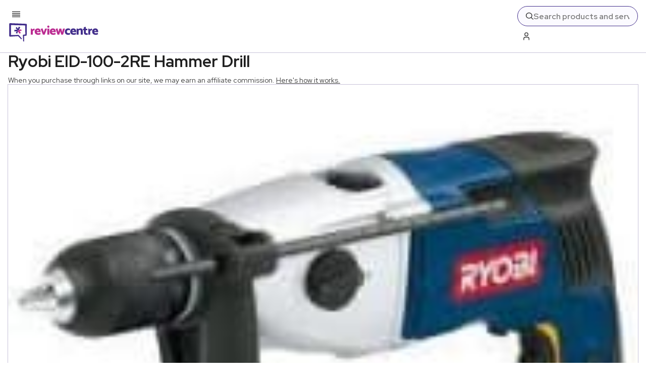

--- FILE ---
content_type: text/html; charset=utf-8
request_url: https://www.reviewcentre.com/home-garden/diy-tools/cordless-drills/ryobi-eid-100-2re-hammer-drill-16123756
body_size: 66370
content:
<!DOCTYPE html><html lang="en"><head><meta charSet="utf-8"/><meta name="viewport" content="width=device-width, initial-scale=1"/><link rel="preload" as="image" imageSrcSet="https://www.reviewcentre.com/static-images/prod/legacy-images/02c11a391a527abaf57b37217e1efbdb.jpg?crop=8:5,smart&amp;quality=75&amp;auto=webp&amp;width=640 640w, https://www.reviewcentre.com/static-images/prod/legacy-images/02c11a391a527abaf57b37217e1efbdb.jpg?crop=8:5,smart&amp;quality=75&amp;auto=webp&amp;width=900 900w, https://www.reviewcentre.com/static-images/prod/legacy-images/02c11a391a527abaf57b37217e1efbdb.jpg?crop=8:5,smart&amp;quality=75&amp;auto=webp&amp;width=1200 1200w" imageSizes="(max-width: 768px) 92vw, 23vw" fetchPriority="high"/><link rel="stylesheet" href="/_next/static/css/styles.css" data-precedence="next"/><link rel="stylesheet" href="/_next/static/css/2d13b29749ab695f.css" data-precedence="next"/><link rel="preload" as="script" fetchPriority="low" href="/_next/static/chunks/webpack.js"/><script src="/_next/static/chunks/4bd1b696.js" async=""></script><script src="/_next/static/chunks/5964.js" async=""></script><script src="/_next/static/chunks/main-app.js" async=""></script><script src="/_next/static/chunks/styles.js" async=""></script><script src="/_next/static/chunks/3975.js" async=""></script><script src="/_next/static/chunks/8042.js" async=""></script><script src="/_next/static/chunks/2299.js" async=""></script><script src="/_next/static/chunks/1373.js" async=""></script><script src="/_next/static/chunks/2324.js" async=""></script><script src="/_next/static/chunks/1906.js" async=""></script><script src="/_next/static/chunks/3627.js" async=""></script><script src="/_next/static/chunks/app/layout.js" async=""></script><script src="/_next/static/chunks/4048.js" async=""></script><script src="/_next/static/chunks/9599.js" async=""></script><script src="/_next/static/chunks/6868.js" async=""></script><script src="/_next/static/chunks/6448.js" async=""></script><script src="/_next/static/chunks/app/%5B...slug%5D/page.js" async=""></script><script src="/_next/static/chunks/8955.js" async=""></script><script src="/_next/static/chunks/app/not-found.js" async=""></script><link rel="preload" href="https://www.googletagmanager.com/gtag/js?id=G-QMJB7XTTFQ" as="script"/><link rel="preload" href="https://cdn.privacy-mgmt.com/unified/wrapperMessagingWithoutDetection.js" as="script"/><link rel="preload" href="https://pub.auth.inc/reviewcentre/pb.js" as="script"/><meta name="next-size-adjust" content=""/><title>Ryobi EID-100-2RE Hammer Drill Reviews | Review Centre</title><meta name="description" content="Unbiased consumer reviews &amp; price comparison for products &amp; services including laptops, hotels &amp; cars. Find the best products at the lowest price."/><link rel="canonical" href="https://www.reviewcentre.com/home-garden/diy-tools/cordless-drills/ryobi-eid-100-2re-hammer-drill-16123756"/><meta property="og:title" content="Ryobi EID-100-2RE Hammer Drill Reviews | Review Centre"/><meta property="og:description" content="Unbiased consumer reviews &amp; price comparison for products &amp; services including laptops, hotels &amp; cars. Find the best products at the lowest price."/><meta property="og:image" content="https://www.reviewcentre.com/static-images/prod/legacy-images/02c11a391a527abaf57b37217e1efbdb.jpg"/><meta name="twitter:card" content="summary_large_image"/><meta name="twitter:title" content="Ryobi EID-100-2RE Hammer Drill Reviews | Review Centre"/><meta name="twitter:description" content="Unbiased consumer reviews &amp; price comparison for products &amp; services including laptops, hotels &amp; cars. Find the best products at the lowest price."/><meta name="twitter:image" content="https://www.reviewcentre.com/static-images/prod/legacy-images/02c11a391a527abaf57b37217e1efbdb.jpg"/><link rel="icon" href="/favicon.ico" type="image/x-icon" sizes="256x256"/><link rel="alternate" href="https://www.reviewcentre.com/rss/home-garden/diy-tools/cordless-drills/ryobi-eid-100-2re-hammer-drill-16123756" title="RSS feed for Ryobi EID-100-2RE Hammer Drill" type="application/rss+xml"/><script>(self.__next_s=self.__next_s||[]).push([0,{"children":"\"use strict\";function _typeof(t){return(_typeof=\"function\"==typeof Symbol&&\"symbol\"==typeof Symbol.iterator?function(t){return typeof t}:function(t){return t&&\"function\"==typeof Symbol&&t.constructor===Symbol&&t!==Symbol.prototype?\"symbol\":typeof t})(t)}!function(){var t=function(){var t,e,o=[],n=window,r=n;for(;r;){try{if(r.frames.__tcfapiLocator){t=r;break}}catch(t){}if(r===n.top)break;r=r.parent}t||(!function t(){var e=n.document,o=!!n.frames.__tcfapiLocator;if(!o)if(e.body){var r=e.createElement(\"iframe\");r.style.cssText=\"display:none\",r.name=\"__tcfapiLocator\",e.body.appendChild(r)}else setTimeout(t,5);return!o}(),n.__tcfapi=function(){for(var t=arguments.length,n=new Array(t),r=0;r<t;r++)n[r]=arguments[r];if(!n.length)return o;\"setGdprApplies\"===n[0]?n.length>3&&2===parseInt(n[1],10)&&\"boolean\"==typeof n[3]&&(e=n[3],\"function\"==typeof n[2]&&n[2](\"set\",!0)):\"ping\"===n[0]?\"function\"==typeof n[2]&&n[2]({gdprApplies:e,cmpLoaded:!1,cmpStatus:\"stub\"}):o.push(n)},n.addEventListener(\"message\",(function(t){var e=\"string\"==typeof t.data,o={};if(e)try{o=JSON.parse(t.data)}catch(t){}else o=t.data;var n=\"object\"===_typeof(o)&&null!==o?o.__tcfapiCall:null;n&&window.__tcfapi(n.command,n.version,(function(o,r){var a={__tcfapiReturn:{returnValue:o,success:r,callId:n.callId}};t&&t.source&&t.source.postMessage&&t.source.postMessage(e?JSON.stringify(a):a,\"*\")}),n.parameter)}),!1))};\"undefined\"!=typeof module?module.exports=t:t()}();","id":"sourcepoint-tcf-stub"}])</script><script>(self.__next_s=self.__next_s||[]).push([0,{"children":"\n            window._sp_queue = [];\n            window._sp_ = {\n              config: {\n                accountId: 1916,\n                baseEndpoint: 'https://cdn.privacy-mgmt.com',\n                gdpr: { },\n                events: {\n                  onMessageReady: function() {\n                    console.log('[event] onMessageReady', arguments);\n                  },\n                  onMessageReceiveData: function() {\n                    console.log('[event] onMessageReceiveData', arguments);\n                  },\n                  onSPPMObjectReady: function() {\n                    console.log('[event] onSPPMObjectReady', arguments);\n                  },\n                  onSPReady: function() {\n                    console.log('[event] onSPReady', arguments);\n                  },\n                  onError: function() {\n                    console.log('[event] onError', arguments);\n                  },\n                  onMessageChoiceSelect: function() {\n                    console.log('[event] onMessageChoiceSelect', arguments);\n                  },\n                  onConsentReady: function(consentUUID, euconsent) {\n                    console.log('[event] onConsentReady', arguments);\n                  },\n                  onPrivacyManagerAction: function() {\n                    console.log('[event] onPrivacyManagerAction', arguments);\n                  },\n                  onPMCancel: function() {\n                    console.log('[event] onPMCancel', arguments);\n                  }\n                }\n              }\n            };\n          ","id":"sourcepoint-config"}])</script><script>(self.__next_s=self.__next_s||[]).push(["https://cdn.privacy-mgmt.com/unified/wrapperMessagingWithoutDetection.js",{}])</script><script src="/_next/static/chunks/polyfills-42372ed130431b0a.js" noModule=""></script></head><body class="__className_04b684"><div hidden=""><!--$--><!--/$--></div><header id="header" class="SubHeader_header__gjuso" data-testid="header"><div class="SubHeader_wrapper__qzZaZ"><div class="SubHeader_leftWrapper__07Gi0"><button class="SubHeader_hamburger__I1mT9" aria-label="Toggle mobile menu"><svg xmlns="http://www.w3.org/2000/svg" width="16" height="12" viewBox="0 0 16 12" fill="none"><path fill="var(--dark-contrast)" d="M16 .667H0V2h16V.667ZM16 4H0v1.334h16V4ZM16 10.667H0V12h16v-1.333ZM16 7.334H0v1.333h16V7.334Z"></path></svg></button><a href="/" aria-label="Back to homepage" class="SubHeader_logo__l8N_m"><svg xmlns="http://www.w3.org/2000/svg" width="181" height="40" viewBox="0 0 181 40" fill="none"><path fill="var(--review-purple)" fill-rule="evenodd" d="m31.838 37.291-.006-10.094 3.838-.335a1.335 1.335 0 0 0 1.192-1.332l.293-20.673c0-.878-.696-1.606-1.569-1.634L4.028 2.007a1.806 1.806 0 0 0-1.313.513c-.351.345-.55.815-.55 1.304 0 0-.024 7.474.04 13.943.048 4.94.157 9.295.157 9.295 0 .437.177.857.488 1.165.312.302.734.47 1.168.452l16-.921 5.376 5.628.663.728 1.445-1.336-.665-.733-5.48-6.303a1.172 1.172 0 0 0-.902-.382l-14.843.076c.035-1.71.089-4.573.12-7.667.044-4.481.045-9.447.042-12.072l28.159.76.255 17.89-3.732.452a1.252 1.252 0 0 0-1.117 1.273l.537 11.253.017.993 1.962-.037-.017-.987v-.003Z" clip-rule="evenodd"></path><path fill="#BB2C91" d="M45.002 24.846V12.74h1.983l1.091 1.725a9.27 9.27 0 0 1 1.19-.8 9.24 9.24 0 0 1 1.45-.676c.503-.183.97-.276 1.4-.276l.794 3.128c-.381 0-.806.074-1.278.224-.47.15-.945.355-1.425.613a6.979 6.979 0 0 0-1.314.914v7.254H45ZM56.923 19.843c.1.433.273.808.52 1.126.248.317.587.562 1.017.737.43.175.974.263 1.636.263.71 0 1.343-.096 1.896-.288a9.345 9.345 0 0 0 1.5-.663l1.09 2.726c-.33.251-.74.484-1.226.7a8.096 8.096 0 0 1-1.624.513 9.245 9.245 0 0 1-1.91.188c-1.454 0-2.713-.254-3.78-.762-1.065-.508-1.883-1.24-2.454-2.189-.57-.951-.855-2.085-.855-3.401 0-1.317.269-2.48.806-3.439a5.669 5.669 0 0 1 2.218-2.226c.942-.525 2.024-.788 3.248-.788 1.223 0 2.325.288 3.16.863a5.185 5.185 0 0 1 1.859 2.301c.405.96.608 2.014.608 3.165v1.175h-7.709v-.001Zm4.017-2.226a2.75 2.75 0 0 0-.334-1.05c-.174-.3-.401-.542-.682-.725-.28-.183-.62-.276-1.016-.276a1.943 1.943 0 0 0-1.685.951c-.183.3-.298.668-.347 1.102h4.066l-.002-.002ZM68.996 24.846 64.583 13.34l3.668-1.077 2.603 7.554 2.455-7.105h3.942l-4.736 12.131h-3.52v.002ZM78.254 10.4a2.081 2.081 0 0 1-.632-1.512c0-.584.21-1.114.632-1.539.421-.424.921-.638 1.5-.638s1.082.213 1.512.638c.43.426.645.94.645 1.539s-.21 1.088-.633 1.513c-.42.424-.93.638-1.524.638s-1.079-.212-1.5-.638Zm-.434 14.446V12.715h3.891v12.13h-3.89ZM86.769 19.843c.1.433.273.808.52 1.126.247.317.587.562 1.016.737.43.175.975.263 1.636.263.711 0 1.344-.096 1.896-.288a9.349 9.349 0 0 0 1.5-.663l1.091 2.726c-.33.251-.74.484-1.226.7a8.097 8.097 0 0 1-1.624.513 9.245 9.245 0 0 1-1.91.188c-1.455 0-2.714-.254-3.78-.762-1.066-.508-1.884-1.24-2.455-2.189-.57-.951-.855-2.085-.855-3.401 0-1.317.269-2.48.806-3.439a5.67 5.67 0 0 1 2.218-2.226c.943-.525 2.025-.788 3.248-.788 1.224 0 2.326.288 3.16.863a5.184 5.184 0 0 1 1.86 2.301c.405.96.607 2.014.607 3.165v1.175H86.77v-.001Zm4.017-2.226c-.05-.4-.161-.75-.335-1.05-.173-.3-.4-.542-.681-.725-.281-.183-.62-.276-1.016-.276a1.943 1.943 0 0 0-1.686.951c-.183.3-.298.668-.347 1.102h4.066l-.001-.002ZM105.46 24.846l-2.083-6.83-2.008 6.83h-3.421L94.304 13.34l3.693-1.077 1.785 7.43 1.71-6.98h3.891l1.81 6.98 1.636-6.98h3.942l-3.917 12.132h-3.396.002Z"></path><path fill="var(--review-purple)" d="M123.139 23.895a4.71 4.71 0 0 1-1.399.776 7.191 7.191 0 0 1-1.5.362c-.479.059-.892.088-1.239.088-1.289 0-2.422-.25-3.397-.75a5.453 5.453 0 0 1-2.281-2.177c-.544-.951-.818-2.085-.818-3.401.016-1.334.294-2.48.831-3.439a5.57 5.57 0 0 1 2.268-2.226c.975-.525 2.108-.788 3.397-.788.33 0 .735.037 1.214.113.479.074.98.2 1.5.375s.995.429 1.426.762l-1.091 2.726a8.937 8.937 0 0 0-1.426-.55 5.17 5.17 0 0 0-1.376-.175c-.495 0-.954.133-1.375.4a2.747 2.747 0 0 0-.992 1.113c-.239.476-.359 1.038-.359 1.689 0 .65.12 1.18.359 1.638.24.459.57.818.992 1.077.422.259.88.387 1.375.387.462 0 .914-.059 1.351-.175a7.653 7.653 0 0 0 1.451-.575l1.091 2.751-.002-.001Z"></path><path fill="var(--review-purple)" d="M127.255 19.843c.099.433.273.808.52 1.126.247.317.586.562 1.016.737.43.175.975.263 1.636.263.711 0 1.343-.096 1.897-.288a9.33 9.33 0 0 0 1.5-.663l1.091 2.726c-.33.251-.739.484-1.226.7a8.085 8.085 0 0 1-1.624.513 9.239 9.239 0 0 1-1.909.188c-1.454 0-2.714-.254-3.781-.762-1.065-.508-1.883-1.24-2.454-2.189-.571-.951-.855-2.085-.855-3.401 0-1.317.268-2.48.806-3.439a5.667 5.667 0 0 1 2.218-2.226c.942-.525 2.024-.788 3.246-.788s2.325.288 3.16.863a5.19 5.19 0 0 1 1.859 2.301c.405.96.608 2.014.608 3.165v1.175h-7.71l.002-.001Zm4.015-2.226c-.049-.4-.161-.75-.335-1.05a2.1 2.1 0 0 0-.681-.725c-.281-.183-.62-.276-1.016-.276-.347 0-.67.084-.967.251a1.93 1.93 0 0 0-.719.7c-.182.3-.297.668-.347 1.102h4.065v-.002ZM135.832 24.846V12.715h2.404l.669 1.276c.462-.3.962-.58 1.5-.838a9.488 9.488 0 0 1 1.636-.613 6.275 6.275 0 0 1 1.648-.225c1.058 0 1.893.212 2.504.638.611.425 1.053 1 1.326 1.726.273.725.408 1.547.408 2.464v7.704h-3.866V17.42c0-.584-.124-1.047-.372-1.39-.248-.34-.627-.512-1.14-.512-.298 0-.616.054-.955.162a6.332 6.332 0 0 0-.991.414c-.323.167-.616.325-.88.475v8.28h-3.891v-.002ZM157.397 16.015h-3.371v4.077c0 .567.139 1.02.422 1.363.281.343.669.513 1.165.513a3.422 3.422 0 0 0 1.536-.377l1.116 2.726c-.182.15-.437.296-.769.439a6.73 6.73 0 0 1-1.065.35 4.501 4.501 0 0 1-1.041.138c-.991 0-1.875-.175-2.652-.525a4.407 4.407 0 0 1-1.871-1.565c-.471-.69-.706-1.538-.706-2.538v-4.604h-1.735v-3.026h1.735V9.885l3.866-.601v3.702h2.677l.694 3.026-.001.003ZM158.884 24.846V12.74h1.983l1.091 1.725c.33-.266.728-.534 1.19-.8a9.23 9.23 0 0 1 1.45-.676c.504-.183.97-.276 1.4-.276l.794 3.128c-.381 0-.806.074-1.277.224-.471.15-.947.355-1.426.613a6.928 6.928 0 0 0-1.314.914v7.254h-3.891ZM170.807 19.843c.1.433.274.808.521 1.126.247.317.586.562 1.016.737.43.175.974.263 1.636.263.711 0 1.343-.096 1.897-.288a9.37 9.37 0 0 0 1.5-.663l1.091 2.726c-.33.251-.74.484-1.226.7a8.106 8.106 0 0 1-1.624.513 9.249 9.249 0 0 1-1.91.188c-1.453 0-2.713-.254-3.78-.762-1.065-.508-1.884-1.24-2.455-2.189-.571-.951-.855-2.085-.855-3.401 0-1.317.269-2.48.806-3.439a5.667 5.667 0 0 1 2.218-2.226c.943-.525 2.025-.788 3.247-.788 1.221 0 2.325.288 3.16.863a5.19 5.19 0 0 1 1.859 2.301c.405.96.608 2.014.608 3.165v1.175h-7.71l.001-.001Zm4.016-2.226c-.049-.4-.161-.75-.335-1.05a2.109 2.109 0 0 0-.681-.725c-.281-.183-.621-.276-1.017-.276a1.946 1.946 0 0 0-1.685.951c-.183.3-.298.668-.347 1.102h4.065v-.002ZM15.291 22.06c1.056.02 2.092.145 3.1.356a17.1 17.1 0 0 0 .936-7.79l-7.018.796.338 3.033 4.412-.5-1.777 4.103.01.004v-.001Z"></path><path fill="var(--review-purple)" d="M16.852 9.315a16.938 16.938 0 0 1-1.854 2.53 16.804 16.804 0 0 0 6.218 4.714l2.826-6.532-2.77-1.22-1.778 4.108L16.86 9.31l-.007.007-.002-.002Z"></path><path fill="#BB2C91" d="M27.01 17.052c-.512-.933-.923-1.9-1.246-2.886a16.709 16.709 0 0 0-7.154 3.078l4.192 5.735 2.433-1.81-2.637-3.606 4.41-.499v-.01l.001-.002Z"></path></svg></a></div><div class="SubHeader_rightWrapper__HSCNQ"><form class="SearchField_container__sNpnl SearchField_header__qCyHr"><svg xmlns="http://www.w3.org/2000/svg" width="24" height="24" viewBox="0 0 24 24" fill="none" data-testid="search-icon"><path fill="var(--review-purple)" d="m24 22.587-6.262-6.262a10.016 10.016 0 1 0-1.414 1.414L22.586 24 24 22.587ZM10 18a8 8 0 1 1 8-8 8.009 8.009 0 0 1-8 8Z"></path></svg><input type="text" placeholder="Search products and services" class="SearchField_input__bEcCq" aria-disabled="true" aria-label="Search" data-testid="search-input" name="search" value=""/></form><!--$?--><template id="B:0"></template><button class="LoginBtn_loginBtn__bXnFK LoginBtn_header__WFPPB" disabled="" aria-label="Loading..."><svg xmlns="http://www.w3.org/2000/svg" width="19" height="24" viewBox="0 0 19 24" fill="none"><path fill="var(--dark-contrast)" d="M18.5 24h-2v-5.042A2.96 2.96 0 0 0 13.543 16H5.457A2.96 2.96 0 0 0 2.5 18.958V24h-2v-5.043A4.963 4.963 0 0 1 5.457 14h8.086a4.963 4.963 0 0 1 4.957 4.957V24ZM9.5 12a6 6 0 1 1 0-12 6 6 0 0 1 0 12Zm0-10a4 4 0 1 0 0 8 4 4 0 0 0 0-8Z"></path></svg><span class="LoginBtn_text__z1PYq"><span class="LoginBtn_skeleton__7AQ73" aria-hidden="true"></span></span></button><!--/$--></div></div></header><nav id="nav" class="Menu_nav__fICH9" style="transform:translateY(0);transition:transform 0.3s ease-in-out" data-testid="nav"><div class="Menu_menuWrapper__nEMnO"><div class="ParentMenu_navInner__qkk_Y"><ul class="ParentMenu_ul__0k07t" data-testid="menu"><li class="ParentMenu_item__V_t15"><a href="/topic/expert" tabindex="0" class="ParentMenu_link__THgKA">Guides, News and Offers</a></li><li class="ParentMenu_item__V_t15"><a href="/electronics" tabindex="0" class="ParentMenu_link__THgKA">Electronics</a></li><li class="ParentMenu_item__V_t15"><a href="/home-garden" tabindex="0" class="ParentMenu_link__THgKA">Home &amp; Garden</a></li><li class="ParentMenu_item__V_t15"><a href="/money" tabindex="0" class="ParentMenu_link__THgKA">Money</a></li><li class="ParentMenu_item__V_t15"><a href="/motoring" tabindex="0" class="ParentMenu_link__THgKA">Motoring</a></li><li class="ParentMenu_item__V_t15"><a href="/travel" tabindex="0" class="ParentMenu_link__THgKA">Travel</a></li><li class="ParentMenu_item__V_t15"><a href="" tabindex="0" class="ParentMenu_link__THgKA">More</a></li><li class="ParentMenu_item__V_t15"><a href="/news/about-review-centre-and-our-mission-to-ensure-you-make-great-choices-16214789" tabindex="0" class="ParentMenu_link__THgKA">About Review Centre</a></li></ul></div></div></nav><main class="main"><style>
:root {
  --bprogress-color: var(--review-pink);
  --bprogress-height: 2px;
  --bprogress-spinner-size: 18px;
  --bprogress-spinner-animation-duration: 400ms;
  --bprogress-spinner-border-size: 2px;
  --bprogress-box-shadow: 0 0 10px var(--review-pink), 0 0 5px var(--review-pink);
  --bprogress-z-index: 99999;
  --bprogress-spinner-top: 15px;
  --bprogress-spinner-bottom: auto;
  --bprogress-spinner-right: 15px;
  --bprogress-spinner-left: auto;
}

.bprogress {
  width: 0;
  height: 0;
  pointer-events: none;
  z-index: var(--bprogress-z-index);
}

.bprogress .bar {
  background: var(--bprogress-color);
  position: fixed;
  z-index: var(--bprogress-z-index);
  top: 0;
  left: 0;
  width: 100%;
  height: var(--bprogress-height);
}

/* Fancy blur effect */
.bprogress .peg {
  display: block;
  position: absolute;
  right: 0;
  width: 100px;
  height: 100%;
  box-shadow: var(--bprogress-box-shadow);
  opacity: 1.0;
  transform: rotate(3deg) translate(0px, -4px);
}

/* Remove these to get rid of the spinner */
.bprogress .spinner {
  display: block;
  position: fixed;
  z-index: var(--bprogress-z-index);
  top: var(--bprogress-spinner-top);
  bottom: var(--bprogress-spinner-bottom);
  right: var(--bprogress-spinner-right);
  left: var(--bprogress-spinner-left);
}

.bprogress .spinner-icon {
  width: var(--bprogress-spinner-size);
  height: var(--bprogress-spinner-size);
  box-sizing: border-box;
  border: solid var(--bprogress-spinner-border-size) transparent;
  border-top-color: var(--bprogress-color);
  border-left-color: var(--bprogress-color);
  border-radius: 50%;
  -webkit-animation: bprogress-spinner var(--bprogress-spinner-animation-duration) linear infinite;
  animation: bprogress-spinner var(--bprogress-spinner-animation-duration) linear infinite;
}

.bprogress-custom-parent {
  overflow: hidden;
  position: relative;
}

.bprogress-custom-parent .bprogress .spinner,
.bprogress-custom-parent .bprogress .bar {
  position: absolute;
}

.bprogress .indeterminate {
  position: fixed;
  top: 0;
  left: 0;
  width: 100%;
  height: var(--bprogress-height);
  overflow: hidden;
}

.bprogress .indeterminate .inc,
.bprogress .indeterminate .dec {
  position: absolute;
  top: 0;
  height: 100%;
  background-color: var(--bprogress-color);
}

.bprogress .indeterminate .inc {
  animation: bprogress-indeterminate-increase 2s infinite;
}

.bprogress .indeterminate .dec {
  animation: bprogress-indeterminate-decrease 2s 0.5s infinite;
}

@-webkit-keyframes bprogress-spinner {
  0%   { -webkit-transform: rotate(0deg); transform: rotate(0deg); }
  100% { -webkit-transform: rotate(360deg); transform: rotate(360deg); }
}

@keyframes bprogress-spinner {
  0%   { transform: rotate(0deg); }
  100% { transform: rotate(360deg); }
}

@keyframes bprogress-indeterminate-increase {
  from { left: -5%; width: 5%; }
  to { left: 130%; width: 100%; }
}

@keyframes bprogress-indeterminate-decrease {
  from { left: -80%; width: 80%; }
  to { left: 110%; width: 10%; }
}
</style><!--$--><!--/$--><script type="application/ld+json">{"@context":"https://schema.org","@type":"Product","name":"Ryobi EID-100-2RE Hammer Drill","image":"https://www.reviewcentre.com/static-images/prod/legacy-images/02c11a391a527abaf57b37217e1efbdb.jpg","aggregateRating":{"@type":"AggregateRating","ratingValue":"1.17","ratingCount":6,"bestRating":"5","worstRating":"1"},"review":[{"@type":"Review","author":{"@type":"Person","name":"Home-User5"},"datePublished":"2012-05-05T13:48:39+00:00","reviewBody":"I bought this drill as a heavy duty drill so as not to over work my smaller ones. What a mistake, I have only used it approx 6 times and today the drive shaft to the chuck has snapped. I don't think is a part that should ever snap and of course the drill is out of warranty.","reviewRating":{"@type":"Rating","ratingValue":1,"bestRating":"5","worstRating":"1"}},{"@type":"Review","author":{"@type":"Person","name":"doverwrecker"},"datePublished":"2011-10-26T09:21:28+00:00","reviewBody":"Looked good value for money as the specification was high but this turned out to be a false economy. The chuck started to fail on the second day of use but when I contacted Ryobi for help they said the chuck was not covered under the guarantee so I had to buy a replacement. This was to be half the price of a new machine! So I bought another type for £20. I tried to remove the old chuck but found the lock nut (left handed thread) impossible to remove as the metal was soft and it rounded. Drilled this out and held in the chuck stop button to remove the old chuck and the button snapped! DO NOT BUY THIS MACHINE IF YOU ARE LOOKING FOR QUALITY AND LONGEVITY.","reviewRating":{"@type":"Rating","ratingValue":2,"bestRating":"5","worstRating":"1"}},{"@type":"Review","author":{"@type":"Person","name":"Guest"},"datePublished":"2011-04-15T14:10:38+00:00","reviewBody":"I had only used my drill for a dozen or so times, when it broke. The locking button which you depress to lock the chuck onto the drill bit had failed. Closer inspection found that part of the gear casing had broken (poor casting?). I didn't have a receipt so was told there was nothing that could be done. I ordered a new Gear Casing, but thsat never materialised. Am now stuck with a drill that is in perfect working order apart from the fact that I cant actually tighten up drill bits in it! Disappointing, to say the least!","reviewRating":{"@type":"Rating","ratingValue":2,"bestRating":"5","worstRating":"1"}},{"@type":"Review","author":{"@type":"Person","name":"Guest"},"datePublished":"2011-02-28T00:33:51+00:00","reviewBody":"RUBBISH - Defective manufacturing strikes again. ","reviewRating":{"@type":"Rating","ratingValue":1,"bestRating":"5","worstRating":"1"}},{"@type":"Review","author":{"@type":"Person","name":"Guest"},"datePublished":"2010-04-22T21:56:26+00:00","reviewBody":"My Ryobi Impact Drill failed after approximately 6 months. The keyless chuck failed to lock after only using half a dozen times! I later found that the actual casing had broken (brittle metal casting)where the manual stop-rod locates on the shaft. I had bought it from B&amp;Q but as I no longer had the receipt they would not help me but gave me the number of the local Ryobi Service Centre. Without a receipt they also wouldn't touch the drill! Very disappointed with the quality of this 'not cheap' drill and not impressed with lack of service!","reviewRating":{"@type":"Rating","ratingValue":1,"bestRating":"5","worstRating":"1"}},{"@type":"Review","author":{"@type":"Person","name":"Guest"},"datePublished":"2008-09-07T23:05:42+00:00","reviewBody":"Obtained Ryobi EID-100-2RE Hammer Drill from Screwfix as a present. When the drill failed after about 2 weeks use niether Ryobi or Screwfix would offer support. I think Ryobi drills are over priced and are of poor quality.","reviewRating":{"@type":"Rating","ratingValue":0,"bestRating":"5","worstRating":"1"}},{"@type":"Review","author":{"@type":"Person","name":"Parnham"},"datePublished":"2007-11-08T20:49:38+00:00","reviewBody":"I got the Ryobi EID-100-2RE Hammer Drill drill as a work leaving present, so I was not given a receipt. When I contacted Ryobi customer services they did not want to hear my complaint, and they told me to throw the drill away. I still have the drill, for the time being.","reviewRating":{"@type":"Rating","ratingValue":0,"bestRating":"5","worstRating":"1"}}]}</script><nav class="Breadcrumbs_breadcrumbs__OKVzs"><div class="Breadcrumbs_breadcrumbsInner__r0nkW"><a class="Breadcrumbs_item__ojow3" href="/home-garden">Home &amp; Garden</a><span><svg xmlns="http://www.w3.org/2000/svg" width="14" height="8" viewBox="0 0 14 8" fill="none" aria-label="arrow"><path fill="var(--review-purple)" d="M6.707 7.293a1.993 1.993 0 0 1-1.414-.585L0 1.414 1.414 0l5.293 5.293L12 0l1.414 1.414-5.293 5.293a1.993 1.993 0 0 1-1.414.586Z"></path></svg></span><a class="Breadcrumbs_item__ojow3" href="/home-garden/diy-tools">DIY &amp; Tools</a><span><svg xmlns="http://www.w3.org/2000/svg" width="14" height="8" viewBox="0 0 14 8" fill="none" aria-label="arrow"><path fill="var(--review-purple)" d="M6.707 7.293a1.993 1.993 0 0 1-1.414-.585L0 1.414 1.414 0l5.293 5.293L12 0l1.414 1.414-5.293 5.293a1.993 1.993 0 0 1-1.414.586Z"></path></svg></span><a class="Breadcrumbs_item__ojow3" href="/home-garden/diy-tools/cordless-drills">Cordless Drills</a></div></nav><section class="MiniItemHero_container__RhiPz MiniItemHero_navVisible__zCgs5"><div class="MiniItemHero_inner__4FEaL"><div class="MiniItemHero_productDetails__AY1S_"><div class="MiniItemHero_image__sLiQ7"><div class="Image_wrapper__wchfq Image_contain__KATOp Image_lightPurpleBorder__zP3ls Image_smallRounded__5dpNY" style="padding-bottom:100%"><img alt="Ryobi EID-100-2RE Hammer Drill" loading="lazy" fetchPriority="auto" data-fetch-priority="auto" src="https://www.reviewcentre.com/static-images/prod/legacy-images/02c11a391a527abaf57b37217e1efbdb.jpg?quality=75" sizes="6vw" srcSet="https://www.reviewcentre.com/static-images/prod/legacy-images/02c11a391a527abaf57b37217e1efbdb.jpg?crop=8:5,smart&amp;quality=75&amp;auto=webp&amp;width=640 640w, https://www.reviewcentre.com/static-images/prod/legacy-images/02c11a391a527abaf57b37217e1efbdb.jpg?crop=8:5,smart&amp;quality=75&amp;auto=webp&amp;width=900 900w, https://www.reviewcentre.com/static-images/prod/legacy-images/02c11a391a527abaf57b37217e1efbdb.jpg?crop=8:5,smart&amp;quality=75&amp;auto=webp&amp;width=1200 1200w" width="200" height="200" class="Image_image__BZedz"/></div></div><div class="MiniItemHero_summary__dRUQ2"><h4 class="MiniItemHero_title__IYAeG">Ryobi EID-100-2RE Hammer Drill</h4><div class="ReviewTotal_container__LD7mP"><span class="ReviewCard_stars__vKF2g"><svg xmlns="http://www.w3.org/2000/svg" width="16" height="14.5" viewBox="0 0 32 29" fill="none" opacity="1" class="star"><defs><linearGradient id="pinkGradient"><stop offset="50%" stop-color="var(--review-pink)"></stop><stop offset="50%" stop-color="var(--review-pink)" stop-opacity="0.2"></stop></linearGradient><linearGradient id="purpleGradient"><stop offset="50%" stop-color="var(--review-purple)"></stop><stop offset="50%" stop-color="var(--review-purple)" stop-opacity="0.2"></stop></linearGradient></defs><path fill="var(--review-purple)" d="m16 0 4.514 9.787 10.703 1.269-7.913 7.317 2.1 10.571L16 23.68l-9.405 5.264 2.1-10.57-7.912-7.318 10.703-1.27L16 0Z"></path></svg><svg xmlns="http://www.w3.org/2000/svg" width="16" height="14.5" viewBox="0 0 32 29" fill="none" opacity="0.2" class="star"><defs><linearGradient id="pinkGradient"><stop offset="50%" stop-color="var(--review-pink)"></stop><stop offset="50%" stop-color="var(--review-pink)" stop-opacity="0.2"></stop></linearGradient><linearGradient id="purpleGradient"><stop offset="50%" stop-color="var(--review-purple)"></stop><stop offset="50%" stop-color="var(--review-purple)" stop-opacity="0.2"></stop></linearGradient></defs><path fill="var(--review-purple)" d="m16 0 4.514 9.787 10.703 1.269-7.913 7.317 2.1 10.571L16 23.68l-9.405 5.264 2.1-10.57-7.912-7.318 10.703-1.27L16 0Z"></path></svg><svg xmlns="http://www.w3.org/2000/svg" width="16" height="14.5" viewBox="0 0 32 29" fill="none" opacity="0.2" class="star"><defs><linearGradient id="pinkGradient"><stop offset="50%" stop-color="var(--review-pink)"></stop><stop offset="50%" stop-color="var(--review-pink)" stop-opacity="0.2"></stop></linearGradient><linearGradient id="purpleGradient"><stop offset="50%" stop-color="var(--review-purple)"></stop><stop offset="50%" stop-color="var(--review-purple)" stop-opacity="0.2"></stop></linearGradient></defs><path fill="var(--review-purple)" d="m16 0 4.514 9.787 10.703 1.269-7.913 7.317 2.1 10.571L16 23.68l-9.405 5.264 2.1-10.57-7.912-7.318 10.703-1.27L16 0Z"></path></svg><svg xmlns="http://www.w3.org/2000/svg" width="16" height="14.5" viewBox="0 0 32 29" fill="none" opacity="0.2" class="star"><defs><linearGradient id="pinkGradient"><stop offset="50%" stop-color="var(--review-pink)"></stop><stop offset="50%" stop-color="var(--review-pink)" stop-opacity="0.2"></stop></linearGradient><linearGradient id="purpleGradient"><stop offset="50%" stop-color="var(--review-purple)"></stop><stop offset="50%" stop-color="var(--review-purple)" stop-opacity="0.2"></stop></linearGradient></defs><path fill="var(--review-purple)" d="m16 0 4.514 9.787 10.703 1.269-7.913 7.317 2.1 10.571L16 23.68l-9.405 5.264 2.1-10.57-7.912-7.318 10.703-1.27L16 0Z"></path></svg><svg xmlns="http://www.w3.org/2000/svg" width="16" height="14.5" viewBox="0 0 32 29" fill="none" opacity="0.2" class="star"><defs><linearGradient id="pinkGradient"><stop offset="50%" stop-color="var(--review-pink)"></stop><stop offset="50%" stop-color="var(--review-pink)" stop-opacity="0.2"></stop></linearGradient><linearGradient id="purpleGradient"><stop offset="50%" stop-color="var(--review-purple)"></stop><stop offset="50%" stop-color="var(--review-purple)" stop-opacity="0.2"></stop></linearGradient></defs><path fill="var(--review-purple)" d="m16 0 4.514 9.787 10.703 1.269-7.913 7.317 2.1 10.571L16 23.68l-9.405 5.264 2.1-10.57-7.912-7.318 10.703-1.27L16 0Z"></path></svg> <span class="ReviewCard_text__YdNco">User reviews</span></span></div></div></div><div class="SubRating_container__kIpCA SubRating_mini__YWhAO"><div class="RatingCircle_circleContainer__S826v RatingCircle_mini__igZOV"><svg class="RatingCircle_circle__hvXKD" viewBox="0 0 36 36"><circle class="RatingCircle_backgroundCircle__bhEEu" cx="18" cy="18" r="16"></circle><circle class="RatingCircle_userCircle__UgUjs" cx="18" cy="18" r="16" stroke-dasharray="20 100"></circle></svg><div class="RatingCircle_text__36Z6l"><span class="RatingCircle_userScore__IW_WE">1</span></div><p class="RatingCircle_description__1QW99">Value For Money</p></div></div><div class="MiniItemHero_callToAction__jlF7H"><button class="Button_button__WQ3_h Button_rounded__vgynm Button_whiteBg__FAHKz Button_purpleText__2Oo6_ Button_medium__I1Fwh Button_paddingExtra__nYhNr" aria-label="" tabindex="0">Ask a question</button><button class="Button_button__WQ3_h Button_rounded__vgynm Button_purpleBg__huLiI Button_whiteText___x_F_ Button_medium__I1Fwh Button_paddingExtra__nYhNr" aria-label="" tabindex="0">Write a review</button><div class="MiniItemHero_reviewBtnContainer__1xRlW"><button class="MiniItemHero_reviewBtn__Z7JFg"><svg xmlns="http://www.w3.org/2000/svg" width="23" height="24" viewBox="0 0 23 24" fill="none"><path fill="#fff" fill-rule="evenodd" d="m19.62 16.402 2.438-.21a.845.845 0 0 0 .756-.842L23 2.296c0-.554-.441-1.014-.996-1.032L1.971.497A1.15 1.15 0 0 0 .789 1.644s-.016 4.719.025 8.804c.03 3.119.1 5.87.1 5.87a1.015 1.015 0 0 0 1.051 1.021l10.157-.583 3.412 3.555.421.46.917-.845-.422-.462-3.478-3.98a.746.746 0 0 0-.573-.242l-9.423.048c.022-1.08.057-2.887.076-4.84.028-2.83.03-5.966.027-7.624l17.876.48.162 11.297-2.37.285a.792.792 0 0 0-.709.804l.341 7.106.011.627 1.245-.024-.01-.623-.004-6.376Z" clip-rule="evenodd"></path><path fill="#fff" d="M9.12 13.16c.671.012 1.329.09 1.968.223.56-1.523.787-3.196.594-4.918l-4.455.502.215 1.915 2.801-.316-1.128 2.591.006.002Z"></path><path fill="#fff" d="M10.112 5.11c-.346.577-.743 1.11-1.177 1.599a10.662 10.662 0 0 0 3.947 2.976l1.794-4.124-1.76-.77-1.127 2.593-1.671-2.276-.005.004-.001-.001Z"></path><path fill="#fff" d="M16.56 9.996c-.325-.589-.586-1.2-.791-1.822a10.637 10.637 0 0 0-4.542 1.944l2.661 3.621 1.545-1.143-1.674-2.277 2.8-.315v-.008Z"></path></svg></button>write a review</div></div></div></section><section class="ItemHero_container__NaMDE"><div class="ItemHero_heroInner__RJOky"><div class="ItemHero_header__ZuQrw"><h1 class="ItemHero_productHeroTitle__aR2lA">Ryobi EID-100-2RE Hammer Drill</h1><p class="ItemHero_affiliateText__2UgBu">When you purchase through links on our site, we may earn an affiliate commission.<!-- --> <a href="/news/about-review-centre-and-our-mission-to-ensure-you-make-great-choices-16214789">Here&#x27;s how it works.</a></p></div><div class="ItemHero_productDetails__mbq2a"><figure class="ItemHero_image__lbboC"><div class="Image_wrapper__wchfq Image_contain__KATOp Image_lightPurpleBorder__zP3ls Image_largeRounded__oc8Cx" style="padding-bottom:100%"><img alt="Ryobi EID-100-2RE Hammer Drill" loading="eager" fetchPriority="high" data-fetch-priority="high" src="https://www.reviewcentre.com/static-images/prod/legacy-images/02c11a391a527abaf57b37217e1efbdb.jpg?quality=75" sizes="(max-width: 768px) 92vw, 23vw" srcSet="https://www.reviewcentre.com/static-images/prod/legacy-images/02c11a391a527abaf57b37217e1efbdb.jpg?crop=8:5,smart&amp;quality=75&amp;auto=webp&amp;width=640 640w, https://www.reviewcentre.com/static-images/prod/legacy-images/02c11a391a527abaf57b37217e1efbdb.jpg?crop=8:5,smart&amp;quality=75&amp;auto=webp&amp;width=900 900w, https://www.reviewcentre.com/static-images/prod/legacy-images/02c11a391a527abaf57b37217e1efbdb.jpg?crop=8:5,smart&amp;quality=75&amp;auto=webp&amp;width=1200 1200w" width="200" height="200" class="Image_image__BZedz"/></div></figure><div class="ItemHero_ratings__rxotD"><div class="ProductReviewSummary_container__8iFAn ProductReviewSummary_simpleLayout__iaxUU"><div class="ProductReviewSummary_overallReviews__uw5en"><div class="ReviewTotal_container__LD7mP ReviewTotal_simpleLayout__Dh06t ReviewTotal_isItemHero__JMqSw"><span class="ReviewTotal_total__Xv9Vw">1.17</span><span class="ReviewCard_stars__vKF2g"><svg xmlns="http://www.w3.org/2000/svg" width="24" height="21.75" viewBox="0 0 32 29" fill="none" opacity="1" class="star"><defs><linearGradient id="pinkGradient"><stop offset="50%" stop-color="var(--review-pink)"></stop><stop offset="50%" stop-color="var(--review-pink)" stop-opacity="0.2"></stop></linearGradient><linearGradient id="purpleGradient"><stop offset="50%" stop-color="var(--review-purple)"></stop><stop offset="50%" stop-color="var(--review-purple)" stop-opacity="0.2"></stop></linearGradient></defs><path fill="var(--review-purple)" d="m16 0 4.514 9.787 10.703 1.269-7.913 7.317 2.1 10.571L16 23.68l-9.405 5.264 2.1-10.57-7.912-7.318 10.703-1.27L16 0Z"></path></svg><svg xmlns="http://www.w3.org/2000/svg" width="24" height="21.75" viewBox="0 0 32 29" fill="none" opacity="0.2" class="star"><defs><linearGradient id="pinkGradient"><stop offset="50%" stop-color="var(--review-pink)"></stop><stop offset="50%" stop-color="var(--review-pink)" stop-opacity="0.2"></stop></linearGradient><linearGradient id="purpleGradient"><stop offset="50%" stop-color="var(--review-purple)"></stop><stop offset="50%" stop-color="var(--review-purple)" stop-opacity="0.2"></stop></linearGradient></defs><path fill="var(--review-purple)" d="m16 0 4.514 9.787 10.703 1.269-7.913 7.317 2.1 10.571L16 23.68l-9.405 5.264 2.1-10.57-7.912-7.318 10.703-1.27L16 0Z"></path></svg><svg xmlns="http://www.w3.org/2000/svg" width="24" height="21.75" viewBox="0 0 32 29" fill="none" opacity="0.2" class="star"><defs><linearGradient id="pinkGradient"><stop offset="50%" stop-color="var(--review-pink)"></stop><stop offset="50%" stop-color="var(--review-pink)" stop-opacity="0.2"></stop></linearGradient><linearGradient id="purpleGradient"><stop offset="50%" stop-color="var(--review-purple)"></stop><stop offset="50%" stop-color="var(--review-purple)" stop-opacity="0.2"></stop></linearGradient></defs><path fill="var(--review-purple)" d="m16 0 4.514 9.787 10.703 1.269-7.913 7.317 2.1 10.571L16 23.68l-9.405 5.264 2.1-10.57-7.912-7.318 10.703-1.27L16 0Z"></path></svg><svg xmlns="http://www.w3.org/2000/svg" width="24" height="21.75" viewBox="0 0 32 29" fill="none" opacity="0.2" class="star"><defs><linearGradient id="pinkGradient"><stop offset="50%" stop-color="var(--review-pink)"></stop><stop offset="50%" stop-color="var(--review-pink)" stop-opacity="0.2"></stop></linearGradient><linearGradient id="purpleGradient"><stop offset="50%" stop-color="var(--review-purple)"></stop><stop offset="50%" stop-color="var(--review-purple)" stop-opacity="0.2"></stop></linearGradient></defs><path fill="var(--review-purple)" d="m16 0 4.514 9.787 10.703 1.269-7.913 7.317 2.1 10.571L16 23.68l-9.405 5.264 2.1-10.57-7.912-7.318 10.703-1.27L16 0Z"></path></svg><svg xmlns="http://www.w3.org/2000/svg" width="24" height="21.75" viewBox="0 0 32 29" fill="none" opacity="0.2" class="star"><defs><linearGradient id="pinkGradient"><stop offset="50%" stop-color="var(--review-pink)"></stop><stop offset="50%" stop-color="var(--review-pink)" stop-opacity="0.2"></stop></linearGradient><linearGradient id="purpleGradient"><stop offset="50%" stop-color="var(--review-purple)"></stop><stop offset="50%" stop-color="var(--review-purple)" stop-opacity="0.2"></stop></linearGradient></defs><path fill="var(--review-purple)" d="m16 0 4.514 9.787 10.703 1.269-7.913 7.317 2.1 10.571L16 23.68l-9.405 5.264 2.1-10.57-7.912-7.318 10.703-1.27L16 0Z"></path></svg> </span><span class="ReviewTotal_details__V3ipr">7 user reviews</span></div><div class="RatingBreakdownBars_inner__lGbzi RatingBreakdownBars_simpleLayout__MI4_v RatingBreakdownBars_isItemHero__EDdR8"><div class="RatingBreakdownBars_ratingItem__J_ffz"><span class="RatingBreakdownBars_score__Tm_96">5</span><span class="RatingBar_ratingBarContainer__i2_op"><span class="RatingBar_ratingBar__vGG7a" style="width:0%"></span><span class="RatingBar_ratingBarBackground__p1zFP"></span></span><span class="RatingBreakdownBars_total___zQLe">0<!-- -->%</span></div><div class="RatingBreakdownBars_ratingItem__J_ffz"><span class="RatingBreakdownBars_score__Tm_96">4</span><span class="RatingBar_ratingBarContainer__i2_op"><span class="RatingBar_ratingBar__vGG7a" style="width:0%"></span><span class="RatingBar_ratingBarBackground__p1zFP"></span></span><span class="RatingBreakdownBars_total___zQLe">0<!-- -->%</span></div><div class="RatingBreakdownBars_ratingItem__J_ffz"><span class="RatingBreakdownBars_score__Tm_96">3</span><span class="RatingBar_ratingBarContainer__i2_op"><span class="RatingBar_ratingBar__vGG7a" style="width:0%"></span><span class="RatingBar_ratingBarBackground__p1zFP"></span></span><span class="RatingBreakdownBars_total___zQLe">0<!-- -->%</span></div><div class="RatingBreakdownBars_ratingItem__J_ffz"><span class="RatingBreakdownBars_score__Tm_96">2</span><span class="RatingBar_ratingBarContainer__i2_op"><span class="RatingBar_ratingBar__vGG7a" style="width:29%"></span><span class="RatingBar_ratingBarBackground__p1zFP"></span></span><span class="RatingBreakdownBars_total___zQLe">29<!-- -->%</span></div><div class="RatingBreakdownBars_ratingItem__J_ffz"><span class="RatingBreakdownBars_score__Tm_96">1</span><span class="RatingBar_ratingBarContainer__i2_op"><span class="RatingBar_ratingBar__vGG7a" style="width:43%"></span><span class="RatingBar_ratingBarBackground__p1zFP"></span></span><span class="RatingBreakdownBars_total___zQLe">43<!-- -->%</span></div><div class="RatingBreakdownBars_ratingItem__J_ffz"><span class="RatingBreakdownBars_score__Tm_96">0</span><span class="RatingBar_ratingBarContainer__i2_op"><span class="RatingBar_ratingBar__vGG7a" style="width:14%"></span><span class="RatingBar_ratingBarBackground__p1zFP"></span></span><span class="RatingBreakdownBars_total___zQLe">14<!-- -->%</span></div></div></div><div class="ProductReviewSummary_button__tBwhE"><button class="Button_button__WQ3_h Button_transparentBg__3iYLe Button_purpleText__2Oo6_ Button_small__PVbCa Button_arrow__T0tx2 Button_simpleBtn__GWLvJ" aria-label="" tabindex="0">See rating breakdown<span class="Button_arrow__T0tx2 Button_icon__zJGIe"><svg xmlns="http://www.w3.org/2000/svg" width="14" height="8" viewBox="0 0 14 8" fill="none" aria-label="arrow"><path fill="var(--review-purple)" d="M6.707 7.293a1.993 1.993 0 0 1-1.414-.585L0 1.414 1.414 0l5.293 5.293L12 0l1.414 1.414-5.293 5.293a1.993 1.993 0 0 1-1.414.586Z"></path></svg></span></button></div><div class="ProductReviewSummary_ratingBreakdown__L_Jw5"><div class="SubRating_container__kIpCA"><div class="RatingCircle_circleContainer__S826v"><svg class="RatingCircle_circle__hvXKD" viewBox="0 0 36 36"><circle class="RatingCircle_backgroundCircle__bhEEu" cx="18" cy="18" r="16"></circle><circle class="RatingCircle_userCircle__UgUjs" cx="18" cy="18" r="16" stroke-dasharray="20 100"></circle></svg><div class="RatingCircle_text__36Z6l"><span class="RatingCircle_userScore__IW_WE">1</span></div><p class="RatingCircle_description__1QW99">Value For Money</p></div></div></div></div></div><div class="ItemHero_rightColumn__z303M"><div class="ItemHero_callToAction__JpvB_"><button class="Button_button__WQ3_h Button_rounded__vgynm Button_purpleBg__huLiI Button_whiteText___x_F_ Button_medium__I1Fwh" aria-label="" tabindex="0">Write a review</button><button class="Button_button__WQ3_h Button_rounded__vgynm Button_whiteBg__FAHKz Button_purpleText__2Oo6_ Button_medium__I1Fwh" aria-label="" tabindex="0">Ask a question</button><button class="Button_button__WQ3_h Button_rounded__vgynm Button_transparentBg__3iYLe Button_purpleText__2Oo6_ Button_medium__I1Fwh" aria-label="" tabindex="0">Claim item</button></div><div class="ItemHero_adContainer__QSUO2"><div class="Ad_adContainer__Yeu8s"><div class="Ad_skeleton__23Vrq"></div><div id="div-gpt-ad-1719237179408-0" class="Ad_inner__7toC_" style="width:300px;height:250px"></div></div></div></div></div></div></section><div class="QuickLinkNav_quickLinksContainer__f93eS"><ul class="QuickLinkNav_quickUl__4RVPC"><li class="QuickLinkNav_quickItem__vO9sf"><a href="#user-reviews">User Reviews<!-- --> (7)</a></li><li class="QuickLinkNav_quickItem__vO9sf"><a href="#qa">Q&amp;A<!-- --> (0)</a></li></ul></div><section class="ItemPage_itemContent__UmNzr"><div class="ItemPage_itemInner__sVOcr"><section id="about" class="ItemPage_content___McoA"><section id="user-reviews" class="UserReviews_container__SYgJb"><h3 class="UserReviews_title__jKvvH">User Reviews</h3><span></span><div class="UserReviews_userReview__2qVpq"><div class="ReviewCard_container__3N7jS"><div class="ReviewCard_rightColumn__xhIVs ReviewCard_userReview__lbwPn"><div class="AuthorMeta_authorWrapper__hrJIb AuthorMeta_border__24xqR"><div class="AuthorMeta_authorMeta__ihgp6"><div class="AuthorMeta_author__i_hsK"><div class="AuthorMeta_name__pLtq7">Home-User5</div></div></div></div><div class="ReviewCard_inner__nMYaO"><div class="ReviewCard_starsPublish__LE9ot"><span class="ReviewCard_stars__vKF2g"><svg xmlns="http://www.w3.org/2000/svg" width="24" height="21.75" viewBox="0 0 32 29" fill="none" opacity="1" class="star"><defs><linearGradient id="pinkGradient"><stop offset="50%" stop-color="var(--review-pink)"></stop><stop offset="50%" stop-color="var(--review-pink)" stop-opacity="0.2"></stop></linearGradient><linearGradient id="purpleGradient"><stop offset="50%" stop-color="var(--review-purple)"></stop><stop offset="50%" stop-color="var(--review-purple)" stop-opacity="0.2"></stop></linearGradient></defs><path fill="var(--review-purple)" d="m16 0 4.514 9.787 10.703 1.269-7.913 7.317 2.1 10.571L16 23.68l-9.405 5.264 2.1-10.57-7.912-7.318 10.703-1.27L16 0Z"></path></svg><svg xmlns="http://www.w3.org/2000/svg" width="24" height="21.75" viewBox="0 0 32 29" fill="none" opacity="0.2" class="star"><defs><linearGradient id="pinkGradient"><stop offset="50%" stop-color="var(--review-pink)"></stop><stop offset="50%" stop-color="var(--review-pink)" stop-opacity="0.2"></stop></linearGradient><linearGradient id="purpleGradient"><stop offset="50%" stop-color="var(--review-purple)"></stop><stop offset="50%" stop-color="var(--review-purple)" stop-opacity="0.2"></stop></linearGradient></defs><path fill="var(--review-purple)" d="m16 0 4.514 9.787 10.703 1.269-7.913 7.317 2.1 10.571L16 23.68l-9.405 5.264 2.1-10.57-7.912-7.318 10.703-1.27L16 0Z"></path></svg><svg xmlns="http://www.w3.org/2000/svg" width="24" height="21.75" viewBox="0 0 32 29" fill="none" opacity="0.2" class="star"><defs><linearGradient id="pinkGradient"><stop offset="50%" stop-color="var(--review-pink)"></stop><stop offset="50%" stop-color="var(--review-pink)" stop-opacity="0.2"></stop></linearGradient><linearGradient id="purpleGradient"><stop offset="50%" stop-color="var(--review-purple)"></stop><stop offset="50%" stop-color="var(--review-purple)" stop-opacity="0.2"></stop></linearGradient></defs><path fill="var(--review-purple)" d="m16 0 4.514 9.787 10.703 1.269-7.913 7.317 2.1 10.571L16 23.68l-9.405 5.264 2.1-10.57-7.912-7.318 10.703-1.27L16 0Z"></path></svg><svg xmlns="http://www.w3.org/2000/svg" width="24" height="21.75" viewBox="0 0 32 29" fill="none" opacity="0.2" class="star"><defs><linearGradient id="pinkGradient"><stop offset="50%" stop-color="var(--review-pink)"></stop><stop offset="50%" stop-color="var(--review-pink)" stop-opacity="0.2"></stop></linearGradient><linearGradient id="purpleGradient"><stop offset="50%" stop-color="var(--review-purple)"></stop><stop offset="50%" stop-color="var(--review-purple)" stop-opacity="0.2"></stop></linearGradient></defs><path fill="var(--review-purple)" d="m16 0 4.514 9.787 10.703 1.269-7.913 7.317 2.1 10.571L16 23.68l-9.405 5.264 2.1-10.57-7.912-7.318 10.703-1.27L16 0Z"></path></svg><svg xmlns="http://www.w3.org/2000/svg" width="24" height="21.75" viewBox="0 0 32 29" fill="none" opacity="0.2" class="star"><defs><linearGradient id="pinkGradient"><stop offset="50%" stop-color="var(--review-pink)"></stop><stop offset="50%" stop-color="var(--review-pink)" stop-opacity="0.2"></stop></linearGradient><linearGradient id="purpleGradient"><stop offset="50%" stop-color="var(--review-purple)"></stop><stop offset="50%" stop-color="var(--review-purple)" stop-opacity="0.2"></stop></linearGradient></defs><path fill="var(--review-purple)" d="m16 0 4.514 9.787 10.703 1.269-7.913 7.317 2.1 10.571L16 23.68l-9.405 5.264 2.1-10.57-7.912-7.318 10.703-1.27L16 0Z"></path></svg> </span><time dateTime="2012-05-05" class="PublishDate_text__kon5i body-xsmall">5 May 2012, 14:48</time></div><div class="SubRating_container__kIpCA SubRating_itemIndividualUserReviews__FQKa3"><div class="RatingCircle_circleContainer__S826v RatingCircle_itemIndividualUserReviews__cn9L3"><svg class="RatingCircle_circle__hvXKD" viewBox="0 0 36 36"><circle class="RatingCircle_backgroundCircle__bhEEu" cx="18" cy="18" r="16"></circle><circle class="RatingCircle_userCircle__UgUjs" cx="18" cy="18" r="16" stroke-dasharray="20 100"></circle></svg><div class="RatingCircle_text__36Z6l"><span class="RatingCircle_userScore__IW_WE RatingCircle_itemIndividualUserReviews__cn9L3">1</span></div><p class="RatingCircle_description__1QW99">Value For Money</p></div></div><div class="ReviewCard_textWrapper__4Ksl4 ReviewCard_itemIndividualUserReviews__VtUdx"><h3 class="ReviewCard_title__YyVkW">Only Used Approx 6 Times Then Main Drive Shaft Snapped</h3><div class="Paragraph_bodySmall__J31Sn"><p>I bought this drill as a heavy duty drill so as not to over work my smaller ones. What a mistake, I have only used it approx 6 times and today the drive shaft to the chuck has snapped. I don&#x27;t think is a part that should ever snap and of course the drill is out of warranty.</p></div><div class="Paragraph_bodySmall__J31Sn"><p>Don&#x27;t buy this drill, it is of extremely poor quality, I will now go and buy a Black &amp; Decker heavy duty drill, if it lasts as long as my lighter duty B&amp;D I will at least of got my money&#x27;s worth out if it.</p></div><div class="Paragraph_bodySmall__J31Sn"><p>Absolute rubbish.</p></div></div><div class="ReviewFooter_reviewFooter__kn53E"><div class="ToolTip_container__lG7tF"><span class="ReviewFooter_flag__RDdsj" tabindex="0" role="button" aria-label="Report this review"><svg xmlns="http://www.w3.org/2000/svg" width="24" height="24" viewBox="0 0 24 24" fill="none" style="cursor:pointer"><g clip-path="url(#flag)"><path fill="var(--dark-contrast)" d="M15 3a3 3 0 0 0-3-3H0v24h2V13h8v1a3 3 0 0 0 3 3h11V4h-9V3ZM2 2h10a1 1 0 0 1 1 1v8H2V2Zm20 4v9h-9a1 1 0 0 1-1-1v-1h3V6h7Z"></path></g><defs><clipPath id="flag"><path fill="var(--light-contrast)" d="M0 0h24v24H0z"></path></clipPath></defs></svg></span></div><div class="ReviewFooter_userFeedback__Ftetv"><span aria-label="Comments" class="ReviewFooter_icon__eM_xY ReviewFooter_comments__zj1uj"><svg xmlns="http://www.w3.org/2000/svg" width="24" height="24" viewBox="0 0 24 24" fill="none"><path fill="var(--dark-contrast)" d="M21 0H3a3 3 0 0 0-3 3v17h6.9l3.808 3.218a2 2 0 0 0 2.582 0L17.1 20H24V3a3 3 0 0 0-3-3Zm1 18h-5.634L12 21.69 7.634 18H2V3a1 1 0 0 1 1-1h18a1 1 0 0 1 1 1v15Z"></path><path fill="var(--dark-contrast)" d="M12 5H6v2h6V5ZM18 9H6v2h12V9ZM18 13H6v2h12v-2Z"></path></svg><span class="ReviewFooter_count__TgTU4"></span></span><button class="Button_button__WQ3_h Button_rounded__vgynm Button_transparentBg__3iYLe Button_purpleText__2Oo6_ Button_small__PVbCa Button_reply__EKIJT" data-testid="reply-button" aria-label="" tabindex="0">Reply<span class="Button_reply__EKIJT Button_icon__zJGIe"><svg xmlns="http://www.w3.org/2000/svg" width="16" height="16" viewBox="0 0 16 16" fill="none" aria-label="Reply"><path fill="var(--review-purple)" d="M16 16h-1.333A4.672 4.672 0 0 0 10 11.332H6.78v4.276L.585 9.413a2 2 0 0 1 0-2.828L6.78.39v4.276H10a6.007 6.007 0 0 1 6 6V16ZM5.447 3.608l-3.92 3.92a.667.667 0 0 0 0 .942l3.92 3.92V9.998H10a5.992 5.992 0 0 1 4.667 2.233v-1.566A4.672 4.672 0 0 0 10 6H5.447V3.61Z"></path></svg></span></button></div></div></div></div></div><div class="ReviewCard_container__3N7jS"><div class="ReviewCard_rightColumn__xhIVs ReviewCard_userReview__lbwPn"><div class="AuthorMeta_authorWrapper__hrJIb AuthorMeta_border__24xqR"><div class="AuthorMeta_authorMeta__ihgp6"><div class="AuthorMeta_author__i_hsK"><div class="AuthorMeta_name__pLtq7">doverwrecker</div></div></div></div><div class="ReviewCard_inner__nMYaO"><div class="ReviewCard_starsPublish__LE9ot"><span class="ReviewCard_stars__vKF2g"><svg xmlns="http://www.w3.org/2000/svg" width="24" height="21.75" viewBox="0 0 32 29" fill="none" opacity="1" class="star"><defs><linearGradient id="pinkGradient"><stop offset="50%" stop-color="var(--review-pink)"></stop><stop offset="50%" stop-color="var(--review-pink)" stop-opacity="0.2"></stop></linearGradient><linearGradient id="purpleGradient"><stop offset="50%" stop-color="var(--review-purple)"></stop><stop offset="50%" stop-color="var(--review-purple)" stop-opacity="0.2"></stop></linearGradient></defs><path fill="var(--review-purple)" d="m16 0 4.514 9.787 10.703 1.269-7.913 7.317 2.1 10.571L16 23.68l-9.405 5.264 2.1-10.57-7.912-7.318 10.703-1.27L16 0Z"></path></svg><svg xmlns="http://www.w3.org/2000/svg" width="24" height="21.75" viewBox="0 0 32 29" fill="none" opacity="1" class="star"><defs><linearGradient id="pinkGradient"><stop offset="50%" stop-color="var(--review-pink)"></stop><stop offset="50%" stop-color="var(--review-pink)" stop-opacity="0.2"></stop></linearGradient><linearGradient id="purpleGradient"><stop offset="50%" stop-color="var(--review-purple)"></stop><stop offset="50%" stop-color="var(--review-purple)" stop-opacity="0.2"></stop></linearGradient></defs><path fill="var(--review-purple)" d="m16 0 4.514 9.787 10.703 1.269-7.913 7.317 2.1 10.571L16 23.68l-9.405 5.264 2.1-10.57-7.912-7.318 10.703-1.27L16 0Z"></path></svg><svg xmlns="http://www.w3.org/2000/svg" width="24" height="21.75" viewBox="0 0 32 29" fill="none" opacity="0.2" class="star"><defs><linearGradient id="pinkGradient"><stop offset="50%" stop-color="var(--review-pink)"></stop><stop offset="50%" stop-color="var(--review-pink)" stop-opacity="0.2"></stop></linearGradient><linearGradient id="purpleGradient"><stop offset="50%" stop-color="var(--review-purple)"></stop><stop offset="50%" stop-color="var(--review-purple)" stop-opacity="0.2"></stop></linearGradient></defs><path fill="var(--review-purple)" d="m16 0 4.514 9.787 10.703 1.269-7.913 7.317 2.1 10.571L16 23.68l-9.405 5.264 2.1-10.57-7.912-7.318 10.703-1.27L16 0Z"></path></svg><svg xmlns="http://www.w3.org/2000/svg" width="24" height="21.75" viewBox="0 0 32 29" fill="none" opacity="0.2" class="star"><defs><linearGradient id="pinkGradient"><stop offset="50%" stop-color="var(--review-pink)"></stop><stop offset="50%" stop-color="var(--review-pink)" stop-opacity="0.2"></stop></linearGradient><linearGradient id="purpleGradient"><stop offset="50%" stop-color="var(--review-purple)"></stop><stop offset="50%" stop-color="var(--review-purple)" stop-opacity="0.2"></stop></linearGradient></defs><path fill="var(--review-purple)" d="m16 0 4.514 9.787 10.703 1.269-7.913 7.317 2.1 10.571L16 23.68l-9.405 5.264 2.1-10.57-7.912-7.318 10.703-1.27L16 0Z"></path></svg><svg xmlns="http://www.w3.org/2000/svg" width="24" height="21.75" viewBox="0 0 32 29" fill="none" opacity="0.2" class="star"><defs><linearGradient id="pinkGradient"><stop offset="50%" stop-color="var(--review-pink)"></stop><stop offset="50%" stop-color="var(--review-pink)" stop-opacity="0.2"></stop></linearGradient><linearGradient id="purpleGradient"><stop offset="50%" stop-color="var(--review-purple)"></stop><stop offset="50%" stop-color="var(--review-purple)" stop-opacity="0.2"></stop></linearGradient></defs><path fill="var(--review-purple)" d="m16 0 4.514 9.787 10.703 1.269-7.913 7.317 2.1 10.571L16 23.68l-9.405 5.264 2.1-10.57-7.912-7.318 10.703-1.27L16 0Z"></path></svg> </span><time dateTime="2011-10-26" class="PublishDate_text__kon5i body-xsmall">26 October 2011, 10:21</time></div><div class="SubRating_container__kIpCA SubRating_itemIndividualUserReviews__FQKa3"><div class="RatingCircle_circleContainer__S826v RatingCircle_itemIndividualUserReviews__cn9L3"><svg class="RatingCircle_circle__hvXKD" viewBox="0 0 36 36"><circle class="RatingCircle_backgroundCircle__bhEEu" cx="18" cy="18" r="16"></circle><circle class="RatingCircle_userCircle__UgUjs" cx="18" cy="18" r="16" stroke-dasharray="20 100"></circle></svg><div class="RatingCircle_text__36Z6l"><span class="RatingCircle_userScore__IW_WE RatingCircle_itemIndividualUserReviews__cn9L3">1</span></div><p class="RatingCircle_description__1QW99">Value For Money</p></div></div><div class="ReviewCard_textWrapper__4Ksl4 ReviewCard_itemIndividualUserReviews__VtUdx"><h3 class="ReviewCard_title__YyVkW">High Specs Poor Build Quality. Bits Break Easily.</h3><div class="Paragraph_bodySmall__J31Sn"><p>Looked good value for money as the specification was high but this turned out to be a false economy. The chuck started to fail on the second day of use but when I contacted Ryobi for help they said the chuck was not covered under the guarantee so I had to buy a replacement. This was to be half the price of a new machine! So I bought another type for £20. I tried to remove the old chuck but found the lock nut (left handed thread) impossible to remove as the metal was soft and it rounded. Drilled this out and held in the chuck stop button to remove the old chuck and the button snapped! DO NOT BUY THIS MACHINE IF YOU ARE LOOKING FOR QUALITY AND LONGEVITY.</p></div></div><div class="ReviewFooter_reviewFooter__kn53E"><div class="ToolTip_container__lG7tF"><span class="ReviewFooter_flag__RDdsj" tabindex="0" role="button" aria-label="Report this review"><svg xmlns="http://www.w3.org/2000/svg" width="24" height="24" viewBox="0 0 24 24" fill="none" style="cursor:pointer"><g clip-path="url(#flag)"><path fill="var(--dark-contrast)" d="M15 3a3 3 0 0 0-3-3H0v24h2V13h8v1a3 3 0 0 0 3 3h11V4h-9V3ZM2 2h10a1 1 0 0 1 1 1v8H2V2Zm20 4v9h-9a1 1 0 0 1-1-1v-1h3V6h7Z"></path></g><defs><clipPath id="flag"><path fill="var(--light-contrast)" d="M0 0h24v24H0z"></path></clipPath></defs></svg></span></div><div class="ReviewFooter_userFeedback__Ftetv"><span aria-label="Comments" class="ReviewFooter_icon__eM_xY ReviewFooter_comments__zj1uj"><svg xmlns="http://www.w3.org/2000/svg" width="24" height="24" viewBox="0 0 24 24" fill="none"><path fill="var(--dark-contrast)" d="M21 0H3a3 3 0 0 0-3 3v17h6.9l3.808 3.218a2 2 0 0 0 2.582 0L17.1 20H24V3a3 3 0 0 0-3-3Zm1 18h-5.634L12 21.69 7.634 18H2V3a1 1 0 0 1 1-1h18a1 1 0 0 1 1 1v15Z"></path><path fill="var(--dark-contrast)" d="M12 5H6v2h6V5ZM18 9H6v2h12V9ZM18 13H6v2h12v-2Z"></path></svg><span class="ReviewFooter_count__TgTU4"></span></span><button class="Button_button__WQ3_h Button_rounded__vgynm Button_transparentBg__3iYLe Button_purpleText__2Oo6_ Button_small__PVbCa Button_reply__EKIJT" data-testid="reply-button" aria-label="" tabindex="0">Reply<span class="Button_reply__EKIJT Button_icon__zJGIe"><svg xmlns="http://www.w3.org/2000/svg" width="16" height="16" viewBox="0 0 16 16" fill="none" aria-label="Reply"><path fill="var(--review-purple)" d="M16 16h-1.333A4.672 4.672 0 0 0 10 11.332H6.78v4.276L.585 9.413a2 2 0 0 1 0-2.828L6.78.39v4.276H10a6.007 6.007 0 0 1 6 6V16ZM5.447 3.608l-3.92 3.92a.667.667 0 0 0 0 .942l3.92 3.92V9.998H10a5.992 5.992 0 0 1 4.667 2.233v-1.566A4.672 4.672 0 0 0 10 6H5.447V3.61Z"></path></svg></span></button></div></div></div></div></div><div class="ReviewCard_container__3N7jS"><div class="ReviewCard_rightColumn__xhIVs ReviewCard_userReview__lbwPn"><div class="AuthorMeta_authorWrapper__hrJIb AuthorMeta_border__24xqR"><div class="AuthorMeta_authorMeta__ihgp6"><div class="AuthorMeta_author__i_hsK"><div class="AuthorMeta_name__pLtq7">Guest</div></div></div></div><div class="ReviewCard_inner__nMYaO"><div class="ReviewCard_starsPublish__LE9ot"><span class="ReviewCard_stars__vKF2g"><svg xmlns="http://www.w3.org/2000/svg" width="24" height="21.75" viewBox="0 0 32 29" fill="none" opacity="1" class="star"><defs><linearGradient id="pinkGradient"><stop offset="50%" stop-color="var(--review-pink)"></stop><stop offset="50%" stop-color="var(--review-pink)" stop-opacity="0.2"></stop></linearGradient><linearGradient id="purpleGradient"><stop offset="50%" stop-color="var(--review-purple)"></stop><stop offset="50%" stop-color="var(--review-purple)" stop-opacity="0.2"></stop></linearGradient></defs><path fill="var(--review-purple)" d="m16 0 4.514 9.787 10.703 1.269-7.913 7.317 2.1 10.571L16 23.68l-9.405 5.264 2.1-10.57-7.912-7.318 10.703-1.27L16 0Z"></path></svg><svg xmlns="http://www.w3.org/2000/svg" width="24" height="21.75" viewBox="0 0 32 29" fill="none" opacity="1" class="star"><defs><linearGradient id="pinkGradient"><stop offset="50%" stop-color="var(--review-pink)"></stop><stop offset="50%" stop-color="var(--review-pink)" stop-opacity="0.2"></stop></linearGradient><linearGradient id="purpleGradient"><stop offset="50%" stop-color="var(--review-purple)"></stop><stop offset="50%" stop-color="var(--review-purple)" stop-opacity="0.2"></stop></linearGradient></defs><path fill="var(--review-purple)" d="m16 0 4.514 9.787 10.703 1.269-7.913 7.317 2.1 10.571L16 23.68l-9.405 5.264 2.1-10.57-7.912-7.318 10.703-1.27L16 0Z"></path></svg><svg xmlns="http://www.w3.org/2000/svg" width="24" height="21.75" viewBox="0 0 32 29" fill="none" opacity="0.2" class="star"><defs><linearGradient id="pinkGradient"><stop offset="50%" stop-color="var(--review-pink)"></stop><stop offset="50%" stop-color="var(--review-pink)" stop-opacity="0.2"></stop></linearGradient><linearGradient id="purpleGradient"><stop offset="50%" stop-color="var(--review-purple)"></stop><stop offset="50%" stop-color="var(--review-purple)" stop-opacity="0.2"></stop></linearGradient></defs><path fill="var(--review-purple)" d="m16 0 4.514 9.787 10.703 1.269-7.913 7.317 2.1 10.571L16 23.68l-9.405 5.264 2.1-10.57-7.912-7.318 10.703-1.27L16 0Z"></path></svg><svg xmlns="http://www.w3.org/2000/svg" width="24" height="21.75" viewBox="0 0 32 29" fill="none" opacity="0.2" class="star"><defs><linearGradient id="pinkGradient"><stop offset="50%" stop-color="var(--review-pink)"></stop><stop offset="50%" stop-color="var(--review-pink)" stop-opacity="0.2"></stop></linearGradient><linearGradient id="purpleGradient"><stop offset="50%" stop-color="var(--review-purple)"></stop><stop offset="50%" stop-color="var(--review-purple)" stop-opacity="0.2"></stop></linearGradient></defs><path fill="var(--review-purple)" d="m16 0 4.514 9.787 10.703 1.269-7.913 7.317 2.1 10.571L16 23.68l-9.405 5.264 2.1-10.57-7.912-7.318 10.703-1.27L16 0Z"></path></svg><svg xmlns="http://www.w3.org/2000/svg" width="24" height="21.75" viewBox="0 0 32 29" fill="none" opacity="0.2" class="star"><defs><linearGradient id="pinkGradient"><stop offset="50%" stop-color="var(--review-pink)"></stop><stop offset="50%" stop-color="var(--review-pink)" stop-opacity="0.2"></stop></linearGradient><linearGradient id="purpleGradient"><stop offset="50%" stop-color="var(--review-purple)"></stop><stop offset="50%" stop-color="var(--review-purple)" stop-opacity="0.2"></stop></linearGradient></defs><path fill="var(--review-purple)" d="m16 0 4.514 9.787 10.703 1.269-7.913 7.317 2.1 10.571L16 23.68l-9.405 5.264 2.1-10.57-7.912-7.318 10.703-1.27L16 0Z"></path></svg> </span><time dateTime="2011-04-15" class="PublishDate_text__kon5i body-xsmall">15 April 2011, 15:10</time></div><div class="SubRating_container__kIpCA SubRating_itemIndividualUserReviews__FQKa3"><div class="RatingCircle_circleContainer__S826v RatingCircle_itemIndividualUserReviews__cn9L3"><svg class="RatingCircle_circle__hvXKD" viewBox="0 0 36 36"><circle class="RatingCircle_backgroundCircle__bhEEu" cx="18" cy="18" r="16"></circle><circle class="RatingCircle_userCircle__UgUjs" cx="18" cy="18" r="16" stroke-dasharray="40 100"></circle></svg><div class="RatingCircle_text__36Z6l"><span class="RatingCircle_userScore__IW_WE RatingCircle_itemIndividualUserReviews__cn9L3">2</span></div><p class="RatingCircle_description__1QW99">Value For Money</p></div></div><div class="ReviewCard_textWrapper__4Ksl4 ReviewCard_itemIndividualUserReviews__VtUdx"><h3 class="ReviewCard_title__YyVkW">I Had Only Used My Drill For A Dozen Or So Times,</h3><div class="Paragraph_bodySmall__J31Sn"><p>I had only used my drill for a dozen or so times, when it broke. The locking button which you depress to lock the chuck onto the drill bit had failed. Closer inspection found that part of the gear casing had broken (poor casting?). I didn&#x27;t have a receipt so was told there was nothing that could be done. I ordered a new Gear Casing, but thsat never materialised. Am now stuck with a drill that is in perfect working order apart from the fact that I cant actually tighten up drill bits in it! Disappointing, to say the least!</p></div></div><div class="ReviewFooter_reviewFooter__kn53E"><div class="ToolTip_container__lG7tF"><span class="ReviewFooter_flag__RDdsj" tabindex="0" role="button" aria-label="Report this review"><svg xmlns="http://www.w3.org/2000/svg" width="24" height="24" viewBox="0 0 24 24" fill="none" style="cursor:pointer"><g clip-path="url(#flag)"><path fill="var(--dark-contrast)" d="M15 3a3 3 0 0 0-3-3H0v24h2V13h8v1a3 3 0 0 0 3 3h11V4h-9V3ZM2 2h10a1 1 0 0 1 1 1v8H2V2Zm20 4v9h-9a1 1 0 0 1-1-1v-1h3V6h7Z"></path></g><defs><clipPath id="flag"><path fill="var(--light-contrast)" d="M0 0h24v24H0z"></path></clipPath></defs></svg></span></div><div class="ReviewFooter_userFeedback__Ftetv"><span aria-label="Comments" class="ReviewFooter_icon__eM_xY ReviewFooter_comments__zj1uj"><svg xmlns="http://www.w3.org/2000/svg" width="24" height="24" viewBox="0 0 24 24" fill="none"><path fill="var(--dark-contrast)" d="M21 0H3a3 3 0 0 0-3 3v17h6.9l3.808 3.218a2 2 0 0 0 2.582 0L17.1 20H24V3a3 3 0 0 0-3-3Zm1 18h-5.634L12 21.69 7.634 18H2V3a1 1 0 0 1 1-1h18a1 1 0 0 1 1 1v15Z"></path><path fill="var(--dark-contrast)" d="M12 5H6v2h6V5ZM18 9H6v2h12V9ZM18 13H6v2h12v-2Z"></path></svg><span class="ReviewFooter_count__TgTU4"></span></span><button class="Button_button__WQ3_h Button_rounded__vgynm Button_transparentBg__3iYLe Button_purpleText__2Oo6_ Button_small__PVbCa Button_reply__EKIJT" data-testid="reply-button" aria-label="" tabindex="0">Reply<span class="Button_reply__EKIJT Button_icon__zJGIe"><svg xmlns="http://www.w3.org/2000/svg" width="16" height="16" viewBox="0 0 16 16" fill="none" aria-label="Reply"><path fill="var(--review-purple)" d="M16 16h-1.333A4.672 4.672 0 0 0 10 11.332H6.78v4.276L.585 9.413a2 2 0 0 1 0-2.828L6.78.39v4.276H10a6.007 6.007 0 0 1 6 6V16ZM5.447 3.608l-3.92 3.92a.667.667 0 0 0 0 .942l3.92 3.92V9.998H10a5.992 5.992 0 0 1 4.667 2.233v-1.566A4.672 4.672 0 0 0 10 6H5.447V3.61Z"></path></svg></span></button></div></div></div></div></div><div class="ReviewCard_container__3N7jS"><div class="ReviewCard_rightColumn__xhIVs ReviewCard_userReview__lbwPn"><div class="AuthorMeta_authorWrapper__hrJIb AuthorMeta_border__24xqR"><div class="AuthorMeta_authorMeta__ihgp6"><div class="AuthorMeta_author__i_hsK"><div class="AuthorMeta_name__pLtq7">Guest</div></div></div></div><div class="ReviewCard_inner__nMYaO"><div class="ReviewCard_starsPublish__LE9ot"><span class="ReviewCard_stars__vKF2g"><svg xmlns="http://www.w3.org/2000/svg" width="24" height="21.75" viewBox="0 0 32 29" fill="none" opacity="1" class="star"><defs><linearGradient id="pinkGradient"><stop offset="50%" stop-color="var(--review-pink)"></stop><stop offset="50%" stop-color="var(--review-pink)" stop-opacity="0.2"></stop></linearGradient><linearGradient id="purpleGradient"><stop offset="50%" stop-color="var(--review-purple)"></stop><stop offset="50%" stop-color="var(--review-purple)" stop-opacity="0.2"></stop></linearGradient></defs><path fill="var(--review-purple)" d="m16 0 4.514 9.787 10.703 1.269-7.913 7.317 2.1 10.571L16 23.68l-9.405 5.264 2.1-10.57-7.912-7.318 10.703-1.27L16 0Z"></path></svg><svg xmlns="http://www.w3.org/2000/svg" width="24" height="21.75" viewBox="0 0 32 29" fill="none" opacity="0.2" class="star"><defs><linearGradient id="pinkGradient"><stop offset="50%" stop-color="var(--review-pink)"></stop><stop offset="50%" stop-color="var(--review-pink)" stop-opacity="0.2"></stop></linearGradient><linearGradient id="purpleGradient"><stop offset="50%" stop-color="var(--review-purple)"></stop><stop offset="50%" stop-color="var(--review-purple)" stop-opacity="0.2"></stop></linearGradient></defs><path fill="var(--review-purple)" d="m16 0 4.514 9.787 10.703 1.269-7.913 7.317 2.1 10.571L16 23.68l-9.405 5.264 2.1-10.57-7.912-7.318 10.703-1.27L16 0Z"></path></svg><svg xmlns="http://www.w3.org/2000/svg" width="24" height="21.75" viewBox="0 0 32 29" fill="none" opacity="0.2" class="star"><defs><linearGradient id="pinkGradient"><stop offset="50%" stop-color="var(--review-pink)"></stop><stop offset="50%" stop-color="var(--review-pink)" stop-opacity="0.2"></stop></linearGradient><linearGradient id="purpleGradient"><stop offset="50%" stop-color="var(--review-purple)"></stop><stop offset="50%" stop-color="var(--review-purple)" stop-opacity="0.2"></stop></linearGradient></defs><path fill="var(--review-purple)" d="m16 0 4.514 9.787 10.703 1.269-7.913 7.317 2.1 10.571L16 23.68l-9.405 5.264 2.1-10.57-7.912-7.318 10.703-1.27L16 0Z"></path></svg><svg xmlns="http://www.w3.org/2000/svg" width="24" height="21.75" viewBox="0 0 32 29" fill="none" opacity="0.2" class="star"><defs><linearGradient id="pinkGradient"><stop offset="50%" stop-color="var(--review-pink)"></stop><stop offset="50%" stop-color="var(--review-pink)" stop-opacity="0.2"></stop></linearGradient><linearGradient id="purpleGradient"><stop offset="50%" stop-color="var(--review-purple)"></stop><stop offset="50%" stop-color="var(--review-purple)" stop-opacity="0.2"></stop></linearGradient></defs><path fill="var(--review-purple)" d="m16 0 4.514 9.787 10.703 1.269-7.913 7.317 2.1 10.571L16 23.68l-9.405 5.264 2.1-10.57-7.912-7.318 10.703-1.27L16 0Z"></path></svg><svg xmlns="http://www.w3.org/2000/svg" width="24" height="21.75" viewBox="0 0 32 29" fill="none" opacity="0.2" class="star"><defs><linearGradient id="pinkGradient"><stop offset="50%" stop-color="var(--review-pink)"></stop><stop offset="50%" stop-color="var(--review-pink)" stop-opacity="0.2"></stop></linearGradient><linearGradient id="purpleGradient"><stop offset="50%" stop-color="var(--review-purple)"></stop><stop offset="50%" stop-color="var(--review-purple)" stop-opacity="0.2"></stop></linearGradient></defs><path fill="var(--review-purple)" d="m16 0 4.514 9.787 10.703 1.269-7.913 7.317 2.1 10.571L16 23.68l-9.405 5.264 2.1-10.57-7.912-7.318 10.703-1.27L16 0Z"></path></svg> </span><time dateTime="2011-02-28" class="PublishDate_text__kon5i body-xsmall">28 February 2011, 00:33</time></div><div class="SubRating_container__kIpCA SubRating_itemIndividualUserReviews__FQKa3"><div class="RatingCircle_circleContainer__S826v RatingCircle_itemIndividualUserReviews__cn9L3"><svg class="RatingCircle_circle__hvXKD" viewBox="0 0 36 36"><circle class="RatingCircle_backgroundCircle__bhEEu" cx="18" cy="18" r="16"></circle><circle class="RatingCircle_userCircle__UgUjs" cx="18" cy="18" r="16" stroke-dasharray="20 100"></circle></svg><div class="RatingCircle_text__36Z6l"><span class="RatingCircle_userScore__IW_WE RatingCircle_itemIndividualUserReviews__cn9L3">1</span></div><p class="RatingCircle_description__1QW99">Value For Money</p></div></div><div class="ReviewCard_textWrapper__4Ksl4 ReviewCard_itemIndividualUserReviews__VtUdx"><h3 class="ReviewCard_title__YyVkW">Rubbish - Defective Manufacturing Strikes Again.</h3><div class="Paragraph_bodySmall__J31Sn"><p>RUBBISH - Defective manufacturing strikes again. </p></div><div class="Paragraph_bodySmall__J31Sn"><p>The keyless chuck fails to lock after only using a few times. The metal casing that keeps it in place is metal casting that is not fit for purpose. I always used to buy Ryobi - NEVER AGAIN!</p></div><div class="Paragraph_bodySmall__J31Sn"><p>I think Black and Decker budget range was better than this. </p></div><div class="Paragraph_bodySmall__J31Sn"><p>I think that JUNK sums this up. </p></div></div><div class="ReviewFooter_reviewFooter__kn53E"><div class="ToolTip_container__lG7tF"><span class="ReviewFooter_flag__RDdsj" tabindex="0" role="button" aria-label="Report this review"><svg xmlns="http://www.w3.org/2000/svg" width="24" height="24" viewBox="0 0 24 24" fill="none" style="cursor:pointer"><g clip-path="url(#flag)"><path fill="var(--dark-contrast)" d="M15 3a3 3 0 0 0-3-3H0v24h2V13h8v1a3 3 0 0 0 3 3h11V4h-9V3ZM2 2h10a1 1 0 0 1 1 1v8H2V2Zm20 4v9h-9a1 1 0 0 1-1-1v-1h3V6h7Z"></path></g><defs><clipPath id="flag"><path fill="var(--light-contrast)" d="M0 0h24v24H0z"></path></clipPath></defs></svg></span></div><div class="ReviewFooter_userFeedback__Ftetv"><span aria-label="Comments" class="ReviewFooter_icon__eM_xY ReviewFooter_comments__zj1uj"><svg xmlns="http://www.w3.org/2000/svg" width="24" height="24" viewBox="0 0 24 24" fill="none"><path fill="var(--dark-contrast)" d="M21 0H3a3 3 0 0 0-3 3v17h6.9l3.808 3.218a2 2 0 0 0 2.582 0L17.1 20H24V3a3 3 0 0 0-3-3Zm1 18h-5.634L12 21.69 7.634 18H2V3a1 1 0 0 1 1-1h18a1 1 0 0 1 1 1v15Z"></path><path fill="var(--dark-contrast)" d="M12 5H6v2h6V5ZM18 9H6v2h12V9ZM18 13H6v2h12v-2Z"></path></svg><span class="ReviewFooter_count__TgTU4"></span></span><button class="Button_button__WQ3_h Button_rounded__vgynm Button_transparentBg__3iYLe Button_purpleText__2Oo6_ Button_small__PVbCa Button_reply__EKIJT" data-testid="reply-button" aria-label="" tabindex="0">Reply<span class="Button_reply__EKIJT Button_icon__zJGIe"><svg xmlns="http://www.w3.org/2000/svg" width="16" height="16" viewBox="0 0 16 16" fill="none" aria-label="Reply"><path fill="var(--review-purple)" d="M16 16h-1.333A4.672 4.672 0 0 0 10 11.332H6.78v4.276L.585 9.413a2 2 0 0 1 0-2.828L6.78.39v4.276H10a6.007 6.007 0 0 1 6 6V16ZM5.447 3.608l-3.92 3.92a.667.667 0 0 0 0 .942l3.92 3.92V9.998H10a5.992 5.992 0 0 1 4.667 2.233v-1.566A4.672 4.672 0 0 0 10 6H5.447V3.61Z"></path></svg></span></button></div></div></div></div></div><div class="ReviewCard_container__3N7jS"><div class="ReviewCard_rightColumn__xhIVs ReviewCard_userReview__lbwPn"><div class="AuthorMeta_authorWrapper__hrJIb AuthorMeta_border__24xqR"><div class="AuthorMeta_authorMeta__ihgp6"><div class="AuthorMeta_author__i_hsK"><div class="AuthorMeta_name__pLtq7">Guest</div></div></div></div><div class="ReviewCard_inner__nMYaO"><div class="ReviewCard_starsPublish__LE9ot"><span class="ReviewCard_stars__vKF2g"><svg xmlns="http://www.w3.org/2000/svg" width="24" height="21.75" viewBox="0 0 32 29" fill="none" opacity="1" class="star"><defs><linearGradient id="pinkGradient"><stop offset="50%" stop-color="var(--review-pink)"></stop><stop offset="50%" stop-color="var(--review-pink)" stop-opacity="0.2"></stop></linearGradient><linearGradient id="purpleGradient"><stop offset="50%" stop-color="var(--review-purple)"></stop><stop offset="50%" stop-color="var(--review-purple)" stop-opacity="0.2"></stop></linearGradient></defs><path fill="var(--review-purple)" d="m16 0 4.514 9.787 10.703 1.269-7.913 7.317 2.1 10.571L16 23.68l-9.405 5.264 2.1-10.57-7.912-7.318 10.703-1.27L16 0Z"></path></svg><svg xmlns="http://www.w3.org/2000/svg" width="24" height="21.75" viewBox="0 0 32 29" fill="none" opacity="0.2" class="star"><defs><linearGradient id="pinkGradient"><stop offset="50%" stop-color="var(--review-pink)"></stop><stop offset="50%" stop-color="var(--review-pink)" stop-opacity="0.2"></stop></linearGradient><linearGradient id="purpleGradient"><stop offset="50%" stop-color="var(--review-purple)"></stop><stop offset="50%" stop-color="var(--review-purple)" stop-opacity="0.2"></stop></linearGradient></defs><path fill="var(--review-purple)" d="m16 0 4.514 9.787 10.703 1.269-7.913 7.317 2.1 10.571L16 23.68l-9.405 5.264 2.1-10.57-7.912-7.318 10.703-1.27L16 0Z"></path></svg><svg xmlns="http://www.w3.org/2000/svg" width="24" height="21.75" viewBox="0 0 32 29" fill="none" opacity="0.2" class="star"><defs><linearGradient id="pinkGradient"><stop offset="50%" stop-color="var(--review-pink)"></stop><stop offset="50%" stop-color="var(--review-pink)" stop-opacity="0.2"></stop></linearGradient><linearGradient id="purpleGradient"><stop offset="50%" stop-color="var(--review-purple)"></stop><stop offset="50%" stop-color="var(--review-purple)" stop-opacity="0.2"></stop></linearGradient></defs><path fill="var(--review-purple)" d="m16 0 4.514 9.787 10.703 1.269-7.913 7.317 2.1 10.571L16 23.68l-9.405 5.264 2.1-10.57-7.912-7.318 10.703-1.27L16 0Z"></path></svg><svg xmlns="http://www.w3.org/2000/svg" width="24" height="21.75" viewBox="0 0 32 29" fill="none" opacity="0.2" class="star"><defs><linearGradient id="pinkGradient"><stop offset="50%" stop-color="var(--review-pink)"></stop><stop offset="50%" stop-color="var(--review-pink)" stop-opacity="0.2"></stop></linearGradient><linearGradient id="purpleGradient"><stop offset="50%" stop-color="var(--review-purple)"></stop><stop offset="50%" stop-color="var(--review-purple)" stop-opacity="0.2"></stop></linearGradient></defs><path fill="var(--review-purple)" d="m16 0 4.514 9.787 10.703 1.269-7.913 7.317 2.1 10.571L16 23.68l-9.405 5.264 2.1-10.57-7.912-7.318 10.703-1.27L16 0Z"></path></svg><svg xmlns="http://www.w3.org/2000/svg" width="24" height="21.75" viewBox="0 0 32 29" fill="none" opacity="0.2" class="star"><defs><linearGradient id="pinkGradient"><stop offset="50%" stop-color="var(--review-pink)"></stop><stop offset="50%" stop-color="var(--review-pink)" stop-opacity="0.2"></stop></linearGradient><linearGradient id="purpleGradient"><stop offset="50%" stop-color="var(--review-purple)"></stop><stop offset="50%" stop-color="var(--review-purple)" stop-opacity="0.2"></stop></linearGradient></defs><path fill="var(--review-purple)" d="m16 0 4.514 9.787 10.703 1.269-7.913 7.317 2.1 10.571L16 23.68l-9.405 5.264 2.1-10.57-7.912-7.318 10.703-1.27L16 0Z"></path></svg> </span><time dateTime="2010-04-22" class="PublishDate_text__kon5i body-xsmall">22 April 2010, 22:56</time></div><div class="SubRating_container__kIpCA SubRating_itemIndividualUserReviews__FQKa3"><div class="RatingCircle_circleContainer__S826v RatingCircle_itemIndividualUserReviews__cn9L3"><svg class="RatingCircle_circle__hvXKD" viewBox="0 0 36 36"><circle class="RatingCircle_backgroundCircle__bhEEu" cx="18" cy="18" r="16"></circle><circle class="RatingCircle_userCircle__UgUjs" cx="18" cy="18" r="16" stroke-dasharray="20 100"></circle></svg><div class="RatingCircle_text__36Z6l"><span class="RatingCircle_userScore__IW_WE RatingCircle_itemIndividualUserReviews__cn9L3">1</span></div><p class="RatingCircle_description__1QW99">Value For Money</p></div></div><div class="ReviewCard_textWrapper__4Ksl4 ReviewCard_itemIndividualUserReviews__VtUdx"><h3 class="ReviewCard_title__YyVkW">My Ryobi Impact Drill Failed After Approximately 6</h3><div class="Paragraph_bodySmall__J31Sn"><p>My Ryobi Impact Drill failed after approximately 6 months. The keyless chuck failed to lock after only using half a dozen times! I later found that the actual casing had broken (brittle metal casting)where the manual stop-rod locates on the shaft. I had bought it from B&amp;Q but as I no longer had the receipt they would not help me but gave me the number of the local Ryobi Service Centre. Without a receipt they also wouldn&#x27;t touch the drill! Very disappointed with the quality of this &#x27;not cheap&#x27; drill and not impressed with lack of service!</p></div></div><div class="ReviewFooter_reviewFooter__kn53E"><div class="ToolTip_container__lG7tF"><span class="ReviewFooter_flag__RDdsj" tabindex="0" role="button" aria-label="Report this review"><svg xmlns="http://www.w3.org/2000/svg" width="24" height="24" viewBox="0 0 24 24" fill="none" style="cursor:pointer"><g clip-path="url(#flag)"><path fill="var(--dark-contrast)" d="M15 3a3 3 0 0 0-3-3H0v24h2V13h8v1a3 3 0 0 0 3 3h11V4h-9V3ZM2 2h10a1 1 0 0 1 1 1v8H2V2Zm20 4v9h-9a1 1 0 0 1-1-1v-1h3V6h7Z"></path></g><defs><clipPath id="flag"><path fill="var(--light-contrast)" d="M0 0h24v24H0z"></path></clipPath></defs></svg></span></div><div class="ReviewFooter_userFeedback__Ftetv"><span aria-label="Comments" class="ReviewFooter_icon__eM_xY ReviewFooter_comments__zj1uj"><svg xmlns="http://www.w3.org/2000/svg" width="24" height="24" viewBox="0 0 24 24" fill="none"><path fill="var(--dark-contrast)" d="M21 0H3a3 3 0 0 0-3 3v17h6.9l3.808 3.218a2 2 0 0 0 2.582 0L17.1 20H24V3a3 3 0 0 0-3-3Zm1 18h-5.634L12 21.69 7.634 18H2V3a1 1 0 0 1 1-1h18a1 1 0 0 1 1 1v15Z"></path><path fill="var(--dark-contrast)" d="M12 5H6v2h6V5ZM18 9H6v2h12V9ZM18 13H6v2h12v-2Z"></path></svg><span class="ReviewFooter_count__TgTU4">1</span></span><button class="Button_button__WQ3_h Button_rounded__vgynm Button_transparentBg__3iYLe Button_purpleText__2Oo6_ Button_small__PVbCa Button_reply__EKIJT" data-testid="reply-button" aria-label="" tabindex="0">Reply<span class="Button_reply__EKIJT Button_icon__zJGIe"><svg xmlns="http://www.w3.org/2000/svg" width="16" height="16" viewBox="0 0 16 16" fill="none" aria-label="Reply"><path fill="var(--review-purple)" d="M16 16h-1.333A4.672 4.672 0 0 0 10 11.332H6.78v4.276L.585 9.413a2 2 0 0 1 0-2.828L6.78.39v4.276H10a6.007 6.007 0 0 1 6 6V16ZM5.447 3.608l-3.92 3.92a.667.667 0 0 0 0 .942l3.92 3.92V9.998H10a5.992 5.992 0 0 1 4.667 2.233v-1.566A4.672 4.672 0 0 0 10 6H5.447V3.61Z"></path></svg></span></button></div></div><div class="Reply_container__Dc9ar"><div class="Reply_authorMeta__TebtJ"><div class="Reply_header__HtfUZ">angusthebodger</div><span class="Reply_date__He3mb"><time dateTime="2011-01-01" class="PublishDate_text__kon5i body-xsmall">1 January 2011, 13:24</time></span></div><div class="Paragraph_bodySmall__J31Sn"><p>I found this review very helpful because... I was looking to buy this product and was finding it difficult to get service/waranttee info from the Ryobi agent - confirmed my suspisions</p></div><div class="ReviewFooter_reviewFooter__kn53E ReviewFooter_small__0MHct"><div class="ToolTip_container__lG7tF"><span class="ReviewFooter_flag__RDdsj" tabindex="0" role="button" aria-label="Report this comment"><svg xmlns="http://www.w3.org/2000/svg" width="24" height="24" viewBox="0 0 24 24" fill="none" style="cursor:pointer"><g clip-path="url(#flag)"><path fill="var(--dark-contrast)" d="M15 3a3 3 0 0 0-3-3H0v24h2V13h8v1a3 3 0 0 0 3 3h11V4h-9V3ZM2 2h10a1 1 0 0 1 1 1v8H2V2Zm20 4v9h-9a1 1 0 0 1-1-1v-1h3V6h7Z"></path></g><defs><clipPath id="flag"><path fill="var(--light-contrast)" d="M0 0h24v24H0z"></path></clipPath></defs></svg></span></div><div class="ReviewFooter_userFeedback__Ftetv"></div></div></div></div></div></div><div class="ReviewCard_container__3N7jS"><div class="ReviewCard_rightColumn__xhIVs ReviewCard_userReview__lbwPn"><div class="AuthorMeta_authorWrapper__hrJIb AuthorMeta_border__24xqR"><div class="AuthorMeta_authorMeta__ihgp6"><div class="AuthorMeta_author__i_hsK"><div class="AuthorMeta_name__pLtq7">Guest</div></div></div></div><div class="ReviewCard_inner__nMYaO"><div class="ReviewCard_starsPublish__LE9ot"><span class="ReviewCard_stars__vKF2g"><svg xmlns="http://www.w3.org/2000/svg" width="24" height="21.75" viewBox="0 0 32 29" fill="none" opacity="0.2" class="star"><defs><linearGradient id="pinkGradient"><stop offset="50%" stop-color="var(--review-pink)"></stop><stop offset="50%" stop-color="var(--review-pink)" stop-opacity="0.2"></stop></linearGradient><linearGradient id="purpleGradient"><stop offset="50%" stop-color="var(--review-purple)"></stop><stop offset="50%" stop-color="var(--review-purple)" stop-opacity="0.2"></stop></linearGradient></defs><path fill="var(--review-purple)" d="m16 0 4.514 9.787 10.703 1.269-7.913 7.317 2.1 10.571L16 23.68l-9.405 5.264 2.1-10.57-7.912-7.318 10.703-1.27L16 0Z"></path></svg><svg xmlns="http://www.w3.org/2000/svg" width="24" height="21.75" viewBox="0 0 32 29" fill="none" opacity="0.2" class="star"><defs><linearGradient id="pinkGradient"><stop offset="50%" stop-color="var(--review-pink)"></stop><stop offset="50%" stop-color="var(--review-pink)" stop-opacity="0.2"></stop></linearGradient><linearGradient id="purpleGradient"><stop offset="50%" stop-color="var(--review-purple)"></stop><stop offset="50%" stop-color="var(--review-purple)" stop-opacity="0.2"></stop></linearGradient></defs><path fill="var(--review-purple)" d="m16 0 4.514 9.787 10.703 1.269-7.913 7.317 2.1 10.571L16 23.68l-9.405 5.264 2.1-10.57-7.912-7.318 10.703-1.27L16 0Z"></path></svg><svg xmlns="http://www.w3.org/2000/svg" width="24" height="21.75" viewBox="0 0 32 29" fill="none" opacity="0.2" class="star"><defs><linearGradient id="pinkGradient"><stop offset="50%" stop-color="var(--review-pink)"></stop><stop offset="50%" stop-color="var(--review-pink)" stop-opacity="0.2"></stop></linearGradient><linearGradient id="purpleGradient"><stop offset="50%" stop-color="var(--review-purple)"></stop><stop offset="50%" stop-color="var(--review-purple)" stop-opacity="0.2"></stop></linearGradient></defs><path fill="var(--review-purple)" d="m16 0 4.514 9.787 10.703 1.269-7.913 7.317 2.1 10.571L16 23.68l-9.405 5.264 2.1-10.57-7.912-7.318 10.703-1.27L16 0Z"></path></svg><svg xmlns="http://www.w3.org/2000/svg" width="24" height="21.75" viewBox="0 0 32 29" fill="none" opacity="0.2" class="star"><defs><linearGradient id="pinkGradient"><stop offset="50%" stop-color="var(--review-pink)"></stop><stop offset="50%" stop-color="var(--review-pink)" stop-opacity="0.2"></stop></linearGradient><linearGradient id="purpleGradient"><stop offset="50%" stop-color="var(--review-purple)"></stop><stop offset="50%" stop-color="var(--review-purple)" stop-opacity="0.2"></stop></linearGradient></defs><path fill="var(--review-purple)" d="m16 0 4.514 9.787 10.703 1.269-7.913 7.317 2.1 10.571L16 23.68l-9.405 5.264 2.1-10.57-7.912-7.318 10.703-1.27L16 0Z"></path></svg><svg xmlns="http://www.w3.org/2000/svg" width="24" height="21.75" viewBox="0 0 32 29" fill="none" opacity="0.2" class="star"><defs><linearGradient id="pinkGradient"><stop offset="50%" stop-color="var(--review-pink)"></stop><stop offset="50%" stop-color="var(--review-pink)" stop-opacity="0.2"></stop></linearGradient><linearGradient id="purpleGradient"><stop offset="50%" stop-color="var(--review-purple)"></stop><stop offset="50%" stop-color="var(--review-purple)" stop-opacity="0.2"></stop></linearGradient></defs><path fill="var(--review-purple)" d="m16 0 4.514 9.787 10.703 1.269-7.913 7.317 2.1 10.571L16 23.68l-9.405 5.264 2.1-10.57-7.912-7.318 10.703-1.27L16 0Z"></path></svg> </span><time dateTime="2008-09-07" class="PublishDate_text__kon5i body-xsmall">8 September 2008, 00:05</time></div><div class="SubRating_container__kIpCA SubRating_itemIndividualUserReviews__FQKa3"><div class="RatingCircle_circleContainer__S826v RatingCircle_itemIndividualUserReviews__cn9L3"><svg class="RatingCircle_circle__hvXKD" viewBox="0 0 36 36"><circle class="RatingCircle_backgroundCircle__bhEEu" cx="18" cy="18" r="16"></circle><circle class="RatingCircle_userCircle__UgUjs" cx="18" cy="18" r="16" stroke-dasharray="0 100"></circle></svg><div class="RatingCircle_text__36Z6l"><span class="RatingCircle_userScore__IW_WE RatingCircle_itemIndividualUserReviews__cn9L3">0</span></div><p class="RatingCircle_description__1QW99">Value For Money</p></div></div><div class="ReviewCard_textWrapper__4Ksl4 ReviewCard_itemIndividualUserReviews__VtUdx"><h3 class="ReviewCard_title__YyVkW">Obtained Ryobi Eid-100-2re Hammer Drill From Screw</h3><div class="Paragraph_bodySmall__J31Sn"><p>Obtained Ryobi EID-100-2RE Hammer Drill from Screwfix as a present. When the drill failed after about 2 weeks use niether Ryobi or Screwfix would offer support. I think Ryobi drills are over priced and are of poor quality.</p></div></div><div class="ReviewFooter_reviewFooter__kn53E"><div class="ToolTip_container__lG7tF"><span class="ReviewFooter_flag__RDdsj" tabindex="0" role="button" aria-label="Report this review"><svg xmlns="http://www.w3.org/2000/svg" width="24" height="24" viewBox="0 0 24 24" fill="none" style="cursor:pointer"><g clip-path="url(#flag)"><path fill="var(--dark-contrast)" d="M15 3a3 3 0 0 0-3-3H0v24h2V13h8v1a3 3 0 0 0 3 3h11V4h-9V3ZM2 2h10a1 1 0 0 1 1 1v8H2V2Zm20 4v9h-9a1 1 0 0 1-1-1v-1h3V6h7Z"></path></g><defs><clipPath id="flag"><path fill="var(--light-contrast)" d="M0 0h24v24H0z"></path></clipPath></defs></svg></span></div><div class="ReviewFooter_userFeedback__Ftetv"><span aria-label="Comments" class="ReviewFooter_icon__eM_xY ReviewFooter_comments__zj1uj"><svg xmlns="http://www.w3.org/2000/svg" width="24" height="24" viewBox="0 0 24 24" fill="none"><path fill="var(--dark-contrast)" d="M21 0H3a3 3 0 0 0-3 3v17h6.9l3.808 3.218a2 2 0 0 0 2.582 0L17.1 20H24V3a3 3 0 0 0-3-3Zm1 18h-5.634L12 21.69 7.634 18H2V3a1 1 0 0 1 1-1h18a1 1 0 0 1 1 1v15Z"></path><path fill="var(--dark-contrast)" d="M12 5H6v2h6V5ZM18 9H6v2h12V9ZM18 13H6v2h12v-2Z"></path></svg><span class="ReviewFooter_count__TgTU4"></span></span><button class="Button_button__WQ3_h Button_rounded__vgynm Button_transparentBg__3iYLe Button_purpleText__2Oo6_ Button_small__PVbCa Button_reply__EKIJT" data-testid="reply-button" aria-label="" tabindex="0">Reply<span class="Button_reply__EKIJT Button_icon__zJGIe"><svg xmlns="http://www.w3.org/2000/svg" width="16" height="16" viewBox="0 0 16 16" fill="none" aria-label="Reply"><path fill="var(--review-purple)" d="M16 16h-1.333A4.672 4.672 0 0 0 10 11.332H6.78v4.276L.585 9.413a2 2 0 0 1 0-2.828L6.78.39v4.276H10a6.007 6.007 0 0 1 6 6V16ZM5.447 3.608l-3.92 3.92a.667.667 0 0 0 0 .942l3.92 3.92V9.998H10a5.992 5.992 0 0 1 4.667 2.233v-1.566A4.672 4.672 0 0 0 10 6H5.447V3.61Z"></path></svg></span></button></div></div></div></div></div><div class="ReviewCard_container__3N7jS"><div class="ReviewCard_rightColumn__xhIVs ReviewCard_userReview__lbwPn"><div class="AuthorMeta_authorWrapper__hrJIb AuthorMeta_border__24xqR"><div class="AuthorMeta_authorMeta__ihgp6"><div class="AuthorMeta_author__i_hsK"><div class="AuthorMeta_name__pLtq7">Parnham</div></div></div></div><div class="ReviewCard_inner__nMYaO"><div class="ReviewCard_starsPublish__LE9ot"><span class="ReviewCard_stars__vKF2g"><svg xmlns="http://www.w3.org/2000/svg" width="24" height="21.75" viewBox="0 0 32 29" fill="none" opacity="0.2" class="star"><defs><linearGradient id="pinkGradient"><stop offset="50%" stop-color="var(--review-pink)"></stop><stop offset="50%" stop-color="var(--review-pink)" stop-opacity="0.2"></stop></linearGradient><linearGradient id="purpleGradient"><stop offset="50%" stop-color="var(--review-purple)"></stop><stop offset="50%" stop-color="var(--review-purple)" stop-opacity="0.2"></stop></linearGradient></defs><path fill="var(--review-purple)" d="m16 0 4.514 9.787 10.703 1.269-7.913 7.317 2.1 10.571L16 23.68l-9.405 5.264 2.1-10.57-7.912-7.318 10.703-1.27L16 0Z"></path></svg><svg xmlns="http://www.w3.org/2000/svg" width="24" height="21.75" viewBox="0 0 32 29" fill="none" opacity="0.2" class="star"><defs><linearGradient id="pinkGradient"><stop offset="50%" stop-color="var(--review-pink)"></stop><stop offset="50%" stop-color="var(--review-pink)" stop-opacity="0.2"></stop></linearGradient><linearGradient id="purpleGradient"><stop offset="50%" stop-color="var(--review-purple)"></stop><stop offset="50%" stop-color="var(--review-purple)" stop-opacity="0.2"></stop></linearGradient></defs><path fill="var(--review-purple)" d="m16 0 4.514 9.787 10.703 1.269-7.913 7.317 2.1 10.571L16 23.68l-9.405 5.264 2.1-10.57-7.912-7.318 10.703-1.27L16 0Z"></path></svg><svg xmlns="http://www.w3.org/2000/svg" width="24" height="21.75" viewBox="0 0 32 29" fill="none" opacity="0.2" class="star"><defs><linearGradient id="pinkGradient"><stop offset="50%" stop-color="var(--review-pink)"></stop><stop offset="50%" stop-color="var(--review-pink)" stop-opacity="0.2"></stop></linearGradient><linearGradient id="purpleGradient"><stop offset="50%" stop-color="var(--review-purple)"></stop><stop offset="50%" stop-color="var(--review-purple)" stop-opacity="0.2"></stop></linearGradient></defs><path fill="var(--review-purple)" d="m16 0 4.514 9.787 10.703 1.269-7.913 7.317 2.1 10.571L16 23.68l-9.405 5.264 2.1-10.57-7.912-7.318 10.703-1.27L16 0Z"></path></svg><svg xmlns="http://www.w3.org/2000/svg" width="24" height="21.75" viewBox="0 0 32 29" fill="none" opacity="0.2" class="star"><defs><linearGradient id="pinkGradient"><stop offset="50%" stop-color="var(--review-pink)"></stop><stop offset="50%" stop-color="var(--review-pink)" stop-opacity="0.2"></stop></linearGradient><linearGradient id="purpleGradient"><stop offset="50%" stop-color="var(--review-purple)"></stop><stop offset="50%" stop-color="var(--review-purple)" stop-opacity="0.2"></stop></linearGradient></defs><path fill="var(--review-purple)" d="m16 0 4.514 9.787 10.703 1.269-7.913 7.317 2.1 10.571L16 23.68l-9.405 5.264 2.1-10.57-7.912-7.318 10.703-1.27L16 0Z"></path></svg><svg xmlns="http://www.w3.org/2000/svg" width="24" height="21.75" viewBox="0 0 32 29" fill="none" opacity="0.2" class="star"><defs><linearGradient id="pinkGradient"><stop offset="50%" stop-color="var(--review-pink)"></stop><stop offset="50%" stop-color="var(--review-pink)" stop-opacity="0.2"></stop></linearGradient><linearGradient id="purpleGradient"><stop offset="50%" stop-color="var(--review-purple)"></stop><stop offset="50%" stop-color="var(--review-purple)" stop-opacity="0.2"></stop></linearGradient></defs><path fill="var(--review-purple)" d="m16 0 4.514 9.787 10.703 1.269-7.913 7.317 2.1 10.571L16 23.68l-9.405 5.264 2.1-10.57-7.912-7.318 10.703-1.27L16 0Z"></path></svg> </span><time dateTime="2007-11-08" class="PublishDate_text__kon5i body-xsmall">8 November 2007, 20:49</time></div><div class="ReviewCard_textWrapper__4Ksl4 ReviewCard_itemIndividualUserReviews__VtUdx"><h3 class="ReviewCard_title__YyVkW">I Got The Ryobi Eid-100-2re Hammer Drill Drill As</h3><div class="Paragraph_bodySmall__J31Sn"><p>I got the Ryobi EID-100-2RE Hammer Drill drill as a work leaving present, so I was not given a receipt. When I contacted Ryobi customer services they did not want to hear my complaint, and they told me to throw the drill away. I still have the drill, for the time being.</p></div></div><div class="ReviewFooter_reviewFooter__kn53E"><div class="ToolTip_container__lG7tF"><span class="ReviewFooter_flag__RDdsj" tabindex="0" role="button" aria-label="Report this review"><svg xmlns="http://www.w3.org/2000/svg" width="24" height="24" viewBox="0 0 24 24" fill="none" style="cursor:pointer"><g clip-path="url(#flag)"><path fill="var(--dark-contrast)" d="M15 3a3 3 0 0 0-3-3H0v24h2V13h8v1a3 3 0 0 0 3 3h11V4h-9V3ZM2 2h10a1 1 0 0 1 1 1v8H2V2Zm20 4v9h-9a1 1 0 0 1-1-1v-1h3V6h7Z"></path></g><defs><clipPath id="flag"><path fill="var(--light-contrast)" d="M0 0h24v24H0z"></path></clipPath></defs></svg></span></div><div class="ReviewFooter_userFeedback__Ftetv"><span aria-label="Comments" class="ReviewFooter_icon__eM_xY ReviewFooter_comments__zj1uj"><svg xmlns="http://www.w3.org/2000/svg" width="24" height="24" viewBox="0 0 24 24" fill="none"><path fill="var(--dark-contrast)" d="M21 0H3a3 3 0 0 0-3 3v17h6.9l3.808 3.218a2 2 0 0 0 2.582 0L17.1 20H24V3a3 3 0 0 0-3-3Zm1 18h-5.634L12 21.69 7.634 18H2V3a1 1 0 0 1 1-1h18a1 1 0 0 1 1 1v15Z"></path><path fill="var(--dark-contrast)" d="M12 5H6v2h6V5ZM18 9H6v2h12V9ZM18 13H6v2h12v-2Z"></path></svg><span class="ReviewFooter_count__TgTU4"></span></span><button class="Button_button__WQ3_h Button_rounded__vgynm Button_transparentBg__3iYLe Button_purpleText__2Oo6_ Button_small__PVbCa Button_reply__EKIJT" data-testid="reply-button" aria-label="" tabindex="0">Reply<span class="Button_reply__EKIJT Button_icon__zJGIe"><svg xmlns="http://www.w3.org/2000/svg" width="16" height="16" viewBox="0 0 16 16" fill="none" aria-label="Reply"><path fill="var(--review-purple)" d="M16 16h-1.333A4.672 4.672 0 0 0 10 11.332H6.78v4.276L.585 9.413a2 2 0 0 1 0-2.828L6.78.39v4.276H10a6.007 6.007 0 0 1 6 6V16ZM5.447 3.608l-3.92 3.92a.667.667 0 0 0 0 .942l3.92 3.92V9.998H10a5.992 5.992 0 0 1 4.667 2.233v-1.566A4.672 4.672 0 0 0 10 6H5.447V3.61Z"></path></svg></span></button></div></div></div></div></div></div><div class="Pagination_container__80uCh"><div class="Pagination_paginationInfo__c9TGC">1<!-- --> -<!-- --> <!-- -->7<!-- --> <!-- -->of <!-- -->7<!-- --> <span class="Pagination_displayed__p6Por">items displayed</span></div><div class="Pagination_paginationControls__Tj3p9"><button class="Pagination_prev__DcHgZ" disabled="" aria-label="Previous page"><svg xmlns="http://www.w3.org/2000/svg" width="14" height="8" viewBox="0 0 14 8" fill="none" aria-label="arrow"><path fill="var(--review-purple)" d="M6.707 7.293a1.993 1.993 0 0 1-1.414-.585L0 1.414 1.414 0l5.293 5.293L12 0l1.414 1.414-5.293 5.293a1.993 1.993 0 0 1-1.414.586Z"></path></svg><span class="Pagination_hidden__ehHAC">Previous</span></button><span class="Pagination_pageNumber__ggjk8">1</span><button class="Pagination_next__K60E5" disabled="" aria-label="Next page"><svg xmlns="http://www.w3.org/2000/svg" width="14" height="8" viewBox="0 0 14 8" fill="none" aria-label="arrow"><path fill="var(--review-purple)" d="M6.707 7.293a1.993 1.993 0 0 1-1.414-.585L0 1.414 1.414 0l5.293 5.293L12 0l1.414 1.414-5.293 5.293a1.993 1.993 0 0 1-1.414.586Z"></path></svg><span class="Pagination_hidden__ehHAC">Next</span></button></div></div></section><section id="qa" class="UserQA_container__Js0b7"><h3 class="UserQA_title__E5t9A">Q&amp;A</h3><p class="NoQAs_summary__RzluZ">There are no questions yet. Be the first to ask a question.</p><button class="Button_button__WQ3_h Button_rounded__vgynm Button_whiteBg__FAHKz Button_purpleText__2Oo6_ Button_medium__I1Fwh Button_paddingExtra__nYhNr" aria-label="" tabindex="0">Ask a question</button></section></section><aside class="ItemPage_rhr__3E9SY"><div class="HighestRated_container__LfS2H"><h4>Highest rated in <!-- -->Cordless Drills</h4><div class="HighestRated_highestInner__d1oCg"><div class="ItemCard_container__ME4_P ItemCard_highestRated__J43dE"><div class="ItemCard_itemImage__w_If6"><a href="/home-garden/diy-tools/cordless-drills/makita-6337dwde-cordless-drill-driver-144v-16158042"><div class="Image_wrapper__wchfq Image_contain__KATOp Image_lightPurpleBorder__zP3ls Image_smallRounded__5dpNY" style="padding-bottom:100%"><img alt="Makita 6337DWDE Cordless Drill Driver 14.4v" loading="lazy" fetchPriority="auto" data-fetch-priority="auto" src="/placeholder.gif?quality=75" sizes="(max-width: 768px) 95vw, (max-width: 1026px) 44vw, 19vw" srcSet="/placeholder.gif?crop=8:5,smart&amp;quality=75&amp;auto=webp&amp;width=640 640w, /placeholder.gif?crop=8:5,smart&amp;quality=75&amp;auto=webp&amp;width=900 900w, /placeholder.gif?crop=8:5,smart&amp;quality=75&amp;auto=webp&amp;width=1200 1200w" width="0" height="0" class="Image_image__BZedz"/></div></a></div><div class="ItemCard_itemValues__ckoBH"><div class="ItemTitleRating_productMeta__0O7YJ ItemTitleRating_highestRated__mtOPx"><div class="ItemTitleRating_productRating__AfEl6"><span class="ReviewCard_stars__vKF2g"><svg xmlns="http://www.w3.org/2000/svg" width="16" height="14.5" viewBox="0 0 32 29" fill="none" opacity="1" class="star"><defs><linearGradient id="pinkGradient"><stop offset="50%" stop-color="var(--review-pink)"></stop><stop offset="50%" stop-color="var(--review-pink)" stop-opacity="0.2"></stop></linearGradient><linearGradient id="purpleGradient"><stop offset="50%" stop-color="var(--review-purple)"></stop><stop offset="50%" stop-color="var(--review-purple)" stop-opacity="0.2"></stop></linearGradient></defs><path fill="var(--review-purple)" d="m16 0 4.514 9.787 10.703 1.269-7.913 7.317 2.1 10.571L16 23.68l-9.405 5.264 2.1-10.57-7.912-7.318 10.703-1.27L16 0Z"></path></svg><svg xmlns="http://www.w3.org/2000/svg" width="16" height="14.5" viewBox="0 0 32 29" fill="none" opacity="1" class="star"><defs><linearGradient id="pinkGradient"><stop offset="50%" stop-color="var(--review-pink)"></stop><stop offset="50%" stop-color="var(--review-pink)" stop-opacity="0.2"></stop></linearGradient><linearGradient id="purpleGradient"><stop offset="50%" stop-color="var(--review-purple)"></stop><stop offset="50%" stop-color="var(--review-purple)" stop-opacity="0.2"></stop></linearGradient></defs><path fill="var(--review-purple)" d="m16 0 4.514 9.787 10.703 1.269-7.913 7.317 2.1 10.571L16 23.68l-9.405 5.264 2.1-10.57-7.912-7.318 10.703-1.27L16 0Z"></path></svg><svg xmlns="http://www.w3.org/2000/svg" width="16" height="14.5" viewBox="0 0 32 29" fill="none" opacity="1" class="star"><defs><linearGradient id="pinkGradient"><stop offset="50%" stop-color="var(--review-pink)"></stop><stop offset="50%" stop-color="var(--review-pink)" stop-opacity="0.2"></stop></linearGradient><linearGradient id="purpleGradient"><stop offset="50%" stop-color="var(--review-purple)"></stop><stop offset="50%" stop-color="var(--review-purple)" stop-opacity="0.2"></stop></linearGradient></defs><path fill="var(--review-purple)" d="m16 0 4.514 9.787 10.703 1.269-7.913 7.317 2.1 10.571L16 23.68l-9.405 5.264 2.1-10.57-7.912-7.318 10.703-1.27L16 0Z"></path></svg><svg xmlns="http://www.w3.org/2000/svg" width="16" height="14.5" viewBox="0 0 32 29" fill="none" opacity="1" class="star"><defs><linearGradient id="pinkGradient"><stop offset="50%" stop-color="var(--review-pink)"></stop><stop offset="50%" stop-color="var(--review-pink)" stop-opacity="0.2"></stop></linearGradient><linearGradient id="purpleGradient"><stop offset="50%" stop-color="var(--review-purple)"></stop><stop offset="50%" stop-color="var(--review-purple)" stop-opacity="0.2"></stop></linearGradient></defs><path fill="var(--review-purple)" d="m16 0 4.514 9.787 10.703 1.269-7.913 7.317 2.1 10.571L16 23.68l-9.405 5.264 2.1-10.57-7.912-7.318 10.703-1.27L16 0Z"></path></svg><svg xmlns="http://www.w3.org/2000/svg" width="16" height="14.5" viewBox="0 0 32 29" fill="none" opacity="1" class="star"><defs><linearGradient id="pinkGradient"><stop offset="50%" stop-color="var(--review-pink)"></stop><stop offset="50%" stop-color="var(--review-pink)" stop-opacity="0.2"></stop></linearGradient><linearGradient id="purpleGradient"><stop offset="50%" stop-color="var(--review-purple)"></stop><stop offset="50%" stop-color="var(--review-purple)" stop-opacity="0.2"></stop></linearGradient></defs><path fill="var(--review-purple)" d="m16 0 4.514 9.787 10.703 1.269-7.913 7.317 2.1 10.571L16 23.68l-9.405 5.264 2.1-10.57-7.912-7.318 10.703-1.27L16 0Z"></path></svg> </span></div><a href="/home-garden/diy-tools/cordless-drills/makita-6337dwde-cordless-drill-driver-144v-16158042"><h3>Makita 6337DWDE Cordless Drill Driver 14.4v</h3></a></div><div class="ItemCardFooter_productFooter__kuAyA"><span></span><div class="ItemCardFooter_divider__IfhQV"><button class="Button_button__WQ3_h Button_rounded__vgynm Button_transparentBg__3iYLe Button_purpleText__2Oo6_ Button_small__PVbCa" aria-label="" tabindex="0">Leave a review</button><button class="Button_button__WQ3_h Button_rounded__vgynm Button_transparentBg__3iYLe Button_purpleText__2Oo6_ Button_small__PVbCa" aria-label="" tabindex="0">Claim this item</button></div></div></div></div><div class="ItemCard_container__ME4_P ItemCard_highestRated__J43dE"><div class="ItemCard_itemImage__w_If6"><a href="/home-garden/diy-tools/cordless-drills/hilti-te-2-rotary-hammer-drill-16106934"><div class="Image_wrapper__wchfq Image_contain__KATOp Image_lightPurpleBorder__zP3ls Image_smallRounded__5dpNY" style="padding-bottom:100%"><img alt="Hilti TE 2 Rotary Hammer Drill" loading="lazy" fetchPriority="auto" data-fetch-priority="auto" src="https://www.reviewcentre.com/static-images/prod/legacy-images/af0cd04eddbac033dd9d3939f198f343.jpg?quality=75" sizes="(max-width: 768px) 95vw, (max-width: 1026px) 44vw, 19vw" srcSet="https://www.reviewcentre.com/static-images/prod/legacy-images/af0cd04eddbac033dd9d3939f198f343.jpg?crop=8:5,smart&amp;quality=75&amp;auto=webp&amp;width=640 640w, https://www.reviewcentre.com/static-images/prod/legacy-images/af0cd04eddbac033dd9d3939f198f343.jpg?crop=8:5,smart&amp;quality=75&amp;auto=webp&amp;width=900 900w, https://www.reviewcentre.com/static-images/prod/legacy-images/af0cd04eddbac033dd9d3939f198f343.jpg?crop=8:5,smart&amp;quality=75&amp;auto=webp&amp;width=1200 1200w" width="200" height="200" class="Image_image__BZedz"/></div></a></div><div class="ItemCard_itemValues__ckoBH"><div class="ItemTitleRating_productMeta__0O7YJ ItemTitleRating_highestRated__mtOPx"><div class="ItemTitleRating_productRating__AfEl6"><span class="ReviewCard_stars__vKF2g"><svg xmlns="http://www.w3.org/2000/svg" width="16" height="14.5" viewBox="0 0 32 29" fill="none" opacity="1" class="star"><defs><linearGradient id="pinkGradient"><stop offset="50%" stop-color="var(--review-pink)"></stop><stop offset="50%" stop-color="var(--review-pink)" stop-opacity="0.2"></stop></linearGradient><linearGradient id="purpleGradient"><stop offset="50%" stop-color="var(--review-purple)"></stop><stop offset="50%" stop-color="var(--review-purple)" stop-opacity="0.2"></stop></linearGradient></defs><path fill="var(--review-purple)" d="m16 0 4.514 9.787 10.703 1.269-7.913 7.317 2.1 10.571L16 23.68l-9.405 5.264 2.1-10.57-7.912-7.318 10.703-1.27L16 0Z"></path></svg><svg xmlns="http://www.w3.org/2000/svg" width="16" height="14.5" viewBox="0 0 32 29" fill="none" opacity="1" class="star"><defs><linearGradient id="pinkGradient"><stop offset="50%" stop-color="var(--review-pink)"></stop><stop offset="50%" stop-color="var(--review-pink)" stop-opacity="0.2"></stop></linearGradient><linearGradient id="purpleGradient"><stop offset="50%" stop-color="var(--review-purple)"></stop><stop offset="50%" stop-color="var(--review-purple)" stop-opacity="0.2"></stop></linearGradient></defs><path fill="var(--review-purple)" d="m16 0 4.514 9.787 10.703 1.269-7.913 7.317 2.1 10.571L16 23.68l-9.405 5.264 2.1-10.57-7.912-7.318 10.703-1.27L16 0Z"></path></svg><svg xmlns="http://www.w3.org/2000/svg" width="16" height="14.5" viewBox="0 0 32 29" fill="none" opacity="1" class="star"><defs><linearGradient id="pinkGradient"><stop offset="50%" stop-color="var(--review-pink)"></stop><stop offset="50%" stop-color="var(--review-pink)" stop-opacity="0.2"></stop></linearGradient><linearGradient id="purpleGradient"><stop offset="50%" stop-color="var(--review-purple)"></stop><stop offset="50%" stop-color="var(--review-purple)" stop-opacity="0.2"></stop></linearGradient></defs><path fill="var(--review-purple)" d="m16 0 4.514 9.787 10.703 1.269-7.913 7.317 2.1 10.571L16 23.68l-9.405 5.264 2.1-10.57-7.912-7.318 10.703-1.27L16 0Z"></path></svg><svg xmlns="http://www.w3.org/2000/svg" width="16" height="14.5" viewBox="0 0 32 29" fill="none" opacity="1" class="star"><defs><linearGradient id="pinkGradient"><stop offset="50%" stop-color="var(--review-pink)"></stop><stop offset="50%" stop-color="var(--review-pink)" stop-opacity="0.2"></stop></linearGradient><linearGradient id="purpleGradient"><stop offset="50%" stop-color="var(--review-purple)"></stop><stop offset="50%" stop-color="var(--review-purple)" stop-opacity="0.2"></stop></linearGradient></defs><path fill="var(--review-purple)" d="m16 0 4.514 9.787 10.703 1.269-7.913 7.317 2.1 10.571L16 23.68l-9.405 5.264 2.1-10.57-7.912-7.318 10.703-1.27L16 0Z"></path></svg><svg xmlns="http://www.w3.org/2000/svg" width="16" height="14.5" viewBox="0 0 32 29" fill="none" opacity="1" class="star"><defs><linearGradient id="pinkGradient"><stop offset="50%" stop-color="var(--review-pink)"></stop><stop offset="50%" stop-color="var(--review-pink)" stop-opacity="0.2"></stop></linearGradient><linearGradient id="purpleGradient"><stop offset="50%" stop-color="var(--review-purple)"></stop><stop offset="50%" stop-color="var(--review-purple)" stop-opacity="0.2"></stop></linearGradient></defs><path fill="var(--review-purple)" d="m16 0 4.514 9.787 10.703 1.269-7.913 7.317 2.1 10.571L16 23.68l-9.405 5.264 2.1-10.57-7.912-7.318 10.703-1.27L16 0Z"></path></svg> </span></div><a href="/home-garden/diy-tools/cordless-drills/hilti-te-2-rotary-hammer-drill-16106934"><h3>Hilti TE 2 Rotary Hammer Drill</h3></a></div><div class="ItemCardFooter_productFooter__kuAyA"><span></span><div class="ItemCardFooter_divider__IfhQV"><button class="Button_button__WQ3_h Button_rounded__vgynm Button_transparentBg__3iYLe Button_purpleText__2Oo6_ Button_small__PVbCa" aria-label="" tabindex="0">Leave a review</button><button class="Button_button__WQ3_h Button_rounded__vgynm Button_transparentBg__3iYLe Button_purpleText__2Oo6_ Button_small__PVbCa" aria-label="" tabindex="0">Claim this item</button></div></div></div></div><div class="ItemCard_container__ME4_P ItemCard_highestRated__J43dE"><div class="ItemCard_itemImage__w_If6"><a href="/home-garden/diy-tools/cordless-drills/hilti-te-6-a-cordless-rotary-hammer-drill-16106849"><div class="Image_wrapper__wchfq Image_contain__KATOp Image_lightPurpleBorder__zP3ls Image_smallRounded__5dpNY" style="padding-bottom:100%"><img alt="Hilti TE 6-A Cordless Rotary Hammer Drill" loading="lazy" fetchPriority="auto" data-fetch-priority="auto" src="/placeholder.gif?quality=75" sizes="(max-width: 768px) 95vw, (max-width: 1026px) 44vw, 19vw" srcSet="/placeholder.gif?crop=8:5,smart&amp;quality=75&amp;auto=webp&amp;width=640 640w, /placeholder.gif?crop=8:5,smart&amp;quality=75&amp;auto=webp&amp;width=900 900w, /placeholder.gif?crop=8:5,smart&amp;quality=75&amp;auto=webp&amp;width=1200 1200w" width="0" height="0" class="Image_image__BZedz"/></div></a></div><div class="ItemCard_itemValues__ckoBH"><div class="ItemTitleRating_productMeta__0O7YJ ItemTitleRating_highestRated__mtOPx"><div class="ItemTitleRating_productRating__AfEl6"><span class="ReviewCard_stars__vKF2g"><svg xmlns="http://www.w3.org/2000/svg" width="16" height="14.5" viewBox="0 0 32 29" fill="none" opacity="1" class="star"><defs><linearGradient id="pinkGradient"><stop offset="50%" stop-color="var(--review-pink)"></stop><stop offset="50%" stop-color="var(--review-pink)" stop-opacity="0.2"></stop></linearGradient><linearGradient id="purpleGradient"><stop offset="50%" stop-color="var(--review-purple)"></stop><stop offset="50%" stop-color="var(--review-purple)" stop-opacity="0.2"></stop></linearGradient></defs><path fill="var(--review-purple)" d="m16 0 4.514 9.787 10.703 1.269-7.913 7.317 2.1 10.571L16 23.68l-9.405 5.264 2.1-10.57-7.912-7.318 10.703-1.27L16 0Z"></path></svg><svg xmlns="http://www.w3.org/2000/svg" width="16" height="14.5" viewBox="0 0 32 29" fill="none" opacity="1" class="star"><defs><linearGradient id="pinkGradient"><stop offset="50%" stop-color="var(--review-pink)"></stop><stop offset="50%" stop-color="var(--review-pink)" stop-opacity="0.2"></stop></linearGradient><linearGradient id="purpleGradient"><stop offset="50%" stop-color="var(--review-purple)"></stop><stop offset="50%" stop-color="var(--review-purple)" stop-opacity="0.2"></stop></linearGradient></defs><path fill="var(--review-purple)" d="m16 0 4.514 9.787 10.703 1.269-7.913 7.317 2.1 10.571L16 23.68l-9.405 5.264 2.1-10.57-7.912-7.318 10.703-1.27L16 0Z"></path></svg><svg xmlns="http://www.w3.org/2000/svg" width="16" height="14.5" viewBox="0 0 32 29" fill="none" opacity="1" class="star"><defs><linearGradient id="pinkGradient"><stop offset="50%" stop-color="var(--review-pink)"></stop><stop offset="50%" stop-color="var(--review-pink)" stop-opacity="0.2"></stop></linearGradient><linearGradient id="purpleGradient"><stop offset="50%" stop-color="var(--review-purple)"></stop><stop offset="50%" stop-color="var(--review-purple)" stop-opacity="0.2"></stop></linearGradient></defs><path fill="var(--review-purple)" d="m16 0 4.514 9.787 10.703 1.269-7.913 7.317 2.1 10.571L16 23.68l-9.405 5.264 2.1-10.57-7.912-7.318 10.703-1.27L16 0Z"></path></svg><svg xmlns="http://www.w3.org/2000/svg" width="16" height="14.5" viewBox="0 0 32 29" fill="none" opacity="1" class="star"><defs><linearGradient id="pinkGradient"><stop offset="50%" stop-color="var(--review-pink)"></stop><stop offset="50%" stop-color="var(--review-pink)" stop-opacity="0.2"></stop></linearGradient><linearGradient id="purpleGradient"><stop offset="50%" stop-color="var(--review-purple)"></stop><stop offset="50%" stop-color="var(--review-purple)" stop-opacity="0.2"></stop></linearGradient></defs><path fill="var(--review-purple)" d="m16 0 4.514 9.787 10.703 1.269-7.913 7.317 2.1 10.571L16 23.68l-9.405 5.264 2.1-10.57-7.912-7.318 10.703-1.27L16 0Z"></path></svg><svg xmlns="http://www.w3.org/2000/svg" width="16" height="14.5" viewBox="0 0 32 29" fill="none" opacity="1" class="star"><defs><linearGradient id="pinkGradient"><stop offset="50%" stop-color="var(--review-pink)"></stop><stop offset="50%" stop-color="var(--review-pink)" stop-opacity="0.2"></stop></linearGradient><linearGradient id="purpleGradient"><stop offset="50%" stop-color="var(--review-purple)"></stop><stop offset="50%" stop-color="var(--review-purple)" stop-opacity="0.2"></stop></linearGradient></defs><path fill="var(--review-purple)" d="m16 0 4.514 9.787 10.703 1.269-7.913 7.317 2.1 10.571L16 23.68l-9.405 5.264 2.1-10.57-7.912-7.318 10.703-1.27L16 0Z"></path></svg> </span></div><a href="/home-garden/diy-tools/cordless-drills/hilti-te-6-a-cordless-rotary-hammer-drill-16106849"><h3>Hilti TE 6-A Cordless Rotary Hammer Drill</h3></a></div><div class="ItemCardFooter_productFooter__kuAyA"><span></span><div class="ItemCardFooter_divider__IfhQV"><button class="Button_button__WQ3_h Button_rounded__vgynm Button_transparentBg__3iYLe Button_purpleText__2Oo6_ Button_small__PVbCa" aria-label="" tabindex="0">Leave a review</button><button class="Button_button__WQ3_h Button_rounded__vgynm Button_transparentBg__3iYLe Button_purpleText__2Oo6_ Button_small__PVbCa" aria-label="" tabindex="0">Claim this item</button></div></div></div></div><div class="ItemCard_container__ME4_P ItemCard_highestRated__J43dE"><div class="ItemCard_itemImage__w_If6"><a href="/home-garden/diy-tools/cordless-drills/bosch-psb18ve-2-cordless-xcel-combi-16206349"><div class="Image_wrapper__wchfq Image_contain__KATOp Image_lightPurpleBorder__zP3ls Image_smallRounded__5dpNY" style="padding-bottom:100%"><img alt="Bosch PSB18VE-2 / Cordless Xcel Combi" loading="lazy" fetchPriority="auto" data-fetch-priority="auto" src="/placeholder.gif?quality=75" sizes="(max-width: 768px) 95vw, (max-width: 1026px) 44vw, 19vw" srcSet="/placeholder.gif?crop=8:5,smart&amp;quality=75&amp;auto=webp&amp;width=640 640w, /placeholder.gif?crop=8:5,smart&amp;quality=75&amp;auto=webp&amp;width=900 900w, /placeholder.gif?crop=8:5,smart&amp;quality=75&amp;auto=webp&amp;width=1200 1200w" width="0" height="0" class="Image_image__BZedz"/></div></a></div><div class="ItemCard_itemValues__ckoBH"><div class="ItemTitleRating_productMeta__0O7YJ ItemTitleRating_highestRated__mtOPx"><div class="ItemTitleRating_productRating__AfEl6"><span class="ReviewCard_stars__vKF2g"><svg xmlns="http://www.w3.org/2000/svg" width="16" height="14.5" viewBox="0 0 32 29" fill="none" opacity="1" class="star"><defs><linearGradient id="pinkGradient"><stop offset="50%" stop-color="var(--review-pink)"></stop><stop offset="50%" stop-color="var(--review-pink)" stop-opacity="0.2"></stop></linearGradient><linearGradient id="purpleGradient"><stop offset="50%" stop-color="var(--review-purple)"></stop><stop offset="50%" stop-color="var(--review-purple)" stop-opacity="0.2"></stop></linearGradient></defs><path fill="var(--review-purple)" d="m16 0 4.514 9.787 10.703 1.269-7.913 7.317 2.1 10.571L16 23.68l-9.405 5.264 2.1-10.57-7.912-7.318 10.703-1.27L16 0Z"></path></svg><svg xmlns="http://www.w3.org/2000/svg" width="16" height="14.5" viewBox="0 0 32 29" fill="none" opacity="1" class="star"><defs><linearGradient id="pinkGradient"><stop offset="50%" stop-color="var(--review-pink)"></stop><stop offset="50%" stop-color="var(--review-pink)" stop-opacity="0.2"></stop></linearGradient><linearGradient id="purpleGradient"><stop offset="50%" stop-color="var(--review-purple)"></stop><stop offset="50%" stop-color="var(--review-purple)" stop-opacity="0.2"></stop></linearGradient></defs><path fill="var(--review-purple)" d="m16 0 4.514 9.787 10.703 1.269-7.913 7.317 2.1 10.571L16 23.68l-9.405 5.264 2.1-10.57-7.912-7.318 10.703-1.27L16 0Z"></path></svg><svg xmlns="http://www.w3.org/2000/svg" width="16" height="14.5" viewBox="0 0 32 29" fill="none" opacity="1" class="star"><defs><linearGradient id="pinkGradient"><stop offset="50%" stop-color="var(--review-pink)"></stop><stop offset="50%" stop-color="var(--review-pink)" stop-opacity="0.2"></stop></linearGradient><linearGradient id="purpleGradient"><stop offset="50%" stop-color="var(--review-purple)"></stop><stop offset="50%" stop-color="var(--review-purple)" stop-opacity="0.2"></stop></linearGradient></defs><path fill="var(--review-purple)" d="m16 0 4.514 9.787 10.703 1.269-7.913 7.317 2.1 10.571L16 23.68l-9.405 5.264 2.1-10.57-7.912-7.318 10.703-1.27L16 0Z"></path></svg><svg xmlns="http://www.w3.org/2000/svg" width="16" height="14.5" viewBox="0 0 32 29" fill="none" opacity="1" class="star"><defs><linearGradient id="pinkGradient"><stop offset="50%" stop-color="var(--review-pink)"></stop><stop offset="50%" stop-color="var(--review-pink)" stop-opacity="0.2"></stop></linearGradient><linearGradient id="purpleGradient"><stop offset="50%" stop-color="var(--review-purple)"></stop><stop offset="50%" stop-color="var(--review-purple)" stop-opacity="0.2"></stop></linearGradient></defs><path fill="var(--review-purple)" d="m16 0 4.514 9.787 10.703 1.269-7.913 7.317 2.1 10.571L16 23.68l-9.405 5.264 2.1-10.57-7.912-7.318 10.703-1.27L16 0Z"></path></svg><svg xmlns="http://www.w3.org/2000/svg" width="16" height="14.5" viewBox="0 0 32 29" fill="none" opacity="1" class="star"><defs><linearGradient id="pinkGradient"><stop offset="50%" stop-color="var(--review-pink)"></stop><stop offset="50%" stop-color="var(--review-pink)" stop-opacity="0.2"></stop></linearGradient><linearGradient id="purpleGradient"><stop offset="50%" stop-color="var(--review-purple)"></stop><stop offset="50%" stop-color="var(--review-purple)" stop-opacity="0.2"></stop></linearGradient></defs><path fill="var(--review-purple)" d="m16 0 4.514 9.787 10.703 1.269-7.913 7.317 2.1 10.571L16 23.68l-9.405 5.264 2.1-10.57-7.912-7.318 10.703-1.27L16 0Z"></path></svg> </span></div><a href="/home-garden/diy-tools/cordless-drills/bosch-psb18ve-2-cordless-xcel-combi-16206349"><h3>Bosch PSB18VE-2 / Cordless Xcel Combi</h3></a></div><div class="ItemCardFooter_productFooter__kuAyA"><span></span><div class="ItemCardFooter_divider__IfhQV"><button class="Button_button__WQ3_h Button_rounded__vgynm Button_transparentBg__3iYLe Button_purpleText__2Oo6_ Button_small__PVbCa" aria-label="" tabindex="0">Leave a review</button><button class="Button_button__WQ3_h Button_rounded__vgynm Button_transparentBg__3iYLe Button_purpleText__2Oo6_ Button_small__PVbCa" aria-label="" tabindex="0">Claim this item</button></div></div></div></div></div></div><div class="Latest_container__oikkP"><h4>Latest in <!-- -->Cordless Drills</h4><div class="Latest_recommendedInner__jyxZe"><div class="ItemCard_container__ME4_P ItemCard_highestRated__J43dE"><div class="ItemCard_itemImage__w_If6"><a href="/home-garden/diy-tools/cordless-drills/i-drill-12v-lithium-ion-cordless-drill-16028103"><div class="Image_wrapper__wchfq Image_contain__KATOp Image_lightPurpleBorder__zP3ls Image_smallRounded__5dpNY" style="padding-bottom:100%"><img alt="i-drill 12V Lithium-ion Cordless Drill" loading="lazy" fetchPriority="auto" data-fetch-priority="auto" src="https://www.reviewcentre.com/static-images/prod/legacy-images/cd7d98c08d1633f3f6a90cca5c5d0089.jpg?quality=75" sizes="(max-width: 768px) 95vw, (max-width: 1026px) 44vw, 19vw" srcSet="https://www.reviewcentre.com/static-images/prod/legacy-images/cd7d98c08d1633f3f6a90cca5c5d0089.jpg?crop=8:5,smart&amp;quality=75&amp;auto=webp&amp;width=640 640w, https://www.reviewcentre.com/static-images/prod/legacy-images/cd7d98c08d1633f3f6a90cca5c5d0089.jpg?crop=8:5,smart&amp;quality=75&amp;auto=webp&amp;width=900 900w, https://www.reviewcentre.com/static-images/prod/legacy-images/cd7d98c08d1633f3f6a90cca5c5d0089.jpg?crop=8:5,smart&amp;quality=75&amp;auto=webp&amp;width=1200 1200w" width="200" height="184" class="Image_image__BZedz"/></div></a></div><div class="ItemCard_itemValues__ckoBH"><div class="ItemTitleRating_productMeta__0O7YJ ItemTitleRating_highestRated__mtOPx"><div class="ItemTitleRating_productRating__AfEl6"><span class="ReviewCard_stars__vKF2g"><svg xmlns="http://www.w3.org/2000/svg" width="16" height="14.5" viewBox="0 0 32 29" fill="none" opacity="1" class="star"><defs><linearGradient id="pinkGradient"><stop offset="50%" stop-color="var(--review-pink)"></stop><stop offset="50%" stop-color="var(--review-pink)" stop-opacity="0.2"></stop></linearGradient><linearGradient id="purpleGradient"><stop offset="50%" stop-color="var(--review-purple)"></stop><stop offset="50%" stop-color="var(--review-purple)" stop-opacity="0.2"></stop></linearGradient></defs><path fill="var(--review-purple)" d="m16 0 4.514 9.787 10.703 1.269-7.913 7.317 2.1 10.571L16 23.68l-9.405 5.264 2.1-10.57-7.912-7.318 10.703-1.27L16 0Z"></path></svg><svg xmlns="http://www.w3.org/2000/svg" width="16" height="14.5" viewBox="0 0 32 29" fill="none" opacity="1" class="star"><defs><linearGradient id="pinkGradient"><stop offset="50%" stop-color="var(--review-pink)"></stop><stop offset="50%" stop-color="var(--review-pink)" stop-opacity="0.2"></stop></linearGradient><linearGradient id="purpleGradient"><stop offset="50%" stop-color="var(--review-purple)"></stop><stop offset="50%" stop-color="var(--review-purple)" stop-opacity="0.2"></stop></linearGradient></defs><path fill="var(--review-purple)" d="m16 0 4.514 9.787 10.703 1.269-7.913 7.317 2.1 10.571L16 23.68l-9.405 5.264 2.1-10.57-7.912-7.318 10.703-1.27L16 0Z"></path></svg><svg xmlns="http://www.w3.org/2000/svg" width="16" height="14.5" viewBox="0 0 32 29" fill="none" opacity="1" class="star"><defs><linearGradient id="pinkGradient"><stop offset="50%" stop-color="var(--review-pink)"></stop><stop offset="50%" stop-color="var(--review-pink)" stop-opacity="0.2"></stop></linearGradient><linearGradient id="purpleGradient"><stop offset="50%" stop-color="var(--review-purple)"></stop><stop offset="50%" stop-color="var(--review-purple)" stop-opacity="0.2"></stop></linearGradient></defs><path fill="var(--review-purple)" d="m16 0 4.514 9.787 10.703 1.269-7.913 7.317 2.1 10.571L16 23.68l-9.405 5.264 2.1-10.57-7.912-7.318 10.703-1.27L16 0Z"></path></svg><svg xmlns="http://www.w3.org/2000/svg" width="16" height="14.5" viewBox="0 0 32 29" fill="none" opacity="1" class="star"><defs><linearGradient id="pinkGradient"><stop offset="50%" stop-color="var(--review-pink)"></stop><stop offset="50%" stop-color="var(--review-pink)" stop-opacity="0.2"></stop></linearGradient><linearGradient id="purpleGradient"><stop offset="50%" stop-color="var(--review-purple)"></stop><stop offset="50%" stop-color="var(--review-purple)" stop-opacity="0.2"></stop></linearGradient></defs><path fill="var(--review-purple)" d="m16 0 4.514 9.787 10.703 1.269-7.913 7.317 2.1 10.571L16 23.68l-9.405 5.264 2.1-10.57-7.912-7.318 10.703-1.27L16 0Z"></path></svg><svg xmlns="http://www.w3.org/2000/svg" width="16" height="14.5" viewBox="0 0 32 29" fill="none" opacity="0.2" class="star"><defs><linearGradient id="pinkGradient"><stop offset="50%" stop-color="var(--review-pink)"></stop><stop offset="50%" stop-color="var(--review-pink)" stop-opacity="0.2"></stop></linearGradient><linearGradient id="purpleGradient"><stop offset="50%" stop-color="var(--review-purple)"></stop><stop offset="50%" stop-color="var(--review-purple)" stop-opacity="0.2"></stop></linearGradient></defs><path fill="var(--review-purple)" d="m16 0 4.514 9.787 10.703 1.269-7.913 7.317 2.1 10.571L16 23.68l-9.405 5.264 2.1-10.57-7.912-7.318 10.703-1.27L16 0Z"></path></svg> </span></div><a href="/home-garden/diy-tools/cordless-drills/i-drill-12v-lithium-ion-cordless-drill-16028103"><h3>i-drill 12V Lithium-ion Cordless Drill</h3></a></div><div class="ItemCardFooter_productFooter__kuAyA"><span></span><div class="ItemCardFooter_divider__IfhQV"><button class="Button_button__WQ3_h Button_rounded__vgynm Button_transparentBg__3iYLe Button_purpleText__2Oo6_ Button_small__PVbCa" aria-label="" tabindex="0">Leave a review</button><button class="Button_button__WQ3_h Button_rounded__vgynm Button_transparentBg__3iYLe Button_purpleText__2Oo6_ Button_small__PVbCa" aria-label="" tabindex="0">Claim this item</button></div></div></div></div><div class="ItemCard_container__ME4_P ItemCard_highestRated__J43dE"><div class="ItemCard_itemImage__w_If6"><a href="/home-garden/diy-tools/cordless-drills/parkside-sds-plus-hammer-drill-16059838"><div class="Image_wrapper__wchfq Image_contain__KATOp Image_lightPurpleBorder__zP3ls Image_smallRounded__5dpNY" style="padding-bottom:100%"><img alt="Parkside SDS Plus Hammer Drill" loading="lazy" fetchPriority="auto" data-fetch-priority="auto" src="https://www.reviewcentre.com/static-images/prod/legacy-images/19bf6217d9a0afb401a8d29db21f6989.jpg?quality=75" sizes="(max-width: 768px) 95vw, (max-width: 1026px) 44vw, 19vw" srcSet="https://www.reviewcentre.com/static-images/prod/legacy-images/19bf6217d9a0afb401a8d29db21f6989.jpg?crop=8:5,smart&amp;quality=75&amp;auto=webp&amp;width=640 640w, https://www.reviewcentre.com/static-images/prod/legacy-images/19bf6217d9a0afb401a8d29db21f6989.jpg?crop=8:5,smart&amp;quality=75&amp;auto=webp&amp;width=900 900w, https://www.reviewcentre.com/static-images/prod/legacy-images/19bf6217d9a0afb401a8d29db21f6989.jpg?crop=8:5,smart&amp;quality=75&amp;auto=webp&amp;width=1200 1200w" width="120" height="120" class="Image_image__BZedz"/></div></a></div><div class="ItemCard_itemValues__ckoBH"><div class="ItemTitleRating_productMeta__0O7YJ ItemTitleRating_highestRated__mtOPx"><div class="ItemTitleRating_productRating__AfEl6"><span class="ReviewCard_stars__vKF2g"><svg xmlns="http://www.w3.org/2000/svg" width="16" height="14.5" viewBox="0 0 32 29" fill="none" opacity="1" class="star"><defs><linearGradient id="pinkGradient"><stop offset="50%" stop-color="var(--review-pink)"></stop><stop offset="50%" stop-color="var(--review-pink)" stop-opacity="0.2"></stop></linearGradient><linearGradient id="purpleGradient"><stop offset="50%" stop-color="var(--review-purple)"></stop><stop offset="50%" stop-color="var(--review-purple)" stop-opacity="0.2"></stop></linearGradient></defs><path fill="var(--review-purple)" d="m16 0 4.514 9.787 10.703 1.269-7.913 7.317 2.1 10.571L16 23.68l-9.405 5.264 2.1-10.57-7.912-7.318 10.703-1.27L16 0Z"></path></svg><svg xmlns="http://www.w3.org/2000/svg" width="16" height="14.5" viewBox="0 0 32 29" fill="none" opacity="1" class="star"><defs><linearGradient id="pinkGradient"><stop offset="50%" stop-color="var(--review-pink)"></stop><stop offset="50%" stop-color="var(--review-pink)" stop-opacity="0.2"></stop></linearGradient><linearGradient id="purpleGradient"><stop offset="50%" stop-color="var(--review-purple)"></stop><stop offset="50%" stop-color="var(--review-purple)" stop-opacity="0.2"></stop></linearGradient></defs><path fill="var(--review-purple)" d="m16 0 4.514 9.787 10.703 1.269-7.913 7.317 2.1 10.571L16 23.68l-9.405 5.264 2.1-10.57-7.912-7.318 10.703-1.27L16 0Z"></path></svg><svg xmlns="http://www.w3.org/2000/svg" width="16" height="14.5" viewBox="0 0 32 29" fill="none" opacity="1" class="star"><defs><linearGradient id="pinkGradient"><stop offset="50%" stop-color="var(--review-pink)"></stop><stop offset="50%" stop-color="var(--review-pink)" stop-opacity="0.2"></stop></linearGradient><linearGradient id="purpleGradient"><stop offset="50%" stop-color="var(--review-purple)"></stop><stop offset="50%" stop-color="var(--review-purple)" stop-opacity="0.2"></stop></linearGradient></defs><path fill="var(--review-purple)" d="m16 0 4.514 9.787 10.703 1.269-7.913 7.317 2.1 10.571L16 23.68l-9.405 5.264 2.1-10.57-7.912-7.318 10.703-1.27L16 0Z"></path></svg><svg xmlns="http://www.w3.org/2000/svg" width="16" height="14.5" viewBox="0 0 32 29" fill="none" opacity="0.2" class="star"><defs><linearGradient id="pinkGradient"><stop offset="50%" stop-color="var(--review-pink)"></stop><stop offset="50%" stop-color="var(--review-pink)" stop-opacity="0.2"></stop></linearGradient><linearGradient id="purpleGradient"><stop offset="50%" stop-color="var(--review-purple)"></stop><stop offset="50%" stop-color="var(--review-purple)" stop-opacity="0.2"></stop></linearGradient></defs><path fill="var(--review-purple)" d="m16 0 4.514 9.787 10.703 1.269-7.913 7.317 2.1 10.571L16 23.68l-9.405 5.264 2.1-10.57-7.912-7.318 10.703-1.27L16 0Z"></path></svg><svg xmlns="http://www.w3.org/2000/svg" width="16" height="14.5" viewBox="0 0 32 29" fill="none" opacity="0.2" class="star"><defs><linearGradient id="pinkGradient"><stop offset="50%" stop-color="var(--review-pink)"></stop><stop offset="50%" stop-color="var(--review-pink)" stop-opacity="0.2"></stop></linearGradient><linearGradient id="purpleGradient"><stop offset="50%" stop-color="var(--review-purple)"></stop><stop offset="50%" stop-color="var(--review-purple)" stop-opacity="0.2"></stop></linearGradient></defs><path fill="var(--review-purple)" d="m16 0 4.514 9.787 10.703 1.269-7.913 7.317 2.1 10.571L16 23.68l-9.405 5.264 2.1-10.57-7.912-7.318 10.703-1.27L16 0Z"></path></svg> </span></div><a href="/home-garden/diy-tools/cordless-drills/parkside-sds-plus-hammer-drill-16059838"><h3>Parkside SDS Plus Hammer Drill</h3></a></div><div class="ItemCardFooter_productFooter__kuAyA"><span></span><div class="ItemCardFooter_divider__IfhQV"><button class="Button_button__WQ3_h Button_rounded__vgynm Button_transparentBg__3iYLe Button_purpleText__2Oo6_ Button_small__PVbCa" aria-label="" tabindex="0">Leave a review</button><button class="Button_button__WQ3_h Button_rounded__vgynm Button_transparentBg__3iYLe Button_purpleText__2Oo6_ Button_small__PVbCa" aria-label="" tabindex="0">Claim this item</button></div></div></div></div><div class="ItemCard_container__ME4_P ItemCard_highestRated__J43dE"><div class="ItemCard_itemImage__w_If6"><a href="/home-garden/diy-tools/cordless-drills/performance-power-18v-fmtc18vhdb-bq-16062413"><div class="Image_wrapper__wchfq Image_contain__KATOp Image_lightPurpleBorder__zP3ls Image_smallRounded__5dpNY" style="padding-bottom:100%"><img alt="Performance Power 18v FMTC18VHDB (B&amp;Q)" loading="lazy" fetchPriority="auto" data-fetch-priority="auto" src="https://www.reviewcentre.com/static-images/prod/legacy-images/1982198ca714a3a82610825376a698d7.jpg?quality=75" sizes="(max-width: 768px) 95vw, (max-width: 1026px) 44vw, 19vw" srcSet="https://www.reviewcentre.com/static-images/prod/legacy-images/1982198ca714a3a82610825376a698d7.jpg?crop=8:5,smart&amp;quality=75&amp;auto=webp&amp;width=640 640w, https://www.reviewcentre.com/static-images/prod/legacy-images/1982198ca714a3a82610825376a698d7.jpg?crop=8:5,smart&amp;quality=75&amp;auto=webp&amp;width=900 900w, https://www.reviewcentre.com/static-images/prod/legacy-images/1982198ca714a3a82610825376a698d7.jpg?crop=8:5,smart&amp;quality=75&amp;auto=webp&amp;width=1200 1200w" width="120" height="120" class="Image_image__BZedz"/></div></a></div><div class="ItemCard_itemValues__ckoBH"><div class="ItemTitleRating_productMeta__0O7YJ ItemTitleRating_highestRated__mtOPx"><div class="ItemTitleRating_productRating__AfEl6"><span class="ReviewCard_stars__vKF2g"><svg xmlns="http://www.w3.org/2000/svg" width="16" height="14.5" viewBox="0 0 32 29" fill="none" opacity="1" class="star"><defs><linearGradient id="pinkGradient"><stop offset="50%" stop-color="var(--review-pink)"></stop><stop offset="50%" stop-color="var(--review-pink)" stop-opacity="0.2"></stop></linearGradient><linearGradient id="purpleGradient"><stop offset="50%" stop-color="var(--review-purple)"></stop><stop offset="50%" stop-color="var(--review-purple)" stop-opacity="0.2"></stop></linearGradient></defs><path fill="var(--review-purple)" d="m16 0 4.514 9.787 10.703 1.269-7.913 7.317 2.1 10.571L16 23.68l-9.405 5.264 2.1-10.57-7.912-7.318 10.703-1.27L16 0Z"></path></svg><svg xmlns="http://www.w3.org/2000/svg" width="16" height="14.5" viewBox="0 0 32 29" fill="none" opacity="1" class="star"><defs><linearGradient id="pinkGradient"><stop offset="50%" stop-color="var(--review-pink)"></stop><stop offset="50%" stop-color="var(--review-pink)" stop-opacity="0.2"></stop></linearGradient><linearGradient id="purpleGradient"><stop offset="50%" stop-color="var(--review-purple)"></stop><stop offset="50%" stop-color="var(--review-purple)" stop-opacity="0.2"></stop></linearGradient></defs><path fill="var(--review-purple)" d="m16 0 4.514 9.787 10.703 1.269-7.913 7.317 2.1 10.571L16 23.68l-9.405 5.264 2.1-10.57-7.912-7.318 10.703-1.27L16 0Z"></path></svg><svg xmlns="http://www.w3.org/2000/svg" width="16" height="14.5" viewBox="0 0 32 29" fill="none" opacity="0.2" class="star"><defs><linearGradient id="pinkGradient"><stop offset="50%" stop-color="var(--review-pink)"></stop><stop offset="50%" stop-color="var(--review-pink)" stop-opacity="0.2"></stop></linearGradient><linearGradient id="purpleGradient"><stop offset="50%" stop-color="var(--review-purple)"></stop><stop offset="50%" stop-color="var(--review-purple)" stop-opacity="0.2"></stop></linearGradient></defs><path fill="var(--review-purple)" d="m16 0 4.514 9.787 10.703 1.269-7.913 7.317 2.1 10.571L16 23.68l-9.405 5.264 2.1-10.57-7.912-7.318 10.703-1.27L16 0Z"></path></svg><svg xmlns="http://www.w3.org/2000/svg" width="16" height="14.5" viewBox="0 0 32 29" fill="none" opacity="0.2" class="star"><defs><linearGradient id="pinkGradient"><stop offset="50%" stop-color="var(--review-pink)"></stop><stop offset="50%" stop-color="var(--review-pink)" stop-opacity="0.2"></stop></linearGradient><linearGradient id="purpleGradient"><stop offset="50%" stop-color="var(--review-purple)"></stop><stop offset="50%" stop-color="var(--review-purple)" stop-opacity="0.2"></stop></linearGradient></defs><path fill="var(--review-purple)" d="m16 0 4.514 9.787 10.703 1.269-7.913 7.317 2.1 10.571L16 23.68l-9.405 5.264 2.1-10.57-7.912-7.318 10.703-1.27L16 0Z"></path></svg><svg xmlns="http://www.w3.org/2000/svg" width="16" height="14.5" viewBox="0 0 32 29" fill="none" opacity="0.2" class="star"><defs><linearGradient id="pinkGradient"><stop offset="50%" stop-color="var(--review-pink)"></stop><stop offset="50%" stop-color="var(--review-pink)" stop-opacity="0.2"></stop></linearGradient><linearGradient id="purpleGradient"><stop offset="50%" stop-color="var(--review-purple)"></stop><stop offset="50%" stop-color="var(--review-purple)" stop-opacity="0.2"></stop></linearGradient></defs><path fill="var(--review-purple)" d="m16 0 4.514 9.787 10.703 1.269-7.913 7.317 2.1 10.571L16 23.68l-9.405 5.264 2.1-10.57-7.912-7.318 10.703-1.27L16 0Z"></path></svg> </span></div><a href="/home-garden/diy-tools/cordless-drills/performance-power-18v-fmtc18vhdb-bq-16062413"><h3>Performance Power 18v FMTC18VHDB (B&amp;Q)</h3></a></div><div class="ItemCardFooter_productFooter__kuAyA"><span></span><div class="ItemCardFooter_divider__IfhQV"><button class="Button_button__WQ3_h Button_rounded__vgynm Button_transparentBg__3iYLe Button_purpleText__2Oo6_ Button_small__PVbCa" aria-label="" tabindex="0">Leave a review</button><button class="Button_button__WQ3_h Button_rounded__vgynm Button_transparentBg__3iYLe Button_purpleText__2Oo6_ Button_small__PVbCa" aria-label="" tabindex="0">Claim this item</button></div></div></div></div><div class="ItemCard_container__ME4_P ItemCard_highestRated__J43dE"><div class="ItemCard_itemImage__w_If6"><a href="/home-garden/diy-tools/cordless-drills/makita-mxt-8444d-16001159"><div class="Image_wrapper__wchfq Image_contain__KATOp Image_lightPurpleBorder__zP3ls Image_smallRounded__5dpNY" style="padding-bottom:100%"><img alt="Makita MXT 8444D" loading="lazy" fetchPriority="auto" data-fetch-priority="auto" src="https://www.reviewcentre.com/static-images/prod/legacy-images/2a372a24071be2f9e3945c4d6d74d3f7.jpg?quality=75" sizes="(max-width: 768px) 95vw, (max-width: 1026px) 44vw, 19vw" srcSet="https://www.reviewcentre.com/static-images/prod/legacy-images/2a372a24071be2f9e3945c4d6d74d3f7.jpg?crop=8:5,smart&amp;quality=75&amp;auto=webp&amp;width=640 640w, https://www.reviewcentre.com/static-images/prod/legacy-images/2a372a24071be2f9e3945c4d6d74d3f7.jpg?crop=8:5,smart&amp;quality=75&amp;auto=webp&amp;width=900 900w, https://www.reviewcentre.com/static-images/prod/legacy-images/2a372a24071be2f9e3945c4d6d74d3f7.jpg?crop=8:5,smart&amp;quality=75&amp;auto=webp&amp;width=1200 1200w" width="120" height="120" class="Image_image__BZedz"/></div></a></div><div class="ItemCard_itemValues__ckoBH"><div class="ItemTitleRating_productMeta__0O7YJ ItemTitleRating_highestRated__mtOPx"><div class="ItemTitleRating_productRating__AfEl6"><span class="ReviewCard_stars__vKF2g"><svg xmlns="http://www.w3.org/2000/svg" width="16" height="14.5" viewBox="0 0 32 29" fill="none" opacity="1" class="star"><defs><linearGradient id="pinkGradient"><stop offset="50%" stop-color="var(--review-pink)"></stop><stop offset="50%" stop-color="var(--review-pink)" stop-opacity="0.2"></stop></linearGradient><linearGradient id="purpleGradient"><stop offset="50%" stop-color="var(--review-purple)"></stop><stop offset="50%" stop-color="var(--review-purple)" stop-opacity="0.2"></stop></linearGradient></defs><path fill="var(--review-purple)" d="m16 0 4.514 9.787 10.703 1.269-7.913 7.317 2.1 10.571L16 23.68l-9.405 5.264 2.1-10.57-7.912-7.318 10.703-1.27L16 0Z"></path></svg><svg xmlns="http://www.w3.org/2000/svg" width="16" height="14.5" viewBox="0 0 32 29" fill="none" opacity="1" class="star"><defs><linearGradient id="pinkGradient"><stop offset="50%" stop-color="var(--review-pink)"></stop><stop offset="50%" stop-color="var(--review-pink)" stop-opacity="0.2"></stop></linearGradient><linearGradient id="purpleGradient"><stop offset="50%" stop-color="var(--review-purple)"></stop><stop offset="50%" stop-color="var(--review-purple)" stop-opacity="0.2"></stop></linearGradient></defs><path fill="var(--review-purple)" d="m16 0 4.514 9.787 10.703 1.269-7.913 7.317 2.1 10.571L16 23.68l-9.405 5.264 2.1-10.57-7.912-7.318 10.703-1.27L16 0Z"></path></svg><svg xmlns="http://www.w3.org/2000/svg" width="16" height="14.5" viewBox="0 0 32 29" fill="none" opacity="1" class="star"><defs><linearGradient id="pinkGradient"><stop offset="50%" stop-color="var(--review-pink)"></stop><stop offset="50%" stop-color="var(--review-pink)" stop-opacity="0.2"></stop></linearGradient><linearGradient id="purpleGradient"><stop offset="50%" stop-color="var(--review-purple)"></stop><stop offset="50%" stop-color="var(--review-purple)" stop-opacity="0.2"></stop></linearGradient></defs><path fill="var(--review-purple)" d="m16 0 4.514 9.787 10.703 1.269-7.913 7.317 2.1 10.571L16 23.68l-9.405 5.264 2.1-10.57-7.912-7.318 10.703-1.27L16 0Z"></path></svg><svg xmlns="http://www.w3.org/2000/svg" width="16" height="14.5" viewBox="0 0 32 29" fill="none" opacity="1" class="star"><defs><linearGradient id="pinkGradient"><stop offset="50%" stop-color="var(--review-pink)"></stop><stop offset="50%" stop-color="var(--review-pink)" stop-opacity="0.2"></stop></linearGradient><linearGradient id="purpleGradient"><stop offset="50%" stop-color="var(--review-purple)"></stop><stop offset="50%" stop-color="var(--review-purple)" stop-opacity="0.2"></stop></linearGradient></defs><path fill="var(--review-purple)" d="m16 0 4.514 9.787 10.703 1.269-7.913 7.317 2.1 10.571L16 23.68l-9.405 5.264 2.1-10.57-7.912-7.318 10.703-1.27L16 0Z"></path></svg><svg xmlns="http://www.w3.org/2000/svg" width="16" height="14.5" viewBox="0 0 32 29" fill="none" opacity="0.2" class="star"><defs><linearGradient id="pinkGradient"><stop offset="50%" stop-color="var(--review-pink)"></stop><stop offset="50%" stop-color="var(--review-pink)" stop-opacity="0.2"></stop></linearGradient><linearGradient id="purpleGradient"><stop offset="50%" stop-color="var(--review-purple)"></stop><stop offset="50%" stop-color="var(--review-purple)" stop-opacity="0.2"></stop></linearGradient></defs><path fill="var(--review-purple)" d="m16 0 4.514 9.787 10.703 1.269-7.913 7.317 2.1 10.571L16 23.68l-9.405 5.264 2.1-10.57-7.912-7.318 10.703-1.27L16 0Z"></path></svg> </span></div><a href="/home-garden/diy-tools/cordless-drills/makita-mxt-8444d-16001159"><h3>Makita MXT 8444D</h3></a></div><div class="ItemCardFooter_productFooter__kuAyA"><span></span><div class="ItemCardFooter_divider__IfhQV"><button class="Button_button__WQ3_h Button_rounded__vgynm Button_transparentBg__3iYLe Button_purpleText__2Oo6_ Button_small__PVbCa" aria-label="" tabindex="0">Leave a review</button><button class="Button_button__WQ3_h Button_rounded__vgynm Button_transparentBg__3iYLe Button_purpleText__2Oo6_ Button_small__PVbCa" aria-label="" tabindex="0">Claim this item</button></div></div></div></div></div></div></aside></div></section><!--$--><!--/$--><!--$--><!--/$--></main><footer class="Footer_footer__o4_Ec"><div class="Footer_wrapper__znyEu"><div class="Footer_container__Mn8SS"><section class="Footer_section__sa_Mh"><div class="Footer_socialsWrapper__RmkZK"><a aria-label="Back to homepage" class="Footer_device__ccqPC" href="/"><svg xmlns="http://www.w3.org/2000/svg" width="244" height="54" fill="none"><g clip-path="url(#logoandtagline)"><path fill="var(--review-purple)" fill-rule="evenodd" d="m43.047 50.343-.008-13.627 5.19-.452a1.804 1.804 0 0 0 1.61-1.798l.397-27.909c0-1.185-.94-2.168-2.121-2.206L5.445 2.71c-.66-.021-1.298.232-1.774.692a2.467 2.467 0 0 0-.743 1.76s-.033 10.09.054 18.824c.065 6.668.212 12.548.212 12.548 0 .59.239 1.156.66 1.572.421.408.992.634 1.58.61l21.633-1.243 7.267 7.598.897.983 1.953-1.804-.899-.99-7.409-8.508a1.586 1.586 0 0 0-1.22-.516l-20.069.102c.048-2.308.12-6.172.162-10.35.06-6.05.063-12.753.058-16.297L45.88 8.717l.344 24.151-5.045.611a1.692 1.692 0 0 0-1.51 1.719l.726 15.19.022 1.341 2.653-.05-.023-1.332v-.004Z" clip-rule="evenodd"></path><path fill="var(--review-purple)" d="M61.355 50.642V39.986l1.964-.17V50.64h-1.964v.002Zm1.613-6.654c.313-.215.641-.401.982-.558.34-.159.67-.276.99-.353.32-.076.61-.115.873-.115.67 0 1.185.133 1.544.399.36.266.615.625.762 1.081.147.456.22.968.22 1.541v4.66H66.36v-4.568c0-.48-.095-.843-.288-1.09a.94.94 0 0 0-.776-.367c-.243 0-.49.046-.74.138-.248.092-.475.209-.676.353-.203.144-.39.276-.562.4l-.351-1.519v-.002ZM73.162 50.826c-.801 0-1.496-.16-2.086-.475a3.331 3.331 0 0 1-1.37-1.357c-.323-.587-.487-1.275-.487-2.062.01-.796.174-1.49.494-2.078a3.34 3.34 0 0 1 1.37-1.365c.593-.322 1.286-.483 2.077-.483.79 0 1.509.158 2.092.474a3.366 3.366 0 0 1 1.361 1.349c.324.581.488 1.273.488 2.07 0 .797-.162 1.476-.488 2.07a3.38 3.38 0 0 1-1.37 1.372c-.587.322-1.282.483-2.083.483l.002.002Zm.017-1.702c.375 0 .701-.096.981-.293.278-.194.5-.46.662-.797.162-.336.243-.715.243-1.133 0-.418-.08-.807-.243-1.135a1.93 1.93 0 0 0-.67-.774 1.737 1.737 0 0 0-.99-.284c-.376 0-.693.096-.982.29a1.975 1.975 0 0 0-.676.79 2.576 2.576 0 0 0-.243 1.142c0 .429.08.807.243 1.136.162.328.39.585.685.773.294.189.624.285.99.285ZM78.016 50.642v-7.436h1.293l.334.782c.316-.215.642-.401.982-.558.34-.159.67-.276.99-.353.32-.076.61-.115.876-.115.67 0 1.185.133 1.544.399.36.266.614.625.761 1.081.148.456.22.968.22 1.541v4.66H83.04v-4.568c0-.48-.098-.843-.289-1.09a.94.94 0 0 0-.776-.367c-.243 0-.488.046-.73.138-.243.092-.47.209-.677.353-.208.144-.399.276-.57.4v5.135h-1.979l-.002-.002ZM87.999 47.514c.06.328.172.61.334.85.162.241.396.427.7.561.304.134.698.199 1.186.199.436 0 .822-.06 1.156-.184.334-.124.664-.28.99-.475l.577 1.44a3.939 3.939 0 0 1-1.638.805c-.33.078-.707.116-1.133.116-.952 0-1.747-.16-2.38-.475a3.167 3.167 0 0 1-1.424-1.357c-.315-.587-.47-1.275-.47-2.062 0-.786.149-1.49.448-2.078a3.232 3.232 0 0 1 1.286-1.365c.559-.322 1.219-.483 1.978-.483.76 0 1.405.175 1.901.529a3.13 3.13 0 0 1 1.104 1.417c.239.594.357 1.242.357 1.947v.613h-4.977l.005.002Zm3.104-1.332c-.06-.337-.161-.613-.305-.828a1.395 1.395 0 0 0-.525-.483 1.529 1.529 0 0 0-.707-.161 1.51 1.51 0 0 0-.716.17c-.214.112-.39.275-.534.49a2.194 2.194 0 0 0-.305.812h3.092ZM94.055 48.727c.242.092.477.175.699.253.222.075.438.135.647.175.21.04.403.06.586.06.172 0 .35-.022.533-.068.183-.046.342-.117.48-.216.136-.096.205-.217.205-.36a.594.594 0 0 0-.152-.39 1.569 1.569 0 0 0-.433-.33 3.485 3.485 0 0 0-.708-.277 8.58 8.58 0 0 1-1.133-.497 3.075 3.075 0 0 1-.944-.745 1.595 1.595 0 0 1-.374-1.058c0-.704.255-1.26.768-1.664.512-.404 1.214-.607 2.108-.607.214 0 .47.032.768.093.3.06.606.148.922.26.313.114.593.256.836.43l-.594 1.334a9.418 9.418 0 0 0-.99-.368 3.303 3.303 0 0 0-.958-.139c-.253 0-.465.065-.631.193-.168.127-.251.278-.251.452-.01.152.114.288.373.405.26.117.515.222.768.314.415.134.814.318 1.194.552.38.234.695.514.944.836.249.322.373.703.373 1.142 0 .726-.261 1.294-.784 1.702-.523.41-1.287.613-2.29.613-.203 0-.462-.025-.775-.076a5.248 5.248 0 0 1-.95-.253 3.29 3.29 0 0 1-.831-.437l.594-1.334v.005ZM104.22 44.739h-1.947v3.174c0 .389.091.705.274.952.182.244.45.367.807.367.133 0 .264-.014.396-.045a2.54 2.54 0 0 0 .411-.139l.579 1.441a1.55 1.55 0 0 1-.41.222 4.242 4.242 0 0 1-.548.17c-.193.045-.37.068-.534.068-.608 0-1.129-.104-1.56-.313a2.37 2.37 0 0 1-1.011-.912c-.243-.4-.365-.885-.365-1.457V44.74h-1.005l.015-1.503h.99V41.46l1.963-.353v2.13h1.339l.608 1.504-.002-.002ZM112.087 50.826c-.801 0-1.496-.16-2.086-.475a3.328 3.328 0 0 1-1.369-1.357c-.324-.587-.488-1.275-.488-2.062.01-.796.174-1.49.494-2.078a3.34 3.34 0 0 1 1.37-1.365c.593-.322 1.286-.483 2.077-.483.791 0 1.509.158 2.092.474a3.362 3.362 0 0 1 1.361 1.349c.324.581.488 1.273.488 2.07 0 .797-.162 1.476-.488 2.07a3.375 3.375 0 0 1-1.369 1.372c-.588.322-1.283.483-2.084.483l.002.002Zm.015-1.702c.375 0 .701-.096.981-.293.278-.194.5-.46.662-.797.162-.336.243-.715.243-1.133 0-.418-.081-.807-.243-1.135a1.932 1.932 0 0 0-.67-.774 1.736 1.736 0 0 0-.99-.284c-.376 0-.693.096-.982.29a1.978 1.978 0 0 0-.676.79 2.575 2.575 0 0 0-.243 1.142c0 .429.081.807.243 1.136.162.328.39.585.685.773.294.189.624.285.99.285ZM117.033 54V43.206h1.004l.959 1.211v9.428l-1.963.153V54Zm.728-9.612c.233-.287.484-.531.753-.736.268-.205.561-.364.876-.475.314-.113.644-.17.99-.17.77 0 1.432.16 1.986.475.552.316.98.768 1.279 1.349.299.581.448 1.267.448 2.053s-.149 1.474-.448 2.062a3.335 3.335 0 0 1-1.287 1.38c-.558.333-1.243.498-2.055.498-.294 0-.612-.067-.95-.199a3.832 3.832 0 0 1-.936-.52 2.704 2.704 0 0 1-.654-.676l.563-1.349c.344.4.674.674.99.82.315.148.643.222.989.222.376 0 .696-.096.959-.293.264-.194.459-.462.586-.805a3.29 3.29 0 0 0 .19-1.142c0-.418-.066-.805-.197-1.127a1.79 1.79 0 0 0-.579-.767c-.253-.19-.573-.285-.959-.285-.354 0-.684.082-.989.245-.306.163-.636.41-.99.736l-.563-1.303-.002.007ZM125.218 41.835a1.108 1.108 0 0 1-.32-.806c0-.317.106-.58.32-.796a1.05 1.05 0 0 1 .776-.322c.305 0 .564.106.784.322.218.215.328.48.328.797 0 .315-.105.585-.319.805a1.04 1.04 0 0 1-.776.328c-.306 0-.579-.109-.791-.328h-.002Zm-.197 8.807v-7.436h1.992v7.436h-1.992ZM128.383 50.642v-7.436h1.293l.334.782c.315-.215.641-.401.981-.558.341-.159.669-.276.99-.353.32-.076.61-.115.876-.115.668 0 1.185.133 1.544.399.361.266.614.625.762 1.081.147.456.22.968.22 1.541v4.66h-1.978v-4.568c0-.48-.095-.843-.288-1.09a.94.94 0 0 0-.777-.367c-.242 0-.487.046-.73.138a3.12 3.12 0 0 0-.677.353c-.207.144-.398.276-.57.4v5.135h-1.978l-.002-.002ZM136.919 41.835a1.108 1.108 0 0 1-.32-.806c0-.317.106-.58.32-.796.213-.215.471-.322.776-.322.305 0 .564.106.784.322.218.215.326.48.326.797 0 .315-.106.585-.32.805-.213.22-.471.328-.776.328a1.07 1.07 0 0 1-.79-.328Zm-.198 8.807v-7.436h1.995v7.436h-1.995ZM143.57 50.826c-.801 0-1.496-.16-2.086-.475a3.328 3.328 0 0 1-1.369-1.357c-.324-.587-.488-1.275-.488-2.062.01-.796.174-1.49.494-2.078a3.334 3.334 0 0 1 1.37-1.365c.593-.322 1.286-.483 2.077-.483.791 0 1.509.158 2.092.474a3.362 3.362 0 0 1 1.361 1.349c.324.581.488 1.273.488 2.07 0 .797-.162 1.476-.488 2.07a3.387 3.387 0 0 1-1.369 1.372c-.588.322-1.283.483-2.084.483l.002.002Zm.015-1.702c.375 0 .701-.096.981-.293.278-.194.5-.46.662-.797.162-.336.243-.715.243-1.133 0-.418-.081-.807-.243-1.135a1.943 1.943 0 0 0-.668-.774 1.736 1.736 0 0 0-.99-.284c-.376 0-.693.096-.982.29a1.978 1.978 0 0 0-.676.79 2.575 2.575 0 0 0-.243 1.142c0 .429.081.807.243 1.136.162.328.39.585.685.773.294.189.624.285.99.285h-.002ZM148.422 50.642v-7.436h1.293l.334.782a6.68 6.68 0 0 1 .982-.558c.34-.159.668-.276.99-.353.319-.076.61-.115.876-.115.668 0 1.185.133 1.544.399a2.1 2.1 0 0 1 .761 1.081c.148.456.22.968.22 1.541v4.66h-1.977v-4.568c0-.48-.096-.843-.289-1.09a.939.939 0 0 0-.776-.367c-.243 0-.488.046-.731.138-.242.092-.469.209-.676.353-.208.144-.399.276-.571.4v5.135h-1.978l-.002-.002ZM156.929 48.727c.243.092.477.175.699.253.223.075.438.135.648.175.21.04.403.06.585.06.172 0 .351-.022.534-.068.182-.046.342-.117.479-.216.137-.098.205-.217.205-.36a.591.591 0 0 0-.151-.39 1.571 1.571 0 0 0-.434-.33 3.476 3.476 0 0 0-.708-.277 8.625 8.625 0 0 1-1.133-.497 3.083 3.083 0 0 1-.944-.745 1.595 1.595 0 0 1-.373-1.058c0-.704.255-1.26.767-1.664.513-.404 1.214-.607 2.109-.607.214 0 .469.032.768.093.299.06.606.148.921.26.314.114.594.256.837.43l-.594 1.334a9.427 9.427 0 0 0-.99-.368 3.304 3.304 0 0 0-.959-.139c-.253 0-.465.065-.631.193-.168.127-.251.278-.251.452-.01.152.114.288.374.405.259.117.515.222.768.314.415.134.813.318 1.193.552.38.234.695.514.944.836.249.322.374.703.374 1.142 0 .726-.262 1.294-.785 1.702-.523.41-1.284.613-2.289.613a5.13 5.13 0 0 1-.776-.076 5.241 5.241 0 0 1-.95-.253 3.272 3.272 0 0 1-.83-.437l.593-1.334v.005Z"></path><path fill="#BB2C91" d="M169.169 44.739h-1.948v3.174c0 .389.091.705.274.952.182.244.45.367.805.367.133 0 .263-.014.396-.045.133-.032.27-.078.411-.139l.577 1.441a1.574 1.574 0 0 1-.411.222 4.194 4.194 0 0 1-.548.17 2.3 2.3 0 0 1-.533.068c-.608 0-1.129-.104-1.559-.313a2.383 2.383 0 0 1-1.012-.912c-.243-.4-.366-.885-.366-1.457V44.74h-1.004l.014-1.503h.99V41.46l1.964-.353v2.13h1.338l.608 1.504.004-.002ZM170.599 50.642V39.986l1.964-.17V50.64h-1.964v.002Zm1.613-6.654c.313-.215.641-.401.981-.558.341-.159.669-.276.99-.353.32-.076.611-.115.876-.115.668 0 1.185.133 1.544.399.361.266.615.625.762 1.081.147.456.22.968.22 1.541v4.66h-1.978v-4.568c0-.48-.095-.843-.288-1.09a.94.94 0 0 0-.777-.367c-.242 0-.489.046-.738.138-.249.092-.474.209-.677.353-.203.144-.39.276-.562.4l-.351-1.519-.002-.002ZM179.106 43.683c.193-.134.457-.249.791-.345.334-.096.676-.176 1.027-.238a5.2 5.2 0 0 1 .83-.092c.588 0 1.127.117 1.613.353.485.236.876.56 1.164.974.289.414.434.887.434 1.418v4.89h-1.293l-.334-.796c-.274.287-.577.52-.905.705-.33.184-.677.276-1.042.276-.903 0-1.573-.222-2.009-.667-.436-.446-.654-1.025-.654-1.74 0-.767.26-1.35.777-1.756.516-.404 1.191-.61 2.023-.621h1.447v-.015c-.011-.368-.119-.657-.328-.866-.208-.209-.494-.315-.859-.315-.345 0-.721.052-1.127.152a6.41 6.41 0 0 0-1.019.337l-.534-1.656-.002.002Zm1.445 5.142a.914.914 0 0 0 .807.422c.274 0 .55-.06.83-.184.278-.123.546-.307.799-.552v-1.135h-1.49c-.345 0-.608.106-.791.322a1.087 1.087 0 0 0-.274.721c0 .144.04.278.123.406h-.004ZM190.504 44.739h-1.949v3.174c0 .389.092.705.274.952.183.244.45.367.805.367.133 0 .264-.014.397-.045.133-.032.27-.078.411-.139l.577 1.441a1.574 1.574 0 0 1-.411.222 4.242 4.242 0 0 1-.548.17c-.193.045-.37.068-.534.068-.608 0-1.129-.104-1.558-.313a2.386 2.386 0 0 1-1.013-.912c-.243-.4-.365-.885-.365-1.457V44.74h-1.005l.015-1.503h.99V41.46l1.963-.353v2.13h1.339l.608 1.504.004-.002ZM194.885 50.642v-7.436h1.293l.334.782c.313-.215.635-.401.959-.558.324-.159.639-.276.944-.353a3.38 3.38 0 0 1 .791-.115c.587 0 1.054.106 1.399.322.344.215.593.522.745.926.151.404.228.893.228 1.464v4.966H199.6v-4.57a2.99 2.99 0 0 0-.091-.804.974.974 0 0 0-.289-.483c-.132-.113-.309-.17-.533-.17a1.69 1.69 0 0 0-.668.139c-.214.091-.417.209-.608.353s-.376.276-.548.4v5.135h-1.978v.002Zm6.33-6.654c.313-.215.633-.401.959-.558a5.13 5.13 0 0 1 .936-.353c.298-.076.564-.115.799-.115.587 0 1.054.106 1.398.322a1.8 1.8 0 0 1 .745.926c.152.404.229.893.229 1.464v4.966h-1.978v-4.57c0-.325-.033-.595-.1-.804a1.06 1.06 0 0 0-.288-.483c-.127-.113-.301-.17-.525-.17-.235 0-.457.047-.671.139a2.94 2.94 0 0 0-.608.353c-.191.144-.375.276-.548.4l-.35-1.519.002.002ZM207.773 43.683c.193-.134.456-.249.791-.345.334-.096.676-.176 1.027-.238a5.2 5.2 0 0 1 .83-.092c.587 0 1.127.117 1.613.353.485.236.875.56 1.164.974.288.414.434.887.434 1.418v4.89h-1.293l-.335-.796c-.273.287-.576.52-.904.705-.33.184-.677.276-1.042.276-.903 0-1.573-.222-2.009-.667-.436-.446-.654-1.025-.654-1.74 0-.767.26-1.35.776-1.756.517-.404 1.192-.61 2.024-.621h1.446v-.015c-.01-.368-.118-.657-.328-.866-.207-.209-.494-.315-.859-.315-.344 0-.72.052-1.127.152a6.444 6.444 0 0 0-1.019.337l-.533-1.656-.002.002Zm1.446 5.142a.914.914 0 0 0 .808.422c.274 0 .55-.06.83-.184.278-.123.546-.307.799-.552v-1.135h-1.49c-.345 0-.608.106-.791.322a1.082 1.082 0 0 0-.274.721c0 .144.04.278.123.406h-.005ZM219.171 44.739h-1.949v3.174c0 .389.091.705.274.952.182.244.45.367.805.367.133 0 .264-.014.396-.045.133-.032.27-.078.411-.139l.577 1.441a1.542 1.542 0 0 1-.411.222 4.179 4.179 0 0 1-.547.17c-.193.045-.37.068-.534.068-.608 0-1.129-.104-1.558-.313a2.386 2.386 0 0 1-1.013-.912c-.243-.4-.365-.885-.365-1.457V44.74h-1.005l.015-1.503h.99V41.46l1.963-.353v2.13h1.338l.608 1.504.005-.002ZM224.664 44.739h-1.949v3.174c0 .389.092.705.274.952.183.244.451.367.805.367.133 0 .264-.014.397-.045.133-.032.27-.078.411-.139l.577 1.441a1.574 1.574 0 0 1-.411.222 4.194 4.194 0 0 1-.548.17 2.3 2.3 0 0 1-.533.068c-.609 0-1.129-.104-1.559-.313a2.386 2.386 0 0 1-1.013-.912c-.243-.4-.365-.885-.365-1.457V44.74h-1.005l.015-1.503h.99V41.46l1.963-.353v2.13h1.339l.608 1.504.004-.002ZM227.586 47.514c.06.328.172.61.334.85.162.241.397.427.7.561.305.134.699.199 1.187.199.436 0 .822-.06 1.156-.184.334-.124.664-.28.99-.475l.579 1.44a3.945 3.945 0 0 1-1.638.805c-.33.078-.707.116-1.133.116-.952 0-1.747-.16-2.382-.475-.633-.316-1.109-.77-1.422-1.357-.313-.587-.471-1.275-.471-2.062 0-.786.149-1.49.448-2.078a3.236 3.236 0 0 1 1.287-1.365c.558-.322 1.218-.483 1.978-.483.759 0 1.405.175 1.901.529.498.353.865.826 1.104 1.417.238.594.357 1.242.357 1.947v.613h-4.977l.002.002Zm3.105-1.332c-.062-.337-.162-.613-.305-.828a1.397 1.397 0 0 0-.525-.483 1.53 1.53 0 0 0-.708-.161 1.442 1.442 0 0 0-1.249.66c-.144.216-.243.486-.305.812H230.691ZM233.474 50.642v-7.436h1.033l.654 1.242a6.436 6.436 0 0 1 1.65-1.043c.309-.134.596-.199.859-.199l.397 1.596c-.233 0-.498.056-.791.17a6.077 6.077 0 0 0-1.824 1.135v4.537h-1.978v-.002ZM60.845 33.542V17.198h2.681l1.476 2.33c.446-.36.984-.722 1.608-1.081.625-.36 1.279-.663 1.961-.912.681-.247 1.312-.372 1.893-.372l1.073 4.222c-.515 0-1.09.1-1.727.303-.637.203-1.278.479-1.928.828a9.442 9.442 0 0 0-1.776 1.234v9.792h-5.261ZM76.964 26.788c.135.585.37 1.091.704 1.52.334.429.792.759 1.373.995.582.236 1.318.356 2.213.356.96 0 1.816-.13 2.563-.39.749-.258 1.424-.557 2.027-.894l1.476 3.68c-.446.339-1 .652-1.658.945-.66.293-1.39.523-2.196.692a12.52 12.52 0 0 1-2.582.253c-1.967 0-3.669-.343-5.111-1.029-1.44-.685-2.547-1.672-3.319-2.954-.77-1.284-1.156-2.815-1.156-4.592 0-1.777.364-3.348 1.09-4.642a7.66 7.66 0 0 1 2.999-3.005c1.274-.709 2.737-1.064 4.391-1.064s3.144.389 4.273 1.165c1.13.777 1.966 1.813 2.514 3.107.547 1.294.821 2.718.821 4.272v1.587H76.964v-.002Zm5.431-3.005a3.708 3.708 0 0 0-.452-1.418 2.844 2.844 0 0 0-.922-.978c-.38-.247-.838-.372-1.374-.372-.469 0-.904.112-1.307.338-.403.226-.726.54-.971.945-.247.406-.403.902-.47 1.487h5.498l-.002-.002ZM93.287 33.542 87.32 18.01l4.96-1.454 3.52 10.198 3.318-9.591h5.33L98.045 33.54h-4.758v.002ZM105.805 14.041c-.569-.575-.855-1.255-.855-2.043 0-.788.284-1.503.855-2.076.569-.573 1.245-.862 2.028-.862.782 0 1.463.287 2.044.862s.872 1.267.872 2.076c0 .81-.285 1.47-.856 2.043a2.8 2.8 0 0 1-2.06.861c-.803 0-1.459-.286-2.028-.861Zm-.587 19.5V17.166h5.261v16.377h-5.261ZM117.317 26.788c.135.585.369 1.091.704 1.52.334.429.792.759 1.373.995.582.236 1.318.356 2.213.356.961 0 1.816-.13 2.563-.39a12.66 12.66 0 0 0 2.027-.894l1.476 3.68c-.446.339-1 .652-1.658.945-.66.293-1.391.523-2.196.692-.805.17-1.664.253-2.582.253-1.967 0-3.669-.343-5.111-1.029-1.441-.685-2.547-1.672-3.319-2.954-.77-1.284-1.156-2.815-1.156-4.592 0-1.777.363-3.348 1.09-4.642a7.658 7.658 0 0 1 2.999-3.005c1.274-.709 2.737-1.064 4.391-1.064s3.144.389 4.273 1.165c1.129.777 1.966 1.813 2.514 3.107.547 1.294.821 2.718.821 4.272v1.587h-10.422v-.002Zm5.431-3.005a3.71 3.71 0 0 0-.452-1.418 2.848 2.848 0 0 0-.922-.978c-.379-.247-.838-.372-1.374-.372-.469 0-.904.112-1.307.338-.403.226-.726.54-.971.945-.247.406-.403.902-.469 1.487h5.497l-.002-.002ZM142.588 33.542l-2.816-9.22-2.714 9.22h-4.626l-4.927-15.532 4.993-1.454 2.414 10.031 2.312-9.422h5.261l2.446 9.422 2.213-9.422h5.329l-5.296 16.377h-4.591.002Z"></path><path fill="var(--review-purple)" d="M166.492 32.258a6.385 6.385 0 0 1-1.892 1.047 9.742 9.742 0 0 1-2.028.49c-.648.08-1.206.119-1.675.119-1.743 0-3.275-.339-4.593-1.014a7.363 7.363 0 0 1-3.084-2.938c-.736-1.284-1.106-2.815-1.106-4.592.021-1.8.397-3.348 1.123-4.642a7.525 7.525 0 0 1 3.067-3.005c1.318-.709 2.85-1.064 4.593-1.064.446 0 .994.05 1.642.153.647.1 1.324.27 2.027.506a6.54 6.54 0 0 1 1.928 1.028l-1.475 3.68a12.077 12.077 0 0 0-1.928-.742 6.99 6.99 0 0 0-1.86-.236c-.67 0-1.291.18-1.859.54a3.703 3.703 0 0 0-1.341 1.503c-.324.642-.486 1.4-.486 2.28 0 .877.162 1.592.486 2.211.324.62.77 1.104 1.341 1.454a3.49 3.49 0 0 0 1.859.522c.625 0 1.235-.08 1.827-.236.591-.157 1.245-.416 1.961-.776l1.475 3.714-.002-.002Z"></path><path fill="var(--review-purple)" d="M172.056 26.788c.135.585.37 1.091.704 1.52.334.429.793.759 1.374.995.581.236 1.317.356 2.212.356.961 0 1.816-.13 2.565-.39.749-.258 1.424-.557 2.028-.894l1.475 3.68c-.446.339-1 .652-1.658.945-.66.293-1.39.523-2.196.692-.805.17-1.664.253-2.581.253-1.966 0-3.67-.343-5.112-1.029-1.44-.685-2.546-1.672-3.318-2.954-.772-1.284-1.156-2.815-1.156-4.592 0-1.777.363-3.348 1.089-4.642a7.665 7.665 0 0 1 2.999-3.005c1.274-.709 2.737-1.064 4.389-1.064 1.652 0 3.144.389 4.273 1.165a7.015 7.015 0 0 1 2.514 3.107c.548 1.294.822 2.718.822 4.272v1.587h-10.425l.002-.002Zm5.429-3.005a3.71 3.71 0 0 0-.452-1.418 2.848 2.848 0 0 0-.922-.978c-.379-.247-.838-.372-1.373-.372-.47 0-.905.112-1.308.338-.403.226-.726.54-.971.945-.247.406-.403.902-.469 1.487h5.495v-.002ZM183.653 33.542V17.165h3.25l.905 1.723a18.162 18.162 0 0 1 2.028-1.131c.726-.35 1.463-.626 2.212-.828a8.498 8.498 0 0 1 2.229-.303c1.43 0 2.559.286 3.385.861.826.573 1.423 1.35 1.793 2.33.369.978.552 2.088.552 3.326v10.4h-5.228V23.516c0-.788-.168-1.413-.502-1.875-.336-.46-.849-.692-1.542-.692-.403 0-.832.073-1.291.22a8.558 8.558 0 0 0-1.341.558c-.435.225-.832.439-1.189.641v11.177h-5.261v-.002ZM212.81 21.62h-4.558v5.504c0 .766.189 1.378.571 1.84.38.463.905.693 1.575.693.314 0 .648-.04 1.005-.12.357-.079.716-.207 1.073-.389l1.508 3.68c-.247.203-.591.4-1.039.592-.447.19-.928.35-1.441.473a6.082 6.082 0 0 1-1.407.186c-1.34 0-2.536-.236-3.586-.709a5.96 5.96 0 0 1-2.53-2.112c-.637-.932-.954-2.076-.954-3.427v-6.214h-2.346V17.53h2.346v-4.186l5.227-.812v4.998h3.62l.938 4.086-.002.004ZM214.821 33.542V17.198h2.681l1.476 2.33c.446-.36.983-.722 1.608-1.081.625-.36 1.278-.663 1.961-.912.681-.247 1.312-.372 1.893-.372l1.073 4.222c-.515 0-1.09.1-1.727.303-.637.203-1.28.479-1.928.828a9.37 9.37 0 0 0-1.776 1.234v9.792h-5.261ZM230.942 26.788c.135.585.369 1.091.703 1.52.335.429.793.759 1.374.995.581.236 1.318.356 2.213.356.961 0 1.816-.13 2.565-.39a12.66 12.66 0 0 0 2.027-.894l1.476 3.68c-.446.339-1 .652-1.658.945-.66.293-1.391.523-2.196.692-.805.17-1.664.253-2.582.253-1.965 0-3.669-.343-5.111-1.029-1.441-.685-2.547-1.672-3.319-2.954-.772-1.284-1.156-2.815-1.156-4.592 0-1.777.364-3.348 1.09-4.642a7.658 7.658 0 0 1 2.999-3.005c1.274-.709 2.737-1.064 4.389-1.064 1.652 0 3.144.389 4.273 1.165a7.007 7.007 0 0 1 2.513 3.107c.548 1.294.822 2.718.822 4.272v1.587H230.94l.002-.002Zm5.429-3.005a3.71 3.71 0 0 0-.452-1.418 2.848 2.848 0 0 0-.922-.978c-.38-.247-.838-.372-1.374-.372-.469 0-.905.112-1.307.338-.403.226-.727.54-.971.945-.247.406-.403.902-.469 1.487h5.495v-.002ZM20.674 29.782c1.428.027 2.83.195 4.19.479a23.052 23.052 0 0 0 1.267-10.516l-9.489 1.075.457 4.094 5.966-.675-2.403 5.539.012.006v-.002Z"></path><path fill="var(--review-purple)" d="M22.785 12.575a22.864 22.864 0 0 1-2.507 3.417 22.718 22.718 0 0 0 8.407 6.363l3.821-8.818-3.746-1.648-2.403 5.546-3.56-4.866-.01.008-.002-.002Z"></path><path fill="#BB2C91" d="M36.518 23.02a22.913 22.913 0 0 1-1.683-3.896 22.609 22.609 0 0 0-9.674 4.155l5.668 7.743 3.29-2.444-3.566-4.868 5.963-.674v-.012l.002-.004Z"></path></g><defs><clipPath id="logoandtagline"><path fill="#fff" d="M0 0h244v54H0z"></path></clipPath></defs></svg></a><section><h5>Follow Us</h5><ul class="Footer_socials__xJ7o0"><li><a href="https://www.facebook.com/reviewcentre" target="_blank" rel="noopener noreferrer" aria-label="Facebook"><svg xmlns="http://www.w3.org/2000/svg" width="24" height="24" viewBox="0 0 24 24" fill="none"><path fill="var(--review-purple)" d="M21.143 0H2.857A2.858 2.858 0 0 0 0 2.857v18.286A2.858 2.858 0 0 0 2.857 24h18.286A2.858 2.858 0 0 0 24 21.143V2.857A2.858 2.858 0 0 0 21.143 0Zm-2.286 8.571h-1.143c-1.223 0-1.714.286-1.714 1.143v1.715h2.857l-.571 2.857H16v8.571h-2.857v-8.571h-2.286v-2.857h2.286V9.714c0-2.285 1.143-4 3.428-4 1.658 0 2.286.572 2.286.572V8.57Z"></path></svg></a></li><li><a href="https://x.com/review_centre" target="_blank" rel="noopener noreferrer" aria-label="X"><svg width="24" height="24" viewBox="0 0 24 24" fill="none" xmlns="http://www.w3.org/2000/svg"><g clip-path="url(#clip0_344_10147)"><path d="M4 0C1.79086 0 0 1.79086 0 4V20C0 22.2091 1.79086 24 4 24H20C22.2091 24 24 22.2091 24 20V4C24 1.79086 22.2091 0 20 0H4ZM5.19197 5.14286H9.72768L12.9487 9.71987L16.8571 5.14286H18.2857L13.5938 10.6362L19.3795 18.8571H14.8449L11.1071 13.5469L6.57143 18.8571H5.14286L10.4621 12.6306L5.19197 5.14286ZM7.37946 6.28571L15.4408 17.7143H17.192L9.13058 6.28571H7.37946Z" fill="var(--review-purple)"></path></g><defs><clipPath id="clip0_344_10147"><rect width="24" height="24" fill="white"></rect></clipPath></defs></svg></a></li><li><a href="https://uk.linkedin.com/company/reviewcentre" target="_blank" rel="noopener noreferrer" aria-label="LinkedIn"><svg xmlns="http://www.w3.org/2000/svg" width="24" height="24" viewBox="0 0 24 24" fill="none"><g clip-path="url(#linkedin)"><path fill="var(--review-purple)" fill-rule="evenodd" d="M20.667 24A3.333 3.333 0 0 0 24 20.667V3.333A3.333 3.333 0 0 0 20.667 0H3.333A3.333 3.333 0 0 0 0 3.333v17.334A3.333 3.333 0 0 0 3.333 24h17.334ZM7.333 8.667H4V20h3.333V8.667ZM5.638 7.333h.019c1.033 0 1.676-.742 1.676-1.667C7.315 4.72 6.69 4 5.676 4 4.663 4 4 4.72 4 5.666c0 .926.643 1.667 1.638 1.667ZM16.667 20H20v-6.484c0-3.35-1.79-4.85-4.175-4.85-1.925 0-2.678 1-3.158 1.745V8.667H9.333V20h3.334v-6l-.002-.191c-.004-.343-.01-.82.069-1.014.263-.652.804-1.326 1.805-1.326 1.311 0 2.128 1 2.128 2.465V20Z" clip-rule="evenodd"></path></g><defs><clipPath id="linkedin"><path fill="var(--light-contrast)" d="M0 0h24v24H0z"></path></clipPath></defs></svg></a></li></ul></section></div></section><section class="Footer_section__sa_Mh"><div class="Footer_headerContainer__1SBwj"><h5 data-testid="footer-heading">About Review Centre</h5><svg xmlns="http://www.w3.org/2000/svg" width="14" height="8" viewBox="0 0 14 8" fill="none" aria-label="arrow"><path fill="var(--review-purple)" d="M6.707 7.293a1.993 1.993 0 0 1-1.414-.585L0 1.414 1.414 0l5.293 5.293L12 0l1.414 1.414-5.293 5.293a1.993 1.993 0 0 1-1.414.586Z"></path></svg></div><ul class="Footer_ul__tuMcA"><li class="Footer_li__xY_K_" data-testid="footer-link"><a href="/news/about-review-centre-and-our-mission-to-ensure-you-make-great-choices-16214789">About Us</a></li><li class="Footer_li__xY_K_" data-testid="footer-link"><a href="/websites/meet-the-review-centre-team-16214790">Meet the Team</a></li><li class="Footer_li__xY_K_" data-testid="footer-link"><a href="/websites/why-trust-us-16214784">Why Trust Us</a></li><li class="Footer_li__xY_K_" data-testid="footer-link"><a href="/websites/how-we-make-money-16214793">How We Make Money</a></li></ul></section><section class="Footer_section__sa_Mh"><div class="Footer_headerContainer__1SBwj"><h5 data-testid="footer-heading">Information</h5><svg xmlns="http://www.w3.org/2000/svg" width="14" height="8" viewBox="0 0 14 8" fill="none" aria-label="arrow"><path fill="var(--review-purple)" d="M6.707 7.293a1.993 1.993 0 0 1-1.414-.585L0 1.414 1.414 0l5.293 5.293L12 0l1.414 1.414-5.293 5.293a1.993 1.993 0 0 1-1.414.586Z"></path></svg></div><ul class="Footer_ul__tuMcA"><li class="Footer_li__xY_K_" data-testid="footer-link"><a href="/websites/terms-and-conditions-16214787">Terms and Conditions</a></li><li class="Footer_li__xY_K_" data-testid="footer-link"><a href="/privacy-statement-16214788">Privacy Statement</a></li><li class="Footer_li__xY_K_" data-testid="footer-link"><a href="/websites/contact-us-16214796">Contact Us</a></li><li class="Footer_li__xY_K_" data-testid="footer-link"><a href="/archive">Archive</a></li></ul></section><section class="Footer_section__sa_Mh"><div class="Footer_headerContainer__1SBwj"><h5 data-testid="footer-heading"> Business</h5><svg xmlns="http://www.w3.org/2000/svg" width="14" height="8" viewBox="0 0 14 8" fill="none" aria-label="arrow"><path fill="var(--review-purple)" d="M6.707 7.293a1.993 1.993 0 0 1-1.414-.585L0 1.414 1.414 0l5.293 5.293L12 0l1.414 1.414-5.293 5.293a1.993 1.993 0 0 1-1.414.586Z"></path></svg></div><ul class="Footer_ul__tuMcA"><li class="Footer_li__xY_K_" data-testid="footer-link"><a href="/guide-for-business">Guide for Businesses</a></li></ul></section></div><div class="Footer_copyrightWrapper__hEIol"><div class="Footer_copyright__sqw0C"><p>Trusted since 1999</p><p>© <!-- -->Review Centre<!-- --> <!-- -->2025</p></div></div></div></footer><script>requestAnimationFrame(function(){$RT=performance.now()});</script><script src="/_next/static/chunks/webpack.js" id="_R_" async=""></script><div hidden id="S:0"><button class="LoginBtn_loginBtn__bXnFK LoginBtn_header__WFPPB" aria-label="Log in / Sign up"><svg xmlns="http://www.w3.org/2000/svg" width="19" height="24" viewBox="0 0 19 24" fill="none"><path fill="var(--dark-contrast)" d="M18.5 24h-2v-5.042A2.96 2.96 0 0 0 13.543 16H5.457A2.96 2.96 0 0 0 2.5 18.958V24h-2v-5.043A4.963 4.963 0 0 1 5.457 14h8.086a4.963 4.963 0 0 1 4.957 4.957V24ZM9.5 12a6 6 0 1 1 0-12 6 6 0 0 1 0 12Zm0-10a4 4 0 1 0 0 8 4 4 0 0 0 0-8Z"></path></svg><span class="LoginBtn_text__z1PYq"><span class="LoginBtn_skeleton__7AQ73" aria-hidden="true"></span></span></button></div><script>$RB=[];$RV=function(b){$RT=performance.now();for(var a=0;a<b.length;a+=2){var c=b[a],e=b[a+1];null!==e.parentNode&&e.parentNode.removeChild(e);var f=c.parentNode;if(f){var g=c.previousSibling,h=0;do{if(c&&8===c.nodeType){var d=c.data;if("/$"===d||"/&"===d)if(0===h)break;else h--;else"$"!==d&&"$?"!==d&&"$~"!==d&&"$!"!==d&&"&"!==d||h++}d=c.nextSibling;f.removeChild(c);c=d}while(c);for(;e.firstChild;)f.insertBefore(e.firstChild,c);g.data="$";g._reactRetry&&g._reactRetry()}}b.length=0};
$RC=function(b,a){if(a=document.getElementById(a))(b=document.getElementById(b))?(b.previousSibling.data="$~",$RB.push(b,a),2===$RB.length&&(b="number"!==typeof $RT?0:$RT,a=performance.now(),setTimeout($RV.bind(null,$RB),2300>a&&2E3<a?2300-a:b+300-a))):a.parentNode.removeChild(a)};$RC("B:0","S:0")</script><script>(self.__next_f=self.__next_f||[]).push([0])</script><script>self.__next_f.push([1,"1:\"$Sreact.fragment\"\n2:I[26259,[\"1869\",\"static/chunks/styles.js\",\"3975\",\"static/chunks/3975.js\",\"8042\",\"static/chunks/8042.js\",\"2299\",\"static/chunks/2299.js\",\"1373\",\"static/chunks/1373.js\",\"2324\",\"static/chunks/2324.js\",\"1906\",\"static/chunks/1906.js\",\"3627\",\"static/chunks/3627.js\",\"7177\",\"static/chunks/app/layout.js\"],\"GoogleAnalytics\"]\n3:I[69243,[\"1869\",\"static/chunks/styles.js\",\"3975\",\"static/chunks/3975.js\",\"8042\",\"static/chunks/8042.js\",\"2299\",\"static/chunks/2299.js\",\"4048\",\"static/chunks/4048.js\",\"1906\",\"static/chunks/1906.js\",\"3627\",\"static/chunks/3627.js\",\"9599\",\"static/chunks/9599.js\",\"6868\",\"static/chunks/6868.js\",\"6448\",\"static/chunks/6448.js\",\"3048\",\"static/chunks/app/%5B...slug%5D/page.js\"],\"\"]\nc:I[28393,[],\"\"]\nd:I[7832,[\"1869\",\"static/chunks/styles.js\",\"3975\",\"static/chunks/3975.js\",\"8042\",\"static/chunks/8042.js\",\"2299\",\"static/chunks/2299.js\",\"1373\",\"static/chunks/1373.js\",\"2324\",\"static/chunks/2324.js\",\"1906\",\"static/chunks/1906.js\",\"3627\",\"static/chunks/3627.js\",\"7177\",\"static/chunks/app/layout.js\"],\"AuthProvider\"]\ne:I[57682,[\"1869\",\"static/chunks/styles.js\",\"3975\",\"static/chunks/3975.js\",\"8042\",\"static/chunks/8042.js\",\"2299\",\"static/chunks/2299.js\",\"1373\",\"static/chunks/1373.js\",\"2324\",\"static/chunks/2324.js\",\"1906\",\"static/chunks/1906.js\",\"3627\",\"static/chunks/3627.js\",\"7177\",\"static/chunks/app/layout.js\"],\"MenuProvider\"]\n10:I[63934,[\"1869\",\"static/chunks/styles.js\",\"3975\",\"static/chunks/3975.js\",\"8042\",\"static/chunks/8042.js\",\"2299\",\"static/chunks/2299.js\",\"1373\",\"static/chunks/1373.js\",\"2324\",\"static/chunks/2324.js\",\"1906\",\"static/chunks/1906.js\",\"3627\",\"static/chunks/3627.js\",\"7177\",\"static/chunks/app/layout.js\"],\"ReviewsProvider\"]\n11:I[57598,[\"1869\",\"static/chunks/styles.js\",\"3975\",\"static/chunks/3975.js\",\"8042\",\"static/chunks/8042.js\",\"2299\",\"static/chunks/2299.js\",\"1373\",\"static/chunks/1373.js\",\"2324\",\"static/chunks/2324.js\",\"1906\",\"static/chunks/1906.js\",\"3627\",\"static/chunks/3627.js\",\"7177\",\"static/chunks/app/layout.js\"],\"CreateUpdateBusinessProvider\"]\n12:I[99606,[\"1869\",\"static/chunks/s"])</script><script>self.__next_f.push([1,"tyles.js\",\"3975\",\"static/chunks/3975.js\",\"8042\",\"static/chunks/8042.js\",\"2299\",\"static/chunks/2299.js\",\"1373\",\"static/chunks/1373.js\",\"2324\",\"static/chunks/2324.js\",\"1906\",\"static/chunks/1906.js\",\"3627\",\"static/chunks/3627.js\",\"7177\",\"static/chunks/app/layout.js\"],\"ClaimItemProvider\"]\n13:I[32846,[\"1869\",\"static/chunks/styles.js\",\"3975\",\"static/chunks/3975.js\",\"8042\",\"static/chunks/8042.js\",\"2299\",\"static/chunks/2299.js\",\"1373\",\"static/chunks/1373.js\",\"2324\",\"static/chunks/2324.js\",\"1906\",\"static/chunks/1906.js\",\"3627\",\"static/chunks/3627.js\",\"7177\",\"static/chunks/app/layout.js\"],\"CreateBadgeProvider\"]\n14:I[42302,[\"1869\",\"static/chunks/styles.js\",\"3975\",\"static/chunks/3975.js\",\"8042\",\"static/chunks/8042.js\",\"2299\",\"static/chunks/2299.js\",\"1373\",\"static/chunks/1373.js\",\"2324\",\"static/chunks/2324.js\",\"1906\",\"static/chunks/1906.js\",\"3627\",\"static/chunks/3627.js\",\"7177\",\"static/chunks/app/layout.js\"],\"CommentingProvider\"]\n15:I[9378,[\"1869\",\"static/chunks/styles.js\",\"3975\",\"static/chunks/3975.js\",\"8042\",\"static/chunks/8042.js\",\"2299\",\"static/chunks/2299.js\",\"1373\",\"static/chunks/1373.js\",\"2324\",\"static/chunks/2324.js\",\"1906\",\"static/chunks/1906.js\",\"3627\",\"static/chunks/3627.js\",\"7177\",\"static/chunks/app/layout.js\"],\"ReportingProvider\"]\n16:I[86780,[\"1869\",\"static/chunks/styles.js\",\"3975\",\"static/chunks/3975.js\",\"8042\",\"static/chunks/8042.js\",\"2299\",\"static/chunks/2299.js\",\"1373\",\"static/chunks/1373.js\",\"2324\",\"static/chunks/2324.js\",\"1906\",\"static/chunks/1906.js\",\"3627\",\"static/chunks/3627.js\",\"7177\",\"static/chunks/app/layout.js\"],\"default\"]\n17:I[87555,[],\"\"]\n18:I[31295,[],\"\"]\n19:I[8933,[\"1869\",\"static/chunks/styles.js\",\"3975\",\"static/chunks/3975.js\",\"8955\",\"static/chunks/8955.js\",\"9599\",\"static/chunks/9599.js\",\"4345\",\"static/chunks/app/not-found.js\"],\"default\"]\n1b:I[73627,[\"1869\",\"static/chunks/styles.js\",\"3975\",\"static/chunks/3975.js\",\"8042\",\"static/chunks/8042.js\",\"2299\",\"static/chunks/2299.js\",\"1373\",\"static/chunks/1373.js\",\"2324\",\"static/chunks/2324.js\",\"1906\",\"static/chunks/1906.js\",\"3627\",\"static/chunks/3627.js\""])</script><script>self.__next_f.push([1,",\"7177\",\"static/chunks/app/layout.js\"],\"default\"]\n1c:I[81076,[\"1869\",\"static/chunks/styles.js\",\"3975\",\"static/chunks/3975.js\",\"8042\",\"static/chunks/8042.js\",\"2299\",\"static/chunks/2299.js\",\"1373\",\"static/chunks/1373.js\",\"2324\",\"static/chunks/2324.js\",\"1906\",\"static/chunks/1906.js\",\"3627\",\"static/chunks/3627.js\",\"7177\",\"static/chunks/app/layout.js\"],\"default\"]\n1d:I[88896,[\"1869\",\"static/chunks/styles.js\",\"3975\",\"static/chunks/3975.js\",\"8042\",\"static/chunks/8042.js\",\"2299\",\"static/chunks/2299.js\",\"1373\",\"static/chunks/1373.js\",\"2324\",\"static/chunks/2324.js\",\"1906\",\"static/chunks/1906.js\",\"3627\",\"static/chunks/3627.js\",\"7177\",\"static/chunks/app/layout.js\"],\"default\"]\n1e:I[25345,[\"1869\",\"static/chunks/styles.js\",\"3975\",\"static/chunks/3975.js\",\"8042\",\"static/chunks/8042.js\",\"2299\",\"static/chunks/2299.js\",\"1373\",\"static/chunks/1373.js\",\"2324\",\"static/chunks/2324.js\",\"1906\",\"static/chunks/1906.js\",\"3627\",\"static/chunks/3627.js\",\"7177\",\"static/chunks/app/layout.js\"],\"default\"]\n1f:I[47109,[\"1869\",\"static/chunks/styles.js\",\"3975\",\"static/chunks/3975.js\",\"8042\",\"static/chunks/8042.js\",\"2299\",\"static/chunks/2299.js\",\"1373\",\"static/chunks/1373.js\",\"2324\",\"static/chunks/2324.js\",\"1906\",\"static/chunks/1906.js\",\"3627\",\"static/chunks/3627.js\",\"7177\",\"static/chunks/app/layout.js\"],\"default\"]\n20:\"$Sreact.suspense\"\n21:I[62859,[\"1869\",\"static/chunks/styles.js\",\"3975\",\"static/chunks/3975.js\",\"8042\",\"static/chunks/8042.js\",\"2299\",\"static/chunks/2299.js\",\"1373\",\"static/chunks/1373.js\",\"2324\",\"static/chunks/2324.js\",\"1906\",\"static/chunks/1906.js\",\"3627\",\"static/chunks/3627.js\",\"7177\",\"static/chunks/app/layout.js\"],\"default\"]\n22:I[96396,[\"1869\",\"static/chunks/styles.js\",\"3975\",\"static/chunks/3975.js\",\"8042\",\"static/chunks/8042.js\",\"2299\",\"static/chunks/2299.js\",\"1373\",\"static/chunks/1373.js\",\"2324\",\"static/chunks/2324.js\",\"1906\",\"static/chunks/1906.js\",\"3627\",\"static/chunks/3627.js\",\"7177\",\"static/chunks/app/layout.js\"],\"default\"]\n23:I[21652,[\"1869\",\"static/chunks/styles.js\",\"3975\",\"static/chunks/3975.js\",\"8042\",\"static/chunks/8042.js\",\"22"])</script><script>self.__next_f.push([1,"99\",\"static/chunks/2299.js\",\"1373\",\"static/chunks/1373.js\",\"2324\",\"static/chunks/2324.js\",\"1906\",\"static/chunks/1906.js\",\"3627\",\"static/chunks/3627.js\",\"7177\",\"static/chunks/app/layout.js\"],\"default\"]\n24:I[60936,[\"1869\",\"static/chunks/styles.js\",\"3975\",\"static/chunks/3975.js\",\"8042\",\"static/chunks/8042.js\",\"2299\",\"static/chunks/2299.js\",\"1373\",\"static/chunks/1373.js\",\"2324\",\"static/chunks/2324.js\",\"1906\",\"static/chunks/1906.js\",\"3627\",\"static/chunks/3627.js\",\"7177\",\"static/chunks/app/layout.js\"],\"default\"]\n27:I[59665,[],\"OutletBoundary\"]\n29:I[74911,[],\"AsyncMetadataOutlet\"]\n2b:I[59665,[],\"ViewportBoundary\"]\n2d:I[59665,[],\"MetadataBoundary\"]\n2f:I[36451,[\"1869\",\"static/chunks/styles.js\",\"3975\",\"static/chunks/3975.js\",\"8042\",\"static/chunks/8042.js\",\"2299\",\"static/chunks/2299.js\",\"1373\",\"static/chunks/1373.js\",\"2324\",\"static/chunks/2324.js\",\"1906\",\"static/chunks/1906.js\",\"3627\",\"static/chunks/3627.js\",\"7177\",\"static/chunks/app/layout.js\"],\"default\"]\n32:I[6874,[\"1869\",\"static/chunks/styles.js\",\"3975\",\"static/chunks/3975.js\",\"8042\",\"static/chunks/8042.js\",\"2299\",\"static/chunks/2299.js\",\"4048\",\"static/chunks/4048.js\",\"1906\",\"static/chunks/1906.js\",\"3627\",\"static/chunks/3627.js\",\"9599\",\"static/chunks/9599.js\",\"6868\",\"static/chunks/6868.js\",\"6448\",\"static/chunks/6448.js\",\"3048\",\"static/chunks/app/%5B...slug%5D/page.js\"],\"\"]\n3f:I[98357,[\"1869\",\"static/chunks/styles.js\",\"3975\",\"static/chunks/3975.js\",\"8042\",\"static/chunks/8042.js\",\"2299\",\"static/chunks/2299.js\",\"1373\",\"static/chunks/1373.js\",\"2324\",\"static/chunks/2324.js\",\"1906\",\"static/chunks/1906.js\",\"3627\",\"static/chunks/3627.js\",\"7177\",\"static/chunks/app/layout.js\"],\"default\"]\n40:I[87461,[\"1869\",\"static/chunks/styles.js\",\"3975\",\"static/chunks/3975.js\",\"8042\",\"static/chunks/8042.js\",\"2299\",\"static/chunks/2299.js\",\"1373\",\"static/chunks/1373.js\",\"2324\",\"static/chunks/2324.js\",\"1906\",\"static/chunks/1906.js\",\"3627\",\"static/chunks/3627.js\",\"7177\",\"static/chunks/app/layout.js\"],\"default\"]\n43:I[29171,[\"1869\",\"static/chunks/styles.js\",\"3975\",\"static/chunks/3975.js\",\"8042\",\"stati"])</script><script>self.__next_f.push([1,"c/chunks/8042.js\",\"2299\",\"static/chunks/2299.js\",\"1373\",\"static/chunks/1373.js\",\"2324\",\"static/chunks/2324.js\",\"1906\",\"static/chunks/1906.js\",\"3627\",\"static/chunks/3627.js\",\"7177\",\"static/chunks/app/layout.js\"],\"default\"]\n:HL[\"/_next/static/media/c609bc916991e10c-s.p.woff2\",\"font\",{\"crossOrigin\":\"\",\"type\":\"font/woff2\"}]\n:HL[\"/_next/static/media/dca8fc57a517cf1b-s.p.woff2\",\"font\",{\"crossOrigin\":\"\",\"type\":\"font/woff2\"}]\n:HL[\"/_next/static/css/styles.css\",\"style\"]\n:HL[\"/_next/static/css/2d13b29749ab695f.css\",\"style\"]\n4:T5a1,"])</script><script>self.__next_f.push([1,"\"use strict\";function _typeof(t){return(_typeof=\"function\"==typeof Symbol\u0026\u0026\"symbol\"==typeof Symbol.iterator?function(t){return typeof t}:function(t){return t\u0026\u0026\"function\"==typeof Symbol\u0026\u0026t.constructor===Symbol\u0026\u0026t!==Symbol.prototype?\"symbol\":typeof t})(t)}!function(){var t=function(){var t,e,o=[],n=window,r=n;for(;r;){try{if(r.frames.__tcfapiLocator){t=r;break}}catch(t){}if(r===n.top)break;r=r.parent}t||(!function t(){var e=n.document,o=!!n.frames.__tcfapiLocator;if(!o)if(e.body){var r=e.createElement(\"iframe\");r.style.cssText=\"display:none\",r.name=\"__tcfapiLocator\",e.body.appendChild(r)}else setTimeout(t,5);return!o}(),n.__tcfapi=function(){for(var t=arguments.length,n=new Array(t),r=0;r\u003ct;r++)n[r]=arguments[r];if(!n.length)return o;\"setGdprApplies\"===n[0]?n.length\u003e3\u0026\u00262===parseInt(n[1],10)\u0026\u0026\"boolean\"==typeof n[3]\u0026\u0026(e=n[3],\"function\"==typeof n[2]\u0026\u0026n[2](\"set\",!0)):\"ping\"===n[0]?\"function\"==typeof n[2]\u0026\u0026n[2]({gdprApplies:e,cmpLoaded:!1,cmpStatus:\"stub\"}):o.push(n)},n.addEventListener(\"message\",(function(t){var e=\"string\"==typeof t.data,o={};if(e)try{o=JSON.parse(t.data)}catch(t){}else o=t.data;var n=\"object\"===_typeof(o)\u0026\u0026null!==o?o.__tcfapiCall:null;n\u0026\u0026window.__tcfapi(n.command,n.version,(function(o,r){var a={__tcfapiReturn:{returnValue:o,success:r,callId:n.callId}};t\u0026\u0026t.source\u0026\u0026t.source.postMessage\u0026\u0026t.source.postMessage(e?JSON.stringify(a):a,\"*\")}),n.parameter)}),!1))};\"undefined\"!=typeof module?module.exports=t:t()}();"])</script><script>self.__next_f.push([1,"5:T626,"])</script><script>self.__next_f.push([1,"\n            window._sp_queue = [];\n            window._sp_ = {\n              config: {\n                accountId: 1916,\n                baseEndpoint: 'https://cdn.privacy-mgmt.com',\n                gdpr: { },\n                events: {\n                  onMessageReady: function() {\n                    console.log('[event] onMessageReady', arguments);\n                  },\n                  onMessageReceiveData: function() {\n                    console.log('[event] onMessageReceiveData', arguments);\n                  },\n                  onSPPMObjectReady: function() {\n                    console.log('[event] onSPPMObjectReady', arguments);\n                  },\n                  onSPReady: function() {\n                    console.log('[event] onSPReady', arguments);\n                  },\n                  onError: function() {\n                    console.log('[event] onError', arguments);\n                  },\n                  onMessageChoiceSelect: function() {\n                    console.log('[event] onMessageChoiceSelect', arguments);\n                  },\n                  onConsentReady: function(consentUUID, euconsent) {\n                    console.log('[event] onConsentReady', arguments);\n                  },\n                  onPrivacyManagerAction: function() {\n                    console.log('[event] onPrivacyManagerAction', arguments);\n                  },\n                  onPMCancel: function() {\n                    console.log('[event] onPMCancel', arguments);\n                  }\n                }\n              }\n            };\n          "])</script><script>self.__next_f.push([1,"0:{\"P\":null,\"b\":\"Phe39aeKUnFbg5YKGfdDs\",\"p\":\"\",\"c\":[\"\",\"home-garden\",\"diy-tools\",\"cordless-drills\",\"ryobi-eid-100-2re-hammer-drill-16123756\"],\"i\":false,\"f\":[[[\"\",{\"children\":[[\"slug\",\"home-garden/diy-tools/cordless-drills/ryobi-eid-100-2re-hammer-drill-16123756\",\"c\"],{\"children\":[\"__PAGE__\",{}]}]},\"$undefined\",\"$undefined\",true],[\"\",[\"$\",\"$1\",\"c\",{\"children\":[[[\"$\",\"link\",\"0\",{\"rel\":\"stylesheet\",\"href\":\"/_next/static/css/styles.css\",\"precedence\":\"next\",\"crossOrigin\":\"$undefined\",\"nonce\":\"$undefined\"}],[\"$\",\"link\",\"1\",{\"rel\":\"stylesheet\",\"href\":\"/_next/static/css/2d13b29749ab695f.css\",\"precedence\":\"next\",\"crossOrigin\":\"$undefined\",\"nonce\":\"$undefined\"}]],[\"$\",\"html\",null,{\"lang\":\"en\",\"children\":[[\"$\",\"head\",null,{\"children\":[[\"$\",\"$L2\",null,{\"gaId\":\"G-QMJB7XTTFQ\"}],[\"$\",\"$L3\",null,{\"id\":\"sourcepoint-tcf-stub\",\"strategy\":\"beforeInteractive\",\"dangerouslySetInnerHTML\":{\"__html\":\"$4\"}}],[\"$\",\"$L3\",null,{\"id\":\"sourcepoint-config\",\"strategy\":\"beforeInteractive\",\"dangerouslySetInnerHTML\":{\"__html\":\"$5\"}}],\"$L6\",\"$L7\"]}],\"$L8\"]}]]}],{\"children\":[[\"slug\",\"home-garden/diy-tools/cordless-drills/ryobi-eid-100-2re-hammer-drill-16123756\",\"c\"],\"$L9\",{\"children\":[\"__PAGE__\",\"$La\",{},null,false]},null,false]},null,false],\"$Lb\",false]],\"m\":\"$undefined\",\"G\":[\"$c\",[]],\"s\":false,\"S\":false}\n"])</script><script>self.__next_f.push([1,"6:[\"$\",\"$L3\",null,{\"src\":\"https://cdn.privacy-mgmt.com/unified/wrapperMessagingWithoutDetection.js\",\"strategy\":\"beforeInteractive\"}]\n7:[\"$\",\"$L3\",null,{\"src\":\"https://pub.auth.inc/reviewcentre/pb.js\",\"strategy\":\"afterInteractive\",\"referrerPolicy\":\"no-referrer-when-downgrade\"}]\n"])</script><script>self.__next_f.push([1,"8:[\"$\",\"body\",null,{\"className\":\"__className_04b684\",\"children\":[[\"$\",\"$Ld\",null,{\"children\":[\"$\",\"$Le\",null,{\"children\":[\"$Lf\",[\"$\",\"main\",null,{\"className\":\"main\",\"children\":[\"$\",\"$L10\",null,{\"children\":[\"$\",\"$L11\",null,{\"children\":[\"$\",\"$L12\",null,{\"children\":[\"$\",\"$L13\",null,{\"children\":[\"$\",\"$L14\",null,{\"children\":[\"$\",\"$L15\",null,{\"children\":[[\"$\",\"$L16\",null,{\"children\":[\"$\",\"$L17\",null,{\"parallelRouterKey\":\"children\",\"error\":\"$undefined\",\"errorStyles\":\"$undefined\",\"errorScripts\":\"$undefined\",\"template\":[\"$\",\"$L18\",null,{}],\"templateStyles\":\"$undefined\",\"templateScripts\":\"$undefined\",\"notFound\":[[[\"$\",\"$L3\",null,{\"id\":\"not-found-metadata\",\"strategy\":\"afterInteractive\",\"children\":\"document.title = \\\"Page not found | Review Centre\\\";\"}],[\"$\",\"$L19\",null,{\"title\":\"Page not found\",\"text\":\"Oops, looks like what you're looking for is no longer available. Try to search for it or browse our categories below.\",\"section\":{\"path\":\"404\"},\"pageNotFound\":true}],[\"$\",\"section\",null,{\"className\":\"page_hierarcyContainer__FzGL_\",\"children\":\"$L1a\"}]],[]],\"forbidden\":\"$undefined\",\"unauthorized\":\"$undefined\"}]}],[\"$\",\"$L1b\",null,{}],[\"$\",\"$L1c\",null,{}],[\"$\",\"$L1d\",null,{}],[\"$\",\"$L1e\",null,{}],[\"$\",\"$L1f\",null,{}],[\"$\",\"$20\",null,{\"children\":[\"$\",\"$L21\",null,{}]}],[\"$\",\"$L22\",null,{}],[\"$\",\"$L23\",null,{}],[\"$\",\"$L24\",null,{}]]}]}]}]}]}]}]}]]}]}],\"$L25\"]}]\n"])</script><script>self.__next_f.push([1,"9:[\"$\",\"$1\",\"c\",{\"children\":[null,[\"$\",\"$L17\",null,{\"parallelRouterKey\":\"children\",\"error\":\"$undefined\",\"errorStyles\":\"$undefined\",\"errorScripts\":\"$undefined\",\"template\":[\"$\",\"$L18\",null,{}],\"templateStyles\":\"$undefined\",\"templateScripts\":\"$undefined\",\"notFound\":\"$undefined\",\"forbidden\":\"$undefined\",\"unauthorized\":\"$undefined\"}]]}]\na:[\"$\",\"$1\",\"c\",{\"children\":[\"$L26\",null,[\"$\",\"$L27\",null,{\"children\":[\"$L28\",[\"$\",\"$L29\",null,{\"promise\":\"$@2a\"}]]}]]}]\nb:[\"$\",\"$1\",\"h\",{\"children\":[null,[[\"$\",\"$L2b\",null,{\"children\":\"$L2c\"}],[\"$\",\"meta\",null,{\"name\":\"next-size-adjust\",\"content\":\"\"}]],[\"$\",\"$L2d\",null,{\"children\":[\"$\",\"div\",null,{\"hidden\":true,\"children\":[\"$\",\"$20\",null,{\"fallback\":null,\"children\":\"$L2e\"}]}]}]]}]\n"])</script><script>self.__next_f.push([1,"f:[[\"$\",\"$L2f\",null,{\"data\":{\"menu\":[{\"id\":\"dbyeb9gm\",\"title\":\"Guides, News and Offers\",\"path\":\"/topic/expert\",\"children\":[{\"id\":\"5b6dq0eg\",\"title\":\"Best Guides\",\"path\":\"/guide\",\"parentId\":\"dbyeb9gm\",\"depth\":1,\"index\":0,\"isLast\":false,\"children\":[]},{\"id\":\"ydulz98s\",\"title\":\"Insurance Advice\",\"path\":\"/topic/insurance\",\"parentId\":\"dbyeb9gm\",\"depth\":1,\"index\":1,\"isLast\":false,\"children\":[]},{\"id\":\"2iecegsl\",\"title\":\"Money Advice\",\"path\":\"/topic/money\",\"parentId\":\"dbyeb9gm\",\"depth\":1,\"index\":2,\"isLast\":false,\"children\":[]},{\"id\":\"suu4z41n\",\"title\":\"Scams\",\"path\":\"/topic/scams\",\"parentId\":\"dbyeb9gm\",\"depth\":1,\"index\":3,\"isLast\":false,\"children\":[]},{\"id\":\"kya97zot\",\"title\":\"Travel Advice\",\"path\":\"/topic/travel\",\"parentId\":\"dbyeb9gm\",\"depth\":1,\"index\":4,\"isLast\":true,\"children\":[]}],\"parentId\":null,\"depth\":0,\"index\":0,\"isLast\":false},{\"id\":\"k77teubs\",\"title\":\"Electronics\",\"path\":\"/electronics\",\"children\":[{\"id\":\"q08upsgm\",\"title\":\"Audio\",\"path\":\"/electronics/audio\",\"parentId\":\"k77teubs\",\"depth\":1,\"index\":0,\"isLast\":false,\"children\":[{\"id\":\"ga7utuer\",\"title\":\"Audio Accessories\",\"path\":\"/electronics/audio/audio-accessories\",\"parentId\":\"q08upsgm\",\"depth\":2,\"index\":0,\"isLast\":false,\"children\":[]},{\"id\":\"7fde9wsg\",\"title\":\"CD Players\",\"path\":\"/electronics/audio/cd-players\",\"parentId\":\"q08upsgm\",\"depth\":2,\"index\":1,\"isLast\":false,\"children\":[]},{\"id\":\"x14qin4q\",\"title\":\"Dictaphones\",\"path\":\"/electronics/audio/dictaphones\",\"parentId\":\"q08upsgm\",\"depth\":2,\"index\":2,\"isLast\":false,\"children\":[]},{\"id\":\"b32osgzk\",\"title\":\"DJ Decks \u0026 Equipment\",\"path\":\"/electronics/audio/dj-decks-equipment\",\"parentId\":\"q08upsgm\",\"depth\":2,\"index\":3,\"isLast\":false,\"children\":[]},{\"id\":\"4kq5oxdt\",\"title\":\"Headphones\",\"path\":\"/electronics/audio/headphones\",\"parentId\":\"q08upsgm\",\"depth\":2,\"index\":4,\"isLast\":false,\"children\":[]},{\"id\":\"ppa4h8vd\",\"title\":\"Home Audio Amplifiers\",\"path\":\"/electronics/audio/home-audio-amplifiers\",\"parentId\":\"q08upsgm\",\"depth\":2,\"index\":5,\"isLast\":false,\"children\":[]},{\"id\":\"x2gznpf8\",\"title\":\"Karaoke Machines\",\"path\":\"/electronics/audio/karaoke-machines\",\"parentId\":\"q08upsgm\",\"depth\":2,\"index\":6,\"isLast\":false,\"children\":[]},{\"id\":\"t6i2qooc\",\"title\":\"Micro Hi Fi Systems\",\"path\":\"/electronics/audio/micro-hi-fi-systems\",\"parentId\":\"q08upsgm\",\"depth\":2,\"index\":7,\"isLast\":false,\"children\":[]},{\"id\":\"fjar01hl\",\"title\":\"MP3 Players\",\"path\":\"/electronics/audio/mp3-players\",\"parentId\":\"q08upsgm\",\"depth\":2,\"index\":8,\"isLast\":false,\"children\":[]},{\"id\":\"ucgb5txs\",\"title\":\"Portable Stereos\",\"path\":\"/electronics/audio/portable-stereos\",\"parentId\":\"q08upsgm\",\"depth\":2,\"index\":9,\"isLast\":false,\"children\":[]},{\"id\":\"vh192hnm\",\"title\":\"Radios \u0026 DAB Digital Radios\",\"path\":\"/electronics/audio/radios-dab-digital-radios\",\"parentId\":\"q08upsgm\",\"depth\":2,\"index\":10,\"isLast\":false,\"children\":[]},{\"id\":\"0s1j03ky\",\"title\":\"Receivers\",\"path\":\"/electronics/audio/receivers\",\"parentId\":\"q08upsgm\",\"depth\":2,\"index\":11,\"isLast\":false,\"children\":[]},{\"id\":\"tl3w2hhd\",\"title\":\"Speakers\",\"path\":\"/electronics/audio/speakers\",\"parentId\":\"q08upsgm\",\"depth\":2,\"index\":12,\"isLast\":false,\"children\":[]},{\"id\":\"bjfp5y7n\",\"title\":\"Tuners\",\"path\":\"/electronics/audio/tuners\",\"parentId\":\"q08upsgm\",\"depth\":2,\"index\":13,\"isLast\":true,\"children\":[]}],\"collapsed\":true},{\"id\":\"7k0fv2et\",\"title\":\"Computers\",\"path\":\"/electronics/computers\",\"parentId\":\"k77teubs\",\"depth\":1,\"index\":1,\"isLast\":false,\"children\":[{\"id\":\"1l0zfp8z\",\"title\":\"Components \u0026 Upgrades\",\"path\":\"/electronics/computers/components-upgrades\",\"parentId\":\"7k0fv2et\",\"depth\":2,\"index\":0,\"isLast\":false,\"children\":[]},{\"id\":\"h5ewg4j3\",\"title\":\"Computer Monitors\",\"path\":\"/electronics/computers/computer-monitors\",\"parentId\":\"7k0fv2et\",\"depth\":2,\"index\":1,\"isLast\":false,\"children\":[]},{\"id\":\"me1a6v6w\",\"title\":\"Computer Hardware Manufacturers\",\"path\":\"/electronics/computers/computer-hardware-manufacturers\",\"parentId\":\"7k0fv2et\",\"depth\":2,\"index\":2,\"isLast\":false,\"children\":[]},{\"id\":\"qzftnex1\",\"title\":\"Computer Accessories\",\"path\":\"/electronics/computers/computer-accessories\",\"parentId\":\"7k0fv2et\",\"depth\":2,\"index\":3,\"isLast\":false,\"children\":[]},{\"id\":\"j8c82evx\",\"title\":\"Desktop PC\",\"path\":\"/electronics/computers/desktop-pc\",\"parentId\":\"7k0fv2et\",\"depth\":2,\"index\":4,\"isLast\":false,\"children\":[]},{\"id\":\"3dprw4gu\",\"title\":\"eBook Readers\",\"path\":\"/electronics/computers/ebook-readers\",\"parentId\":\"7k0fv2et\",\"depth\":2,\"index\":5,\"isLast\":false,\"children\":[]},{\"id\":\"iovfruq7\",\"title\":\"Laptop Reviews\",\"path\":\"/electronics/computers/laptop-reviews\",\"parentId\":\"7k0fv2et\",\"depth\":2,\"index\":6,\"isLast\":false,\"children\":[]},{\"id\":\"hmlfdrao\",\"title\":\"Memory Card Readers\",\"path\":\"/electronics/computers/memory-card-readers\",\"parentId\":\"7k0fv2et\",\"depth\":2,\"index\":7,\"isLast\":false,\"children\":[]},{\"id\":\"uvq9vgei\",\"title\":\"Netbook Reviews\",\"path\":\"/electronics/computers/netbook-reviews\",\"parentId\":\"7k0fv2et\",\"depth\":2,\"index\":8,\"isLast\":false,\"children\":[]},{\"id\":\"4yu5bdo7\",\"title\":\"PDA Handhelds\",\"path\":\"/electronics/computers/pda-handhelds\",\"parentId\":\"7k0fv2et\",\"depth\":2,\"index\":9,\"isLast\":false,\"children\":[]},{\"id\":\"h0c05ycu\",\"title\":\"Printers\",\"path\":\"/electronics/computers/printers\",\"parentId\":\"7k0fv2et\",\"depth\":2,\"index\":10,\"isLast\":false,\"children\":[]},{\"id\":\"siad9my4\",\"title\":\"Software\",\"path\":\"/electronics/computers/software\",\"parentId\":\"7k0fv2et\",\"depth\":2,\"index\":11,\"isLast\":false,\"children\":[]},{\"id\":\"tyrj53tx\",\"title\":\"Tablet Computer\",\"path\":\"/electronics/computers/tablet-computer\",\"parentId\":\"7k0fv2et\",\"depth\":2,\"index\":12,\"isLast\":true,\"children\":[]}],\"collapsed\":true},{\"id\":\"96k8xxi2\",\"title\":\"In-Car Electronics\",\"path\":\"/electronics/in-car-electronics\",\"parentId\":\"k77teubs\",\"depth\":1,\"index\":2,\"isLast\":false,\"children\":[{\"id\":\"g8pfg2h7\",\"title\":\"Car Audio\",\"path\":\"/electronics/in-car-electronics/car-audio\",\"parentId\":\"96k8xxi2\",\"depth\":2,\"index\":0,\"isLast\":false,\"children\":[]},{\"id\":\"a2pa4mj1\",\"title\":\"Car DVD Players\",\"path\":\"/electronics/in-car-electronics/car-dvd-players\",\"parentId\":\"96k8xxi2\",\"depth\":2,\"index\":1,\"isLast\":false,\"children\":[]},{\"id\":\"qjpz40ni\",\"title\":\"Satellite Navigation\",\"path\":\"/electronics/in-car-electronics/satellite-navigation\",\"parentId\":\"96k8xxi2\",\"depth\":2,\"index\":2,\"isLast\":false,\"children\":[]},{\"id\":\"uouft5wm\",\"title\":\"Speed Camera Detectors\",\"path\":\"/electronics/in-car-electronics/speed-camera-detectors\",\"parentId\":\"96k8xxi2\",\"depth\":2,\"index\":3,\"isLast\":true,\"children\":[]}],\"collapsed\":true},{\"id\":\"p5xosbnk\",\"title\":\"Mobile Phones\",\"path\":\"/electronics/mobile-phones\",\"parentId\":\"k77teubs\",\"depth\":1,\"index\":3,\"isLast\":false,\"children\":[{\"id\":\"jqxgmpmx\",\"title\":\"Mobile Phone Accessories\",\"path\":\"/electronics/mobile-phones/mobile-phone-accessories\",\"parentId\":\"p5xosbnk\",\"depth\":2,\"index\":0,\"isLast\":false,\"children\":[]},{\"id\":\"y0434tp4\",\"title\":\"Mobile Phone Applications\",\"path\":\"/electronics/mobile-phones/mobile-phone-applications\",\"parentId\":\"p5xosbnk\",\"depth\":2,\"index\":1,\"isLast\":false,\"children\":[]},{\"id\":\"4k7usrgn\",\"title\":\"Mobile Phone Repairs\",\"path\":\"/electronics/mobile-phones/mobile-phone-repairs\",\"parentId\":\"p5xosbnk\",\"depth\":2,\"index\":2,\"isLast\":false,\"children\":[]},{\"id\":\"yqi11y06\",\"title\":\"Mobile Phone Reviews\",\"path\":\"/electronics/mobile-phones/mobile-phone-reviews\",\"parentId\":\"p5xosbnk\",\"depth\":2,\"index\":3,\"isLast\":false,\"children\":[]},{\"id\":\"90wq8wc7\",\"title\":\"Mobile Phone Unlocking Services\",\"path\":\"/electronics/mobile-phones/mobile-phone-unlocking-services\",\"parentId\":\"p5xosbnk\",\"depth\":2,\"index\":4,\"isLast\":false,\"children\":[]},{\"id\":\"l1an6r9q\",\"title\":\"Smart Watches\",\"path\":\"/electronics/mobile-phones/smart-watches\",\"parentId\":\"p5xosbnk\",\"depth\":2,\"index\":5,\"isLast\":false,\"children\":[]},{\"id\":\"tmnws1cm\",\"title\":\"Smartphone Reviews\",\"path\":\"/electronics/mobile-phones/smartphone-reviews\",\"parentId\":\"p5xosbnk\",\"depth\":2,\"index\":6,\"isLast\":true,\"children\":[]}],\"collapsed\":true},{\"id\":\"1dsl6iqn\",\"title\":\"Office Equipment\",\"path\":\"/electronics/office-equipment\",\"parentId\":\"k77teubs\",\"depth\":1,\"index\":4,\"isLast\":false,\"children\":[{\"id\":\"e82o8uca\",\"title\":\"Answering Machines\",\"path\":\"/electronics/office-equipment/answering-machines\",\"parentId\":\"1dsl6iqn\",\"depth\":2,\"index\":0,\"isLast\":false,\"children\":[]},{\"id\":\"whgqd1ft\",\"title\":\"Batteries and Battery Chargers\",\"path\":\"/electronics/office-equipment/batteries-and-battery-chargers\",\"parentId\":\"1dsl6iqn\",\"depth\":2,\"index\":1,\"isLast\":false,\"children\":[]},{\"id\":\"k09x995c\",\"title\":\"Fax Machines\",\"path\":\"/electronics/office-equipment/fax-machines\",\"parentId\":\"1dsl6iqn\",\"depth\":2,\"index\":2,\"isLast\":false,\"children\":[]},{\"id\":\"0we4mw0a\",\"title\":\"Label Printers\",\"path\":\"/electronics/office-equipment/label-printers\",\"parentId\":\"1dsl6iqn\",\"depth\":2,\"index\":3,\"isLast\":false,\"children\":[]},{\"id\":\"pqmxxw23\",\"title\":\"Laminating Machines\",\"path\":\"/electronics/office-equipment/laminating-machines\",\"parentId\":\"1dsl6iqn\",\"depth\":2,\"index\":4,\"isLast\":false,\"children\":[]},{\"id\":\"huvh9pw4\",\"title\":\"Paper Shredders\",\"path\":\"/electronics/office-equipment/paper-shredders\",\"parentId\":\"1dsl6iqn\",\"depth\":2,\"index\":5,\"isLast\":false,\"children\":[]},{\"id\":\"edzm3hix\",\"title\":\"Projectors\",\"path\":\"/electronics/office-equipment/projectors\",\"parentId\":\"1dsl6iqn\",\"depth\":2,\"index\":6,\"isLast\":false,\"children\":[]},{\"id\":\"qjezac0q\",\"title\":\"Scanners\",\"path\":\"/electronics/office-equipment/scanners\",\"parentId\":\"1dsl6iqn\",\"depth\":2,\"index\":7,\"isLast\":false,\"children\":[]},{\"id\":\"w8mgd6vj\",\"title\":\"Stationery\",\"path\":\"/electronics/office-equipment/stationery\",\"parentId\":\"1dsl6iqn\",\"depth\":2,\"index\":8,\"isLast\":false,\"children\":[]},{\"id\":\"nowxintu\",\"title\":\"Telephones\",\"path\":\"/electronics/office-equipment/telephones\",\"parentId\":\"1dsl6iqn\",\"depth\":2,\"index\":9,\"isLast\":false,\"children\":[]},{\"id\":\"cmxz7xz5\",\"title\":\"Two Way Radios\",\"path\":\"/electronics/office-equipment/two-way-radios\",\"parentId\":\"1dsl6iqn\",\"depth\":2,\"index\":10,\"isLast\":true,\"children\":[]}],\"collapsed\":true},{\"id\":\"cxlok5g2\",\"title\":\"Personal Care\",\"path\":\"/electronics/personal-care\",\"parentId\":\"k77teubs\",\"depth\":1,\"index\":5,\"isLast\":false,\"children\":[{\"id\":\"nm011x0y\",\"title\":\"Electric Shavers\",\"path\":\"/electronics/personal-care/electric-shavers\",\"parentId\":\"cxlok5g2\",\"depth\":2,\"index\":0,\"isLast\":false,\"children\":[]},{\"id\":\"5x8m0nef\",\"title\":\"Electric Toothbrushes\",\"path\":\"/electronics/personal-care/electric-toothbrushes\",\"parentId\":\"cxlok5g2\",\"depth\":2,\"index\":1,\"isLast\":false,\"children\":[]},{\"id\":\"qcktemre\",\"title\":\"Epilators\",\"path\":\"/electronics/personal-care/epilators\",\"parentId\":\"cxlok5g2\",\"depth\":2,\"index\":2,\"isLast\":false,\"children\":[]},{\"id\":\"nlweui54\",\"title\":\"Hair Clippers\",\"path\":\"/electronics/personal-care/hair-clippers\",\"parentId\":\"cxlok5g2\",\"depth\":2,\"index\":3,\"isLast\":false,\"children\":[]},{\"id\":\"gbkr2ffb\",\"title\":\"Hair Dryers\",\"path\":\"/electronics/personal-care/hair-dryers\",\"parentId\":\"cxlok5g2\",\"depth\":2,\"index\":4,\"isLast\":false,\"children\":[]},{\"id\":\"5j0qd1ku\",\"title\":\"Hair Straighteners\",\"path\":\"/electronics/personal-care/hair-straighteners\",\"parentId\":\"cxlok5g2\",\"depth\":2,\"index\":5,\"isLast\":false,\"children\":[]},{\"id\":\"csqivvqm\",\"title\":\"Hair Stylers\",\"path\":\"/electronics/personal-care/hair-stylers\",\"parentId\":\"cxlok5g2\",\"depth\":2,\"index\":6,\"isLast\":true,\"children\":[]}],\"collapsed\":true},{\"id\":\"m3i5ru36\",\"title\":\"Photography \u0026 Camcorders\",\"path\":\"/electronics/photography-camcorders\",\"parentId\":\"k77teubs\",\"depth\":1,\"index\":6,\"isLast\":false,\"children\":[{\"id\":\"jlqcb735\",\"title\":\"Analogue Cameras\",\"path\":\"/electronics/photography-camcorders/analogue-cameras\",\"parentId\":\"m3i5ru36\",\"depth\":2,\"index\":0,\"isLast\":false,\"children\":[]},{\"id\":\"8p1jdogc\",\"title\":\"Binoculars\",\"path\":\"/electronics/photography-camcorders/binoculars\",\"parentId\":\"m3i5ru36\",\"depth\":2,\"index\":1,\"isLast\":false,\"children\":[]},{\"id\":\"ls19vqg9\",\"title\":\"Camera \u0026 Camcorder Batteries\",\"path\":\"/electronics/photography-camcorders/camera-camcorder-batteries\",\"parentId\":\"m3i5ru36\",\"depth\":2,\"index\":2,\"isLast\":false,\"children\":[]},{\"id\":\"kcwwd4iz\",\"title\":\"Camera Cases\",\"path\":\"/electronics/photography-camcorders/camera-cases\",\"parentId\":\"m3i5ru36\",\"depth\":2,\"index\":3,\"isLast\":false,\"children\":[]},{\"id\":\"tr411lvc\",\"title\":\"Camera Film\",\"path\":\"/electronics/photography-camcorders/camera-film\",\"parentId\":\"m3i5ru36\",\"depth\":2,\"index\":4,\"isLast\":false,\"children\":[]},{\"id\":\"ketwhjej\",\"title\":\"Camera Lenses\",\"path\":\"/electronics/photography-camcorders/camera-lenses\",\"parentId\":\"m3i5ru36\",\"depth\":2,\"index\":5,\"isLast\":false,\"children\":[]},{\"id\":\"xmgkasa9\",\"title\":\"Digital Camcorders\",\"path\":\"/electronics/photography-camcorders/digital-camcorders\",\"parentId\":\"m3i5ru36\",\"depth\":2,\"index\":6,\"isLast\":false,\"children\":[]},{\"id\":\"1jq5cji2\",\"title\":\"Digital Camera Accessories\",\"path\":\"/electronics/photography-camcorders/digital-camera-accessories\",\"parentId\":\"m3i5ru36\",\"depth\":2,\"index\":7,\"isLast\":false,\"children\":[]},{\"id\":\"yozlhw40\",\"title\":\"Digital Compact Cameras\",\"path\":\"/electronics/photography-camcorders/digital-compact-cameras\",\"parentId\":\"m3i5ru36\",\"depth\":2,\"index\":8,\"isLast\":false,\"children\":[]},{\"id\":\"lyq8pgg8\",\"title\":\"Digital Photo Frames\",\"path\":\"/electronics/photography-camcorders/digital-photo-frames\",\"parentId\":\"m3i5ru36\",\"depth\":2,\"index\":9,\"isLast\":false,\"children\":[]},{\"id\":\"n61hawba\",\"title\":\"Digital SLR Cameras\",\"path\":\"/electronics/photography-camcorders/digital-slr-cameras\",\"parentId\":\"m3i5ru36\",\"depth\":2,\"index\":10,\"isLast\":false,\"children\":[]},{\"id\":\"alksnism\",\"title\":\"Flash Guns\",\"path\":\"/electronics/photography-camcorders/flash-guns\",\"parentId\":\"m3i5ru36\",\"depth\":2,\"index\":11,\"isLast\":false,\"children\":[]},{\"id\":\"sts7zhgd\",\"title\":\"Memory Cards\",\"path\":\"/electronics/photography-camcorders/memory-cards\",\"parentId\":\"m3i5ru36\",\"depth\":2,\"index\":12,\"isLast\":false,\"children\":[]},{\"id\":\"wk2kq430\",\"title\":\"Night Vision Goggles\",\"path\":\"/electronics/photography-camcorders/night-vision-goggles\",\"parentId\":\"m3i5ru36\",\"depth\":2,\"index\":13,\"isLast\":false,\"children\":[]},{\"id\":\"i4hkhsog\",\"title\":\"Telescopes\",\"path\":\"/electronics/photography-camcorders/telescopes\",\"parentId\":\"m3i5ru36\",\"depth\":2,\"index\":14,\"isLast\":false,\"children\":[]},{\"id\":\"ss4m2li2\",\"title\":\"Tripods\",\"path\":\"/electronics/photography-camcorders/tripods\",\"parentId\":\"m3i5ru36\",\"depth\":2,\"index\":15,\"isLast\":true,\"children\":[]}],\"collapsed\":true},{\"id\":\"j7jtbipk\",\"title\":\"TV \u0026 Home Cinema\",\"path\":\"/electronics/tv-home-cinema\",\"parentId\":\"k77teubs\",\"depth\":1,\"index\":7,\"isLast\":true,\"children\":[{\"id\":\"a2wdjktb\",\"title\":\"Blu-ray Players \u0026 Recorders\",\"path\":\"/electronics/tv-home-cinema/blu-ray-players-recorders\",\"parentId\":\"j7jtbipk\",\"depth\":2,\"index\":0,\"isLast\":false,\"children\":[]},{\"id\":\"af5d5f5y\",\"title\":\"DVD Players\",\"path\":\"/electronics/tv-home-cinema/dvd-players\",\"parentId\":\"j7jtbipk\",\"depth\":2,\"index\":1,\"isLast\":false,\"children\":[]},{\"id\":\"skd9jtis\",\"title\":\"Freeview Boxes\",\"path\":\"/electronics/tv-home-cinema/freeview-boxes\",\"parentId\":\"j7jtbipk\",\"depth\":2,\"index\":2,\"isLast\":false,\"children\":[]},{\"id\":\"41r5djs2\",\"title\":\"Hard Drive Recorders\",\"path\":\"/electronics/tv-home-cinema/hard-drive-recorders\",\"parentId\":\"j7jtbipk\",\"depth\":2,\"index\":3,\"isLast\":false,\"children\":[]},{\"id\":\"cop0vi2r\",\"title\":\"Home Cinema Accessories\",\"path\":\"/electronics/tv-home-cinema/home-cinema-accessories\",\"parentId\":\"j7jtbipk\",\"depth\":2,\"index\":4,\"isLast\":false,\"children\":[]},{\"id\":\"0deq953f\",\"title\":\"Home Cinema Systems\",\"path\":\"/electronics/tv-home-cinema/home-cinema-systems\",\"parentId\":\"j7jtbipk\",\"depth\":2,\"index\":5,\"isLast\":false,\"children\":[]},{\"id\":\"rom3p8jv\",\"title\":\"Soundbars\",\"path\":\"/electronics/tv-home-cinema/soundbars\",\"parentId\":\"j7jtbipk\",\"depth\":2,\"index\":6,\"isLast\":false,\"children\":[]},{\"id\":\"pftl67fx\",\"title\":\"Surround Sound Speakers\",\"path\":\"/electronics/tv-home-cinema/surround-sound-speakers\",\"parentId\":\"j7jtbipk\",\"depth\":2,\"index\":7,\"isLast\":false,\"children\":[]},{\"id\":\"m1mf1nm5\",\"title\":\"Television\",\"path\":\"/electronics/tv-home-cinema/television\",\"parentId\":\"j7jtbipk\",\"depth\":2,\"index\":8,\"isLast\":false,\"children\":[]},{\"id\":\"3d3h9day\",\"title\":\"Video Recorders\",\"path\":\"/electronics/tv-home-cinema/video-recorders\",\"parentId\":\"j7jtbipk\",\"depth\":2,\"index\":9,\"isLast\":true,\"children\":[]}]}],\"parentId\":null,\"depth\":0,\"index\":1,\"isLast\":false,\"collapsed\":true},{\"id\":\"iz7juivv\",\"title\":\"Home \u0026 Garden\",\"path\":\"/home-garden\",\"children\":[{\"id\":\"lilevdbf\",\"title\":\"Crafts\",\"path\":\"/home-garden/crafts\",\"parentId\":\"iz7juivv\",\"depth\":1,\"index\":0,\"isLast\":false,\"children\":[{\"id\":\"j3vq4m2o\",\"title\":\"Knitting \u0026 Dressmaking\",\"path\":\"/home-garden/crafts/knitting-dressmaking\",\"parentId\":\"lilevdbf\",\"depth\":2,\"index\":0,\"isLast\":false,\"children\":[]},{\"id\":\"0u3gk88h\",\"title\":\"Models \u0026 Kits\",\"path\":\"/home-garden/crafts/models-kits\",\"parentId\":\"lilevdbf\",\"depth\":2,\"index\":1,\"isLast\":false,\"children\":[]},{\"id\":\"sayi3kp1\",\"title\":\"Needlework\",\"path\":\"/home-garden/crafts/needlework\",\"parentId\":\"lilevdbf\",\"depth\":2,\"index\":2,\"isLast\":false,\"children\":[]},{\"id\":\"7824c2oz\",\"title\":\"Paper Crafts\",\"path\":\"/home-garden/crafts/paper-crafts\",\"parentId\":\"lilevdbf\",\"depth\":2,\"index\":3,\"isLast\":true,\"children\":[]}],\"collapsed\":true},{\"id\":\"8u7xvtgv\",\"title\":\"DIY \u0026 Tools\",\"path\":\"/home-garden/diy-tools\",\"parentId\":\"iz7juivv\",\"depth\":1,\"index\":1,\"isLast\":false,\"children\":[{\"id\":\"bfi75zm9\",\"title\":\"Compressors, Generators and Welders\",\"path\":\"/home-garden/diy-tools/compressors-generators-and-welders\",\"parentId\":\"8u7xvtgv\",\"depth\":2,\"index\":0,\"isLast\":false,\"children\":[]},{\"id\":\"7g4kjyg2\",\"title\":\"Cordless Drills\",\"path\":\"/home-garden/diy-tools/cordless-drills\",\"parentId\":\"8u7xvtgv\",\"depth\":2,\"index\":1,\"isLast\":false,\"children\":[]},{\"id\":\"eh6btir2\",\"title\":\"Electric Screwdrivers\",\"path\":\"/home-garden/diy-tools/electric-screwdrivers\",\"parentId\":\"8u7xvtgv\",\"depth\":2,\"index\":2,\"isLast\":false,\"children\":[]},{\"id\":\"v2s5o0vc\",\"title\":\"Grinders and Planers\",\"path\":\"/home-garden/diy-tools/grinders-and-planers\",\"parentId\":\"8u7xvtgv\",\"depth\":2,\"index\":3,\"isLast\":false,\"children\":[]},{\"id\":\"cjvjwc4g\",\"title\":\"Hand Tools\",\"path\":\"/home-garden/diy-tools/hand-tools\",\"parentId\":\"8u7xvtgv\",\"depth\":2,\"index\":4,\"isLast\":false,\"children\":[]},{\"id\":\"rsv41i25\",\"title\":\"Heat Guns\",\"path\":\"/home-garden/diy-tools/heat-guns\",\"parentId\":\"8u7xvtgv\",\"depth\":2,\"index\":5,\"isLast\":false,\"children\":[]},{\"id\":\"1kmti2kw\",\"title\":\"Hobby Tools\",\"path\":\"/home-garden/diy-tools/hobby-tools\",\"parentId\":\"8u7xvtgv\",\"depth\":2,\"index\":6,\"isLast\":false,\"children\":[]},{\"id\":\"uun9a2y4\",\"title\":\"Ladders\",\"path\":\"/home-garden/diy-tools/ladders\",\"parentId\":\"8u7xvtgv\",\"depth\":2,\"index\":7,\"isLast\":false,\"children\":[]},{\"id\":\"ycrgn0ru\",\"title\":\"Miscellaneous DIY Tools\",\"path\":\"/home-garden/diy-tools/miscellaneous-diy-tools\",\"parentId\":\"8u7xvtgv\",\"depth\":2,\"index\":8,\"isLast\":false,\"children\":[]},{\"id\":\"r6zy0ksa\",\"title\":\"Nail and Staple Guns\",\"path\":\"/home-garden/diy-tools/nail-and-staple-guns\",\"parentId\":\"8u7xvtgv\",\"depth\":2,\"index\":9,\"isLast\":false,\"children\":[]},{\"id\":\"z5tsuwdc\",\"title\":\"Routers and Sanders\",\"path\":\"/home-garden/diy-tools/routers-and-sanders\",\"parentId\":\"8u7xvtgv\",\"depth\":2,\"index\":10,\"isLast\":false,\"children\":[]},{\"id\":\"ak0pdfrz\",\"title\":\"Table Saws, Jigsaws and Circular Saws\",\"path\":\"/home-garden/diy-tools/table-saws-jigsaws-and-circular-saws\",\"parentId\":\"8u7xvtgv\",\"depth\":2,\"index\":11,\"isLast\":false,\"children\":[]},{\"id\":\"xoskukf6\",\"title\":\"Torches\",\"path\":\"/home-garden/diy-tools/torches\",\"parentId\":\"8u7xvtgv\",\"depth\":2,\"index\":12,\"isLast\":false,\"children\":[]},{\"id\":\"npqcqf2y\",\"title\":\"Wallpaper Strippers and Decorating Tools\",\"path\":\"/home-garden/diy-tools/wallpaper-strippers-and-decorating-tools\",\"parentId\":\"8u7xvtgv\",\"depth\":2,\"index\":13,\"isLast\":false,\"children\":[]},{\"id\":\"98ukjg4d\",\"title\":\"Workbenches and Storage\",\"path\":\"/home-garden/diy-tools/workbenches-and-storage\",\"parentId\":\"8u7xvtgv\",\"depth\":2,\"index\":14,\"isLast\":true,\"children\":[]}],\"collapsed\":true},{\"id\":\"n8zuv2a7\",\"title\":\"Food and Drink\",\"path\":\"/home-garden/food-and-drink\",\"parentId\":\"iz7juivv\",\"depth\":1,\"index\":2,\"isLast\":false,\"children\":[{\"id\":\"uorxgl8q\",\"title\":\"Alcoholic Drinks\",\"path\":\"/home-garden/food-and-drink/alcoholic-drinks\",\"parentId\":\"n8zuv2a7\",\"depth\":2,\"index\":0,\"isLast\":false,\"children\":[]},{\"id\":\"8bggg5dx\",\"title\":\"Bakery\",\"path\":\"/home-garden/food-and-drink/bakery\",\"parentId\":\"n8zuv2a7\",\"depth\":2,\"index\":1,\"isLast\":false,\"children\":[]},{\"id\":\"bcjsbsc5\",\"title\":\"Biscuits, Crisps and Nuts\",\"path\":\"/home-garden/food-and-drink/biscuits-crisps-and-nuts\",\"parentId\":\"n8zuv2a7\",\"depth\":2,\"index\":2,\"isLast\":false,\"children\":[]},{\"id\":\"qg839fzs\",\"title\":\"Breakfast Cereals\",\"path\":\"/home-garden/food-and-drink/breakfast-cereals\",\"parentId\":\"n8zuv2a7\",\"depth\":2,\"index\":3,\"isLast\":false,\"children\":[]},{\"id\":\"1ekt3z79\",\"title\":\"Chocolate and Sweets\",\"path\":\"/home-garden/food-and-drink/chocolate-and-sweets\",\"parentId\":\"n8zuv2a7\",\"depth\":2,\"index\":4,\"isLast\":false,\"children\":[]},{\"id\":\"xqmlbqf7\",\"title\":\"Christmas Hampers\",\"path\":\"/home-garden/food-and-drink/christmas-hampers\",\"parentId\":\"n8zuv2a7\",\"depth\":2,\"index\":5,\"isLast\":false,\"children\":[]},{\"id\":\"ia0yjci6\",\"title\":\"Dairy Foods\",\"path\":\"/home-garden/food-and-drink/dairy-foods\",\"parentId\":\"n8zuv2a7\",\"depth\":2,\"index\":6,\"isLast\":false,\"children\":[]},{\"id\":\"1ykbtoh6\",\"title\":\"Desserts and Ice Creams\",\"path\":\"/home-garden/food-and-drink/desserts-and-ice-creams\",\"parentId\":\"n8zuv2a7\",\"depth\":2,\"index\":7,\"isLast\":false,\"children\":[]},{\"id\":\"thznexdn\",\"title\":\"Frozen Food\",\"path\":\"/home-garden/food-and-drink/frozen-food\",\"parentId\":\"n8zuv2a7\",\"depth\":2,\"index\":8,\"isLast\":false,\"children\":[]},{\"id\":\"00clom2f\",\"title\":\"Home Delivered Meals\",\"path\":\"/home-garden/food-and-drink/home-delivered-meals\",\"parentId\":\"n8zuv2a7\",\"depth\":2,\"index\":9,\"isLast\":false,\"children\":[]},{\"id\":\"de4d1i9h\",\"title\":\"Jams \u0026 Spreads\",\"path\":\"/home-garden/food-and-drink/jams-spreads\",\"parentId\":\"n8zuv2a7\",\"depth\":2,\"index\":10,\"isLast\":false,\"children\":[]},{\"id\":\"zmdymnxp\",\"title\":\"Meat \u0026 Fish\",\"path\":\"/home-garden/food-and-drink/meat-fish\",\"parentId\":\"n8zuv2a7\",\"depth\":2,\"index\":11,\"isLast\":false,\"children\":[]},{\"id\":\"q0rjimrk\",\"title\":\"Organic Food\",\"path\":\"/home-garden/food-and-drink/organic-food\",\"parentId\":\"n8zuv2a7\",\"depth\":2,\"index\":12,\"isLast\":false,\"children\":[]},{\"id\":\"nrrf2r45\",\"title\":\"Ready Meals \u0026 Snacks\",\"path\":\"/home-garden/food-and-drink/ready-meals-snacks\",\"parentId\":\"n8zuv2a7\",\"depth\":2,\"index\":13,\"isLast\":false,\"children\":[]},{\"id\":\"6pq6e0gn\",\"title\":\"Sauces and Condiments\",\"path\":\"/home-garden/food-and-drink/sauces-and-condiments\",\"parentId\":\"n8zuv2a7\",\"depth\":2,\"index\":14,\"isLast\":false,\"children\":[]},{\"id\":\"6471svr8\",\"title\":\"Soft Drinks\",\"path\":\"/home-garden/food-and-drink/soft-drinks\",\"parentId\":\"n8zuv2a7\",\"depth\":2,\"index\":15,\"isLast\":false,\"children\":[]},{\"id\":\"x9bfc17q\",\"title\":\"Tea and Coffee\",\"path\":\"/home-garden/food-and-drink/tea-and-coffee\",\"parentId\":\"n8zuv2a7\",\"depth\":2,\"index\":16,\"isLast\":false,\"children\":[]},{\"id\":\"tyu4dpsz\",\"title\":\"Tinned Food\",\"path\":\"/home-garden/food-and-drink/tinned-food\",\"parentId\":\"n8zuv2a7\",\"depth\":2,\"index\":17,\"isLast\":false,\"children\":[]},{\"id\":\"733wwq48\",\"title\":\"Wine Clubs\",\"path\":\"/home-garden/food-and-drink/wine-clubs\",\"parentId\":\"n8zuv2a7\",\"depth\":2,\"index\":18,\"isLast\":true,\"children\":[]}],\"collapsed\":true},{\"id\":\"6iqgv042\",\"title\":\"Garden and Outdoors\",\"path\":\"/home-garden/garden-and-outdoors\",\"parentId\":\"iz7juivv\",\"depth\":1,\"index\":3,\"isLast\":false,\"children\":[{\"id\":\"5dokh79d\",\"title\":\"Artificial Grass \u0026 Lawns\",\"path\":\"/home-garden/garden-and-outdoors/artificial-grass-lawns\",\"parentId\":\"6iqgv042\",\"depth\":2,\"index\":0,\"isLast\":false,\"children\":[]},{\"id\":\"q09znp3d\",\"title\":\"BBQ\",\"path\":\"/home-garden/garden-and-outdoors/bbq\",\"parentId\":\"6iqgv042\",\"depth\":2,\"index\":1,\"isLast\":false,\"children\":[]},{\"id\":\"8elh8rei\",\"title\":\"Fireworks\",\"path\":\"/home-garden/garden-and-outdoors/fireworks\",\"parentId\":\"6iqgv042\",\"depth\":2,\"index\":2,\"isLast\":false,\"children\":[]},{\"id\":\"d5c4zdaw\",\"title\":\"Flower Shows\",\"path\":\"/home-garden/garden-and-outdoors/flower-shows\",\"parentId\":\"6iqgv042\",\"depth\":2,\"index\":3,\"isLast\":false,\"children\":[]},{\"id\":\"kykj9jop\",\"title\":\"Garden Centres\",\"path\":\"/home-garden/garden-and-outdoors/garden-centres\",\"parentId\":\"6iqgv042\",\"depth\":2,\"index\":4,\"isLast\":false,\"children\":[]},{\"id\":\"1l30zs5x\",\"title\":\"Garden Furniture and Decking\",\"path\":\"/home-garden/garden-and-outdoors/garden-furniture-and-decking\",\"parentId\":\"6iqgv042\",\"depth\":2,\"index\":5,\"isLast\":false,\"children\":[]},{\"id\":\"65an0kxj\",\"title\":\"Greenhouses\",\"path\":\"/home-garden/garden-and-outdoors/greenhouses\",\"parentId\":\"6iqgv042\",\"depth\":2,\"index\":6,\"isLast\":false,\"children\":[]},{\"id\":\"0lzrdkih\",\"title\":\"Hot Tubs, Jacuzzi and Spa\",\"path\":\"/home-garden/garden-and-outdoors/hot-tubs-jacuzzi-and-spa\",\"parentId\":\"6iqgv042\",\"depth\":2,\"index\":7,\"isLast\":false,\"children\":[]},{\"id\":\"asow1e5y\",\"title\":\"Patio Heaters and Garden Accessories\",\"path\":\"/home-garden/garden-and-outdoors/patio-heaters-and-garden-accessories\",\"parentId\":\"6iqgv042\",\"depth\":2,\"index\":8,\"isLast\":false,\"children\":[]},{\"id\":\"8lesyt85\",\"title\":\"Plant Care\",\"path\":\"/home-garden/garden-and-outdoors/plant-care\",\"parentId\":\"6iqgv042\",\"depth\":2,\"index\":9,\"isLast\":false,\"children\":[]},{\"id\":\"d2s6sio4\",\"title\":\"Plants, Vegetables and Flowers\",\"path\":\"/home-garden/garden-and-outdoors/plants-vegetables-and-flowers\",\"parentId\":\"6iqgv042\",\"depth\":2,\"index\":10,\"isLast\":false,\"children\":[]},{\"id\":\"3fv3jt6u\",\"title\":\"Sheds \u0026 Storage\",\"path\":\"/home-garden/garden-and-outdoors/sheds-storage\",\"parentId\":\"6iqgv042\",\"depth\":2,\"index\":11,\"isLast\":false,\"children\":[]},{\"id\":\"8eg3zu79\",\"title\":\"Swimming Pools\",\"path\":\"/home-garden/garden-and-outdoors/swimming-pools\",\"parentId\":\"6iqgv042\",\"depth\":2,\"index\":12,\"isLast\":true,\"children\":[]}],\"collapsed\":true},{\"id\":\"p5nno4d6\",\"title\":\"Garden Tools\",\"path\":\"/home-garden/garden-tools\",\"parentId\":\"iz7juivv\",\"depth\":1,\"index\":4,\"isLast\":false,\"children\":[{\"id\":\"3mxfahe6\",\"title\":\"Chainsaws\",\"path\":\"/home-garden/garden-tools/chainsaws\",\"parentId\":\"p5nno4d6\",\"depth\":2,\"index\":0,\"isLast\":false,\"children\":[]},{\"id\":\"psq35cw1\",\"title\":\"Cultivators, Rotavators \u0026 Tillers\",\"path\":\"/home-garden/garden-tools/cultivators-rotavators-tillers\",\"parentId\":\"p5nno4d6\",\"depth\":2,\"index\":1,\"isLast\":false,\"children\":[]},{\"id\":\"g31drp4e\",\"title\":\"Garden Shredder\",\"path\":\"/home-garden/garden-tools/garden-shredder\",\"parentId\":\"p5nno4d6\",\"depth\":2,\"index\":2,\"isLast\":false,\"children\":[]},{\"id\":\"1o0l37ef\",\"title\":\"Garden Strimmers\",\"path\":\"/home-garden/garden-tools/garden-strimmers\",\"parentId\":\"p5nno4d6\",\"depth\":2,\"index\":3,\"isLast\":false,\"children\":[]},{\"id\":\"g099ql66\",\"title\":\"Hedge Trimmers\",\"path\":\"/home-garden/garden-tools/hedge-trimmers\",\"parentId\":\"p5nno4d6\",\"depth\":2,\"index\":4,\"isLast\":false,\"children\":[]},{\"id\":\"2o3q5qdh\",\"title\":\"Lawn Mowers\",\"path\":\"/home-garden/garden-tools/lawn-mowers\",\"parentId\":\"p5nno4d6\",\"depth\":2,\"index\":5,\"isLast\":false,\"children\":[]},{\"id\":\"8mx7cvjd\",\"title\":\"Lawn Rakes and Scarifiers\",\"path\":\"/home-garden/garden-tools/lawn-rakes-and-scarifiers\",\"parentId\":\"p5nno4d6\",\"depth\":2,\"index\":6,\"isLast\":false,\"children\":[]},{\"id\":\"kvvd6edi\",\"title\":\"Leaf Blowers and Garden Vac\",\"path\":\"/home-garden/garden-tools/leaf-blowers-and-garden-vac\",\"parentId\":\"p5nno4d6\",\"depth\":2,\"index\":7,\"isLast\":false,\"children\":[]},{\"id\":\"m4u0snf3\",\"title\":\"Patio and Decking Cleaners\",\"path\":\"/home-garden/garden-tools/patio-and-decking-cleaners\",\"parentId\":\"p5nno4d6\",\"depth\":2,\"index\":8,\"isLast\":false,\"children\":[]},{\"id\":\"h6j7f2bn\",\"title\":\"Pressure Washers\",\"path\":\"/home-garden/garden-tools/pressure-washers\",\"parentId\":\"p5nno4d6\",\"depth\":2,\"index\":9,\"isLast\":false,\"children\":[]},{\"id\":\"10t46gm2\",\"title\":\"Tree Pruners\",\"path\":\"/home-garden/garden-tools/tree-pruners\",\"parentId\":\"p5nno4d6\",\"depth\":2,\"index\":10,\"isLast\":true,\"children\":[]}],\"collapsed\":true},{\"id\":\"mro0ktvf\",\"title\":\"Home Improvement\",\"path\":\"/home-garden/home-improvement\",\"parentId\":\"iz7juivv\",\"depth\":1,\"index\":5,\"isLast\":false,\"children\":[{\"id\":\"boy8fu67\",\"title\":\"Architects \u0026 Interior Designers\",\"path\":\"/home-garden/home-improvement/architects-interior-designers\",\"parentId\":\"mro0ktvf\",\"depth\":2,\"index\":0,\"isLast\":false,\"children\":[]},{\"id\":\"2idwq71g\",\"title\":\"Bathrooms\",\"path\":\"/home-garden/home-improvement/bathrooms\",\"parentId\":\"mro0ktvf\",\"depth\":2,\"index\":1,\"isLast\":false,\"children\":[]},{\"id\":\"wngnc90a\",\"title\":\"Boilers\",\"path\":\"/home-garden/home-improvement/boilers\",\"parentId\":\"mro0ktvf\",\"depth\":2,\"index\":2,\"isLast\":false,\"children\":[]},{\"id\":\"m268y0vt\",\"title\":\"Building \u0026 Hardware\",\"path\":\"/home-garden/home-improvement/building-hardware\",\"parentId\":\"mro0ktvf\",\"depth\":2,\"index\":3,\"isLast\":false,\"children\":[]},{\"id\":\"pdqfdqfw\",\"title\":\"CCTV Cameras \u0026 Security Systems\",\"path\":\"/home-garden/home-improvement/cctv-cameras-security-systems\",\"parentId\":\"mro0ktvf\",\"depth\":2,\"index\":4,\"isLast\":false,\"children\":[]},{\"id\":\"w50gliz5\",\"title\":\"Double Glazing \u0026 Conservatory Companies\",\"path\":\"/home-garden/home-improvement/double-glazing-conservatory-companies\",\"parentId\":\"mro0ktvf\",\"depth\":2,\"index\":5,\"isLast\":false,\"children\":[]},{\"id\":\"vctdxm90\",\"title\":\"Fireplaces \u0026 Retailers\",\"path\":\"/home-garden/home-improvement/fireplaces-retailers\",\"parentId\":\"mro0ktvf\",\"depth\":2,\"index\":6,\"isLast\":false,\"children\":[]},{\"id\":\"9jk1ojpf\",\"title\":\"Home Decorating\",\"path\":\"/home-garden/home-improvement/home-decorating\",\"parentId\":\"mro0ktvf\",\"depth\":2,\"index\":7,\"isLast\":false,\"children\":[]},{\"id\":\"cv319ay2\",\"title\":\"Home Security Systems\",\"path\":\"/home-garden/home-improvement/home-security-systems\",\"parentId\":\"mro0ktvf\",\"depth\":2,\"index\":8,\"isLast\":false,\"children\":[]},{\"id\":\"wxqjm5p7\",\"title\":\"Kitchens\",\"path\":\"/home-garden/home-improvement/kitchens\",\"parentId\":\"mro0ktvf\",\"depth\":2,\"index\":9,\"isLast\":false,\"children\":[]},{\"id\":\"qnjblbb6\",\"title\":\"New Homes and House Builders\",\"path\":\"/home-garden/home-improvement/new-homes-and-house-builders\",\"parentId\":\"mro0ktvf\",\"depth\":2,\"index\":10,\"isLast\":false,\"children\":[]},{\"id\":\"xf2qikes\",\"title\":\"Stand-By Generators\",\"path\":\"/home-garden/home-improvement/stand-by-generators\",\"parentId\":\"mro0ktvf\",\"depth\":2,\"index\":11,\"isLast\":false,\"children\":[]},{\"id\":\"q23ntylm\",\"title\":\"Tradesmen\",\"path\":\"/home-garden/home-improvement/tradesmen\",\"parentId\":\"mro0ktvf\",\"depth\":2,\"index\":12,\"isLast\":true,\"children\":[]}],\"collapsed\":true},{\"id\":\"lhngs0fz\",\"title\":\"Homeware \u0026 Furnishings\",\"path\":\"/home-garden/homeware-furnishings\",\"parentId\":\"iz7juivv\",\"depth\":1,\"index\":6,\"isLast\":false,\"children\":[{\"id\":\"f5loct0h\",\"title\":\"Bakeware\",\"path\":\"/home-garden/homeware-furnishings/bakeware\",\"parentId\":\"lhngs0fz\",\"depth\":2,\"index\":0,\"isLast\":false,\"children\":[]},{\"id\":\"qmsw58yj\",\"title\":\"Bathroom Fixtures\",\"path\":\"/home-garden/homeware-furnishings/bathroom-fixtures\",\"parentId\":\"lhngs0fz\",\"depth\":2,\"index\":1,\"isLast\":false,\"children\":[]},{\"id\":\"67ld10zk\",\"title\":\"Bedding\",\"path\":\"/home-garden/homeware-furnishings/bedding\",\"parentId\":\"lhngs0fz\",\"depth\":2,\"index\":2,\"isLast\":false,\"children\":[]},{\"id\":\"7owyi8fu\",\"title\":\"Beds \u0026 Mattresses\",\"path\":\"/home-garden/homeware-furnishings/beds-mattresses\",\"parentId\":\"lhngs0fz\",\"depth\":2,\"index\":3,\"isLast\":false,\"children\":[]},{\"id\":\"in6umdbj\",\"title\":\"Blinds and Curtains\",\"path\":\"/home-garden/homeware-furnishings/blinds-and-curtains\",\"parentId\":\"lhngs0fz\",\"depth\":2,\"index\":4,\"isLast\":false,\"children\":[]},{\"id\":\"dqocg452\",\"title\":\"Carpets \u0026 Flooring\",\"path\":\"/home-garden/homeware-furnishings/carpets-flooring\",\"parentId\":\"lhngs0fz\",\"depth\":2,\"index\":5,\"isLast\":false,\"children\":[]},{\"id\":\"jexhqe7x\",\"title\":\"Cleaning Products and Companies\",\"path\":\"/home-garden/homeware-furnishings/cleaning-products-and-companies\",\"parentId\":\"lhngs0fz\",\"depth\":2,\"index\":6,\"isLast\":false,\"children\":[]},{\"id\":\"pcdipwy9\",\"title\":\"Cookware\",\"path\":\"/home-garden/homeware-furnishings/cookware\",\"parentId\":\"lhngs0fz\",\"depth\":2,\"index\":7,\"isLast\":false,\"children\":[]},{\"id\":\"c5xp0wqe\",\"title\":\"Cutlery \u0026 Knives\",\"path\":\"/home-garden/homeware-furnishings/cutlery-knives\",\"parentId\":\"lhngs0fz\",\"depth\":2,\"index\":8,\"isLast\":false,\"children\":[]},{\"id\":\"o1v547s9\",\"title\":\"Eco Reviews\",\"path\":\"/home-garden/homeware-furnishings/eco-reviews\",\"parentId\":\"lhngs0fz\",\"depth\":2,\"index\":9,\"isLast\":false,\"children\":[]},{\"id\":\"g16w0buu\",\"title\":\"Electric Blankets\",\"path\":\"/home-garden/homeware-furnishings/electric-blankets\",\"parentId\":\"lhngs0fz\",\"depth\":2,\"index\":10,\"isLast\":false,\"children\":[]},{\"id\":\"n1rysyi1\",\"title\":\"Furniture\",\"path\":\"/home-garden/homeware-furnishings/furniture\",\"parentId\":\"lhngs0fz\",\"depth\":2,\"index\":11,\"isLast\":false,\"children\":[]},{\"id\":\"cvssggt8\",\"title\":\"Home Accessories\",\"path\":\"/home-garden/homeware-furnishings/home-accessories\",\"parentId\":\"lhngs0fz\",\"depth\":2,\"index\":12,\"isLast\":false,\"children\":[]},{\"id\":\"nib2qved\",\"title\":\"Home Storage \u0026 Bins\",\"path\":\"/home-garden/homeware-furnishings/home-storage-bins\",\"parentId\":\"lhngs0fz\",\"depth\":2,\"index\":13,\"isLast\":false,\"children\":[]},{\"id\":\"7044om72\",\"title\":\"Kitchen Tools\",\"path\":\"/home-garden/homeware-furnishings/kitchen-tools\",\"parentId\":\"lhngs0fz\",\"depth\":2,\"index\":14,\"isLast\":false,\"children\":[]},{\"id\":\"c8mlmo1h\",\"title\":\"Lighting\",\"path\":\"/home-garden/homeware-furnishings/lighting\",\"parentId\":\"lhngs0fz\",\"depth\":2,\"index\":15,\"isLast\":false,\"children\":[]},{\"id\":\"sy5t39aj\",\"title\":\"Nursery Furniture\",\"path\":\"/home-garden/homeware-furnishings/nursery-furniture\",\"parentId\":\"lhngs0fz\",\"depth\":2,\"index\":16,\"isLast\":false,\"children\":[]},{\"id\":\"5rzd5jtw\",\"title\":\"Tableware\",\"path\":\"/home-garden/homeware-furnishings/tableware\",\"parentId\":\"lhngs0fz\",\"depth\":2,\"index\":17,\"isLast\":true,\"children\":[]}],\"collapsed\":true},{\"id\":\"53rcfgsn\",\"title\":\"Pets and Animals\",\"path\":\"/home-garden/pets-and-animals\",\"parentId\":\"iz7juivv\",\"depth\":1,\"index\":7,\"isLast\":false,\"children\":[{\"id\":\"95ht1d8s\",\"title\":\"Birds\",\"path\":\"/home-garden/pets-and-animals/birds\",\"parentId\":\"53rcfgsn\",\"depth\":2,\"index\":0,\"isLast\":false,\"children\":[]},{\"id\":\"y0vzm8k9\",\"title\":\"Boarding Kennels and Cattery Reviews\",\"path\":\"/home-garden/pets-and-animals/boarding-kennels-and-cattery-reviews\",\"parentId\":\"53rcfgsn\",\"depth\":2,\"index\":1,\"isLast\":false,\"children\":[]},{\"id\":\"uy4c85vf\",\"title\":\"Cat and Kitten Food\",\"path\":\"/home-garden/pets-and-animals/cat-and-kitten-food\",\"parentId\":\"53rcfgsn\",\"depth\":2,\"index\":2,\"isLast\":false,\"children\":[]},{\"id\":\"tphfhsnv\",\"title\":\"Cat Breeds\",\"path\":\"/home-garden/pets-and-animals/cat-breeds\",\"parentId\":\"53rcfgsn\",\"depth\":2,\"index\":3,\"isLast\":false,\"children\":[]},{\"id\":\"4xqbfg4c\",\"title\":\"Collars and Leads\",\"path\":\"/home-garden/pets-and-animals/collars-and-leads\",\"parentId\":\"53rcfgsn\",\"depth\":2,\"index\":4,\"isLast\":false,\"children\":[]},{\"id\":\"b71hhir7\",\"title\":\"Dog and Puppy Food\",\"path\":\"/home-garden/pets-and-animals/dog-and-puppy-food\",\"parentId\":\"53rcfgsn\",\"depth\":2,\"index\":5,\"isLast\":false,\"children\":[]},{\"id\":\"x2zxf6i2\",\"title\":\"Dog Breeds\",\"path\":\"/home-garden/pets-and-animals/dog-breeds\",\"parentId\":\"53rcfgsn\",\"depth\":2,\"index\":6,\"isLast\":false,\"children\":[]},{\"id\":\"5f0qnep8\",\"title\":\"Dog Training\",\"path\":\"/home-garden/pets-and-animals/dog-training\",\"parentId\":\"53rcfgsn\",\"depth\":2,\"index\":7,\"isLast\":false,\"children\":[]},{\"id\":\"rly1paqb\",\"title\":\"Fish \u0026 Fish Accessories\",\"path\":\"/home-garden/pets-and-animals/fish-fish-accessories\",\"parentId\":\"53rcfgsn\",\"depth\":2,\"index\":8,\"isLast\":false,\"children\":[]},{\"id\":\"7szrpb20\",\"title\":\"Flea and Pest Treatments\",\"path\":\"/home-garden/pets-and-animals/flea-and-pest-treatments\",\"parentId\":\"53rcfgsn\",\"depth\":2,\"index\":9,\"isLast\":false,\"children\":[]},{\"id\":\"73rxtqsa\",\"title\":\"Horses\",\"path\":\"/home-garden/pets-and-animals/horses\",\"parentId\":\"53rcfgsn\",\"depth\":2,\"index\":10,\"isLast\":false,\"children\":[]},{\"id\":\"urj1oj8h\",\"title\":\"Other Pets\",\"path\":\"/home-garden/pets-and-animals/other-pets\",\"parentId\":\"53rcfgsn\",\"depth\":2,\"index\":11,\"isLast\":false,\"children\":[]},{\"id\":\"kbyd7of2\",\"title\":\"Pet Beds\",\"path\":\"/home-garden/pets-and-animals/pet-beds\",\"parentId\":\"53rcfgsn\",\"depth\":2,\"index\":12,\"isLast\":false,\"children\":[]},{\"id\":\"ncic6ip6\",\"title\":\"Pet Carriers\",\"path\":\"/home-garden/pets-and-animals/pet-carriers\",\"parentId\":\"53rcfgsn\",\"depth\":2,\"index\":13,\"isLast\":false,\"children\":[]},{\"id\":\"rnfk1gnl\",\"title\":\"Pet Clothing\",\"path\":\"/home-garden/pets-and-animals/pet-clothing\",\"parentId\":\"53rcfgsn\",\"depth\":2,\"index\":14,\"isLast\":false,\"children\":[]},{\"id\":\"ggmkvmkf\",\"title\":\"Pet Food\",\"path\":\"/home-garden/pets-and-animals/pet-food\",\"parentId\":\"53rcfgsn\",\"depth\":2,\"index\":15,\"isLast\":false,\"children\":[]},{\"id\":\"5f8jwhlx\",\"title\":\"Pet Furniture\",\"path\":\"/home-garden/pets-and-animals/pet-furniture\",\"parentId\":\"53rcfgsn\",\"depth\":2,\"index\":16,\"isLast\":false,\"children\":[]},{\"id\":\"jsmdmtde\",\"title\":\"Pet Grooming\",\"path\":\"/home-garden/pets-and-animals/pet-grooming\",\"parentId\":\"53rcfgsn\",\"depth\":2,\"index\":17,\"isLast\":false,\"children\":[]},{\"id\":\"3zxqxu15\",\"title\":\"Pet Toys\",\"path\":\"/home-garden/pets-and-animals/pet-toys\",\"parentId\":\"53rcfgsn\",\"depth\":2,\"index\":18,\"isLast\":false,\"children\":[]},{\"id\":\"af1jzcvu\",\"title\":\"Reptiles and Amphibians\",\"path\":\"/home-garden/pets-and-animals/reptiles-and-amphibians\",\"parentId\":\"53rcfgsn\",\"depth\":2,\"index\":19,\"isLast\":false,\"children\":[]},{\"id\":\"8ufrjuq7\",\"title\":\"Vets, Rescue Centres \u0026 Shelters\",\"path\":\"/home-garden/pets-and-animals/vets-rescue-centres-shelters\",\"parentId\":\"53rcfgsn\",\"depth\":2,\"index\":20,\"isLast\":false,\"children\":[]},{\"id\":\"lyd02pmy\",\"title\":\"Wildlife\",\"path\":\"/home-garden/pets-and-animals/wildlife\",\"parentId\":\"53rcfgsn\",\"depth\":2,\"index\":21,\"isLast\":true,\"children\":[]}],\"collapsed\":true},{\"id\":\"g8ebzrzl\",\"title\":\"Utilities and Services\",\"path\":\"/home-garden/utilities-and-services\",\"parentId\":\"iz7juivv\",\"depth\":1,\"index\":8,\"isLast\":true,\"children\":[{\"id\":\"9cp7ezby\",\"title\":\"Broadband Reviews\",\"path\":\"/home-garden/utilities-and-services/broadband-reviews\",\"parentId\":\"g8ebzrzl\",\"depth\":2,\"index\":0,\"isLast\":false,\"children\":[]},{\"id\":\"13n8bja8\",\"title\":\"Digital TV\",\"path\":\"/home-garden/utilities-and-services/digital-tv\",\"parentId\":\"g8ebzrzl\",\"depth\":2,\"index\":1,\"isLast\":false,\"children\":[]},{\"id\":\"8hamjx00\",\"title\":\"Directory Enquiries Services\",\"path\":\"/home-garden/utilities-and-services/directory-enquiries-services\",\"parentId\":\"g8ebzrzl\",\"depth\":2,\"index\":2,\"isLast\":false,\"children\":[]},{\"id\":\"bi1y48jp\",\"title\":\"Electricity Suppliers\",\"path\":\"/home-garden/utilities-and-services/electricity-suppliers\",\"parentId\":\"g8ebzrzl\",\"depth\":2,\"index\":3,\"isLast\":false,\"children\":[]},{\"id\":\"rn4nqoe5\",\"title\":\"Gas Suppliers\",\"path\":\"/home-garden/utilities-and-services/gas-suppliers\",\"parentId\":\"g8ebzrzl\",\"depth\":2,\"index\":4,\"isLast\":false,\"children\":[]},{\"id\":\"rbmso7ro\",\"title\":\"Mobile Broadband\",\"path\":\"/home-garden/utilities-and-services/mobile-broadband\",\"parentId\":\"g8ebzrzl\",\"depth\":2,\"index\":5,\"isLast\":false,\"children\":[]},{\"id\":\"q2xz13dq\",\"title\":\"Mobile Phone Networks\",\"path\":\"/home-garden/utilities-and-services/mobile-phone-networks\",\"parentId\":\"g8ebzrzl\",\"depth\":2,\"index\":6,\"isLast\":false,\"children\":[]},{\"id\":\"oag3deqk\",\"title\":\"Mobile Phone Recycling\",\"path\":\"/home-garden/utilities-and-services/mobile-phone-recycling\",\"parentId\":\"g8ebzrzl\",\"depth\":2,\"index\":7,\"isLast\":false,\"children\":[]},{\"id\":\"k77z4ctd\",\"title\":\"Phone Companies\",\"path\":\"/home-garden/utilities-and-services/phone-companies\",\"parentId\":\"g8ebzrzl\",\"depth\":2,\"index\":8,\"isLast\":false,\"children\":[]},{\"id\":\"xymuivk7\",\"title\":\"Postal \u0026 Delivery Services\",\"path\":\"/home-garden/utilities-and-services/postal-delivery-services\",\"parentId\":\"g8ebzrzl\",\"depth\":2,\"index\":9,\"isLast\":false,\"children\":[]},{\"id\":\"gbarvog9\",\"title\":\"Solar Energy\",\"path\":\"/home-garden/utilities-and-services/solar-energy\",\"parentId\":\"g8ebzrzl\",\"depth\":2,\"index\":10,\"isLast\":false,\"children\":[]},{\"id\":\"4tikkb4r\",\"title\":\"Switching Companies\",\"path\":\"/home-garden/utilities-and-services/switching-companies\",\"parentId\":\"g8ebzrzl\",\"depth\":2,\"index\":11,\"isLast\":false,\"children\":[]},{\"id\":\"7cek5x40\",\"title\":\"VoIP Providers\",\"path\":\"/home-garden/utilities-and-services/voip-providers\",\"parentId\":\"g8ebzrzl\",\"depth\":2,\"index\":12,\"isLast\":false,\"children\":[]},{\"id\":\"vnmxfl14\",\"title\":\"Water Utility\",\"path\":\"/home-garden/utilities-and-services/water-utility\",\"parentId\":\"g8ebzrzl\",\"depth\":2,\"index\":13,\"isLast\":true,\"children\":[]}],\"collapsed\":true}],\"parentId\":null,\"depth\":0,\"index\":2,\"isLast\":false,\"collapsed\":true},{\"id\":\"c5sf9xpe\",\"title\":\"Money\",\"path\":\"/money\",\"children\":[{\"id\":\"lg0ip67k\",\"title\":\"Business\",\"path\":\"/money/business\",\"parentId\":\"c5sf9xpe\",\"depth\":1,\"index\":0,\"isLast\":false,\"children\":[{\"id\":\"efebmnji\",\"title\":\"Accountants\",\"path\":\"/money/business/accountants\",\"parentId\":\"lg0ip67k\",\"depth\":2,\"index\":0,\"isLast\":false,\"children\":[]},{\"id\":\"vqqcj3r2\",\"title\":\"Business Advice\",\"path\":\"/money/business/business-advice\",\"parentId\":\"lg0ip67k\",\"depth\":2,\"index\":1,\"isLast\":false,\"children\":[]},{\"id\":\"t83ue3k6\",\"title\":\"Business And Management Consultants\",\"path\":\"/money/business/business-and-management-consultants\",\"parentId\":\"lg0ip67k\",\"depth\":2,\"index\":2,\"isLast\":false,\"children\":[]},{\"id\":\"6uoqv84q\",\"title\":\"Business Bank Accounts\",\"path\":\"/money/business/business-bank-accounts\",\"parentId\":\"lg0ip67k\",\"depth\":2,\"index\":3,\"isLast\":false,\"children\":[]},{\"id\":\"imt2db32\",\"title\":\"Business Saving Accounts\",\"path\":\"/money/business/business-saving-accounts\",\"parentId\":\"lg0ip67k\",\"depth\":2,\"index\":4,\"isLast\":false,\"children\":[]},{\"id\":\"yxazhxub\",\"title\":\"Conference Venues\",\"path\":\"/money/business/conference-venues\",\"parentId\":\"lg0ip67k\",\"depth\":2,\"index\":5,\"isLast\":false,\"children\":[]},{\"id\":\"wcswqvmu\",\"title\":\"Legal Services\",\"path\":\"/money/business/legal-services\",\"parentId\":\"lg0ip67k\",\"depth\":2,\"index\":6,\"isLast\":false,\"children\":[]},{\"id\":\"b7pjz7py\",\"title\":\"Outsourcing and Support Services\",\"path\":\"/money/business/outsourcing-and-support-services\",\"parentId\":\"lg0ip67k\",\"depth\":2,\"index\":7,\"isLast\":true,\"children\":[]}],\"collapsed\":true},{\"id\":\"2awxwwlv\",\"title\":\"Careers\",\"path\":\"/money/careers\",\"parentId\":\"c5sf9xpe\",\"depth\":1,\"index\":1,\"isLast\":false,\"children\":[{\"id\":\"oozan1fh\",\"title\":\"CV Writing Companies\",\"path\":\"/money/careers/cv-writing-companies\",\"parentId\":\"2awxwwlv\",\"depth\":2,\"index\":0,\"isLast\":false,\"children\":[]},{\"id\":\"6wop0qap\",\"title\":\"Graduate Careers\",\"path\":\"/money/careers/graduate-careers\",\"parentId\":\"2awxwwlv\",\"depth\":2,\"index\":1,\"isLast\":false,\"children\":[]},{\"id\":\"bp6u84zq\",\"title\":\"Jobs\",\"path\":\"/money/careers/jobs\",\"parentId\":\"2awxwwlv\",\"depth\":2,\"index\":2,\"isLast\":false,\"children\":[]},{\"id\":\"zk8gvouk\",\"title\":\"Recruitment Agencies\",\"path\":\"/money/careers/recruitment-agencies\",\"parentId\":\"2awxwwlv\",\"depth\":2,\"index\":3,\"isLast\":false,\"children\":[]},{\"id\":\"0vbwaxiu\",\"title\":\"Training Courses\",\"path\":\"/money/careers/training-courses\",\"parentId\":\"2awxwwlv\",\"depth\":2,\"index\":4,\"isLast\":true,\"children\":[]}],\"collapsed\":true},{\"id\":\"zplwp5zx\",\"title\":\"Credit and Debit Cards\",\"path\":\"/money/credit-and-debit-cards\",\"parentId\":\"c5sf9xpe\",\"depth\":1,\"index\":2,\"isLast\":false,\"children\":[{\"id\":\"a9pt0plx\",\"title\":\"Credit Cards\",\"path\":\"/money/credit-and-debit-cards/credit-cards\",\"parentId\":\"zplwp5zx\",\"depth\":2,\"index\":0,\"isLast\":false,\"children\":[]},{\"id\":\"vjpgbhvh\",\"title\":\"Debit Cards\",\"path\":\"/money/credit-and-debit-cards/debit-cards\",\"parentId\":\"zplwp5zx\",\"depth\":2,\"index\":1,\"isLast\":false,\"children\":[]},{\"id\":\"10gxugt3\",\"title\":\"Prepaid Credit Cards\",\"path\":\"/money/credit-and-debit-cards/prepaid-credit-cards\",\"parentId\":\"zplwp5zx\",\"depth\":2,\"index\":2,\"isLast\":false,\"children\":[]},{\"id\":\"0bphoya1\",\"title\":\"Store Cards\",\"path\":\"/money/credit-and-debit-cards/store-cards\",\"parentId\":\"zplwp5zx\",\"depth\":2,\"index\":3,\"isLast\":false,\"children\":[]},{\"id\":\"4svs4zdb\",\"title\":\"Student Credit Cards\",\"path\":\"/money/credit-and-debit-cards/student-credit-cards\",\"parentId\":\"zplwp5zx\",\"depth\":2,\"index\":4,\"isLast\":true,\"children\":[]}],\"collapsed\":true},{\"id\":\"oduz6ngv\",\"title\":\"Currency and Foreign Exchange\",\"path\":\"/money/currency-and-foreign-exchange\",\"parentId\":\"c5sf9xpe\",\"depth\":1,\"index\":3,\"isLast\":false,\"children\":[{\"id\":\"yw1kja1b\",\"title\":\"Foreign Exchange \u0026 Money Transfer\",\"path\":\"/money/currency-and-foreign-exchange/foreign-exchange-money-transfer\",\"parentId\":\"oduz6ngv\",\"depth\":2,\"index\":0,\"isLast\":false,\"children\":[]},{\"id\":\"s2hwjbha\",\"title\":\"Travellers Cheques\",\"path\":\"/money/currency-and-foreign-exchange/travellers-cheques\",\"parentId\":\"oduz6ngv\",\"depth\":2,\"index\":1,\"isLast\":true,\"children\":[]}],\"collapsed\":true},{\"id\":\"kdd8c4u5\",\"title\":\"Debt and Financial Advice\",\"path\":\"/money/debt-and-financial-advice\",\"parentId\":\"c5sf9xpe\",\"depth\":1,\"index\":4,\"isLast\":false,\"children\":[{\"id\":\"h7b2wug0\",\"title\":\"Credit Agencies, Credit Reports \u0026 Credit Unions\",\"path\":\"/money/debt-and-financial-advice/credit-agencies-credit-reports-credit-unions\",\"parentId\":\"kdd8c4u5\",\"depth\":2,\"index\":0,\"isLast\":false,\"children\":[]},{\"id\":\"4kf5obk5\",\"title\":\"Debt Management Companies\",\"path\":\"/money/debt-and-financial-advice/debt-management-companies\",\"parentId\":\"kdd8c4u5\",\"depth\":2,\"index\":1,\"isLast\":false,\"children\":[]},{\"id\":\"8n2ndw31\",\"title\":\"Financial Advice Websites\",\"path\":\"/money/debt-and-financial-advice/financial-advice-websites\",\"parentId\":\"kdd8c4u5\",\"depth\":2,\"index\":2,\"isLast\":false,\"children\":[]},{\"id\":\"nayphclo\",\"title\":\"IVA (Individual Voluntary Arrangement)\",\"path\":\"/money/debt-and-financial-advice/iva-individual-voluntary-arrangement\",\"parentId\":\"kdd8c4u5\",\"depth\":2,\"index\":3,\"isLast\":true,\"children\":[]}],\"collapsed\":true},{\"id\":\"8luzmfat\",\"title\":\"Insurance\",\"path\":\"/money/insurance\",\"parentId\":\"c5sf9xpe\",\"depth\":1,\"index\":5,\"isLast\":false,\"children\":[{\"id\":\"tfd6gsof\",\"title\":\"Accident Insurance and Critical Illness Cover\",\"path\":\"/money/insurance/accident-insurance-and-critical-illness-cover\",\"parentId\":\"8luzmfat\",\"depth\":2,\"index\":0,\"isLast\":false,\"children\":[]},{\"id\":\"zmidllbw\",\"title\":\"Business Insurance\",\"path\":\"/money/insurance/business-insurance\",\"parentId\":\"8luzmfat\",\"depth\":2,\"index\":1,\"isLast\":false,\"children\":[]},{\"id\":\"tk0v422w\",\"title\":\"Car Insurance\",\"path\":\"/money/insurance/car-insurance\",\"parentId\":\"8luzmfat\",\"depth\":2,\"index\":2,\"isLast\":false,\"children\":[]},{\"id\":\"4oagem9a\",\"title\":\"Caravan Insurance\",\"path\":\"/money/insurance/caravan-insurance\",\"parentId\":\"8luzmfat\",\"depth\":2,\"index\":3,\"isLast\":false,\"children\":[]},{\"id\":\"lw0hqrz6\",\"title\":\"Commercial Vehicle Insurance\",\"path\":\"/money/insurance/commercial-vehicle-insurance\",\"parentId\":\"8luzmfat\",\"depth\":2,\"index\":4,\"isLast\":false,\"children\":[]},{\"id\":\"ceofaser\",\"title\":\"Computer Insurance\",\"path\":\"/money/insurance/computer-insurance\",\"parentId\":\"8luzmfat\",\"depth\":2,\"index\":5,\"isLast\":false,\"children\":[]},{\"id\":\"5pjo8itq\",\"title\":\"Dental Insurance\",\"path\":\"/money/insurance/dental-insurance\",\"parentId\":\"8luzmfat\",\"depth\":2,\"index\":6,\"isLast\":false,\"children\":[]},{\"id\":\"vvoj41yw\",\"title\":\"Excess Insurance\",\"path\":\"/money/insurance/excess-insurance\",\"parentId\":\"8luzmfat\",\"depth\":2,\"index\":7,\"isLast\":false,\"children\":[]},{\"id\":\"a3x023dv\",\"title\":\"Health Insurance\",\"path\":\"/money/insurance/health-insurance\",\"parentId\":\"8luzmfat\",\"depth\":2,\"index\":8,\"isLast\":false,\"children\":[]},{\"id\":\"3qwgjf8r\",\"title\":\"Home Insurance\",\"path\":\"/money/insurance/home-insurance\",\"parentId\":\"8luzmfat\",\"depth\":2,\"index\":9,\"isLast\":false,\"children\":[]},{\"id\":\"hwfxmk5l\",\"title\":\"Insurance Brokers\",\"path\":\"/money/insurance/insurance-brokers\",\"parentId\":\"8luzmfat\",\"depth\":2,\"index\":10,\"isLast\":false,\"children\":[]},{\"id\":\"1mt3nc0g\",\"title\":\"Life Insurance\",\"path\":\"/money/insurance/life-insurance\",\"parentId\":\"8luzmfat\",\"depth\":2,\"index\":11,\"isLast\":false,\"children\":[]},{\"id\":\"iy25v03c\",\"title\":\"Mobile Phone Insurance\",\"path\":\"/money/insurance/mobile-phone-insurance\",\"parentId\":\"8luzmfat\",\"depth\":2,\"index\":12,\"isLast\":false,\"children\":[]},{\"id\":\"xgia1u7d\",\"title\":\"Mortgage Protection Insurance\",\"path\":\"/money/insurance/mortgage-protection-insurance\",\"parentId\":\"8luzmfat\",\"depth\":2,\"index\":13,\"isLast\":false,\"children\":[]},{\"id\":\"4uhhphpb\",\"title\":\"Motorcycle Insurance\",\"path\":\"/money/insurance/motorcycle-insurance\",\"parentId\":\"8luzmfat\",\"depth\":2,\"index\":14,\"isLast\":false,\"children\":[]},{\"id\":\"awqfz0sf\",\"title\":\"Pet Insurance\",\"path\":\"/money/insurance/pet-insurance\",\"parentId\":\"8luzmfat\",\"depth\":2,\"index\":15,\"isLast\":false,\"children\":[]},{\"id\":\"lzbe2vqq\",\"title\":\"PPI Payment Protection Insurance\",\"path\":\"/money/insurance/ppi-payment-protection-insurance\",\"parentId\":\"8luzmfat\",\"depth\":2,\"index\":16,\"isLast\":false,\"children\":[]},{\"id\":\"5qqoe6e2\",\"title\":\"Specialised Sports Insurance\",\"path\":\"/money/insurance/specialised-sports-insurance\",\"parentId\":\"8luzmfat\",\"depth\":2,\"index\":17,\"isLast\":false,\"children\":[]},{\"id\":\"h0wdgavk\",\"title\":\"Travel Insurance\",\"path\":\"/money/insurance/travel-insurance\",\"parentId\":\"8luzmfat\",\"depth\":2,\"index\":18,\"isLast\":true,\"children\":[]}],\"collapsed\":true},{\"id\":\"q0gvjq30\",\"title\":\"Loans\",\"path\":\"/money/loans\",\"parentId\":\"c5sf9xpe\",\"depth\":1,\"index\":6,\"isLast\":false,\"children\":[{\"id\":\"ppkehux1\",\"title\":\"Business Loans\",\"path\":\"/money/loans/business-loans\",\"parentId\":\"q0gvjq30\",\"depth\":2,\"index\":0,\"isLast\":false,\"children\":[]},{\"id\":\"ugbhm67j\",\"title\":\"Car Loans\",\"path\":\"/money/loans/car-loans\",\"parentId\":\"q0gvjq30\",\"depth\":2,\"index\":1,\"isLast\":false,\"children\":[]},{\"id\":\"f3ol4cp3\",\"title\":\"Debt Consolidation Loans\",\"path\":\"/money/loans/debt-consolidation-loans\",\"parentId\":\"q0gvjq30\",\"depth\":2,\"index\":2,\"isLast\":false,\"children\":[]},{\"id\":\"2wsyxd4a\",\"title\":\"Finance Calculators\",\"path\":\"/money/loans/finance-calculators\",\"parentId\":\"q0gvjq30\",\"depth\":2,\"index\":3,\"isLast\":false,\"children\":[]},{\"id\":\"kbslwda7\",\"title\":\"Home Improvement Loans\",\"path\":\"/money/loans/home-improvement-loans\",\"parentId\":\"q0gvjq30\",\"depth\":2,\"index\":4,\"isLast\":false,\"children\":[]},{\"id\":\"zqk8sren\",\"title\":\"Payday Loans\",\"path\":\"/money/loans/payday-loans\",\"parentId\":\"q0gvjq30\",\"depth\":2,\"index\":5,\"isLast\":false,\"children\":[]},{\"id\":\"6u84l6ws\",\"title\":\"Personal Loans\",\"path\":\"/money/loans/personal-loans\",\"parentId\":\"q0gvjq30\",\"depth\":2,\"index\":6,\"isLast\":false,\"children\":[]},{\"id\":\"97ih3erk\",\"title\":\"Secured Loans\",\"path\":\"/money/loans/secured-loans\",\"parentId\":\"q0gvjq30\",\"depth\":2,\"index\":7,\"isLast\":false,\"children\":[]},{\"id\":\"lr7ptwhe\",\"title\":\"Student \u0026 Graduate Loans\",\"path\":\"/money/loans/student-graduate-loans\",\"parentId\":\"q0gvjq30\",\"depth\":2,\"index\":8,\"isLast\":true,\"children\":[]}],\"collapsed\":true},{\"id\":\"kmhzkfdp\",\"title\":\"Mortgages\",\"path\":\"/money/mortgages\",\"parentId\":\"c5sf9xpe\",\"depth\":1,\"index\":7,\"isLast\":false,\"children\":[{\"id\":\"fk2j5ldt\",\"title\":\"Endowment Mortgage Compensation\",\"path\":\"/money/mortgages/endowment-mortgage-compensation\",\"parentId\":\"kmhzkfdp\",\"depth\":2,\"index\":0,\"isLast\":false,\"children\":[]},{\"id\":\"xpvlyer0\",\"title\":\"Mortgage Brokers\",\"path\":\"/money/mortgages/mortgage-brokers\",\"parentId\":\"kmhzkfdp\",\"depth\":2,\"index\":1,\"isLast\":false,\"children\":[]},{\"id\":\"lgn5m4ta\",\"title\":\"Mortgage Lenders\",\"path\":\"/money/mortgages/mortgage-lenders\",\"parentId\":\"kmhzkfdp\",\"depth\":2,\"index\":2,\"isLast\":true,\"children\":[]}],\"collapsed\":true},{\"id\":\"q3bp2syc\",\"title\":\"Pensions \u0026 Investments\",\"path\":\"/money/pensions-investments\",\"parentId\":\"c5sf9xpe\",\"depth\":1,\"index\":8,\"isLast\":false,\"children\":[{\"id\":\"brv384lg\",\"title\":\"FX Trading\",\"path\":\"/money/pensions-investments/fx-trading\",\"parentId\":\"q3bp2syc\",\"depth\":2,\"index\":0,\"isLast\":false,\"children\":[]},{\"id\":\"aven1qpx\",\"title\":\"Pensions\",\"path\":\"/money/pensions-investments/pensions\",\"parentId\":\"q3bp2syc\",\"depth\":2,\"index\":1,\"isLast\":false,\"children\":[]},{\"id\":\"ldrhhnqs\",\"title\":\"Spread Betting\",\"path\":\"/money/pensions-investments/spread-betting\",\"parentId\":\"q3bp2syc\",\"depth\":2,\"index\":2,\"isLast\":false,\"children\":[]},{\"id\":\"egks2z9y\",\"title\":\"Stocks and Shares\",\"path\":\"/money/pensions-investments/stocks-and-shares\",\"parentId\":\"q3bp2syc\",\"depth\":2,\"index\":3,\"isLast\":true,\"children\":[]}],\"collapsed\":true},{\"id\":\"0tp4rvaw\",\"title\":\"Property\",\"path\":\"/money/property\",\"parentId\":\"c5sf9xpe\",\"depth\":1,\"index\":9,\"isLast\":false,\"children\":[{\"id\":\"e0dv728m\",\"title\":\"Chartered Surveyors\",\"path\":\"/money/property/chartered-surveyors\",\"parentId\":\"0tp4rvaw\",\"depth\":2,\"index\":0,\"isLast\":false,\"children\":[]},{\"id\":\"nqdsc8od\",\"title\":\"Estate Agents and Letting Agents\",\"path\":\"/money/property/estate-agents-and-letting-agents\",\"parentId\":\"0tp4rvaw\",\"depth\":2,\"index\":1,\"isLast\":false,\"children\":[]},{\"id\":\"q6e7tat8\",\"title\":\"Property Abroad\",\"path\":\"/money/property/property-abroad\",\"parentId\":\"0tp4rvaw\",\"depth\":2,\"index\":2,\"isLast\":false,\"children\":[]},{\"id\":\"v6h3prk4\",\"title\":\"Property Auctions\",\"path\":\"/money/property/property-auctions\",\"parentId\":\"0tp4rvaw\",\"depth\":2,\"index\":3,\"isLast\":false,\"children\":[]},{\"id\":\"83qpx6aj\",\"title\":\"Property Exhibitions\",\"path\":\"/money/property/property-exhibitions\",\"parentId\":\"0tp4rvaw\",\"depth\":2,\"index\":4,\"isLast\":false,\"children\":[]},{\"id\":\"fa592jkp\",\"title\":\"Property Management Companies\",\"path\":\"/money/property/property-management-companies\",\"parentId\":\"0tp4rvaw\",\"depth\":2,\"index\":5,\"isLast\":false,\"children\":[]},{\"id\":\"si4bflqd\",\"title\":\"Property Websites\",\"path\":\"/money/property/property-websites\",\"parentId\":\"0tp4rvaw\",\"depth\":2,\"index\":6,\"isLast\":false,\"children\":[]},{\"id\":\"97arum1g\",\"title\":\"Removal Companies\",\"path\":\"/money/property/removal-companies\",\"parentId\":\"0tp4rvaw\",\"depth\":2,\"index\":7,\"isLast\":false,\"children\":[]},{\"id\":\"4frtnrwz\",\"title\":\"Storage Companies\",\"path\":\"/money/property/storage-companies\",\"parentId\":\"0tp4rvaw\",\"depth\":2,\"index\":8,\"isLast\":true,\"children\":[]}],\"collapsed\":true},{\"id\":\"ty5y9msk\",\"title\":\"Saving and Banking\",\"path\":\"/money/saving-and-banking\",\"parentId\":\"c5sf9xpe\",\"depth\":1,\"index\":10,\"isLast\":true,\"children\":[{\"id\":\"morm6n5d\",\"title\":\"Bank Accounts\",\"path\":\"/money/saving-and-banking/bank-accounts\",\"parentId\":\"ty5y9msk\",\"depth\":2,\"index\":0,\"isLast\":false,\"children\":[]},{\"id\":\"hzjqyhex\",\"title\":\"Banks\",\"path\":\"/money/saving-and-banking/banks\",\"parentId\":\"ty5y9msk\",\"depth\":2,\"index\":1,\"isLast\":false,\"children\":[]},{\"id\":\"fp8q8fij\",\"title\":\"Building Societies\",\"path\":\"/money/saving-and-banking/building-societies\",\"parentId\":\"ty5y9msk\",\"depth\":2,\"index\":2,\"isLast\":false,\"children\":[]},{\"id\":\"zokjzym3\",\"title\":\"Cash ISA\",\"path\":\"/money/saving-and-banking/cash-isa\",\"parentId\":\"ty5y9msk\",\"depth\":2,\"index\":3,\"isLast\":false,\"children\":[]},{\"id\":\"zawst4en\",\"title\":\"Childrens Savings Accounts\",\"path\":\"/money/saving-and-banking/childrens-savings-accounts\",\"parentId\":\"ty5y9msk\",\"depth\":2,\"index\":4,\"isLast\":false,\"children\":[]},{\"id\":\"rwb5s1qe\",\"title\":\"Friendly Societies\",\"path\":\"/money/saving-and-banking/friendly-societies\",\"parentId\":\"ty5y9msk\",\"depth\":2,\"index\":5,\"isLast\":false,\"children\":[]},{\"id\":\"o5q57yqs\",\"title\":\"Internet Banking\",\"path\":\"/money/saving-and-banking/internet-banking\",\"parentId\":\"ty5y9msk\",\"depth\":2,\"index\":6,\"isLast\":false,\"children\":[]},{\"id\":\"wna7ne7q\",\"title\":\"Offshore Banking\",\"path\":\"/money/saving-and-banking/offshore-banking\",\"parentId\":\"ty5y9msk\",\"depth\":2,\"index\":7,\"isLast\":false,\"children\":[]},{\"id\":\"ngmqefky\",\"title\":\"Saving Bonds\",\"path\":\"/money/saving-and-banking/saving-bonds\",\"parentId\":\"ty5y9msk\",\"depth\":2,\"index\":8,\"isLast\":false,\"children\":[]},{\"id\":\"36mmfaau\",\"title\":\"Savings Accounts\",\"path\":\"/money/saving-and-banking/savings-accounts\",\"parentId\":\"ty5y9msk\",\"depth\":2,\"index\":9,\"isLast\":false,\"children\":[]},{\"id\":\"wqjgz4w8\",\"title\":\"Stocks \u0026 Shares ISAs\",\"path\":\"/money/saving-and-banking/stocks-shares-isas\",\"parentId\":\"ty5y9msk\",\"depth\":2,\"index\":10,\"isLast\":false,\"children\":[]},{\"id\":\"fmfafbtu\",\"title\":\"Student Accounts\",\"path\":\"/money/saving-and-banking/student-accounts\",\"parentId\":\"ty5y9msk\",\"depth\":2,\"index\":11,\"isLast\":true,\"children\":[]}],\"collapsed\":true}],\"parentId\":null,\"depth\":0,\"index\":3,\"isLast\":false,\"collapsed\":true},{\"id\":\"7uxaple3\",\"title\":\"Motoring\",\"path\":\"/motoring\",\"children\":[{\"id\":\"y24elrq7\",\"title\":\"Buying and Selling\",\"path\":\"/motoring/buying-and-selling\",\"parentId\":\"7uxaple3\",\"depth\":1,\"index\":0,\"isLast\":false,\"children\":[{\"id\":\"rp8ehfab\",\"title\":\"Car Dealers\",\"path\":\"/motoring/buying-and-selling/car-dealers\",\"parentId\":\"y24elrq7\",\"depth\":2,\"index\":0,\"isLast\":false,\"children\":[]},{\"id\":\"rfoehbgn\",\"title\":\"Car Leasing\",\"path\":\"/motoring/buying-and-selling/car-leasing\",\"parentId\":\"y24elrq7\",\"depth\":2,\"index\":1,\"isLast\":false,\"children\":[]},{\"id\":\"3md6l087\",\"title\":\"Car Supermarkets\",\"path\":\"/motoring/buying-and-selling/car-supermarkets\",\"parentId\":\"y24elrq7\",\"depth\":2,\"index\":2,\"isLast\":false,\"children\":[]},{\"id\":\"xerjahbx\",\"title\":\"Motorcycle Dealers\",\"path\":\"/motoring/buying-and-selling/motorcycle-dealers\",\"parentId\":\"y24elrq7\",\"depth\":2,\"index\":3,\"isLast\":false,\"children\":[]},{\"id\":\"cjwmotpl\",\"title\":\"Vehicle Auctions\",\"path\":\"/motoring/buying-and-selling/vehicle-auctions\",\"parentId\":\"y24elrq7\",\"depth\":2,\"index\":4,\"isLast\":false,\"children\":[]},{\"id\":\"az2foe63\",\"title\":\"Vehicle Checks\",\"path\":\"/motoring/buying-and-selling/vehicle-checks\",\"parentId\":\"y24elrq7\",\"depth\":2,\"index\":5,\"isLast\":true,\"children\":[]}],\"collapsed\":true},{\"id\":\"eo336rnq\",\"title\":\"Car and Motorbike Accessories\",\"path\":\"/motoring/car-and-motorbike-accessories\",\"parentId\":\"7uxaple3\",\"depth\":1,\"index\":1,\"isLast\":false,\"children\":[{\"id\":\"ie05mni7\",\"title\":\"Alloy Wheels\",\"path\":\"/motoring/car-and-motorbike-accessories/alloy-wheels\",\"parentId\":\"eo336rnq\",\"depth\":2,\"index\":0,\"isLast\":false,\"children\":[]},{\"id\":\"bi2xajmg\",\"title\":\"Car Accessories\",\"path\":\"/motoring/car-and-motorbike-accessories/car-accessories\",\"parentId\":\"eo336rnq\",\"depth\":2,\"index\":1,\"isLast\":false,\"children\":[]},{\"id\":\"lwerhxpr\",\"title\":\"Car Alarms and Security Devices\",\"path\":\"/motoring/car-and-motorbike-accessories/car-alarms-and-security-devices\",\"parentId\":\"eo336rnq\",\"depth\":2,\"index\":2,\"isLast\":false,\"children\":[]},{\"id\":\"fyre3a56\",\"title\":\"Car Gadgets \u0026 Gizmos\",\"path\":\"/motoring/car-and-motorbike-accessories/car-gadgets-gizmos\",\"parentId\":\"eo336rnq\",\"depth\":2,\"index\":3,\"isLast\":false,\"children\":[]},{\"id\":\"eeq9y9jg\",\"title\":\"Car Modification Kits\",\"path\":\"/motoring/car-and-motorbike-accessories/car-modification-kits\",\"parentId\":\"eo336rnq\",\"depth\":2,\"index\":4,\"isLast\":false,\"children\":[]},{\"id\":\"vbdyai1e\",\"title\":\"Motorbike Security\",\"path\":\"/motoring/car-and-motorbike-accessories/motorbike-security\",\"parentId\":\"eo336rnq\",\"depth\":2,\"index\":5,\"isLast\":false,\"children\":[]},{\"id\":\"w640bdq1\",\"title\":\"Motorcycle Clothing\",\"path\":\"/motoring/car-and-motorbike-accessories/motorcycle-clothing\",\"parentId\":\"eo336rnq\",\"depth\":2,\"index\":6,\"isLast\":false,\"children\":[]},{\"id\":\"iejae3ll\",\"title\":\"Motorcycle Helmets\",\"path\":\"/motoring/car-and-motorbike-accessories/motorcycle-helmets\",\"parentId\":\"eo336rnq\",\"depth\":2,\"index\":7,\"isLast\":false,\"children\":[]},{\"id\":\"5hik5xta\",\"title\":\"Motorcycle Tyres\",\"path\":\"/motoring/car-and-motorbike-accessories/motorcycle-tyres\",\"parentId\":\"eo336rnq\",\"depth\":2,\"index\":8,\"isLast\":false,\"children\":[]},{\"id\":\"wf0z4njn\",\"title\":\"Other Motorcycle Accessories\",\"path\":\"/motoring/car-and-motorbike-accessories/other-motorcycle-accessories\",\"parentId\":\"eo336rnq\",\"depth\":2,\"index\":9,\"isLast\":false,\"children\":[]},{\"id\":\"kasywgxl\",\"title\":\"Personalised Number Plates\",\"path\":\"/motoring/car-and-motorbike-accessories/personalised-number-plates\",\"parentId\":\"eo336rnq\",\"depth\":2,\"index\":10,\"isLast\":false,\"children\":[]},{\"id\":\"3lym97cd\",\"title\":\"Roof Boxes\",\"path\":\"/motoring/car-and-motorbike-accessories/roof-boxes\",\"parentId\":\"eo336rnq\",\"depth\":2,\"index\":11,\"isLast\":false,\"children\":[]},{\"id\":\"lonv4ru0\",\"title\":\"Trailers\",\"path\":\"/motoring/car-and-motorbike-accessories/trailers\",\"parentId\":\"eo336rnq\",\"depth\":2,\"index\":12,\"isLast\":false,\"children\":[]},{\"id\":\"n1zefoif\",\"title\":\"Tyres\",\"path\":\"/motoring/car-and-motorbike-accessories/tyres\",\"parentId\":\"eo336rnq\",\"depth\":2,\"index\":13,\"isLast\":true,\"children\":[]}],\"collapsed\":true},{\"id\":\"jqfovqli\",\"title\":\"Car Reviews\",\"path\":\"/motoring/car-reviews\",\"parentId\":\"7uxaple3\",\"depth\":1,\"index\":2,\"isLast\":false,\"children\":[{\"id\":\"9j56u6i0\",\"title\":\"4x4\",\"path\":\"/motoring/car-reviews/4x4\",\"parentId\":\"jqfovqli\",\"depth\":2,\"index\":0,\"isLast\":false,\"children\":[]},{\"id\":\"4ohxhyza\",\"title\":\"City Cars\",\"path\":\"/motoring/car-reviews/city-cars\",\"parentId\":\"jqfovqli\",\"depth\":2,\"index\":1,\"isLast\":false,\"children\":[]},{\"id\":\"a3zoa9jo\",\"title\":\"Classic Cars\",\"path\":\"/motoring/car-reviews/classic-cars\",\"parentId\":\"jqfovqli\",\"depth\":2,\"index\":2,\"isLast\":false,\"children\":[]},{\"id\":\"lsvkob4w\",\"title\":\"Convertibles\",\"path\":\"/motoring/car-reviews/convertibles\",\"parentId\":\"jqfovqli\",\"depth\":2,\"index\":3,\"isLast\":false,\"children\":[]},{\"id\":\"8hm9wno9\",\"title\":\"Electric Cars\",\"path\":\"/motoring/car-reviews/electric-cars\",\"parentId\":\"jqfovqli\",\"depth\":2,\"index\":4,\"isLast\":false,\"children\":[]},{\"id\":\"rctf7qmq\",\"title\":\"Estate Cars\",\"path\":\"/motoring/car-reviews/estate-cars\",\"parentId\":\"jqfovqli\",\"depth\":2,\"index\":5,\"isLast\":false,\"children\":[]},{\"id\":\"xcb4xwiv\",\"title\":\"Executive Cars\",\"path\":\"/motoring/car-reviews/executive-cars\",\"parentId\":\"jqfovqli\",\"depth\":2,\"index\":6,\"isLast\":false,\"children\":[]},{\"id\":\"6hbz9qcd\",\"title\":\"Family Cars\",\"path\":\"/motoring/car-reviews/family-cars\",\"parentId\":\"jqfovqli\",\"depth\":2,\"index\":7,\"isLast\":false,\"children\":[]},{\"id\":\"5fpiup8i\",\"title\":\"Kit Cars\",\"path\":\"/motoring/car-reviews/kit-cars\",\"parentId\":\"jqfovqli\",\"depth\":2,\"index\":8,\"isLast\":false,\"children\":[]},{\"id\":\"4x25g2ep\",\"title\":\"Mini Buses\",\"path\":\"/motoring/car-reviews/mini-buses\",\"parentId\":\"jqfovqli\",\"depth\":2,\"index\":9,\"isLast\":false,\"children\":[]},{\"id\":\"pbhjoniq\",\"title\":\"Modified Cars\",\"path\":\"/motoring/car-reviews/modified-cars\",\"parentId\":\"jqfovqli\",\"depth\":2,\"index\":10,\"isLast\":false,\"children\":[]},{\"id\":\"modx6g77\",\"title\":\"MPV's and People Carriers\",\"path\":\"/motoring/car-reviews/mpvs-and-people-carriers\",\"parentId\":\"jqfovqli\",\"depth\":2,\"index\":11,\"isLast\":false,\"children\":[]},{\"id\":\"59rg7vpu\",\"title\":\"Performance Cars\",\"path\":\"/motoring/car-reviews/performance-cars\",\"parentId\":\"jqfovqli\",\"depth\":2,\"index\":12,\"isLast\":false,\"children\":[]},{\"id\":\"izjoynl7\",\"title\":\"Sedans\",\"path\":\"/motoring/car-reviews/sedans\",\"parentId\":\"jqfovqli\",\"depth\":2,\"index\":13,\"isLast\":false,\"children\":[]},{\"id\":\"3dxlgos5\",\"title\":\"Sports Cars\",\"path\":\"/motoring/car-reviews/sports-cars\",\"parentId\":\"jqfovqli\",\"depth\":2,\"index\":14,\"isLast\":false,\"children\":[]},{\"id\":\"twq2yxrh\",\"title\":\"SUV\",\"path\":\"/motoring/car-reviews/suv\",\"parentId\":\"jqfovqli\",\"depth\":2,\"index\":15,\"isLast\":false,\"children\":[]},{\"id\":\"6qiqod7c\",\"title\":\"Trucks\",\"path\":\"/motoring/car-reviews/trucks\",\"parentId\":\"jqfovqli\",\"depth\":2,\"index\":16,\"isLast\":false,\"children\":[]},{\"id\":\"jg0txjtn\",\"title\":\"Vans\",\"path\":\"/motoring/car-reviews/vans\",\"parentId\":\"jqfovqli\",\"depth\":2,\"index\":17,\"isLast\":true,\"children\":[]}],\"collapsed\":true},{\"id\":\"3xg1crw8\",\"title\":\"Caravans\",\"path\":\"/motoring/caravans\",\"parentId\":\"7uxaple3\",\"depth\":1,\"index\":3,\"isLast\":false,\"children\":[{\"id\":\"p5ag9a3y\",\"title\":\"Campervans and Motor Homes\",\"path\":\"/motoring/caravans/campervans-and-motor-homes\",\"parentId\":\"3xg1crw8\",\"depth\":2,\"index\":0,\"isLast\":false,\"children\":[]},{\"id\":\"8uq46a7p\",\"title\":\"Caravan Awnings\",\"path\":\"/motoring/caravans/caravan-awnings\",\"parentId\":\"3xg1crw8\",\"depth\":2,\"index\":1,\"isLast\":false,\"children\":[]},{\"id\":\"5n1jis8y\",\"title\":\"Caravan Dealers\",\"path\":\"/motoring/caravans/caravan-dealers\",\"parentId\":\"3xg1crw8\",\"depth\":2,\"index\":2,\"isLast\":false,\"children\":[]},{\"id\":\"czkzxrt2\",\"title\":\"Caravan Reviews\",\"path\":\"/motoring/caravans/caravan-reviews\",\"parentId\":\"3xg1crw8\",\"depth\":2,\"index\":3,\"isLast\":false,\"children\":[]},{\"id\":\"7kfcgpyt\",\"title\":\"Static Caravans\",\"path\":\"/motoring/caravans/static-caravans\",\"parentId\":\"3xg1crw8\",\"depth\":2,\"index\":4,\"isLast\":false,\"children\":[]},{\"id\":\"nwdn6vag\",\"title\":\"Trailer Tents\",\"path\":\"/motoring/caravans/trailer-tents\",\"parentId\":\"3xg1crw8\",\"depth\":2,\"index\":5,\"isLast\":true,\"children\":[]}],\"collapsed\":true},{\"id\":\"v20fosx7\",\"title\":\"Driving\",\"path\":\"/motoring/driving\",\"parentId\":\"7uxaple3\",\"depth\":1,\"index\":4,\"isLast\":false,\"children\":[{\"id\":\"1gzerjki\",\"title\":\"Car Share\",\"path\":\"/motoring/driving/car-share\",\"parentId\":\"v20fosx7\",\"depth\":2,\"index\":0,\"isLast\":false,\"children\":[]},{\"id\":\"kptff58h\",\"title\":\"Driving Schools\",\"path\":\"/motoring/driving/driving-schools\",\"parentId\":\"v20fosx7\",\"depth\":2,\"index\":1,\"isLast\":false,\"children\":[]},{\"id\":\"mt9wxee5\",\"title\":\"Motorway Services\",\"path\":\"/motoring/driving/motorway-services\",\"parentId\":\"v20fosx7\",\"depth\":2,\"index\":2,\"isLast\":false,\"children\":[]},{\"id\":\"gjff0aoz\",\"title\":\"Motorways\",\"path\":\"/motoring/driving/motorways\",\"parentId\":\"v20fosx7\",\"depth\":2,\"index\":3,\"isLast\":false,\"children\":[]},{\"id\":\"nzd0wc58\",\"title\":\"Parking Spaces, Garages \u0026 Carparks\",\"path\":\"/motoring/driving/parking-spaces-garages-carparks\",\"parentId\":\"v20fosx7\",\"depth\":2,\"index\":4,\"isLast\":false,\"children\":[]},{\"id\":\"5i4c6x7y\",\"title\":\"Petrol Stations\",\"path\":\"/motoring/driving/petrol-stations\",\"parentId\":\"v20fosx7\",\"depth\":2,\"index\":5,\"isLast\":false,\"children\":[]},{\"id\":\"3e5l2oiu\",\"title\":\"Van Hire\",\"path\":\"/motoring/driving/van-hire\",\"parentId\":\"v20fosx7\",\"depth\":2,\"index\":6,\"isLast\":true,\"children\":[]}],\"collapsed\":true},{\"id\":\"blhcn6re\",\"title\":\"Maintenance and Servicing\",\"path\":\"/motoring/maintenance-and-servicing\",\"parentId\":\"7uxaple3\",\"depth\":1,\"index\":5,\"isLast\":false,\"children\":[{\"id\":\"h3brljqz\",\"title\":\"Breakdown Cover\",\"path\":\"/motoring/maintenance-and-servicing/breakdown-cover\",\"parentId\":\"blhcn6re\",\"depth\":2,\"index\":0,\"isLast\":false,\"children\":[]},{\"id\":\"wlum6w6q\",\"title\":\"Car Care\",\"path\":\"/motoring/maintenance-and-servicing/car-care\",\"parentId\":\"blhcn6re\",\"depth\":2,\"index\":1,\"isLast\":false,\"children\":[]},{\"id\":\"0uqyv64c\",\"title\":\"Car Service and Repairs\",\"path\":\"/motoring/maintenance-and-servicing/car-service-and-repairs\",\"parentId\":\"blhcn6re\",\"depth\":2,\"index\":2,\"isLast\":false,\"children\":[]},{\"id\":\"bzldtb9o\",\"title\":\"Motorcycle Servicing\",\"path\":\"/motoring/maintenance-and-servicing/motorcycle-servicing\",\"parentId\":\"blhcn6re\",\"depth\":2,\"index\":3,\"isLast\":true,\"children\":[]}],\"collapsed\":true},{\"id\":\"tyci8sju\",\"title\":\"Motorbikes\",\"path\":\"/motoring/motorbikes\",\"parentId\":\"7uxaple3\",\"depth\":1,\"index\":6,\"isLast\":false,\"children\":[{\"id\":\"hwi5oppk\",\"title\":\"125s\",\"path\":\"/motoring/motorbikes/125s\",\"parentId\":\"tyci8sju\",\"depth\":2,\"index\":0,\"isLast\":false,\"children\":[]},{\"id\":\"q1rpy4bk\",\"title\":\"CBT Motorcycle Training\",\"path\":\"/motoring/motorbikes/cbt-motorcycle-training\",\"parentId\":\"tyci8sju\",\"depth\":2,\"index\":1,\"isLast\":false,\"children\":[]},{\"id\":\"5svzbp3v\",\"title\":\"Classic Motorcycles\",\"path\":\"/motoring/motorbikes/classic-motorcycles\",\"parentId\":\"tyci8sju\",\"depth\":2,\"index\":2,\"isLast\":false,\"children\":[]},{\"id\":\"9wheg620\",\"title\":\"Cruisers\",\"path\":\"/motoring/motorbikes/cruisers\",\"parentId\":\"tyci8sju\",\"depth\":2,\"index\":3,\"isLast\":false,\"children\":[]},{\"id\":\"y2qww7po\",\"title\":\"Minimotos\",\"path\":\"/motoring/motorbikes/minimotos\",\"parentId\":\"tyci8sju\",\"depth\":2,\"index\":4,\"isLast\":false,\"children\":[]},{\"id\":\"pknxd2lh\",\"title\":\"Motorcycles\",\"path\":\"/motoring/motorbikes/motorcycles\",\"parentId\":\"tyci8sju\",\"depth\":2,\"index\":5,\"isLast\":false,\"children\":[]},{\"id\":\"uqnw51e4\",\"title\":\"Offroad Bikes\",\"path\":\"/motoring/motorbikes/offroad-bikes\",\"parentId\":\"tyci8sju\",\"depth\":2,\"index\":6,\"isLast\":false,\"children\":[]},{\"id\":\"2t5p1cnw\",\"title\":\"Quad Bikes \u0026 ATVs\",\"path\":\"/motoring/motorbikes/quad-bikes-atvs\",\"parentId\":\"tyci8sju\",\"depth\":2,\"index\":7,\"isLast\":false,\"children\":[]},{\"id\":\"z1v9cgvo\",\"title\":\"Sports Bikes\",\"path\":\"/motoring/motorbikes/sports-bikes\",\"parentId\":\"tyci8sju\",\"depth\":2,\"index\":8,\"isLast\":false,\"children\":[]},{\"id\":\"cn68h9ok\",\"title\":\"Supermoto\",\"path\":\"/motoring/motorbikes/supermoto\",\"parentId\":\"tyci8sju\",\"depth\":2,\"index\":9,\"isLast\":false,\"children\":[]},{\"id\":\"31e7g31u\",\"title\":\"Tourers\",\"path\":\"/motoring/motorbikes/tourers\",\"parentId\":\"tyci8sju\",\"depth\":2,\"index\":10,\"isLast\":true,\"children\":[]}],\"collapsed\":true},{\"id\":\"6t092rfm\",\"title\":\"Motoring Websites\",\"path\":\"/motoring/motoring-websites\",\"parentId\":\"7uxaple3\",\"depth\":1,\"index\":7,\"isLast\":false,\"children\":[]},{\"id\":\"aigr5fho\",\"title\":\"Scooters and Mopeds\",\"path\":\"/motoring/scooters-and-mopeds\",\"parentId\":\"7uxaple3\",\"depth\":1,\"index\":8,\"isLast\":true,\"children\":[{\"id\":\"tr555bgs\",\"title\":\"Electric Scooters\",\"path\":\"/motoring/scooters-and-mopeds/electric-scooters\",\"parentId\":\"aigr5fho\",\"depth\":2,\"index\":0,\"isLast\":false,\"children\":[]},{\"id\":\"l8cel8k9\",\"title\":\"Mopeds and Go-Peds\",\"path\":\"/motoring/scooters-and-mopeds/mopeds-and-go-peds\",\"parentId\":\"aigr5fho\",\"depth\":2,\"index\":1,\"isLast\":false,\"children\":[]},{\"id\":\"nb670m9x\",\"title\":\"Scooters\",\"path\":\"/motoring/scooters-and-mopeds/scooters\",\"parentId\":\"aigr5fho\",\"depth\":2,\"index\":2,\"isLast\":true,\"children\":[]}],\"collapsed\":true}],\"parentId\":null,\"depth\":0,\"index\":4,\"isLast\":false,\"collapsed\":true},{\"id\":\"unouoybu\",\"title\":\"Travel\",\"path\":\"/travel\",\"children\":[{\"id\":\"nvwrvcwh\",\"title\":\"Booking a Holiday\",\"path\":\"/travel/booking-a-holiday\",\"parentId\":\"unouoybu\",\"depth\":1,\"index\":0,\"isLast\":false,\"children\":[{\"id\":\"wztbruea\",\"title\":\"Cruise Companies\",\"path\":\"/travel/booking-a-holiday/cruise-companies\",\"parentId\":\"nvwrvcwh\",\"depth\":2,\"index\":0,\"isLast\":false,\"children\":[]},{\"id\":\"8szrtlxo\",\"title\":\"Passport \u0026 Visa Services\",\"path\":\"/travel/booking-a-holiday/passport-visa-services\",\"parentId\":\"nvwrvcwh\",\"depth\":2,\"index\":1,\"isLast\":false,\"children\":[]},{\"id\":\"6vb6vonq\",\"title\":\"Tour Companies\",\"path\":\"/travel/booking-a-holiday/tour-companies\",\"parentId\":\"nvwrvcwh\",\"depth\":2,\"index\":2,\"isLast\":false,\"children\":[]},{\"id\":\"xe5be2lj\",\"title\":\"Travel Agents\",\"path\":\"/travel/booking-a-holiday/travel-agents\",\"parentId\":\"nvwrvcwh\",\"depth\":2,\"index\":3,\"isLast\":false,\"children\":[]},{\"id\":\"injcvie6\",\"title\":\"Travel Companion Services\",\"path\":\"/travel/booking-a-holiday/travel-companion-services\",\"parentId\":\"nvwrvcwh\",\"depth\":2,\"index\":4,\"isLast\":false,\"children\":[]},{\"id\":\"3fpm4dgn\",\"title\":\"Travel Comparison Sites\",\"path\":\"/travel/booking-a-holiday/travel-comparison-sites\",\"parentId\":\"nvwrvcwh\",\"depth\":2,\"index\":5,\"isLast\":true,\"children\":[]}],\"collapsed\":true},{\"id\":\"wymemgtu\",\"title\":\"Camping \u0026 Caravanning\",\"path\":\"/travel/camping-caravanning\",\"parentId\":\"unouoybu\",\"depth\":1,\"index\":1,\"isLast\":false,\"children\":[{\"id\":\"vhjbdi0o\",\"title\":\"Camping Equipment\",\"path\":\"/travel/camping-caravanning/camping-equipment\",\"parentId\":\"wymemgtu\",\"depth\":2,\"index\":0,\"isLast\":false,\"children\":[]},{\"id\":\"7wdlhdk0\",\"title\":\"French Campsites\",\"path\":\"/travel/camping-caravanning/french-campsites\",\"parentId\":\"wymemgtu\",\"depth\":2,\"index\":1,\"isLast\":false,\"children\":[]},{\"id\":\"kwwzul8z\",\"title\":\"Holiday Parks\",\"path\":\"/travel/camping-caravanning/holiday-parks\",\"parentId\":\"wymemgtu\",\"depth\":2,\"index\":2,\"isLast\":false,\"children\":[]},{\"id\":\"p4iszmli\",\"title\":\"Spanish Campsites\",\"path\":\"/travel/camping-caravanning/spanish-campsites\",\"parentId\":\"wymemgtu\",\"depth\":2,\"index\":3,\"isLast\":false,\"children\":[]},{\"id\":\"j6keyhd8\",\"title\":\"Tents\",\"path\":\"/travel/camping-caravanning/tents\",\"parentId\":\"wymemgtu\",\"depth\":2,\"index\":4,\"isLast\":false,\"children\":[]},{\"id\":\"6e3xdinz\",\"title\":\"UK Campsites\",\"path\":\"/travel/camping-caravanning/uk-campsites\",\"parentId\":\"wymemgtu\",\"depth\":2,\"index\":5,\"isLast\":true,\"children\":[]}],\"collapsed\":true},{\"id\":\"lrho6yvz\",\"title\":\"Cruise Reviews\",\"path\":\"/travel/cruise-reviews\",\"parentId\":\"unouoybu\",\"depth\":1,\"index\":2,\"isLast\":false,\"children\":[{\"id\":\"444ncy37\",\"title\":\"Africa Cruises\",\"path\":\"/travel/cruise-reviews/africa-cruises\",\"parentId\":\"lrho6yvz\",\"depth\":2,\"index\":0,\"isLast\":false,\"children\":[]},{\"id\":\"bz7l6gbd\",\"title\":\"Alaska Cruises\",\"path\":\"/travel/cruise-reviews/alaska-cruises\",\"parentId\":\"lrho6yvz\",\"depth\":2,\"index\":1,\"isLast\":false,\"children\":[]},{\"id\":\"12ap8qim\",\"title\":\"Australasia Cruises\",\"path\":\"/travel/cruise-reviews/australasia-cruises\",\"parentId\":\"lrho6yvz\",\"depth\":2,\"index\":2,\"isLast\":false,\"children\":[]},{\"id\":\"hu38e8pc\",\"title\":\"Baltic Cruises\",\"path\":\"/travel/cruise-reviews/baltic-cruises\",\"parentId\":\"lrho6yvz\",\"depth\":2,\"index\":3,\"isLast\":false,\"children\":[]},{\"id\":\"gflnkkhp\",\"title\":\"Bermuda Cruises\",\"path\":\"/travel/cruise-reviews/bermuda-cruises\",\"parentId\":\"lrho6yvz\",\"depth\":2,\"index\":4,\"isLast\":false,\"children\":[]},{\"id\":\"ef4nidx6\",\"title\":\"Canada Cruises\",\"path\":\"/travel/cruise-reviews/canada-cruises\",\"parentId\":\"lrho6yvz\",\"depth\":2,\"index\":5,\"isLast\":false,\"children\":[]},{\"id\":\"kaood5dt\",\"title\":\"Canary Island Cruises\",\"path\":\"/travel/cruise-reviews/canary-island-cruises\",\"parentId\":\"lrho6yvz\",\"depth\":2,\"index\":6,\"isLast\":false,\"children\":[]},{\"id\":\"kxuym5ia\",\"title\":\"Caribbean Cruises\",\"path\":\"/travel/cruise-reviews/caribbean-cruises\",\"parentId\":\"lrho6yvz\",\"depth\":2,\"index\":7,\"isLast\":false,\"children\":[]},{\"id\":\"xhcf9qlc\",\"title\":\"Far East and Indian Ocean Cruises\",\"path\":\"/travel/cruise-reviews/far-east-and-indian-ocean-cruises\",\"parentId\":\"lrho6yvz\",\"depth\":2,\"index\":8,\"isLast\":false,\"children\":[]},{\"id\":\"ahpwreu1\",\"title\":\"Hawaii Cruises\",\"path\":\"/travel/cruise-reviews/hawaii-cruises\",\"parentId\":\"lrho6yvz\",\"depth\":2,\"index\":9,\"isLast\":false,\"children\":[]},{\"id\":\"5dtet5ot\",\"title\":\"Mediterranean Cruises\",\"path\":\"/travel/cruise-reviews/mediterranean-cruises\",\"parentId\":\"lrho6yvz\",\"depth\":2,\"index\":10,\"isLast\":false,\"children\":[]},{\"id\":\"0zacnw8h\",\"title\":\"Mexico Cruises\",\"path\":\"/travel/cruise-reviews/mexico-cruises\",\"parentId\":\"lrho6yvz\",\"depth\":2,\"index\":11,\"isLast\":false,\"children\":[]},{\"id\":\"7lgoqwbi\",\"title\":\"Mini Cruises\",\"path\":\"/travel/cruise-reviews/mini-cruises\",\"parentId\":\"lrho6yvz\",\"depth\":2,\"index\":12,\"isLast\":false,\"children\":[]},{\"id\":\"co6zprcq\",\"title\":\"Nile Cruises\",\"path\":\"/travel/cruise-reviews/nile-cruises\",\"parentId\":\"lrho6yvz\",\"depth\":2,\"index\":13,\"isLast\":false,\"children\":[]},{\"id\":\"r3z9yai7\",\"title\":\"North America Cruises\",\"path\":\"/travel/cruise-reviews/north-america-cruises\",\"parentId\":\"lrho6yvz\",\"depth\":2,\"index\":14,\"isLast\":false,\"children\":[]},{\"id\":\"4ia0r3pu\",\"title\":\"Northern Europe Cruises\",\"path\":\"/travel/cruise-reviews/northern-europe-cruises\",\"parentId\":\"lrho6yvz\",\"depth\":2,\"index\":15,\"isLast\":false,\"children\":[]},{\"id\":\"wr3zy2oy\",\"title\":\"South America Cruises\",\"path\":\"/travel/cruise-reviews/south-america-cruises\",\"parentId\":\"lrho6yvz\",\"depth\":2,\"index\":16,\"isLast\":false,\"children\":[]},{\"id\":\"1fu0x3p7\",\"title\":\"Transatlantic Cruises\",\"path\":\"/travel/cruise-reviews/transatlantic-cruises\",\"parentId\":\"lrho6yvz\",\"depth\":2,\"index\":17,\"isLast\":false,\"children\":[]},{\"id\":\"ka07k5sd\",\"title\":\"World Cruise Reviews\",\"path\":\"/travel/cruise-reviews/world-cruise-reviews\",\"parentId\":\"lrho6yvz\",\"depth\":2,\"index\":18,\"isLast\":true,\"children\":[]}],\"collapsed\":true},{\"id\":\"y7gkypci\",\"title\":\"Getting There\",\"path\":\"/travel/getting-there\",\"parentId\":\"unouoybu\",\"depth\":1,\"index\":3,\"isLast\":false,\"children\":[{\"id\":\"wwkzwb2o\",\"title\":\"Airline Reviews\",\"path\":\"/travel/getting-there/airline-reviews\",\"parentId\":\"y7gkypci\",\"depth\":2,\"index\":0,\"isLast\":false,\"children\":[]},{\"id\":\"0gsryq6k\",\"title\":\"Airport Parking\",\"path\":\"/travel/getting-there/airport-parking\",\"parentId\":\"y7gkypci\",\"depth\":2,\"index\":1,\"isLast\":false,\"children\":[]},{\"id\":\"wxrgv3n4\",\"title\":\"Airport Transfers\",\"path\":\"/travel/getting-there/airport-transfers\",\"parentId\":\"y7gkypci\",\"depth\":2,\"index\":2,\"isLast\":false,\"children\":[]},{\"id\":\"eivf7j0x\",\"title\":\"Airports\",\"path\":\"/travel/getting-there/airports\",\"parentId\":\"y7gkypci\",\"depth\":2,\"index\":3,\"isLast\":false,\"children\":[]},{\"id\":\"s7kryaht\",\"title\":\"Bus Services\",\"path\":\"/travel/getting-there/bus-services\",\"parentId\":\"y7gkypci\",\"depth\":2,\"index\":4,\"isLast\":false,\"children\":[]},{\"id\":\"3p76fygf\",\"title\":\"Car Hire\",\"path\":\"/travel/getting-there/car-hire\",\"parentId\":\"y7gkypci\",\"depth\":2,\"index\":5,\"isLast\":false,\"children\":[]},{\"id\":\"4xyapgza\",\"title\":\"Ferries\",\"path\":\"/travel/getting-there/ferries\",\"parentId\":\"y7gkypci\",\"depth\":2,\"index\":6,\"isLast\":false,\"children\":[]},{\"id\":\"er2mjqdm\",\"title\":\"Train Services\",\"path\":\"/travel/getting-there/train-services\",\"parentId\":\"y7gkypci\",\"depth\":2,\"index\":7,\"isLast\":false,\"children\":[]},{\"id\":\"mtf4h4ap\",\"title\":\"Train Stations\",\"path\":\"/travel/getting-there/train-stations\",\"parentId\":\"y7gkypci\",\"depth\":2,\"index\":8,\"isLast\":true,\"children\":[]}],\"collapsed\":true},{\"id\":\"g4020xkl\",\"title\":\"Holiday Resorts \u0026 Destinations\",\"path\":\"/travel/holiday-resorts-destinations\",\"parentId\":\"unouoybu\",\"depth\":1,\"index\":4,\"isLast\":false,\"children\":[{\"id\":\"bjxnw8pz\",\"title\":\"Holidays in Africa\",\"path\":\"/travel/holiday-resorts-destinations/holidays-in-africa\",\"parentId\":\"g4020xkl\",\"depth\":2,\"index\":0,\"isLast\":false,\"children\":[]},{\"id\":\"11z6594s\",\"title\":\"Holidays in Asia\",\"path\":\"/travel/holiday-resorts-destinations/holidays-in-asia\",\"parentId\":\"g4020xkl\",\"depth\":2,\"index\":1,\"isLast\":false,\"children\":[]},{\"id\":\"ru7fv7bs\",\"title\":\"Holidays in Australia \u0026 South Pacific\",\"path\":\"/travel/holiday-resorts-destinations/holidays-in-australia-south-pacific\",\"parentId\":\"g4020xkl\",\"depth\":2,\"index\":2,\"isLast\":false,\"children\":[]},{\"id\":\"5b2r2zik\",\"title\":\"Holidays in Europe\",\"path\":\"/travel/holiday-resorts-destinations/holidays-in-europe\",\"parentId\":\"g4020xkl\",\"depth\":2,\"index\":3,\"isLast\":false,\"children\":[]},{\"id\":\"wgpf4wc1\",\"title\":\"Holidays in North America, Canada \u0026 The Caribbean\",\"path\":\"/travel/holiday-resorts-destinations/holidays-in-north-america-canada-the-caribbean\",\"parentId\":\"g4020xkl\",\"depth\":2,\"index\":4,\"isLast\":false,\"children\":[]},{\"id\":\"ser9lmqn\",\"title\":\"Holidays in South and Central America\",\"path\":\"/travel/holiday-resorts-destinations/holidays-in-south-and-central-america\",\"parentId\":\"g4020xkl\",\"depth\":2,\"index\":5,\"isLast\":false,\"children\":[]},{\"id\":\"xrsgbt12\",\"title\":\"Holidays in The Middle East\",\"path\":\"/travel/holiday-resorts-destinations/holidays-in-the-middle-east\",\"parentId\":\"g4020xkl\",\"depth\":2,\"index\":6,\"isLast\":true,\"children\":[]}],\"collapsed\":true},{\"id\":\"iwbm1wh5\",\"title\":\"Hotels \u0026 Accommodation\",\"path\":\"/travel/hotels-accommodation\",\"parentId\":\"unouoybu\",\"depth\":1,\"index\":5,\"isLast\":false,\"children\":[{\"id\":\"oeygejbc\",\"title\":\"Cottages and Holiday Rentals\",\"path\":\"/travel/hotels-accommodation/cottages-and-holiday-rentals\",\"parentId\":\"iwbm1wh5\",\"depth\":2,\"index\":0,\"isLast\":false,\"children\":[]},{\"id\":\"yax0vy3i\",\"title\":\"Hostels\",\"path\":\"/travel/hotels-accommodation/hostels\",\"parentId\":\"iwbm1wh5\",\"depth\":2,\"index\":1,\"isLast\":false,\"children\":[]},{\"id\":\"u0a5zkl9\",\"title\":\"Hotel Chains\",\"path\":\"/travel/hotels-accommodation/hotel-chains\",\"parentId\":\"iwbm1wh5\",\"depth\":2,\"index\":2,\"isLast\":false,\"children\":[]},{\"id\":\"oqwtwukn\",\"title\":\"Hotels in Asia\",\"path\":\"/travel/hotels-accommodation/hotels-in-asia\",\"parentId\":\"iwbm1wh5\",\"depth\":2,\"index\":3,\"isLast\":false,\"children\":[]},{\"id\":\"azxotyv3\",\"title\":\"Hotels in Africa\",\"path\":\"/travel/hotels-accommodation/hotels-in-africa\",\"parentId\":\"iwbm1wh5\",\"depth\":2,\"index\":4,\"isLast\":false,\"children\":[]},{\"id\":\"xe8ajl94\",\"title\":\"Hotels in Central America\",\"path\":\"/travel/hotels-accommodation/hotels-in-central-america\",\"parentId\":\"iwbm1wh5\",\"depth\":2,\"index\":5,\"isLast\":false,\"children\":[]},{\"id\":\"5oudwraw\",\"title\":\"Hotels in Europe\",\"path\":\"/travel/hotels-accommodation/hotels-in-europe\",\"parentId\":\"iwbm1wh5\",\"depth\":2,\"index\":6,\"isLast\":false,\"children\":[]},{\"id\":\"a5z49m97\",\"title\":\"Hotels in North America\",\"path\":\"/travel/hotels-accommodation/hotels-in-north-america\",\"parentId\":\"iwbm1wh5\",\"depth\":2,\"index\":7,\"isLast\":false,\"children\":[]},{\"id\":\"m9szmbu2\",\"title\":\"Hotels in South America\",\"path\":\"/travel/hotels-accommodation/hotels-in-south-america\",\"parentId\":\"iwbm1wh5\",\"depth\":2,\"index\":8,\"isLast\":false,\"children\":[]},{\"id\":\"bjh90r8u\",\"title\":\"Hotels in the Caribbean\",\"path\":\"/travel/hotels-accommodation/hotels-in-the-caribbean\",\"parentId\":\"iwbm1wh5\",\"depth\":2,\"index\":9,\"isLast\":false,\"children\":[]},{\"id\":\"nrlyy62g\",\"title\":\"Hotels in the Middle East\",\"path\":\"/travel/hotels-accommodation/hotels-in-the-middle-east\",\"parentId\":\"iwbm1wh5\",\"depth\":2,\"index\":10,\"isLast\":false,\"children\":[]},{\"id\":\"rrz351qf\",\"title\":\"Hotels in the South Pacific\",\"path\":\"/travel/hotels-accommodation/hotels-in-the-south-pacific\",\"parentId\":\"iwbm1wh5\",\"depth\":2,\"index\":11,\"isLast\":true,\"children\":[]}],\"collapsed\":true},{\"id\":\"hm2w5sh6\",\"title\":\"Travel Accessories\",\"path\":\"/travel/travel-accessories\",\"parentId\":\"unouoybu\",\"depth\":1,\"index\":6,\"isLast\":false,\"children\":[{\"id\":\"8imht8fr\",\"title\":\"Flight Socks\",\"path\":\"/travel/travel-accessories/flight-socks\",\"parentId\":\"hm2w5sh6\",\"depth\":2,\"index\":0,\"isLast\":false,\"children\":[]},{\"id\":\"kqprs703\",\"title\":\"In-Flight Accessories\",\"path\":\"/travel/travel-accessories/in-flight-accessories\",\"parentId\":\"hm2w5sh6\",\"depth\":2,\"index\":1,\"isLast\":false,\"children\":[]},{\"id\":\"ahulw61g\",\"title\":\"Luggage\",\"path\":\"/travel/travel-accessories/luggage\",\"parentId\":\"hm2w5sh6\",\"depth\":2,\"index\":2,\"isLast\":false,\"children\":[]},{\"id\":\"bogliaqy\",\"title\":\"Travel Adapters \u0026 Electricals\",\"path\":\"/travel/travel-accessories/travel-adapters-electricals\",\"parentId\":\"hm2w5sh6\",\"depth\":2,\"index\":3,\"isLast\":false,\"children\":[]},{\"id\":\"56qe013w\",\"title\":\"Travel Pillows\",\"path\":\"/travel/travel-accessories/travel-pillows\",\"parentId\":\"hm2w5sh6\",\"depth\":2,\"index\":4,\"isLast\":false,\"children\":[]},{\"id\":\"i1589mxl\",\"title\":\"Travel Security\",\"path\":\"/travel/travel-accessories/travel-security\",\"parentId\":\"hm2w5sh6\",\"depth\":2,\"index\":5,\"isLast\":true,\"children\":[]}],\"collapsed\":true},{\"id\":\"ruov8nwu\",\"title\":\"Travel Insurance\",\"path\":\"/money/insurance/travel-insurance\",\"parentId\":\"unouoybu\",\"depth\":1,\"index\":7,\"isLast\":false,\"children\":[]},{\"id\":\"kwgnds8b\",\"title\":\"Type of Holiday\",\"path\":\"/travel/type-of-holiday\",\"parentId\":\"unouoybu\",\"depth\":1,\"index\":8,\"isLast\":true,\"children\":[{\"id\":\"05kfeic2\",\"title\":\"Adventure Holidays\",\"path\":\"/travel/type-of-holiday/adventure-holidays\",\"parentId\":\"kwgnds8b\",\"depth\":2,\"index\":0,\"isLast\":false,\"children\":[]},{\"id\":\"4xjp9n51\",\"title\":\"All Inclusive Holidays\",\"path\":\"/travel/type-of-holiday/all-inclusive-holidays\",\"parentId\":\"kwgnds8b\",\"depth\":2,\"index\":1,\"isLast\":false,\"children\":[]},{\"id\":\"1x3i8llo\",\"title\":\"Beach Holidays\",\"path\":\"/travel/type-of-holiday/beach-holidays\",\"parentId\":\"kwgnds8b\",\"depth\":2,\"index\":2,\"isLast\":false,\"children\":[]},{\"id\":\"fk9b7237\",\"title\":\"Boating and Sailing Holidays\",\"path\":\"/travel/type-of-holiday/boating-and-sailing-holidays\",\"parentId\":\"kwgnds8b\",\"depth\":2,\"index\":3,\"isLast\":false,\"children\":[]},{\"id\":\"z3qydm8h\",\"title\":\"Budget Travel\",\"path\":\"/travel/type-of-holiday/budget-travel\",\"parentId\":\"kwgnds8b\",\"depth\":2,\"index\":4,\"isLast\":false,\"children\":[]},{\"id\":\"1lh44vou\",\"title\":\"Cycling Holidays\",\"path\":\"/travel/type-of-holiday/cycling-holidays\",\"parentId\":\"kwgnds8b\",\"depth\":2,\"index\":5,\"isLast\":false,\"children\":[]},{\"id\":\"sxoc3hfc\",\"title\":\"Diving Holidays\",\"path\":\"/travel/type-of-holiday/diving-holidays\",\"parentId\":\"kwgnds8b\",\"depth\":2,\"index\":6,\"isLast\":false,\"children\":[]},{\"id\":\"vpzmwqt0\",\"title\":\"Eco Holidays\",\"path\":\"/travel/type-of-holiday/eco-holidays\",\"parentId\":\"kwgnds8b\",\"depth\":2,\"index\":7,\"isLast\":false,\"children\":[]},{\"id\":\"kg3lxco5\",\"title\":\"Fishing Holidays\",\"path\":\"/travel/type-of-holiday/fishing-holidays\",\"parentId\":\"kwgnds8b\",\"depth\":2,\"index\":8,\"isLast\":false,\"children\":[]},{\"id\":\"77315wa9\",\"title\":\"Golf Holidays\",\"path\":\"/travel/type-of-holiday/golf-holidays\",\"parentId\":\"kwgnds8b\",\"depth\":2,\"index\":9,\"isLast\":false,\"children\":[]},{\"id\":\"h0x8aqr0\",\"title\":\"Honeymoon Destinations\",\"path\":\"/travel/type-of-holiday/honeymoon-destinations\",\"parentId\":\"kwgnds8b\",\"depth\":2,\"index\":10,\"isLast\":false,\"children\":[]},{\"id\":\"bjiszznt\",\"title\":\"Motorbike Holidays\",\"path\":\"/travel/type-of-holiday/motorbike-holidays\",\"parentId\":\"kwgnds8b\",\"depth\":2,\"index\":11,\"isLast\":false,\"children\":[]},{\"id\":\"vb7vvoie\",\"title\":\"Safari\",\"path\":\"/travel/type-of-holiday/safari\",\"parentId\":\"kwgnds8b\",\"depth\":2,\"index\":12,\"isLast\":false,\"children\":[]},{\"id\":\"l5gxomcx\",\"title\":\"Skiing \u0026 Snowboarding Holidays\",\"path\":\"/travel/type-of-holiday/skiing-snowboarding-holidays\",\"parentId\":\"kwgnds8b\",\"depth\":2,\"index\":13,\"isLast\":false,\"children\":[]},{\"id\":\"cmkrvqgj\",\"title\":\"Tennis Holidays\",\"path\":\"/travel/type-of-holiday/tennis-holidays\",\"parentId\":\"kwgnds8b\",\"depth\":2,\"index\":14,\"isLast\":false,\"children\":[]},{\"id\":\"wxb0mhqa\",\"title\":\"Walking Holidays\",\"path\":\"/travel/type-of-holiday/walking-holidays\",\"parentId\":\"kwgnds8b\",\"depth\":2,\"index\":15,\"isLast\":false,\"children\":[]},{\"id\":\"gg11jh9c\",\"title\":\"Winter Sun\",\"path\":\"/travel/type-of-holiday/winter-sun\",\"parentId\":\"kwgnds8b\",\"depth\":2,\"index\":16,\"isLast\":true,\"children\":[]}]}],\"parentId\":null,\"depth\":0,\"index\":5,\"isLast\":false,\"collapsed\":true},{\"id\":\"lbzg4uwo\",\"title\":\"More\",\"path\":\"\",\"children\":[{\"id\":\"6787e5wt\",\"title\":\"Life \u0026 Style\",\"path\":\"/life-style\",\"children\":[{\"id\":\"vxf5zxqq\",\"title\":\"Beauty\",\"path\":\"/life-style/beauty\",\"parentId\":\"6787e5wt\",\"depth\":2,\"index\":0,\"isLast\":false,\"children\":[]},{\"id\":\"3knc0r4o\",\"title\":\"Catalogues\",\"path\":\"/life-style/catalogues\",\"parentId\":\"6787e5wt\",\"depth\":2,\"index\":1,\"isLast\":false,\"children\":[]},{\"id\":\"dtiq16dk\",\"title\":\"Clothing \u0026 Accessories\",\"path\":\"/life-style/clothing-accessories\",\"parentId\":\"6787e5wt\",\"depth\":2,\"index\":2,\"isLast\":false,\"children\":[]},{\"id\":\"dt8dmzx5\",\"title\":\"Education\",\"path\":\"/life-style/education\",\"parentId\":\"6787e5wt\",\"depth\":2,\"index\":3,\"isLast\":false,\"children\":[]},{\"id\":\"54u209g5\",\"title\":\"Health\",\"path\":\"/life-style/health\",\"parentId\":\"6787e5wt\",\"depth\":2,\"index\":4,\"isLast\":false,\"children\":[]},{\"id\":\"k38njcor\",\"title\":\"High Street Shopping\",\"path\":\"/life-style/high-street-shopping\",\"parentId\":\"6787e5wt\",\"depth\":2,\"index\":5,\"isLast\":false,\"children\":[]},{\"id\":\"wxtoeiwo\",\"title\":\"Parenting\",\"path\":\"/life-style/parenting\",\"parentId\":\"6787e5wt\",\"depth\":2,\"index\":6,\"isLast\":false,\"children\":[]},{\"id\":\"eggak8eh\",\"title\":\"Weddings \u0026 Brides\",\"path\":\"/life-style/weddings-brides\",\"parentId\":\"6787e5wt\",\"depth\":2,\"index\":7,\"isLast\":true,\"children\":[]}],\"parentId\":\"lbzg4uwo\",\"depth\":1,\"index\":0,\"isLast\":false,\"collapsed\":true},{\"id\":\"aoopi8kq\",\"title\":\"Sport \u0026 Leisure\",\"path\":\"/sport-leisure\",\"children\":[{\"id\":\"qytylwr6\",\"title\":\"Bikes, Cycling \u0026 Accessories\",\"path\":\"/sport-leisure/bikes-cycling-accessories\",\"parentId\":\"aoopi8kq\",\"depth\":2,\"index\":0,\"isLast\":false,\"children\":[]},{\"id\":\"6v0uzswz\",\"title\":\"Exercise \u0026 Fitness\",\"path\":\"/sport-leisure/exercise-fitness\",\"parentId\":\"aoopi8kq\",\"depth\":2,\"index\":1,\"isLast\":false,\"children\":[]},{\"id\":\"lm33ro02\",\"title\":\"Fish \u0026 Fish Accessories\",\"path\":\"/home-garden/pets-and-animals/fish-fish-accessories\",\"parentId\":\"aoopi8kq\",\"depth\":2,\"index\":2,\"isLast\":false,\"children\":[]},{\"id\":\"t8ig614t\",\"title\":\"Golf\",\"path\":\"/sport-leisure/golf\",\"parentId\":\"aoopi8kq\",\"depth\":2,\"index\":3,\"isLast\":false,\"children\":[]},{\"id\":\"leo9vlkz\",\"title\":\"Indoor Sports \u0026 Games\",\"path\":\"/sport-leisure/indoor-sports-games\",\"parentId\":\"aoopi8kq\",\"depth\":2,\"index\":4,\"isLast\":false,\"children\":[]},{\"id\":\"97ulahzf\",\"title\":\"Outdoor Sports \u0026 Activities\",\"path\":\"/sport-leisure/outdoor-sports-activities\",\"parentId\":\"aoopi8kq\",\"depth\":2,\"index\":5,\"isLast\":false,\"children\":[]},{\"id\":\"p5t6qe6n\",\"title\":\"Skiing \u0026 Snowboarding\",\"path\":\"/sport-leisure/skiing-snowboarding\",\"parentId\":\"aoopi8kq\",\"depth\":2,\"index\":6,\"isLast\":false,\"children\":[]},{\"id\":\"tpi65f4m\",\"title\":\"Team Sports\",\"path\":\"/sport-leisure/team-sports\",\"parentId\":\"aoopi8kq\",\"depth\":2,\"index\":7,\"isLast\":false,\"children\":[]},{\"id\":\"luq8dny5\",\"title\":\"Water Sports\",\"path\":\"/sport-leisure/water-sports\",\"parentId\":\"aoopi8kq\",\"depth\":2,\"index\":8,\"isLast\":true,\"children\":[]}],\"parentId\":\"lbzg4uwo\",\"depth\":1,\"index\":1,\"isLast\":false,\"collapsed\":true},{\"id\":\"zvt299i4\",\"title\":\"Entertainment\",\"path\":\"/entertainment\",\"children\":[{\"id\":\"hojrdm09\",\"title\":\"Attractions\",\"path\":\"/entertainment/attractions\",\"parentId\":\"zvt299i4\",\"depth\":2,\"index\":0,\"isLast\":false,\"children\":[{\"id\":\"aof9xqk8\",\"title\":\"American Theme Parks\",\"path\":\"/entertainment/attractions/american-theme-parks\",\"parentId\":\"hojrdm09\",\"depth\":3,\"index\":0,\"isLast\":false,\"children\":[]},{\"id\":\"po325vri\",\"title\":\"Art Galleries\",\"path\":\"/entertainment/attractions/art-galleries\",\"parentId\":\"hojrdm09\",\"depth\":3,\"index\":1,\"isLast\":false,\"children\":[]},{\"id\":\"8o2o3upv\",\"title\":\"Castles, Palaces \u0026 Stately Homes\",\"path\":\"/entertainment/attractions/castles-palaces-stately-homes\",\"parentId\":\"hojrdm09\",\"depth\":3,\"index\":2,\"isLast\":false,\"children\":[]},{\"id\":\"61d44e74\",\"title\":\"European Theme Parks\",\"path\":\"/entertainment/attractions/european-theme-parks\",\"parentId\":\"hojrdm09\",\"depth\":3,\"index\":3,\"isLast\":false,\"children\":[]},{\"id\":\"wosxh5z9\",\"title\":\"Landmarks \u0026 Historic Sites\",\"path\":\"/entertainment/attractions/landmarks-historic-sites\",\"parentId\":\"hojrdm09\",\"depth\":3,\"index\":4,\"isLast\":false,\"children\":[]},{\"id\":\"4w5p4nsk\",\"title\":\"Motor Racing\",\"path\":\"/entertainment/attractions/motor-racing\",\"parentId\":\"hojrdm09\",\"depth\":3,\"index\":5,\"isLast\":false,\"children\":[]},{\"id\":\"wzbp66np\",\"title\":\"Museums\",\"path\":\"/entertainment/attractions/museums\",\"parentId\":\"hojrdm09\",\"depth\":3,\"index\":6,\"isLast\":false,\"children\":[]},{\"id\":\"z3p77fdo\",\"title\":\"Sporting Events\",\"path\":\"/entertainment/attractions/sporting-events\",\"parentId\":\"hojrdm09\",\"depth\":3,\"index\":7,\"isLast\":false,\"children\":[]},{\"id\":\"gvhtwa8n\",\"title\":\"Tourist Attractions In England\",\"path\":\"/entertainment/attractions/tourist-attractions-in-england\",\"parentId\":\"hojrdm09\",\"depth\":3,\"index\":8,\"isLast\":true,\"children\":[]}],\"collapsed\":true},{\"id\":\"lbgy90jf\",\"title\":\"Book Reviews\",\"path\":\"/entertainment/book-reviews\",\"parentId\":\"zvt299i4\",\"depth\":2,\"index\":1,\"isLast\":false,\"children\":[]},{\"id\":\"k67n89pk\",\"title\":\"Computer Game and Console Reviews\",\"path\":\"/entertainment/computer-game-and-console-reviews\",\"parentId\":\"zvt299i4\",\"depth\":2,\"index\":2,\"isLast\":false,\"children\":[]},{\"id\":\"lt92eqrs\",\"title\":\"Eating Out\",\"path\":\"/entertainment/eating-out\",\"parentId\":\"zvt299i4\",\"depth\":2,\"index\":3,\"isLast\":false,\"children\":[]},{\"id\":\"1y40kjla\",\"title\":\"Film Reviews\",\"path\":\"/entertainment/film-reviews\",\"parentId\":\"zvt299i4\",\"depth\":2,\"index\":4,\"isLast\":false,\"children\":[]},{\"id\":\"qthruxbf\",\"title\":\"Going Out\",\"path\":\"/entertainment/going-out\",\"parentId\":\"zvt299i4\",\"depth\":2,\"index\":5,\"isLast\":false,\"children\":[]},{\"id\":\"zwpi7ziw\",\"title\":\"Magazines and Newspapers\",\"path\":\"/entertainment/magazines-and-newspapers\",\"parentId\":\"zvt299i4\",\"depth\":2,\"index\":6,\"isLast\":false,\"children\":[]},{\"id\":\"yw1zr95x\",\"title\":\"Music Reviews\",\"path\":\"/entertainment/music-reviews\",\"parentId\":\"zvt299i4\",\"depth\":2,\"index\":7,\"isLast\":false,\"children\":[]},{\"id\":\"j4yhl7fd\",\"title\":\"Musical Instruments \u0026 Equipment\",\"path\":\"/entertainment/musical-instruments-equipment\",\"parentId\":\"zvt299i4\",\"depth\":2,\"index\":8,\"isLast\":false,\"children\":[]},{\"id\":\"itvr23gu\",\"title\":\"TV \u0026 Radio\",\"path\":\"/entertainment/tv-radio\",\"parentId\":\"zvt299i4\",\"depth\":2,\"index\":9,\"isLast\":true,\"children\":[]}],\"parentId\":\"lbzg4uwo\",\"depth\":1,\"index\":2,\"isLast\":false,\"collapsed\":true},{\"id\":\"04uzo1w6\",\"title\":\"Websites\",\"path\":\"/websites\",\"children\":[{\"id\":\"dzpddti9\",\"title\":\"Gaming \u0026 Gambling Sites\",\"path\":\"/websites/gaming-gambling-sites\",\"parentId\":\"04uzo1w6\",\"depth\":2,\"index\":0,\"isLast\":false,\"children\":[]},{\"id\":\"eogf5gw2\",\"title\":\"Money \u0026 Finance Sites\",\"path\":\"/websites/money-finance-sites\",\"parentId\":\"04uzo1w6\",\"depth\":2,\"index\":1,\"isLast\":false,\"children\":[]},{\"id\":\"obv8lz9w\",\"title\":\"News, Reference \u0026 Information Sites\",\"path\":\"/websites/news-reference-information-sites\",\"parentId\":\"04uzo1w6\",\"depth\":2,\"index\":2,\"isLast\":false,\"children\":[]},{\"id\":\"nynp245j\",\"title\":\"Online Communities\",\"path\":\"/websites/online-communities\",\"parentId\":\"04uzo1w6\",\"depth\":2,\"index\":3,\"isLast\":false,\"children\":[]},{\"id\":\"u4uoitic\",\"title\":\"Online Shops\",\"path\":\"/websites/online-shops\",\"parentId\":\"04uzo1w6\",\"depth\":2,\"index\":4,\"isLast\":true,\"children\":[]}],\"parentId\":\"lbzg4uwo\",\"depth\":1,\"index\":3,\"isLast\":true,\"collapsed\":true}],\"parentId\":null,\"depth\":0,\"index\":6,\"isLast\":false,\"collapsed\":true},{\"id\":\"nne2koun\",\"title\":\"About Review Centre\",\"path\":\"/news/about-review-centre-and-our-mission-to-ensure-you-make-great-choices-16214789\",\"children\":[{\"id\":\"dk7p0gqi\",\"title\":\"Business Guide\",\"path\":\"/guide-for-business\",\"parentId\":\"nne2koun\",\"depth\":1,\"index\":0,\"isLast\":false,\"children\":[]},{\"id\":\"3r24okzd\",\"title\":\"Meet the Team\",\"path\":\"/websites/meet-the-review-centre-team-16214790\",\"parentId\":\"nne2koun\",\"depth\":1,\"index\":1,\"isLast\":true,\"children\":[]},{\"id\":\"3knf31qr\",\"title\":\"Contact Us\",\"path\":\"/websites/contact-us-16214796\",\"parentId\":\"nne2koun\",\"depth\":1,\"index\":8,\"isLast\":true,\"children\":[]}],\"parentId\":null,\"depth\":0,\"index\":7,\"isLast\":false}]}}],\"$L30\",\"$L31\"]\n"])</script><script>self.__next_f.push([1,"33:T1d27,"])</script><script>self.__next_f.push([1,"M61.355 50.642V39.986l1.964-.17V50.64h-1.964v.002Zm1.613-6.654c.313-.215.641-.401.982-.558.34-.159.67-.276.99-.353.32-.076.61-.115.873-.115.67 0 1.185.133 1.544.399.36.266.615.625.762 1.081.147.456.22.968.22 1.541v4.66H66.36v-4.568c0-.48-.095-.843-.288-1.09a.94.94 0 0 0-.776-.367c-.243 0-.49.046-.74.138-.248.092-.475.209-.676.353-.203.144-.39.276-.562.4l-.351-1.519v-.002ZM73.162 50.826c-.801 0-1.496-.16-2.086-.475a3.331 3.331 0 0 1-1.37-1.357c-.323-.587-.487-1.275-.487-2.062.01-.796.174-1.49.494-2.078a3.34 3.34 0 0 1 1.37-1.365c.593-.322 1.286-.483 2.077-.483.79 0 1.509.158 2.092.474a3.366 3.366 0 0 1 1.361 1.349c.324.581.488 1.273.488 2.07 0 .797-.162 1.476-.488 2.07a3.38 3.38 0 0 1-1.37 1.372c-.587.322-1.282.483-2.083.483l.002.002Zm.017-1.702c.375 0 .701-.096.981-.293.278-.194.5-.46.662-.797.162-.336.243-.715.243-1.133 0-.418-.08-.807-.243-1.135a1.93 1.93 0 0 0-.67-.774 1.737 1.737 0 0 0-.99-.284c-.376 0-.693.096-.982.29a1.975 1.975 0 0 0-.676.79 2.576 2.576 0 0 0-.243 1.142c0 .429.08.807.243 1.136.162.328.39.585.685.773.294.189.624.285.99.285ZM78.016 50.642v-7.436h1.293l.334.782c.316-.215.642-.401.982-.558.34-.159.67-.276.99-.353.32-.076.61-.115.876-.115.67 0 1.185.133 1.544.399.36.266.614.625.761 1.081.148.456.22.968.22 1.541v4.66H83.04v-4.568c0-.48-.098-.843-.289-1.09a.94.94 0 0 0-.776-.367c-.243 0-.488.046-.73.138-.243.092-.47.209-.677.353-.208.144-.399.276-.57.4v5.135h-1.979l-.002-.002ZM87.999 47.514c.06.328.172.61.334.85.162.241.396.427.7.561.304.134.698.199 1.186.199.436 0 .822-.06 1.156-.184.334-.124.664-.28.99-.475l.577 1.44a3.939 3.939 0 0 1-1.638.805c-.33.078-.707.116-1.133.116-.952 0-1.747-.16-2.38-.475a3.167 3.167 0 0 1-1.424-1.357c-.315-.587-.47-1.275-.47-2.062 0-.786.149-1.49.448-2.078a3.232 3.232 0 0 1 1.286-1.365c.559-.322 1.219-.483 1.978-.483.76 0 1.405.175 1.901.529a3.13 3.13 0 0 1 1.104 1.417c.239.594.357 1.242.357 1.947v.613h-4.977l.005.002Zm3.104-1.332c-.06-.337-.161-.613-.305-.828a1.395 1.395 0 0 0-.525-.483 1.529 1.529 0 0 0-.707-.161 1.51 1.51 0 0 0-.716.17c-.214.112-.39.275-.534.49a2.194 2.194 0 0 0-.305.812h3.092ZM94.055 48.727c.242.092.477.175.699.253.222.075.438.135.647.175.21.04.403.06.586.06.172 0 .35-.022.533-.068.183-.046.342-.117.48-.216.136-.096.205-.217.205-.36a.594.594 0 0 0-.152-.39 1.569 1.569 0 0 0-.433-.33 3.485 3.485 0 0 0-.708-.277 8.58 8.58 0 0 1-1.133-.497 3.075 3.075 0 0 1-.944-.745 1.595 1.595 0 0 1-.374-1.058c0-.704.255-1.26.768-1.664.512-.404 1.214-.607 2.108-.607.214 0 .47.032.768.093.3.06.606.148.922.26.313.114.593.256.836.43l-.594 1.334a9.418 9.418 0 0 0-.99-.368 3.303 3.303 0 0 0-.958-.139c-.253 0-.465.065-.631.193-.168.127-.251.278-.251.452-.01.152.114.288.373.405.26.117.515.222.768.314.415.134.814.318 1.194.552.38.234.695.514.944.836.249.322.373.703.373 1.142 0 .726-.261 1.294-.784 1.702-.523.41-1.287.613-2.29.613-.203 0-.462-.025-.775-.076a5.248 5.248 0 0 1-.95-.253 3.29 3.29 0 0 1-.831-.437l.594-1.334v.005ZM104.22 44.739h-1.947v3.174c0 .389.091.705.274.952.182.244.45.367.807.367.133 0 .264-.014.396-.045a2.54 2.54 0 0 0 .411-.139l.579 1.441a1.55 1.55 0 0 1-.41.222 4.242 4.242 0 0 1-.548.17c-.193.045-.37.068-.534.068-.608 0-1.129-.104-1.56-.313a2.37 2.37 0 0 1-1.011-.912c-.243-.4-.365-.885-.365-1.457V44.74h-1.005l.015-1.503h.99V41.46l1.963-.353v2.13h1.339l.608 1.504-.002-.002ZM112.087 50.826c-.801 0-1.496-.16-2.086-.475a3.328 3.328 0 0 1-1.369-1.357c-.324-.587-.488-1.275-.488-2.062.01-.796.174-1.49.494-2.078a3.34 3.34 0 0 1 1.37-1.365c.593-.322 1.286-.483 2.077-.483.791 0 1.509.158 2.092.474a3.362 3.362 0 0 1 1.361 1.349c.324.581.488 1.273.488 2.07 0 .797-.162 1.476-.488 2.07a3.375 3.375 0 0 1-1.369 1.372c-.588.322-1.283.483-2.084.483l.002.002Zm.015-1.702c.375 0 .701-.096.981-.293.278-.194.5-.46.662-.797.162-.336.243-.715.243-1.133 0-.418-.081-.807-.243-1.135a1.932 1.932 0 0 0-.67-.774 1.736 1.736 0 0 0-.99-.284c-.376 0-.693.096-.982.29a1.978 1.978 0 0 0-.676.79 2.575 2.575 0 0 0-.243 1.142c0 .429.081.807.243 1.136.162.328.39.585.685.773.294.189.624.285.99.285ZM117.033 54V43.206h1.004l.959 1.211v9.428l-1.963.153V54Zm.728-9.612c.233-.287.484-.531.753-.736.268-.205.561-.364.876-.475.314-.113.644-.17.99-.17.77 0 1.432.16 1.986.475.552.316.98.768 1.279 1.349.299.581.448 1.267.448 2.053s-.149 1.474-.448 2.062a3.335 3.335 0 0 1-1.287 1.38c-.558.333-1.243.498-2.055.498-.294 0-.612-.067-.95-.199a3.832 3.832 0 0 1-.936-.52 2.704 2.704 0 0 1-.654-.676l.563-1.349c.344.4.674.674.99.82.315.148.643.222.989.222.376 0 .696-.096.959-.293.264-.194.459-.462.586-.805a3.29 3.29 0 0 0 .19-1.142c0-.418-.066-.805-.197-1.127a1.79 1.79 0 0 0-.579-.767c-.253-.19-.573-.285-.959-.285-.354 0-.684.082-.989.245-.306.163-.636.41-.99.736l-.563-1.303-.002.007ZM125.218 41.835a1.108 1.108 0 0 1-.32-.806c0-.317.106-.58.32-.796a1.05 1.05 0 0 1 .776-.322c.305 0 .564.106.784.322.218.215.328.48.328.797 0 .315-.105.585-.319.805a1.04 1.04 0 0 1-.776.328c-.306 0-.579-.109-.791-.328h-.002Zm-.197 8.807v-7.436h1.992v7.436h-1.992ZM128.383 50.642v-7.436h1.293l.334.782c.315-.215.641-.401.981-.558.341-.159.669-.276.99-.353.32-.076.61-.115.876-.115.668 0 1.185.133 1.544.399.361.266.614.625.762 1.081.147.456.22.968.22 1.541v4.66h-1.978v-4.568c0-.48-.095-.843-.288-1.09a.94.94 0 0 0-.777-.367c-.242 0-.487.046-.73.138a3.12 3.12 0 0 0-.677.353c-.207.144-.398.276-.57.4v5.135h-1.978l-.002-.002ZM136.919 41.835a1.108 1.108 0 0 1-.32-.806c0-.317.106-.58.32-.796.213-.215.471-.322.776-.322.305 0 .564.106.784.322.218.215.326.48.326.797 0 .315-.106.585-.32.805-.213.22-.471.328-.776.328a1.07 1.07 0 0 1-.79-.328Zm-.198 8.807v-7.436h1.995v7.436h-1.995ZM143.57 50.826c-.801 0-1.496-.16-2.086-.475a3.328 3.328 0 0 1-1.369-1.357c-.324-.587-.488-1.275-.488-2.062.01-.796.174-1.49.494-2.078a3.334 3.334 0 0 1 1.37-1.365c.593-.322 1.286-.483 2.077-.483.791 0 1.509.158 2.092.474a3.362 3.362 0 0 1 1.361 1.349c.324.581.488 1.273.488 2.07 0 .797-.162 1.476-.488 2.07a3.387 3.387 0 0 1-1.369 1.372c-.588.322-1.283.483-2.084.483l.002.002Zm.015-1.702c.375 0 .701-.096.981-.293.278-.194.5-.46.662-.797.162-.336.243-.715.243-1.133 0-.418-.081-.807-.243-1.135a1.943 1.943 0 0 0-.668-.774 1.736 1.736 0 0 0-.99-.284c-.376 0-.693.096-.982.29a1.978 1.978 0 0 0-.676.79 2.575 2.575 0 0 0-.243 1.142c0 .429.081.807.243 1.136.162.328.39.585.685.773.294.189.624.285.99.285h-.002ZM148.422 50.642v-7.436h1.293l.334.782a6.68 6.68 0 0 1 .982-.558c.34-.159.668-.276.99-.353.319-.076.61-.115.876-.115.668 0 1.185.133 1.544.399a2.1 2.1 0 0 1 .761 1.081c.148.456.22.968.22 1.541v4.66h-1.977v-4.568c0-.48-.096-.843-.289-1.09a.939.939 0 0 0-.776-.367c-.243 0-.488.046-.731.138-.242.092-.469.209-.676.353-.208.144-.399.276-.571.4v5.135h-1.978l-.002-.002ZM156.929 48.727c.243.092.477.175.699.253.223.075.438.135.648.175.21.04.403.06.585.06.172 0 .351-.022.534-.068.182-.046.342-.117.479-.216.137-.098.205-.217.205-.36a.591.591 0 0 0-.151-.39 1.571 1.571 0 0 0-.434-.33 3.476 3.476 0 0 0-.708-.277 8.625 8.625 0 0 1-1.133-.497 3.083 3.083 0 0 1-.944-.745 1.595 1.595 0 0 1-.373-1.058c0-.704.255-1.26.767-1.664.513-.404 1.214-.607 2.109-.607.214 0 .469.032.768.093.299.06.606.148.921.26.314.114.594.256.837.43l-.594 1.334a9.427 9.427 0 0 0-.99-.368 3.304 3.304 0 0 0-.959-.139c-.253 0-.465.065-.631.193-.168.127-.251.278-.251.452-.01.152.114.288.374.405.259.117.515.222.768.314.415.134.813.318 1.193.552.38.234.695.514.944.836.249.322.374.703.374 1.142 0 .726-.262 1.294-.785 1.702-.523.41-1.284.613-2.289.613a5.13 5.13 0 0 1-.776-.076 5.241 5.241 0 0 1-.95-.253 3.272 3.272 0 0 1-.83-.437l.593-1.334v.005Z"])</script><script>self.__next_f.push([1,"25:[\"$\",\"footer\",null,{\"className\":\"Footer_footer__o4_Ec\",\"children\":[\"$\",\"div\",null,{\"className\":\"Footer_wrapper__znyEu\",\"children\":[[\"$\",\"div\",null,{\"className\":\"Footer_container__Mn8SS\",\"children\":[[\"$\",\"section\",null,{\"className\":\"Footer_section__sa_Mh\",\"children\":[\"$\",\"div\",null,{\"className\":\"Footer_socialsWrapper__RmkZK\",\"children\":[[\"$\",\"$L32\",null,{\"href\":\"/\",\"aria-label\":\"Back to homepage\",\"className\":\"Footer_device__ccqPC\",\"children\":[\"$\",\"svg\",null,{\"xmlns\":\"http://www.w3.org/2000/svg\",\"width\":\"244\",\"height\":\"54\",\"fill\":\"none\",\"children\":[[\"$\",\"g\",null,{\"clipPath\":\"url(#logoandtagline)\",\"children\":[[\"$\",\"path\",null,{\"fill\":\"var(--review-purple)\",\"fillRule\":\"evenodd\",\"d\":\"m43.047 50.343-.008-13.627 5.19-.452a1.804 1.804 0 0 0 1.61-1.798l.397-27.909c0-1.185-.94-2.168-2.121-2.206L5.445 2.71c-.66-.021-1.298.232-1.774.692a2.467 2.467 0 0 0-.743 1.76s-.033 10.09.054 18.824c.065 6.668.212 12.548.212 12.548 0 .59.239 1.156.66 1.572.421.408.992.634 1.58.61l21.633-1.243 7.267 7.598.897.983 1.953-1.804-.899-.99-7.409-8.508a1.586 1.586 0 0 0-1.22-.516l-20.069.102c.048-2.308.12-6.172.162-10.35.06-6.05.063-12.753.058-16.297L45.88 8.717l.344 24.151-5.045.611a1.692 1.692 0 0 0-1.51 1.719l.726 15.19.022 1.341 2.653-.05-.023-1.332v-.004Z\",\"clipRule\":\"evenodd\"}],[\"$\",\"path\",null,{\"fill\":\"var(--review-purple)\",\"d\":\"$33\"}],\"$L34\",\"$L35\",\"$L36\",\"$L37\",\"$L38\"]}],\"$L39\"]}]}],\"$L3a\"]}]}],[\"$L3b\",\"$L3c\",\"$L3d\"]]}],\"$L3e\"]}]}]\n"])</script><script>self.__next_f.push([1,"30:[\"$\",\"$L3f\",null,{\"data\":\"$f:0:props:data\"}]\n31:[\"$\",\"$L40\",null,{}]\n41:T1bc8,"])</script><script>self.__next_f.push([1,"M169.169 44.739h-1.948v3.174c0 .389.091.705.274.952.182.244.45.367.805.367.133 0 .263-.014.396-.045.133-.032.27-.078.411-.139l.577 1.441a1.574 1.574 0 0 1-.411.222 4.194 4.194 0 0 1-.548.17 2.3 2.3 0 0 1-.533.068c-.608 0-1.129-.104-1.559-.313a2.383 2.383 0 0 1-1.012-.912c-.243-.4-.366-.885-.366-1.457V44.74h-1.004l.014-1.503h.99V41.46l1.964-.353v2.13h1.338l.608 1.504.004-.002ZM170.599 50.642V39.986l1.964-.17V50.64h-1.964v.002Zm1.613-6.654c.313-.215.641-.401.981-.558.341-.159.669-.276.99-.353.32-.076.611-.115.876-.115.668 0 1.185.133 1.544.399.361.266.615.625.762 1.081.147.456.22.968.22 1.541v4.66h-1.978v-4.568c0-.48-.095-.843-.288-1.09a.94.94 0 0 0-.777-.367c-.242 0-.489.046-.738.138-.249.092-.474.209-.677.353-.203.144-.39.276-.562.4l-.351-1.519-.002-.002ZM179.106 43.683c.193-.134.457-.249.791-.345.334-.096.676-.176 1.027-.238a5.2 5.2 0 0 1 .83-.092c.588 0 1.127.117 1.613.353.485.236.876.56 1.164.974.289.414.434.887.434 1.418v4.89h-1.293l-.334-.796c-.274.287-.577.52-.905.705-.33.184-.677.276-1.042.276-.903 0-1.573-.222-2.009-.667-.436-.446-.654-1.025-.654-1.74 0-.767.26-1.35.777-1.756.516-.404 1.191-.61 2.023-.621h1.447v-.015c-.011-.368-.119-.657-.328-.866-.208-.209-.494-.315-.859-.315-.345 0-.721.052-1.127.152a6.41 6.41 0 0 0-1.019.337l-.534-1.656-.002.002Zm1.445 5.142a.914.914 0 0 0 .807.422c.274 0 .55-.06.83-.184.278-.123.546-.307.799-.552v-1.135h-1.49c-.345 0-.608.106-.791.322a1.087 1.087 0 0 0-.274.721c0 .144.04.278.123.406h-.004ZM190.504 44.739h-1.949v3.174c0 .389.092.705.274.952.183.244.45.367.805.367.133 0 .264-.014.397-.045.133-.032.27-.078.411-.139l.577 1.441a1.574 1.574 0 0 1-.411.222 4.242 4.242 0 0 1-.548.17c-.193.045-.37.068-.534.068-.608 0-1.129-.104-1.558-.313a2.386 2.386 0 0 1-1.013-.912c-.243-.4-.365-.885-.365-1.457V44.74h-1.005l.015-1.503h.99V41.46l1.963-.353v2.13h1.339l.608 1.504.004-.002ZM194.885 50.642v-7.436h1.293l.334.782c.313-.215.635-.401.959-.558.324-.159.639-.276.944-.353a3.38 3.38 0 0 1 .791-.115c.587 0 1.054.106 1.399.322.344.215.593.522.745.926.151.404.228.893.228 1.464v4.966H199.6v-4.57a2.99 2.99 0 0 0-.091-.804.974.974 0 0 0-.289-.483c-.132-.113-.309-.17-.533-.17a1.69 1.69 0 0 0-.668.139c-.214.091-.417.209-.608.353s-.376.276-.548.4v5.135h-1.978v.002Zm6.33-6.654c.313-.215.633-.401.959-.558a5.13 5.13 0 0 1 .936-.353c.298-.076.564-.115.799-.115.587 0 1.054.106 1.398.322a1.8 1.8 0 0 1 .745.926c.152.404.229.893.229 1.464v4.966h-1.978v-4.57c0-.325-.033-.595-.1-.804a1.06 1.06 0 0 0-.288-.483c-.127-.113-.301-.17-.525-.17-.235 0-.457.047-.671.139a2.94 2.94 0 0 0-.608.353c-.191.144-.375.276-.548.4l-.35-1.519.002.002ZM207.773 43.683c.193-.134.456-.249.791-.345.334-.096.676-.176 1.027-.238a5.2 5.2 0 0 1 .83-.092c.587 0 1.127.117 1.613.353.485.236.875.56 1.164.974.288.414.434.887.434 1.418v4.89h-1.293l-.335-.796c-.273.287-.576.52-.904.705-.33.184-.677.276-1.042.276-.903 0-1.573-.222-2.009-.667-.436-.446-.654-1.025-.654-1.74 0-.767.26-1.35.776-1.756.517-.404 1.192-.61 2.024-.621h1.446v-.015c-.01-.368-.118-.657-.328-.866-.207-.209-.494-.315-.859-.315-.344 0-.72.052-1.127.152a6.444 6.444 0 0 0-1.019.337l-.533-1.656-.002.002Zm1.446 5.142a.914.914 0 0 0 .808.422c.274 0 .55-.06.83-.184.278-.123.546-.307.799-.552v-1.135h-1.49c-.345 0-.608.106-.791.322a1.082 1.082 0 0 0-.274.721c0 .144.04.278.123.406h-.005ZM219.171 44.739h-1.949v3.174c0 .389.091.705.274.952.182.244.45.367.805.367.133 0 .264-.014.396-.045.133-.032.27-.078.411-.139l.577 1.441a1.542 1.542 0 0 1-.411.222 4.179 4.179 0 0 1-.547.17c-.193.045-.37.068-.534.068-.608 0-1.129-.104-1.558-.313a2.386 2.386 0 0 1-1.013-.912c-.243-.4-.365-.885-.365-1.457V44.74h-1.005l.015-1.503h.99V41.46l1.963-.353v2.13h1.338l.608 1.504.005-.002ZM224.664 44.739h-1.949v3.174c0 .389.092.705.274.952.183.244.451.367.805.367.133 0 .264-.014.397-.045.133-.032.27-.078.411-.139l.577 1.441a1.574 1.574 0 0 1-.411.222 4.194 4.194 0 0 1-.548.17 2.3 2.3 0 0 1-.533.068c-.609 0-1.129-.104-1.559-.313a2.386 2.386 0 0 1-1.013-.912c-.243-.4-.365-.885-.365-1.457V44.74h-1.005l.015-1.503h.99V41.46l1.963-.353v2.13h1.339l.608 1.504.004-.002ZM227.586 47.514c.06.328.172.61.334.85.162.241.397.427.7.561.305.134.699.199 1.187.199.436 0 .822-.06 1.156-.184.334-.124.664-.28.99-.475l.579 1.44a3.945 3.945 0 0 1-1.638.805c-.33.078-.707.116-1.133.116-.952 0-1.747-.16-2.382-.475-.633-.316-1.109-.77-1.422-1.357-.313-.587-.471-1.275-.471-2.062 0-.786.149-1.49.448-2.078a3.236 3.236 0 0 1 1.287-1.365c.558-.322 1.218-.483 1.978-.483.759 0 1.405.175 1.901.529.498.353.865.826 1.104 1.417.238.594.357 1.242.357 1.947v.613h-4.977l.002.002Zm3.105-1.332c-.062-.337-.162-.613-.305-.828a1.397 1.397 0 0 0-.525-.483 1.53 1.53 0 0 0-.708-.161 1.442 1.442 0 0 0-1.249.66c-.144.216-.243.486-.305.812H230.691ZM233.474 50.642v-7.436h1.033l.654 1.242a6.436 6.436 0 0 1 1.65-1.043c.309-.134.596-.199.859-.199l.397 1.596c-.233 0-.498.056-.791.17a6.077 6.077 0 0 0-1.824 1.135v4.537h-1.978v-.002ZM60.845 33.542V17.198h2.681l1.476 2.33c.446-.36.984-.722 1.608-1.081.625-.36 1.279-.663 1.961-.912.681-.247 1.312-.372 1.893-.372l1.073 4.222c-.515 0-1.09.1-1.727.303-.637.203-1.278.479-1.928.828a9.442 9.442 0 0 0-1.776 1.234v9.792h-5.261ZM76.964 26.788c.135.585.37 1.091.704 1.52.334.429.792.759 1.373.995.582.236 1.318.356 2.213.356.96 0 1.816-.13 2.563-.39.749-.258 1.424-.557 2.027-.894l1.476 3.68c-.446.339-1 .652-1.658.945-.66.293-1.39.523-2.196.692a12.52 12.52 0 0 1-2.582.253c-1.967 0-3.669-.343-5.111-1.029-1.44-.685-2.547-1.672-3.319-2.954-.77-1.284-1.156-2.815-1.156-4.592 0-1.777.364-3.348 1.09-4.642a7.66 7.66 0 0 1 2.999-3.005c1.274-.709 2.737-1.064 4.391-1.064s3.144.389 4.273 1.165c1.13.777 1.966 1.813 2.514 3.107.547 1.294.821 2.718.821 4.272v1.587H76.964v-.002Zm5.431-3.005a3.708 3.708 0 0 0-.452-1.418 2.844 2.844 0 0 0-.922-.978c-.38-.247-.838-.372-1.374-.372-.469 0-.904.112-1.307.338-.403.226-.726.54-.971.945-.247.406-.403.902-.47 1.487h5.498l-.002-.002ZM93.287 33.542 87.32 18.01l4.96-1.454 3.52 10.198 3.318-9.591h5.33L98.045 33.54h-4.758v.002ZM105.805 14.041c-.569-.575-.855-1.255-.855-2.043 0-.788.284-1.503.855-2.076.569-.573 1.245-.862 2.028-.862.782 0 1.463.287 2.044.862s.872 1.267.872 2.076c0 .81-.285 1.47-.856 2.043a2.8 2.8 0 0 1-2.06.861c-.803 0-1.459-.286-2.028-.861Zm-.587 19.5V17.166h5.261v16.377h-5.261ZM117.317 26.788c.135.585.369 1.091.704 1.52.334.429.792.759 1.373.995.582.236 1.318.356 2.213.356.961 0 1.816-.13 2.563-.39a12.66 12.66 0 0 0 2.027-.894l1.476 3.68c-.446.339-1 .652-1.658.945-.66.293-1.391.523-2.196.692-.805.17-1.664.253-2.582.253-1.967 0-3.669-.343-5.111-1.029-1.441-.685-2.547-1.672-3.319-2.954-.77-1.284-1.156-2.815-1.156-4.592 0-1.777.363-3.348 1.09-4.642a7.658 7.658 0 0 1 2.999-3.005c1.274-.709 2.737-1.064 4.391-1.064s3.144.389 4.273 1.165c1.129.777 1.966 1.813 2.514 3.107.547 1.294.821 2.718.821 4.272v1.587h-10.422v-.002Zm5.431-3.005a3.71 3.71 0 0 0-.452-1.418 2.848 2.848 0 0 0-.922-.978c-.379-.247-.838-.372-1.374-.372-.469 0-.904.112-1.307.338-.403.226-.726.54-.971.945-.247.406-.403.902-.469 1.487h5.497l-.002-.002ZM142.588 33.542l-2.816-9.22-2.714 9.22h-4.626l-4.927-15.532 4.993-1.454 2.414 10.031 2.312-9.422h5.261l2.446 9.422 2.213-9.422h5.329l-5.296 16.377h-4.591.002Z"])</script><script>self.__next_f.push([1,"34:[\"$\",\"path\",null,{\"fill\":\"#BB2C91\",\"d\":\"$41\"}]\n"])</script><script>self.__next_f.push([1,"35:[\"$\",\"path\",null,{\"fill\":\"var(--review-purple)\",\"d\":\"M166.492 32.258a6.385 6.385 0 0 1-1.892 1.047 9.742 9.742 0 0 1-2.028.49c-.648.08-1.206.119-1.675.119-1.743 0-3.275-.339-4.593-1.014a7.363 7.363 0 0 1-3.084-2.938c-.736-1.284-1.106-2.815-1.106-4.592.021-1.8.397-3.348 1.123-4.642a7.525 7.525 0 0 1 3.067-3.005c1.318-.709 2.85-1.064 4.593-1.064.446 0 .994.05 1.642.153.647.1 1.324.27 2.027.506a6.54 6.54 0 0 1 1.928 1.028l-1.475 3.68a12.077 12.077 0 0 0-1.928-.742 6.99 6.99 0 0 0-1.86-.236c-.67 0-1.291.18-1.859.54a3.703 3.703 0 0 0-1.341 1.503c-.324.642-.486 1.4-.486 2.28 0 .877.162 1.592.486 2.211.324.62.77 1.104 1.341 1.454a3.49 3.49 0 0 0 1.859.522c.625 0 1.235-.08 1.827-.236.591-.157 1.245-.416 1.961-.776l1.475 3.714-.002-.002Z\"}]\n"])</script><script>self.__next_f.push([1,"42:Ta5e,"])</script><script>self.__next_f.push([1,"M172.056 26.788c.135.585.37 1.091.704 1.52.334.429.793.759 1.374.995.581.236 1.317.356 2.212.356.961 0 1.816-.13 2.565-.39.749-.258 1.424-.557 2.028-.894l1.475 3.68c-.446.339-1 .652-1.658.945-.66.293-1.39.523-2.196.692-.805.17-1.664.253-2.581.253-1.966 0-3.67-.343-5.112-1.029-1.44-.685-2.546-1.672-3.318-2.954-.772-1.284-1.156-2.815-1.156-4.592 0-1.777.363-3.348 1.089-4.642a7.665 7.665 0 0 1 2.999-3.005c1.274-.709 2.737-1.064 4.389-1.064 1.652 0 3.144.389 4.273 1.165a7.015 7.015 0 0 1 2.514 3.107c.548 1.294.822 2.718.822 4.272v1.587h-10.425l.002-.002Zm5.429-3.005a3.71 3.71 0 0 0-.452-1.418 2.848 2.848 0 0 0-.922-.978c-.379-.247-.838-.372-1.373-.372-.47 0-.905.112-1.308.338-.403.226-.726.54-.971.945-.247.406-.403.902-.469 1.487h5.495v-.002ZM183.653 33.542V17.165h3.25l.905 1.723a18.162 18.162 0 0 1 2.028-1.131c.726-.35 1.463-.626 2.212-.828a8.498 8.498 0 0 1 2.229-.303c1.43 0 2.559.286 3.385.861.826.573 1.423 1.35 1.793 2.33.369.978.552 2.088.552 3.326v10.4h-5.228V23.516c0-.788-.168-1.413-.502-1.875-.336-.46-.849-.692-1.542-.692-.403 0-.832.073-1.291.22a8.558 8.558 0 0 0-1.341.558c-.435.225-.832.439-1.189.641v11.177h-5.261v-.002ZM212.81 21.62h-4.558v5.504c0 .766.189 1.378.571 1.84.38.463.905.693 1.575.693.314 0 .648-.04 1.005-.12.357-.079.716-.207 1.073-.389l1.508 3.68c-.247.203-.591.4-1.039.592-.447.19-.928.35-1.441.473a6.082 6.082 0 0 1-1.407.186c-1.34 0-2.536-.236-3.586-.709a5.96 5.96 0 0 1-2.53-2.112c-.637-.932-.954-2.076-.954-3.427v-6.214h-2.346V17.53h2.346v-4.186l5.227-.812v4.998h3.62l.938 4.086-.002.004ZM214.821 33.542V17.198h2.681l1.476 2.33c.446-.36.983-.722 1.608-1.081.625-.36 1.278-.663 1.961-.912.681-.247 1.312-.372 1.893-.372l1.073 4.222c-.515 0-1.09.1-1.727.303-.637.203-1.28.479-1.928.828a9.37 9.37 0 0 0-1.776 1.234v9.792h-5.261ZM230.942 26.788c.135.585.369 1.091.703 1.52.335.429.793.759 1.374.995.581.236 1.318.356 2.213.356.961 0 1.816-.13 2.565-.39a12.66 12.66 0 0 0 2.027-.894l1.476 3.68c-.446.339-1 .652-1.658.945-.66.293-1.391.523-2.196.692-.805.17-1.664.253-2.582.253-1.965 0-3.669-.343-5.111-1.029-1.441-.685-2.547-1.672-3.319-2.954-.772-1.284-1.156-2.815-1.156-4.592 0-1.777.364-3.348 1.09-4.642a7.658 7.658 0 0 1 2.999-3.005c1.274-.709 2.737-1.064 4.389-1.064 1.652 0 3.144.389 4.273 1.165a7.007 7.007 0 0 1 2.513 3.107c.548 1.294.822 2.718.822 4.272v1.587H230.94l.002-.002Zm5.429-3.005a3.71 3.71 0 0 0-.452-1.418 2.848 2.848 0 0 0-.922-.978c-.38-.247-.838-.372-1.374-.372-.469 0-.905.112-1.307.338-.403.226-.727.54-.971.945-.247.406-.403.902-.469 1.487h5.495v-.002ZM20.674 29.782c1.428.027 2.83.195 4.19.479a23.052 23.052 0 0 0 1.267-10.516l-9.489 1.075.457 4.094 5.966-.675-2.403 5.539.012.006v-.002Z"])</script><script>self.__next_f.push([1,"36:[\"$\",\"path\",null,{\"fill\":\"var(--review-purple)\",\"d\":\"$42\"}]\n37:[\"$\",\"path\",null,{\"fill\":\"var(--review-purple)\",\"d\":\"M22.785 12.575a22.864 22.864 0 0 1-2.507 3.417 22.718 22.718 0 0 0 8.407 6.363l3.821-8.818-3.746-1.648-2.403 5.546-3.56-4.866-.01.008-.002-.002Z\"}]\n38:[\"$\",\"path\",null,{\"fill\":\"#BB2C91\",\"d\":\"M36.518 23.02a22.913 22.913 0 0 1-1.683-3.896 22.609 22.609 0 0 0-9.674 4.155l5.668 7.743 3.29-2.444-3.566-4.868 5.963-.674v-.012l.002-.004Z\"}]\n39:[\"$\",\"defs\",null,{\"children\":[\"$\",\"clipPath\",null,{\"id\":\"logoandtagline\",\"children\":[\"$\",\"path\",null,{\"fill\":\"#fff\",\"d\":\"M0 0h244v54H0z\"}]}]}]\n"])</script><script>self.__next_f.push([1,"3a:[\"$\",\"section\",null,{\"children\":[[\"$\",\"h5\",null,{\"children\":\"Follow Us\"}],[\"$\",\"ul\",null,{\"className\":\"Footer_socials__xJ7o0\",\"children\":[[\"$\",\"li\",null,{\"children\":[\"$\",\"a\",null,{\"href\":\"https://www.facebook.com/reviewcentre\",\"target\":\"_blank\",\"rel\":\"noopener noreferrer\",\"aria-label\":\"Facebook\",\"children\":[\"$\",\"svg\",null,{\"xmlns\":\"http://www.w3.org/2000/svg\",\"width\":\"24\",\"height\":\"24\",\"viewBox\":\"0 0 24 24\",\"fill\":\"none\",\"children\":[\"$\",\"path\",null,{\"fill\":\"var(--review-purple)\",\"d\":\"M21.143 0H2.857A2.858 2.858 0 0 0 0 2.857v18.286A2.858 2.858 0 0 0 2.857 24h18.286A2.858 2.858 0 0 0 24 21.143V2.857A2.858 2.858 0 0 0 21.143 0Zm-2.286 8.571h-1.143c-1.223 0-1.714.286-1.714 1.143v1.715h2.857l-.571 2.857H16v8.571h-2.857v-8.571h-2.286v-2.857h2.286V9.714c0-2.285 1.143-4 3.428-4 1.658 0 2.286.572 2.286.572V8.57Z\"}]}]}]}],[\"$\",\"li\",null,{\"children\":[\"$\",\"a\",null,{\"href\":\"https://x.com/review_centre\",\"target\":\"_blank\",\"rel\":\"noopener noreferrer\",\"aria-label\":\"X\",\"children\":[\"$\",\"svg\",null,{\"width\":\"24\",\"height\":\"24\",\"viewBox\":\"0 0 24 24\",\"fill\":\"none\",\"xmlns\":\"http://www.w3.org/2000/svg\",\"children\":[[\"$\",\"g\",null,{\"clipPath\":\"url(#clip0_344_10147)\",\"children\":[\"$\",\"path\",null,{\"d\":\"M4 0C1.79086 0 0 1.79086 0 4V20C0 22.2091 1.79086 24 4 24H20C22.2091 24 24 22.2091 24 20V4C24 1.79086 22.2091 0 20 0H4ZM5.19197 5.14286H9.72768L12.9487 9.71987L16.8571 5.14286H18.2857L13.5938 10.6362L19.3795 18.8571H14.8449L11.1071 13.5469L6.57143 18.8571H5.14286L10.4621 12.6306L5.19197 5.14286ZM7.37946 6.28571L15.4408 17.7143H17.192L9.13058 6.28571H7.37946Z\",\"fill\":\"var(--review-purple)\"}]}],[\"$\",\"defs\",null,{\"children\":[\"$\",\"clipPath\",null,{\"id\":\"clip0_344_10147\",\"children\":[\"$\",\"rect\",null,{\"width\":\"24\",\"height\":\"24\",\"fill\":\"white\"}]}]}]]}]}]}],[\"$\",\"li\",null,{\"children\":[\"$\",\"a\",null,{\"href\":\"https://uk.linkedin.com/company/reviewcentre\",\"target\":\"_blank\",\"rel\":\"noopener noreferrer\",\"aria-label\":\"LinkedIn\",\"children\":[\"$\",\"svg\",null,{\"xmlns\":\"http://www.w3.org/2000/svg\",\"width\":\"24\",\"height\":\"24\",\"viewBox\":\"0 0 24 24\",\"fill\":\"none\",\"children\":[[\"$\",\"g\",null,{\"clipPath\":\"url(#linkedin)\",\"children\":[\"$\",\"path\",null,{\"fill\":\"var(--review-purple)\",\"fillRule\":\"evenodd\",\"d\":\"M20.667 24A3.333 3.333 0 0 0 24 20.667V3.333A3.333 3.333 0 0 0 20.667 0H3.333A3.333 3.333 0 0 0 0 3.333v17.334A3.333 3.333 0 0 0 3.333 24h17.334ZM7.333 8.667H4V20h3.333V8.667ZM5.638 7.333h.019c1.033 0 1.676-.742 1.676-1.667C7.315 4.72 6.69 4 5.676 4 4.663 4 4 4.72 4 5.666c0 .926.643 1.667 1.638 1.667ZM16.667 20H20v-6.484c0-3.35-1.79-4.85-4.175-4.85-1.925 0-2.678 1-3.158 1.745V8.667H9.333V20h3.334v-6l-.002-.191c-.004-.343-.01-.82.069-1.014.263-.652.804-1.326 1.805-1.326 1.311 0 2.128 1 2.128 2.465V20Z\",\"clipRule\":\"evenodd\"}]}],[\"$\",\"defs\",null,{\"children\":[\"$\",\"clipPath\",null,{\"id\":\"linkedin\",\"children\":[\"$\",\"path\",null,{\"fill\":\"var(--light-contrast)\",\"d\":\"M0 0h24v24H0z\"}]}]}]]}]}]}]]}]]}]\n"])</script><script>self.__next_f.push([1,"3b:[\"$\",\"$L43\",\"s8a4g226\",{\"title\":\"About Review Centre\",\"links\":[{\"id\":\"k3n2z1iu\",\"title\":\"About Us\",\"path\":\"/news/about-review-centre-and-our-mission-to-ensure-you-make-great-choices-16214789\",\"parentId\":\"s8a4g226\",\"depth\":1,\"index\":0,\"isLast\":false,\"children\":[]},{\"id\":\"1kgld73e\",\"title\":\"Meet the Team\",\"path\":\"/websites/meet-the-review-centre-team-16214790\",\"parentId\":\"s8a4g226\",\"depth\":1,\"index\":1,\"isLast\":false,\"children\":[]},{\"id\":\"oagkexbp\",\"title\":\"Why Trust Us\",\"path\":\"/websites/why-trust-us-16214784\",\"children\":[],\"parentId\":\"s8a4g226\",\"depth\":1,\"index\":2,\"isLast\":false},{\"id\":\"2n80nn1m\",\"title\":\"How We Make Money\",\"path\":\"/websites/how-we-make-money-16214793\",\"parentId\":\"s8a4g226\",\"depth\":1,\"index\":3,\"isLast\":true,\"children\":[]}]}]\n"])</script><script>self.__next_f.push([1,"3c:[\"$\",\"$L43\",\"nmupr0v5\",{\"title\":\"Information\",\"links\":[{\"id\":\"xtgz9nik\",\"title\":\"Terms and Conditions\",\"path\":\"/websites/terms-and-conditions-16214787\",\"parentId\":\"nmupr0v5\",\"depth\":1,\"index\":0,\"isLast\":false,\"children\":[]},{\"id\":\"b91eo8ah\",\"title\":\"Privacy Statement\",\"path\":\"/privacy-statement-16214788\",\"parentId\":\"nmupr0v5\",\"depth\":1,\"index\":1,\"isLast\":false,\"children\":[]},{\"id\":\"v0d4jeor\",\"title\":\"Contact Us\",\"path\":\"/websites/contact-us-16214796\",\"parentId\":\"nmupr0v5\",\"depth\":1,\"index\":2,\"isLast\":false,\"children\":[]},{\"id\":\"i5fuw6yu\",\"title\":\"Archive\",\"path\":\"/archive\",\"parentId\":\"nmupr0v5\",\"depth\":1,\"index\":3,\"isLast\":true,\"children\":[]}]}]\n3d:[\"$\",\"$L43\",\"uy6ksahw\",{\"title\":\" Business\",\"links\":[{\"id\":\"r2yhuz21\",\"title\":\"Guide for Businesses\",\"path\":\"/guide-for-business\",\"parentId\":\"uy6ksahw\",\"depth\":1,\"index\":2,\"isLast\":false,\"children\":[]}]}]\n3e:[\"$\",\"div\",null,{\"className\":\"Footer_copyrightWrapper__hEIol\",\"children\":[\"$\",\"div\",null,{\"className\":\"Footer_copyright__sqw0C\",\"children\":[[\"$\",\"p\",null,{\"children\":\"Trusted since 1999\"}],[\"$\",\"p\",null,{\"children\":[\"© \",\"Review Centre\",\" \",2025]}]]}]}]\n2c:[[\"$\",\"meta\",\"0\",{\"charSet\":\"utf-8\"}],[\"$\",\"meta\",\"1\",{\"name\":\"viewport\",\"content\":\"width=device-width, initial-scale=1\"}]]\n28:null\n"])</script><script>self.__next_f.push([1,"44:I[89932,[\"1869\",\"static/chunks/styles.js\",\"3975\",\"static/chunks/3975.js\",\"8042\",\"static/chunks/8042.js\",\"2299\",\"static/chunks/2299.js\",\"4048\",\"static/chunks/4048.js\",\"1906\",\"static/chunks/1906.js\",\"3627\",\"static/chunks/3627.js\",\"9599\",\"static/chunks/9599.js\",\"6868\",\"static/chunks/6868.js\",\"6448\",\"static/chunks/6448.js\",\"3048\",\"static/chunks/app/%5B...slug%5D/page.js\"],\"default\"]\n"])</script><script>self.__next_f.push([1,"1a:[\"$\",\"div\",null,{\"className\":\"RCHierarchy_container__eVmc2\",\"children\":[[\"$\",\"h2\",null,{\"className\":\"RCHierarchy_subTitle__MOeQB\",\"children\":\"Browse our categories\"}],[\"$\",\"$L44\",null,{\"data\":{\"tid_10756\":{\"name\":\"Deals\",\"path\":\"/home/deals\",\"id\":10756,\"uuid\":\"92c7c32c-fdab-43c8-833d-db67406c0e26\",\"sourceId\":null,\"sourceName\":null,\"sourcePath\":null,\"changed\":\"1741359031\",\"firstLetter\":\"d\",\"hierarchy\":[{\"name\":\"home\",\"id\":2}],\"hierarchicalName\":\"Deals\",\"subRatings\":[],\"bundle\":\"section\",\"articleCount\":0,\"children\":[]},\"tid_7\":{\"name\":\"Life \u0026 Style\",\"path\":\"/home/life-style\",\"id\":7,\"uuid\":\"22d15546-0c3a-473d-9ad8-0c53879d4aa6\",\"sourceId\":\"7589\",\"sourceName\":\"Life \u0026 Style\",\"sourcePath\":null,\"changed\":\"1755084417\",\"firstLetter\":\"l\",\"hierarchy\":[{\"name\":\"home\",\"id\":2}],\"hierarchicalName\":\"Life \u0026 Style\",\"subRatings\":[],\"bundle\":\"section\",\"extra\":{\"sectionType\":\"Product\"},\"articleCount\":0,\"children\":{\"tid_728\":{\"name\":\"Beauty\",\"path\":\"/home/life-style/beauty\",\"id\":728,\"uuid\":\"0a7dd7ac-56ed-4c86-86cb-475a23dd84dd\",\"sourceId\":\"7592\",\"sourceName\":\"Beauty\",\"sourcePath\":null,\"changed\":\"1755084417\",\"firstLetter\":\"b\",\"hierarchy\":[{\"name\":\"home\",\"id\":2},{\"name\":\"Life \u0026 Style\",\"id\":7}],\"hierarchicalName\":\"Life \u0026 Style \u003e Beauty\",\"subRatings\":[],\"bundle\":\"section\",\"extra\":{\"symlinks\":{\"863\":\"Chemists, Pharmacies, Health \u0026 Beauty Shops\",\"901\":\"Baby Toiletries\"},\"sectionType\":\"Product\"},\"articleCount\":0,\"children\":[]},\"tid_729\":{\"name\":\"Catalogues\",\"path\":\"/home/life-style/catalogues\",\"id\":729,\"uuid\":\"46aed906-02f6-4298-a185-9f2f24511102\",\"sourceId\":\"8208\",\"sourceName\":\"Catalogues\",\"sourcePath\":null,\"changed\":\"1755084417\",\"firstLetter\":\"c\",\"hierarchy\":[{\"name\":\"home\",\"id\":2},{\"name\":\"Life \u0026 Style\",\"id\":7}],\"hierarchicalName\":\"Life \u0026 Style \u003e Catalogues\",\"subRatings\":[],\"bundle\":\"section\",\"extra\":{\"sectionType\":\"Product\"},\"articleCount\":0,\"children\":[]},\"tid_730\":{\"name\":\"Clothing \u0026 Accessories\",\"path\":\"/home/life-style/clothing-accessories\",\"id\":730,\"uuid\":\"33ed698a-a27c-414a-be52-318bd2cf4f81\",\"sourceId\":\"8288\",\"sourceName\":\"Clothing \u0026 Accessories\",\"sourcePath\":null,\"changed\":\"1755084417\",\"firstLetter\":\"c\",\"hierarchy\":[{\"name\":\"home\",\"id\":2},{\"name\":\"Life \u0026 Style\",\"id\":7}],\"hierarchicalName\":\"Life \u0026 Style \u003e Clothing \u0026 Accessories\",\"subRatings\":[],\"bundle\":\"section\",\"extra\":{\"symlinks\":{\"431\":\"Fashion Magazines\",\"864\":\"Clothing \u0026 Accessories Shops\",\"875\":\"Jewellery Shops\",\"882\":\"Shoe Shops\",\"1827\":\"Online Clothing \u0026 Accessory Shops\",\"1854\":\"Online Shoe Shops\"},\"sectionType\":\"Product\"},\"articleCount\":0,\"children\":[]},\"tid_731\":{\"name\":\"Education\",\"path\":\"/home/life-style/education\",\"id\":731,\"uuid\":\"7867a23d-3863-4399-bd2f-1fe503dee4ba\",\"sourceId\":\"8497\",\"sourceName\":\"Education\",\"sourcePath\":null,\"changed\":\"1755084417\",\"firstLetter\":\"e\",\"hierarchy\":[{\"name\":\"home\",\"id\":2},{\"name\":\"Life \u0026 Style\",\"id\":7}],\"hierarchicalName\":\"Life \u0026 Style \u003e Education\",\"subRatings\":[],\"bundle\":\"section\",\"extra\":{\"symlinks\":{\"90\":\"Educational Software\",\"225\":\"Educational Books\",\"1791\":\"Education Websites\"},\"sectionType\":\"Local Business\"},\"articleCount\":0,\"children\":[]},\"tid_732\":{\"name\":\"Health\",\"path\":\"/home/life-style/health\",\"id\":732,\"uuid\":\"7d598362-008e-47a8-aa10-657ab10df586\",\"sourceId\":\"8595\",\"sourceName\":\"Health\",\"sourcePath\":null,\"changed\":\"1755084417\",\"firstLetter\":\"h\",\"hierarchy\":[{\"name\":\"home\",\"id\":2},{\"name\":\"Life \u0026 Style\",\"id\":7}],\"hierarchicalName\":\"Life \u0026 Style \u003e Health\",\"subRatings\":[],\"bundle\":\"section\",\"extra\":{\"symlinks\":{\"747\":\"Suncare \u0026 Tanning\",\"863\":\"Chemists, Pharmacies, Health \u0026 Beauty Shops\",\"880\":\"Opticians\",\"918\":\"Pregnancy Tests\"},\"sectionType\":\"Local Business\"},\"articleCount\":0,\"children\":[]},\"tid_733\":{\"name\":\"High Street Shopping\",\"path\":\"/home/life-style/high-street-shopping\",\"id\":733,\"uuid\":\"c25733bf-312d-4f12-86c6-2a64b3ae641d\",\"sourceId\":\"8776\",\"sourceName\":\"High Street Shopping\",\"sourcePath\":null,\"changed\":\"1755084417\",\"firstLetter\":\"h\",\"hierarchy\":[{\"name\":\"home\",\"id\":2},{\"name\":\"Life \u0026 Style\",\"id\":7}],\"hierarchicalName\":\"Life \u0026 Style \u003e High Street Shopping\",\"subRatings\":[],\"bundle\":\"section\",\"extra\":{\"symlinks\":{\"553\":\"Fireworks\",\"555\":\"Garden Centres\",\"1570\":\"Christmas Gift Ideas for Him\",\"1571\":\"Christmas Gifts Ideas For Her\",\"1837\":\"Online Gift Shops\"},\"sectionType\":\"Local Business\"},\"articleCount\":0,\"children\":[]},\"tid_734\":{\"name\":\"Parenting\",\"path\":\"/home/life-style/parenting\",\"id\":734,\"uuid\":\"9653fe35-6f41-4323-acaa-189a607d9e09\",\"sourceId\":\"9094\",\"sourceName\":\"Parenting\",\"sourcePath\":null,\"changed\":\"1755084417\",\"firstLetter\":\"p\",\"hierarchy\":[{\"name\":\"home\",\"id\":2},{\"name\":\"Life \u0026 Style\",\"id\":7}],\"hierarchicalName\":\"Life \u0026 Style \u003e Parenting\",\"subRatings\":[],\"bundle\":\"section\",\"extra\":{\"symlinks\":{\"1462\":\"Childrens Savings Accounts\"},\"sectionType\":\"Product\"},\"articleCount\":0,\"children\":[]},\"tid_735\":{\"name\":\"Weddings \u0026 Brides\",\"path\":\"/home/life-style/weddings-brides\",\"id\":735,\"uuid\":\"737118c1-8b3b-4a82-a3c7-10382ba71646\",\"sourceId\":\"9712\",\"sourceName\":\"Weddings \u0026 Brides\",\"sourcePath\":null,\"changed\":\"1755084417\",\"firstLetter\":\"w\",\"hierarchy\":[{\"name\":\"home\",\"id\":2},{\"name\":\"Life \u0026 Style\",\"id\":7}],\"hierarchicalName\":\"Life \u0026 Style \u003e Weddings \u0026 Brides\",\"subRatings\":[],\"bundle\":\"section\",\"extra\":{\"symlinks\":{\"396\":\"Bridal \u0026 Wedding Magazines\",\"871\":\"Florists\",\"1308\":\"Honeymoon Destinations\",\"1803\":\"Wedding Guides\",\"1804\":\"Wedding Websites\",\"1836\":\"Online Florists\",\"1861\":\"Online Wedding Shops \u0026 Services\"},\"sectionType\":\"Local Business\"},\"articleCount\":0,\"children\":[]}}},\"tid_14\":{\"name\":\"Travel\",\"path\":\"/home/travel\",\"id\":14,\"uuid\":\"df32e0ee-f037-4c0e-ac45-73ba1ac40fd9\",\"sourceId\":\"13800\",\"sourceName\":\"Travel\",\"sourcePath\":null,\"changed\":\"1755084417\",\"firstLetter\":\"t\",\"hierarchy\":[{\"name\":\"home\",\"id\":2}],\"hierarchicalName\":\"Travel\",\"subRatings\":[],\"bundle\":\"section\",\"extra\":{\"sectionType\":\"Local Business\"},\"articleCount\":0,\"children\":{\"tid_947\":{\"name\":\"Booking a Holiday\",\"path\":\"/home/travel/booking-a-holiday\",\"id\":947,\"uuid\":\"2155c599-7250-40c0-9131-eb5aad1e5bfa\",\"sourceId\":\"1402083\",\"sourceName\":\"Booking a Holiday\",\"sourcePath\":null,\"changed\":\"1755084417\",\"firstLetter\":\"b\",\"hierarchy\":[{\"name\":\"home\",\"id\":2},{\"name\":\"Travel\",\"id\":14}],\"hierarchicalName\":\"Travel \u003e Booking a Holiday\",\"subRatings\":[],\"bundle\":\"section\",\"extra\":{\"sectionType\":\"Local Business\"},\"articleCount\":0,\"children\":[]},\"tid_948\":{\"name\":\"Camping \u0026 Caravanning\",\"path\":\"/home/travel/camping-caravanning\",\"id\":948,\"uuid\":\"b5040b32-1c97-40d2-8941-4272a37a5a6d\",\"sourceId\":\"1493258\",\"sourceName\":\"Camping \u0026 Caravanning\",\"sourcePath\":null,\"changed\":\"1755084417\",\"firstLetter\":\"c\",\"hierarchy\":[{\"name\":\"home\",\"id\":2},{\"name\":\"Travel\",\"id\":14}],\"hierarchicalName\":\"Travel \u003e Camping \u0026 Caravanning\",\"subRatings\":[],\"bundle\":\"section\",\"extra\":{\"symlinks\":{\"399\":\"Caravan Magazines\",\"1411\":\"Caravan Insurance\",\"1518\":\"Campervans and Motor Homes\",\"1519\":\"Caravan Awnings\",\"1520\":\"Caravan Dealers\",\"1521\":\"Caravan Reviews\",\"1522\":\"Static Caravans\",\"1523\":\"Trailer Tents\"},\"sectionType\":\"Product\"},\"articleCount\":0,\"children\":[]},\"tid_949\":{\"name\":\"Cruise Reviews\",\"path\":\"/home/travel/cruise-reviews\",\"id\":949,\"uuid\":\"1cf2a378-6d83-45c0-86c2-dedb79810ee2\",\"sourceId\":\"16445\",\"sourceName\":\"Cruise Reviews\",\"sourcePath\":null,\"changed\":\"1755084417\",\"firstLetter\":\"c\",\"hierarchy\":[{\"name\":\"home\",\"id\":2},{\"name\":\"Travel\",\"id\":14}],\"hierarchicalName\":\"Travel \u003e Cruise Reviews\",\"subRatings\":[],\"bundle\":\"section\",\"extra\":{\"sectionType\":\"Local Business\"},\"articleCount\":0,\"children\":[]},\"tid_950\":{\"name\":\"Getting There\",\"path\":\"/home/travel/getting-there\",\"id\":950,\"uuid\":\"1885b732-2b0e-4b54-854c-f4caa33ae7d1\",\"sourceId\":\"16667\",\"sourceName\":\"Getting There\",\"sourcePath\":null,\"changed\":\"1755084417\",\"firstLetter\":\"g\",\"hierarchy\":[{\"name\":\"home\",\"id\":2},{\"name\":\"Travel\",\"id\":14}],\"hierarchicalName\":\"Travel \u003e Getting There\",\"subRatings\":[],\"bundle\":\"section\",\"extra\":{\"symlinks\":{\"106\":\"Satellite Navigation\",\"1525\":\"Car Share\",\"1527\":\"Motorway Services\"},\"sectionType\":\"Local Business\"},\"articleCount\":0,\"children\":[]},\"tid_951\":{\"name\":\"Holiday Resorts \u0026 Destinations\",\"path\":\"/home/travel/holiday-resorts-destinations\",\"id\":951,\"uuid\":\"b8e060ad-db5f-44a7-9cb3-4f6444264aaa\",\"sourceId\":\"17319\",\"sourceName\":\"Holiday Resorts \u0026 Destinations\",\"sourcePath\":null,\"changed\":\"1755084417\",\"firstLetter\":\"h\",\"hierarchy\":[{\"name\":\"home\",\"id\":2},{\"name\":\"Travel\",\"id\":14}],\"hierarchicalName\":\"Travel \u003e Holiday Resorts \u0026 Destinations\",\"subRatings\":[],\"bundle\":\"section\",\"extra\":{\"symlinks\":{\"250\":\"Travel Books\",\"413\":\"Holiday Magazines\",\"1556\":\"Christmas Markets\"},\"sectionType\":\"Local Business\"},\"articleCount\":0,\"children\":[]},\"tid_952\":{\"name\":\"Hotels \u0026 Accommodation\",\"path\":\"/home/travel/hotels-accommodation\",\"id\":952,\"uuid\":\"6535af5b-b45e-4c38-860f-c260604ea247\",\"sourceId\":\"13803\",\"sourceName\":\"Hotels \u0026 Accommodation\",\"sourcePath\":null,\"changed\":\"1755084417\",\"firstLetter\":\"h\",\"hierarchy\":[{\"name\":\"home\",\"id\":2},{\"name\":\"Travel\",\"id\":14}],\"hierarchicalName\":\"Travel \u003e Hotels \u0026 Accommodation\",\"subRatings\":[],\"bundle\":\"section\",\"extra\":{\"sectionType\":\"Local Business\"},\"articleCount\":0,\"children\":[]},\"tid_953\":{\"name\":\"Travel Accessories\",\"path\":\"/home/travel/travel-accessories\",\"id\":953,\"uuid\":\"5ab05882-7202-423b-964f-13b8ff8633b5\",\"sourceId\":\"17248\",\"sourceName\":\"Travel Accessories\",\"sourcePath\":null,\"changed\":\"1755084417\",\"firstLetter\":\"t\",\"hierarchy\":[{\"name\":\"home\",\"id\":2},{\"name\":\"Travel\",\"id\":14}],\"hierarchicalName\":\"Travel \u003e Travel Accessories\",\"subRatings\":[],\"bundle\":\"section\",\"extra\":{\"symlinks\":{\"250\":\"Travel Books\",\"747\":\"Suncare \u0026 Tanning\",\"848\":\"Insect Repellents \u0026 Mosquito Nets\",\"853\":\"Travel Sickness Remedies\",\"909\":\"Travel Cots\",\"1402\":\"Foreign Exchange \u0026 Money Transfer\",\"1403\":\"Travellers Cheques\",\"1426\":\"Travel Insurance\"},\"sectionType\":\"Product\"},\"articleCount\":0,\"children\":[]},\"tid_954\":{\"name\":\"Type of Holiday\",\"path\":\"/home/travel/type-of-holiday\",\"id\":954,\"uuid\":\"b4b17732-2ab5-410d-8cc8-0456868bbc36\",\"sourceId\":\"17460\",\"sourceName\":\"Type of Holiday\",\"sourcePath\":null,\"changed\":\"1755084417\",\"firstLetter\":\"t\",\"hierarchy\":[{\"name\":\"home\",\"id\":2},{\"name\":\"Travel\",\"id\":14}],\"hierarchicalName\":\"Travel \u003e Type of Holiday\",\"subRatings\":[],\"bundle\":\"section\",\"extra\":{\"symlinks\":{\"963\":\"Holiday Parks\"},\"sectionType\":\"Local Business\"},\"articleCount\":0,\"children\":[]}}},\"tid_4\":{\"name\":\"Entertainment\",\"path\":\"/home/entertainment\",\"id\":4,\"uuid\":\"2698adc9-1913-4c46-94bf-753890347efa\",\"sourceId\":\"2075\",\"sourceName\":\"Entertainment\",\"sourcePath\":null,\"changed\":\"1755084417\",\"firstLetter\":\"e\",\"hierarchy\":[{\"name\":\"home\",\"id\":2}],\"hierarchicalName\":\"Entertainment\",\"subRatings\":[],\"bundle\":\"section\",\"extra\":{\"sectionType\":\"Local Business\"},\"articleCount\":0,\"children\":{\"tid_184\":{\"name\":\"Attractions\",\"path\":\"/home/entertainment/attractions\",\"id\":184,\"uuid\":\"1fd1b4a7-09e5-46c3-97be-73c54ae07b8f\",\"sourceId\":\"2078\",\"sourceName\":\"Attractions\",\"sourcePath\":null,\"changed\":\"1755084417\",\"firstLetter\":\"a\",\"hierarchy\":[{\"name\":\"home\",\"id\":2},{\"name\":\"Entertainment\",\"id\":4}],\"hierarchicalName\":\"Entertainment \u003e Attractions\",\"subRatings\":[],\"bundle\":\"section\",\"extra\":{\"symlinks\":{\"383\":\"Experience Days and Events\",\"385\":\"Music Festivals and Events\",\"564\":\"Fireworks Displays\",\"1857\":\"Online Ticket Agencies\"},\"sectionType\":\"Local Business\"},\"articleCount\":0,\"children\":[]},\"tid_185\":{\"name\":\"Book Reviews\",\"path\":\"/home/entertainment/book-reviews\",\"id\":185,\"uuid\":\"c31388a7-927a-4ae6-90b9-0656712e8e95\",\"sourceId\":\"2314\",\"sourceName\":\"Book Reviews\",\"sourcePath\":null,\"changed\":\"1755084417\",\"firstLetter\":\"b\",\"hierarchy\":[{\"name\":\"home\",\"id\":2},{\"name\":\"Entertainment\",\"id\":4}],\"hierarchicalName\":\"Entertainment \u003e Book Reviews\",\"subRatings\":[],\"bundle\":\"section\",\"extra\":{\"symlinks\":{\"859\":\"Book Shops\",\"1561\":\"Christmas Books\",\"1789\":\"Cookery Sites\"},\"sectionType\":\"Product\"},\"articleCount\":0,\"children\":[]},\"tid_186\":{\"name\":\"Computer Game and Console Reviews\",\"path\":\"/home/entertainment/computer-game-and-console-reviews\",\"id\":186,\"uuid\":\"1f993ca2-2ca3-46b6-bb22-a8d724ceb0c8\",\"sourceId\":\"2784\",\"sourceName\":\"Computer Game and Console Reviews\",\"sourcePath\":null,\"changed\":\"1755084417\",\"firstLetter\":\"c\",\"hierarchy\":[{\"name\":\"home\",\"id\":2},{\"name\":\"Entertainment\",\"id\":4}],\"hierarchicalName\":\"Entertainment \u003e Computer Game and Console Reviews\",\"subRatings\":[],\"bundle\":\"section\",\"extra\":{\"symlinks\":{\"72\":\"PC Game Controllers\",\"878\":\"Music, DVD \u0026 Game Shops\",\"1727\":\"Online Games\",\"1756\":\"Video Game Cheat Sites\"},\"sectionType\":\"Product\"},\"articleCount\":0,\"children\":[]},\"tid_187\":{\"name\":\"Eating Out\",\"path\":\"/home/entertainment/eating-out\",\"id\":187,\"uuid\":\"60722f5e-35de-4f70-9f63-f73b8ea9d9cb\",\"sourceId\":\"3120\",\"sourceName\":\"Eating Out\",\"sourcePath\":null,\"changed\":\"1755084417\",\"firstLetter\":\"e\",\"hierarchy\":[{\"name\":\"home\",\"id\":2},{\"name\":\"Entertainment\",\"id\":4}],\"hierarchicalName\":\"Entertainment \u003e Eating Out\",\"subRatings\":[],\"bundle\":\"section\",\"extra\":{\"symlinks\":{\"390\":\"Pubs \u0026 Bars\"},\"sectionType\":\"Local Business\"},\"articleCount\":0,\"children\":[]},\"tid_188\":{\"name\":\"Film Reviews\",\"path\":\"/home/entertainment/film-reviews\",\"id\":188,\"uuid\":\"b876d251-5ae4-452f-b45e-8e7538dfadc1\",\"sourceId\":\"3707\",\"sourceName\":\"Film Reviews\",\"sourcePath\":null,\"changed\":\"1755084417\",\"firstLetter\":\"f\",\"hierarchy\":[{\"name\":\"home\",\"id\":2},{\"name\":\"Entertainment\",\"id\":4}],\"hierarchicalName\":\"Entertainment \u003e Film Reviews\",\"subRatings\":[],\"bundle\":\"section\",\"extra\":{\"symlinks\":{\"450\":\"Soundtracks\",\"878\":\"Music, DVD \u0026 Game Shops\"},\"sectionType\":\"Product\"},\"articleCount\":0,\"children\":[]},\"tid_189\":{\"name\":\"Going Out\",\"path\":\"/home/entertainment/going-out\",\"id\":189,\"uuid\":\"29a33948-2d2f-4078-84cb-076a77290dd5\",\"sourceId\":\"4040\",\"sourceName\":\"Going Out\",\"sourcePath\":null,\"changed\":\"1755084417\",\"firstLetter\":\"g\",\"hierarchy\":[{\"name\":\"home\",\"id\":2},{\"name\":\"Entertainment\",\"id\":4}],\"hierarchicalName\":\"Entertainment \u003e Going Out\",\"subRatings\":[],\"bundle\":\"section\",\"extra\":{\"symlinks\":{\"1857\":\"Online Ticket Agencies\"},\"sectionType\":\"Local Business\"},\"articleCount\":0,\"children\":[]},\"tid_190\":{\"name\":\"Magazines and Newspapers\",\"path\":\"/home/entertainment/magazines-and-newspapers\",\"id\":190,\"uuid\":\"77f4f513-9ffa-496c-9a51-c01741206394\",\"sourceId\":\"4183\",\"sourceName\":\"Magazines and Newspapers\",\"sourcePath\":null,\"changed\":\"1755084417\",\"firstLetter\":\"m\",\"hierarchy\":[{\"name\":\"home\",\"id\":2},{\"name\":\"Entertainment\",\"id\":4}],\"hierarchicalName\":\"Entertainment \u003e Magazines and Newspapers\",\"subRatings\":[],\"bundle\":\"section\",\"extra\":{\"symlinks\":{\"1740\":\"Ezines\"},\"sectionType\":\"Product\"},\"articleCount\":0,\"children\":[]},\"tid_191\":{\"name\":\"Music Reviews\",\"path\":\"/home/entertainment/music-reviews\",\"id\":191,\"uuid\":\"f3a7bfc4-7889-4c04-81af-5951e4d8636a\",\"sourceId\":\"4569\",\"sourceName\":\"Music Reviews\",\"sourcePath\":null,\"changed\":\"1755084417\",\"firstLetter\":\"m\",\"hierarchy\":[{\"name\":\"home\",\"id\":2},{\"name\":\"Entertainment\",\"id\":4}],\"hierarchicalName\":\"Entertainment \u003e Music Reviews\",\"subRatings\":[],\"bundle\":\"section\",\"extra\":{\"symlinks\":{\"360\":\"Music DVDs\",\"384\":\"Gigs, Concerts and Live Music\",\"385\":\"Music Festivals and Events\",\"878\":\"Music, DVD \u0026 Game Shops\",\"1745\":\"Music \u0026 Video Download Sites\",\"1760\":\"Lyrics\",\"1857\":\"Online Ticket Agencies\"},\"sectionType\":\"Product\"},\"articleCount\":0,\"children\":[]},\"tid_192\":{\"name\":\"Musical Instruments \u0026 Equipment\",\"path\":\"/home/entertainment/musical-instruments-equipment\",\"id\":192,\"uuid\":\"b1980dfd-a589-46fa-98a6-61f5e40c0bd0\",\"sourceId\":\"4981\",\"sourceName\":\"Musical Instruments \u0026 Equipment\",\"sourcePath\":null,\"changed\":\"1755084417\",\"firstLetter\":\"m\",\"hierarchy\":[{\"name\":\"home\",\"id\":2},{\"name\":\"Entertainment\",\"id\":4}],\"hierarchicalName\":\"Entertainment \u003e Musical Instruments \u0026 Equipment\",\"subRatings\":[],\"bundle\":\"section\",\"extra\":{\"symlinks\":{\"31\":\"Karaoke Machines\",\"96\":\"Music Creation \u0026 Editing Software\"},\"sectionType\":\"Product\"},\"articleCount\":0,\"children\":[]},\"tid_193\":{\"name\":\"TV \u0026 Radio\",\"path\":\"/home/entertainment/tv-radio\",\"id\":193,\"uuid\":\"70d5e0eb-ccac-445b-99b6-82a89027ec28\",\"sourceId\":\"5234\",\"sourceName\":\"TV \u0026 Radio\",\"sourcePath\":null,\"changed\":\"1755084417\",\"firstLetter\":\"t\",\"hierarchy\":[{\"name\":\"home\",\"id\":2},{\"name\":\"Entertainment\",\"id\":4}],\"hierarchicalName\":\"Entertainment \u003e TV \u0026 Radio\",\"subRatings\":[],\"bundle\":\"section\",\"extra\":{\"sectionType\":\"Product\"},\"articleCount\":0,\"children\":[]}}},\"tid_10759\":{\"name\":\"Feature\",\"path\":\"/home/feature\",\"id\":10759,\"uuid\":\"95429646-0aff-481e-a468-51686a03ff06\",\"sourceId\":null,\"sourceName\":null,\"sourcePath\":null,\"changed\":\"1741359031\",\"firstLetter\":\"f\",\"hierarchy\":[{\"name\":\"home\",\"id\":2}],\"hierarchicalName\":\"Feature\",\"subRatings\":[],\"bundle\":\"section\",\"articleCount\":0,\"children\":[]},\"tid_10757\":{\"name\":\"Guide\",\"path\":\"/home/guide\",\"id\":10757,\"uuid\":\"5e52d37d-def4-4f26-8b4f-98f105b9f958\",\"sourceId\":null,\"sourceName\":null,\"sourcePath\":null,\"changed\":\"1752687061\",\"firstLetter\":\"g\",\"hierarchy\":[{\"name\":\"home\",\"id\":2}],\"hierarchicalName\":\"Guide\",\"subRatings\":[],\"bundle\":\"section\",\"articleCount\":0,\"children\":[]},\"tid_5\":{\"name\":\"Home \u0026 Garden\",\"path\":\"/home/home-garden\",\"id\":5,\"uuid\":\"05c106e4-641c-4e19-ba50-6f2309f708c6\",\"sourceId\":\"5404\",\"sourceName\":\"Home \u0026 Garden\",\"sourcePath\":null,\"changed\":\"1755084417\",\"firstLetter\":\"h\",\"hierarchy\":[{\"name\":\"home\",\"id\":2}],\"hierarchicalName\":\"Home \u0026 Garden\",\"subRatings\":[],\"bundle\":\"section\",\"extra\":{\"sectionType\":\"Product\"},\"articleCount\":0,\"children\":{\"tid_488\":{\"name\":\"Crafts\",\"path\":\"/home/home-garden/crafts\",\"id\":488,\"uuid\":\"88fe7119-c6fc-4d99-99ad-18f45f7f9123\",\"sourceId\":\"5407\",\"sourceName\":\"Crafts\",\"sourcePath\":null,\"changed\":\"1755084417\",\"firstLetter\":\"c\",\"hierarchy\":[{\"name\":\"home\",\"id\":2},{\"name\":\"Home \u0026 Garden\",\"id\":5}],\"hierarchicalName\":\"Home \u0026 Garden \u003e Crafts\",\"subRatings\":[],\"bundle\":\"section\",\"extra\":{\"sectionType\":\"Product\"},\"articleCount\":0,\"children\":[]},\"tid_489\":{\"name\":\"DIY \u0026 Tools\",\"path\":\"/home/home-garden/diy-tools\",\"id\":489,\"uuid\":\"7379b1b2-d8c9-4144-b3fa-246049dd5355\",\"sourceId\":\"5451\",\"sourceName\":\"DIY \u0026 Tools\",\"sourcePath\":null,\"changed\":\"1755084417\",\"firstLetter\":\"d\",\"hierarchy\":[{\"name\":\"home\",\"id\":2},{\"name\":\"Home \u0026 Garden\",\"id\":5}],\"hierarchicalName\":\"Home \u0026 Garden \u003e DIY \u0026 Tools\",\"subRatings\":[],\"bundle\":\"section\",\"extra\":{\"symlinks\":{\"567\":\"Chainsaws\",\"868\":\"DIY Shops \u0026 Hardware Stores\"},\"sectionType\":\"Product\"},\"articleCount\":0,\"children\":[]},\"tid_490\":{\"name\":\"Food and Drink\",\"path\":\"/home/home-garden/food-and-drink\",\"id\":490,\"uuid\":\"eace1fbf-01e8-4af9-8d9a-e910c5843bfb\",\"sourceId\":\"5602\",\"sourceName\":\"Food and Drink\",\"sourcePath\":null,\"changed\":\"1755084417\",\"firstLetter\":\"f\",\"hierarchy\":[{\"name\":\"home\",\"id\":2},{\"name\":\"Home \u0026 Garden\",\"id\":5}],\"hierarchicalName\":\"Home \u0026 Garden \u003e Food and Drink\",\"subRatings\":[],\"bundle\":\"section\",\"extra\":{\"symlinks\":{\"229\":\"Food \u0026 Drink Books\",\"407\":\"Food Magazines\",\"598\":\"Cookware\",\"608\":\"Tableware\",\"708\":\"Electric Kitchen Gadgets\",\"803\":\"Food \u0026 Drink Catalogues\",\"885\":\"Supermarkets, Grocery Shops \u0026 Off Licences\",\"913\":\"Baby Foods \u0026 Purees\",\"1601\":\"Sports Drinks\"},\"sectionType\":\"Product\"},\"articleCount\":0,\"children\":[]},\"tid_491\":{\"name\":\"Garden and Outdoors\",\"path\":\"/home/home-garden/garden-and-outdoors\",\"id\":491,\"uuid\":\"7b997e35-906c-4d8a-a5cd-8a8b3381e998\",\"sourceId\":\"5959\",\"sourceName\":\"Garden and Outdoors\",\"sourcePath\":null,\"changed\":\"1755084417\",\"firstLetter\":\"g\",\"hierarchy\":[{\"name\":\"home\",\"id\":2},{\"name\":\"Home \u0026 Garden\",\"id\":5}],\"hierarchicalName\":\"Home \u0026 Garden \u003e Garden and Outdoors\",\"subRatings\":[],\"bundle\":\"section\",\"extra\":{\"symlinks\":{\"1669\":\"Sports and Outdoor Toys\"},\"sectionType\":\"Product\"},\"articleCount\":0,\"children\":[]},\"tid_492\":{\"name\":\"Garden Tools\",\"path\":\"/home/home-garden/garden-tools\",\"id\":492,\"uuid\":\"c9e0b070-b414-4be4-b907-2c1e242eb70c\",\"sourceId\":\"6039\",\"sourceName\":\"Garden Tools\",\"sourcePath\":null,\"changed\":\"1755084417\",\"firstLetter\":\"g\",\"hierarchy\":[{\"name\":\"home\",\"id\":2},{\"name\":\"Home \u0026 Garden\",\"id\":5}],\"hierarchicalName\":\"Home \u0026 Garden \u003e Garden Tools\",\"subRatings\":[],\"bundle\":\"section\",\"extra\":{\"symlinks\":{\"234\":\"Home \u0026 Garden Books\",\"409\":\"Gardening Magazines\"},\"sectionType\":\"Product\"},\"articleCount\":0,\"children\":[]},\"tid_493\":{\"name\":\"Home Improvement\",\"path\":\"/home/home-garden/home-improvement\",\"id\":493,\"uuid\":\"5c7b5175-59ce-40d3-9cae-1c7cf57a8a81\",\"sourceId\":\"6231\",\"sourceName\":\"Home Improvement\",\"sourcePath\":null,\"changed\":\"1755084417\",\"firstLetter\":\"h\",\"hierarchy\":[{\"name\":\"home\",\"id\":2},{\"name\":\"Home \u0026 Garden\",\"id\":5}],\"hierarchicalName\":\"Home \u0026 Garden \u003e Home Improvement\",\"subRatings\":[],\"bundle\":\"section\",\"extra\":{\"symlinks\":{\"403\":\"DIY \u0026 Home Magazines\",\"1841\":\"Online Home \u0026 Garden DIY Stores\"},\"sectionType\":\"Local Business\"},\"articleCount\":0,\"children\":[]},\"tid_494\":{\"name\":\"Homeware \u0026 Furnishings\",\"path\":\"/home/home-garden/homeware-furnishings\",\"id\":494,\"uuid\":\"07eb4756-d521-463f-81d6-639680d26d19\",\"sourceId\":\"6369\",\"sourceName\":\"Homeware \u0026 Furnishings\",\"sourcePath\":null,\"changed\":\"1755084417\",\"firstLetter\":\"h\",\"hierarchy\":[{\"name\":\"home\",\"id\":2},{\"name\":\"Home \u0026 Garden\",\"id\":5}],\"hierarchicalName\":\"Home \u0026 Garden \u003e Homeware \u0026 Furnishings\",\"subRatings\":[],\"bundle\":\"section\",\"extra\":{\"symlinks\":{\"714\":\"Kitchen Scales\",\"806\":\"Home \u0026 Garden Catalogues\",\"874\":\"Furniture \u0026 Home Shops\",\"1841\":\"Online Home \u0026 Garden DIY Stores\",\"1842\":\"Online Home Furnishing Shops\"},\"sectionType\":\"Product\"},\"articleCount\":0,\"children\":[]},\"tid_495\":{\"name\":\"Pets and Animals\",\"path\":\"/home/home-garden/pets-and-animals\",\"id\":495,\"uuid\":\"a9a710dc-4e9d-497f-b1e6-a3a3c3da5d5f\",\"sourceId\":\"6590\",\"sourceName\":\"Pets and Animals\",\"sourcePath\":null,\"changed\":\"1755084417\",\"firstLetter\":\"p\",\"hierarchy\":[{\"name\":\"home\",\"id\":2},{\"name\":\"Home \u0026 Garden\",\"id\":5}],\"hierarchicalName\":\"Home \u0026 Garden \u003e Pets and Animals\",\"subRatings\":[],\"bundle\":\"section\",\"extra\":{\"symlinks\":{\"240\":\"Pet and Animal Books\",\"422\":\"Pet and Animal Magazines\",\"881\":\"Pet Shops\",\"1423\":\"Pet Insurance\",\"1801\":\"Pet and Animal Websites\",\"1851\":\"Online Pet Shops\"},\"sectionType\":\"Product\"},\"articleCount\":0,\"children\":[]},\"tid_496\":{\"name\":\"Utilities and Services\",\"path\":\"/home/home-garden/utilities-and-services\",\"id\":496,\"uuid\":\"ab5bf18f-b23c-4603-9939-472bbc2f51ce\",\"sourceId\":\"6760\",\"sourceName\":\"Utilities and Services\",\"sourcePath\":null,\"changed\":\"1755084417\",\"firstLetter\":\"u\",\"hierarchy\":[{\"name\":\"home\",\"id\":2},{\"name\":\"Home \u0026 Garden\",\"id\":5}],\"hierarchicalName\":\"Home \u0026 Garden \u003e Utilities and Services\",\"subRatings\":[],\"bundle\":\"section\",\"extra\":{\"sectionType\":\"Local Business\"},\"articleCount\":0,\"children\":[]}}},\"tid_6\":{\"name\":\"Kitchen \u0026 Home Appliances\",\"path\":\"/home/kitchen-home-appliances\",\"id\":6,\"uuid\":\"9d258b95-0934-41dd-bc53-dde20c493ae6\",\"sourceId\":\"6910\",\"sourceName\":\"Kitchen \u0026 Home Appliances\",\"sourcePath\":null,\"changed\":\"1755084417\",\"firstLetter\":\"k\",\"hierarchy\":[{\"name\":\"home\",\"id\":2}],\"hierarchicalName\":\"Kitchen \u0026 Home Appliances\",\"subRatings\":[],\"bundle\":\"section\",\"extra\":{\"sectionType\":\"Product\"},\"articleCount\":0,\"children\":{\"tid_660\":{\"name\":\"Cleaning\",\"path\":\"/home/kitchen-home-appliances/cleaning\",\"id\":660,\"uuid\":\"abb21677-7cc3-4661-a54a-13485520dcc1\",\"sourceId\":\"6913\",\"sourceName\":\"Cleaning\",\"sourcePath\":null,\"changed\":\"1755084417\",\"firstLetter\":\"c\",\"hierarchy\":[{\"name\":\"home\",\"id\":2},{\"name\":\"Kitchen \u0026 Home Appliances\",\"id\":6}],\"hierarchicalName\":\"Kitchen \u0026 Home Appliances \u003e Cleaning\",\"subRatings\":[],\"bundle\":\"section\",\"extra\":{\"symlinks\":{\"597\":\"Cleaning Products and Companies\"},\"sectionType\":\"Product\"},\"articleCount\":0,\"children\":[]},\"tid_661\":{\"name\":\"Cooking\",\"path\":\"/home/kitchen-home-appliances/cooking\",\"id\":661,\"uuid\":\"0e6e09c4-a363-490c-8bc0-02bfae6aa646\",\"sourceId\":\"6960\",\"sourceName\":\"Cooking\",\"sourcePath\":null,\"changed\":\"1755084417\",\"firstLetter\":\"c\",\"hierarchy\":[{\"name\":\"home\",\"id\":2},{\"name\":\"Kitchen \u0026 Home Appliances\",\"id\":6}],\"hierarchicalName\":\"Kitchen \u0026 Home Appliances \u003e Cooking\",\"subRatings\":[],\"bundle\":\"section\",\"extra\":{\"sectionType\":\"Product\"},\"articleCount\":0,\"children\":[]},\"tid_662\":{\"name\":\"Drinks Makers\",\"path\":\"/home/kitchen-home-appliances/drinks-makers\",\"id\":662,\"uuid\":\"fd588b11-5dac-48f7-b859-01d3be0bb467\",\"sourceId\":\"7176\",\"sourceName\":\"Drinks Makers\",\"sourcePath\":null,\"changed\":\"1755084417\",\"firstLetter\":\"d\",\"hierarchy\":[{\"name\":\"home\",\"id\":2},{\"name\":\"Kitchen \u0026 Home Appliances\",\"id\":6}],\"hierarchicalName\":\"Kitchen \u0026 Home Appliances \u003e Drinks Makers\",\"subRatings\":[],\"bundle\":\"section\",\"extra\":{\"sectionType\":\"Product\"},\"articleCount\":0,\"children\":[]},\"tid_663\":{\"name\":\"Fans and Heaters\",\"path\":\"/home/kitchen-home-appliances/fans-and-heaters\",\"id\":663,\"uuid\":\"fddd0b2f-2bb2-4482-8cac-1cda596a12cd\",\"sourceId\":\"7268\",\"sourceName\":\"Fans and Heaters\",\"sourcePath\":null,\"changed\":\"1755084417\",\"firstLetter\":\"f\",\"hierarchy\":[{\"name\":\"home\",\"id\":2},{\"name\":\"Kitchen \u0026 Home Appliances\",\"id\":6}],\"hierarchicalName\":\"Kitchen \u0026 Home Appliances \u003e Fans and Heaters\",\"subRatings\":[],\"bundle\":\"section\",\"extra\":{\"symlinks\":{\"580\":\"Boilers\"},\"sectionType\":\"Product\"},\"articleCount\":0,\"children\":[]},\"tid_664\":{\"name\":\"Food Preparation\",\"path\":\"/home/kitchen-home-appliances/food-preparation\",\"id\":664,\"uuid\":\"b67b538d-a97f-4a2f-9ff2-b2356cf5a827\",\"sourceId\":\"7321\",\"sourceName\":\"Food Preparation\",\"sourcePath\":null,\"changed\":\"1755084417\",\"firstLetter\":\"f\",\"hierarchy\":[{\"name\":\"home\",\"id\":2},{\"name\":\"Kitchen \u0026 Home Appliances\",\"id\":6}],\"hierarchicalName\":\"Kitchen \u0026 Home Appliances \u003e Food Preparation\",\"subRatings\":[],\"bundle\":\"section\",\"extra\":{\"sectionType\":\"Product\"},\"articleCount\":0,\"children\":[]},\"tid_665\":{\"name\":\"Fridges and Freezers\",\"path\":\"/home/kitchen-home-appliances/fridges-and-freezers\",\"id\":665,\"uuid\":\"02275d1f-264f-4da9-9de6-822b0efdbbf0\",\"sourceId\":\"7443\",\"sourceName\":\"Fridges and Freezers\",\"sourcePath\":null,\"changed\":\"1755084417\",\"firstLetter\":\"f\",\"hierarchy\":[{\"name\":\"home\",\"id\":2},{\"name\":\"Kitchen \u0026 Home Appliances\",\"id\":6}],\"hierarchicalName\":\"Kitchen \u0026 Home Appliances \u003e Fridges and Freezers\",\"subRatings\":[],\"bundle\":\"section\",\"extra\":{\"symlinks\":{\"693\":\"Electric Wine Coolers\",\"869\":\"Domestic Appliance Shops\"},\"sectionType\":\"Product\"},\"articleCount\":0,\"children\":[]},\"tid_666\":{\"name\":\"Laundry and Dishwashers\",\"path\":\"/home/kitchen-home-appliances/laundry-and-dishwashers\",\"id\":666,\"uuid\":\"9591ceaf-7abf-4713-a0d7-b9d9844b4ac2\",\"sourceId\":\"7495\",\"sourceName\":\"Laundry and Dishwashers\",\"sourcePath\":null,\"changed\":\"1755084417\",\"firstLetter\":\"l\",\"hierarchy\":[{\"name\":\"home\",\"id\":2},{\"name\":\"Kitchen \u0026 Home Appliances\",\"id\":6}],\"hierarchicalName\":\"Kitchen \u0026 Home Appliances \u003e Laundry and Dishwashers\",\"subRatings\":[],\"bundle\":\"section\",\"extra\":{\"symlinks\":{\"869\":\"Domestic Appliance Shops\"},\"sectionType\":\"Product\"},\"articleCount\":0,\"children\":[]}}},\"tid_3\":{\"name\":\"Electronics\",\"path\":\"/home/electronics\",\"id\":3,\"uuid\":\"e971510e-35a6-4051-b6b0-56f37ef1af4c\",\"sourceId\":\"370\",\"sourceName\":\"Electronics\",\"sourcePath\":null,\"changed\":\"1755084417\",\"firstLetter\":\"e\",\"hierarchy\":[{\"name\":\"home\",\"id\":2}],\"hierarchicalName\":\"Electronics\",\"subRatings\":[],\"bundle\":\"section\",\"extra\":{\"sectionType\":\"Product\"},\"articleCount\":0,\"children\":{\"tid_16\":{\"name\":\"Audio\",\"path\":\"/home/electronics/audio\",\"id\":16,\"uuid\":\"40b6109a-5ebd-43de-b43e-4ff546fadb52\",\"sourceId\":\"373\",\"sourceName\":\"Audio\",\"sourcePath\":null,\"changed\":\"1755084417\",\"firstLetter\":\"a\",\"hierarchy\":[{\"name\":\"home\",\"id\":2},{\"name\":\"Electronics\",\"id\":3}],\"hierarchicalName\":\"Electronics \u003e Audio\",\"subRatings\":[],\"bundle\":\"section\",\"extra\":{\"symlinks\":{\"870\":\"Electrical Shops\"},\"sectionType\":\"Product\"},\"articleCount\":0,\"children\":[]},\"tid_17\":{\"name\":\"Computers\",\"path\":\"/home/electronics/computers\",\"id\":17,\"uuid\":\"2dbfba69-3210-4258-bff6-151c4500c1ee\",\"sourceId\":\"614\",\"sourceName\":\"Computers\",\"sourcePath\":null,\"changed\":\"1755084417\",\"firstLetter\":\"c\",\"hierarchy\":[{\"name\":\"home\",\"id\":2},{\"name\":\"Electronics\",\"id\":3}],\"hierarchicalName\":\"Electronics \u003e Computers\",\"subRatings\":[],\"bundle\":\"section\",\"extra\":{\"symlinks\":{\"865\":\"Computer Shops\",\"870\":\"Electrical Shops\"},\"sectionType\":\"Product\"},\"articleCount\":0,\"children\":[]},\"tid_18\":{\"name\":\"In-Car Electronics\",\"path\":\"/home/electronics/in-car-electronics\",\"id\":18,\"uuid\":\"88c763de-f1b2-4018-9f57-4ffc3589a97b\",\"sourceId\":\"1215\",\"sourceName\":\"In-Car Electronics\",\"sourcePath\":null,\"changed\":\"1755084417\",\"firstLetter\":\"i\",\"hierarchy\":[{\"name\":\"home\",\"id\":2},{\"name\":\"Electronics\",\"id\":3}],\"hierarchicalName\":\"Electronics \u003e In-Car Electronics\",\"subRatings\":[],\"bundle\":\"section\",\"extra\":{\"symlinks\":{\"1823\":\"Online Car Audio Shops\"},\"sectionType\":\"Product\"},\"articleCount\":0,\"children\":[]},\"tid_19\":{\"name\":\"Mobile Phones\",\"path\":\"/home/electronics/mobile-phones\",\"id\":19,\"uuid\":\"d4c32fde-164b-47bd-b052-773f7cb5b835\",\"sourceId\":\"1277\",\"sourceName\":\"Mobile Phones\",\"sourcePath\":null,\"changed\":\"1755084417\",\"firstLetter\":\"m\",\"hierarchy\":[{\"name\":\"home\",\"id\":2},{\"name\":\"Electronics\",\"id\":3}],\"hierarchicalName\":\"Electronics \u003e Mobile Phones\",\"subRatings\":[],\"bundle\":\"section\",\"extra\":{\"symlinks\":{\"877\":\"Mobile Phone Shops\",\"1420\":\"Mobile Phone Insurance\"},\"sectionType\":\"Product\"},\"articleCount\":0,\"children\":[]},\"tid_20\":{\"name\":\"Office Equipment\",\"path\":\"/home/electronics/office-equipment\",\"id\":20,\"uuid\":\"ce2cadd6-5792-417c-acc2-906dd47b1e13\",\"sourceId\":\"1433\",\"sourceName\":\"Office Equipment\",\"sourcePath\":null,\"changed\":\"1755084417\",\"firstLetter\":\"o\",\"hierarchy\":[{\"name\":\"home\",\"id\":2},{\"name\":\"Electronics\",\"id\":3}],\"hierarchicalName\":\"Electronics \u003e Office Equipment\",\"subRatings\":[],\"bundle\":\"section\",\"extra\":{\"symlinks\":{\"27\":\"Dictaphones\",\"48\":\"Laptop Reviews\",\"52\":\"Printers\",\"879\":\"Office Supplies \u0026 Stationery Shops\",\"1849\":\"Online Office Furniture \u0026 Stationery Suppliers\"},\"sectionType\":\"Product\"},\"articleCount\":0,\"children\":[]},\"tid_21\":{\"name\":\"Personal Care\",\"path\":\"/home/electronics/personal-care\",\"id\":21,\"uuid\":\"c51784a9-d494-45f7-9e68-4f536fbf4c66\",\"sourceId\":\"1584\",\"sourceName\":\"Personal Care\",\"sourcePath\":null,\"changed\":\"1755084417\",\"firstLetter\":\"p\",\"hierarchy\":[{\"name\":\"home\",\"id\":2},{\"name\":\"Electronics\",\"id\":3}],\"hierarchicalName\":\"Electronics \u003e Personal Care\",\"subRatings\":[],\"bundle\":\"section\",\"extra\":{\"sectionType\":\"Product\"},\"articleCount\":0,\"children\":[]},\"tid_22\":{\"name\":\"Photography \u0026 Camcorders\",\"path\":\"/home/electronics/photography-camcorders\",\"id\":22,\"uuid\":\"4e8016af-f6e2-457e-9260-78cac198dc53\",\"sourceId\":\"1673\",\"sourceName\":\"Photography \u0026 Camcorders\",\"sourcePath\":null,\"changed\":\"1755084417\",\"firstLetter\":\"p\",\"hierarchy\":[{\"name\":\"home\",\"id\":2},{\"name\":\"Electronics\",\"id\":3}],\"hierarchicalName\":\"Electronics \u003e Photography \u0026 Camcorders\",\"subRatings\":[],\"bundle\":\"section\",\"extra\":{\"symlinks\":{\"49\":\"Memory Card Readers\",\"860\":\"Camera Shops \u0026 Photo Processing\"},\"sectionType\":\"Product\"},\"articleCount\":0,\"children\":[]},\"tid_23\":{\"name\":\"TV \u0026 Home Cinema\",\"path\":\"/home/electronics/tv-home-cinema\",\"id\":23,\"uuid\":\"60090449-918b-49da-81d7-2b6707cfdfd1\",\"sourceId\":\"1866\",\"sourceName\":\"TV \u0026 Home Cinema\",\"sourcePath\":null,\"changed\":\"1755084417\",\"firstLetter\":\"t\",\"hierarchy\":[{\"name\":\"home\",\"id\":2},{\"name\":\"Electronics\",\"id\":3}],\"hierarchicalName\":\"Electronics \u003e TV \u0026 Home Cinema\",\"subRatings\":[],\"bundle\":\"section\",\"extra\":{\"symlinks\":{\"30\":\"Home Audio Amplifiers\",\"37\":\"Receivers\",\"870\":\"Electrical Shops\"},\"sectionType\":\"Product\"},\"articleCount\":0,\"children\":[]}}},\"tid_9\":{\"name\":\"Motoring\",\"path\":\"/home/motoring\",\"id\":9,\"uuid\":\"3e2516a2-367d-43e5-a40c-1bdd21d30821\",\"sourceId\":\"10950\",\"sourceName\":\"Motoring\",\"sourcePath\":null,\"changed\":\"1755084417\",\"firstLetter\":\"m\",\"hierarchy\":[{\"name\":\"home\",\"id\":2}],\"hierarchicalName\":\"Motoring\",\"subRatings\":[],\"bundle\":\"section\",\"extra\":{\"sectionType\":\"Local Business\"},\"articleCount\":0,\"children\":{\"tid_1471\":{\"name\":\"Buying and Selling\",\"path\":\"/home/motoring/buying-and-selling\",\"id\":1471,\"uuid\":\"65cc8ec8-e3b6-4ec3-83c4-3886ad074975\",\"sourceId\":\"10953\",\"sourceName\":\"Buying and Selling\",\"sourcePath\":null,\"changed\":\"1755084417\",\"firstLetter\":\"b\",\"hierarchy\":[{\"name\":\"home\",\"id\":2},{\"name\":\"Motoring\",\"id\":9}],\"hierarchicalName\":\"Motoring \u003e Buying and Selling\",\"subRatings\":[],\"bundle\":\"section\",\"extra\":{\"symlinks\":{\"1410\":\"Car Insurance\",\"1422\":\"Motorcycle Insurance\",\"1432\":\"Car Loans\",\"1787\":\"Online Car Auction\",\"1824\":\"Online Car Dealers\"},\"sectionType\":\"Local Business\"},\"articleCount\":0,\"children\":[]},\"tid_1472\":{\"name\":\"Car and Motorbike Accessories\",\"path\":\"/home/motoring/car-and-motorbike-accessories\",\"id\":1472,\"uuid\":\"39ea702b-e20e-4a54-96ff-b65847fa411c\",\"sourceId\":\"11015\",\"sourceName\":\"Car and Motorbike Accessories\",\"sourcePath\":null,\"changed\":\"1755084417\",\"firstLetter\":\"c\",\"hierarchy\":[{\"name\":\"home\",\"id\":2},{\"name\":\"Motoring\",\"id\":9}],\"hierarchicalName\":\"Motoring \u003e Car and Motorbike Accessories\",\"subRatings\":[],\"bundle\":\"section\",\"extra\":{\"symlinks\":{\"104\":\"Car Audio\",\"105\":\"Car DVD Players\",\"106\":\"Satellite Navigation\",\"107\":\"Speed Camera Detectors\",\"108\":\"Sat Nav Accessories\",\"109\":\"Sat Nav Hire\"},\"sectionType\":\"Product\"},\"articleCount\":0,\"children\":[]},\"tid_1473\":{\"name\":\"Car Reviews\",\"path\":\"/home/motoring/car-reviews\",\"id\":1473,\"uuid\":\"9cd2c840-ff17-4fd0-a665-78e90f4555ae\",\"sourceId\":\"11162\",\"sourceName\":\"Car Reviews\",\"sourcePath\":null,\"changed\":\"1755084417\",\"firstLetter\":\"c\",\"hierarchy\":[{\"name\":\"home\",\"id\":2},{\"name\":\"Motoring\",\"id\":9}],\"hierarchicalName\":\"Motoring \u003e Car Reviews\",\"subRatings\":[],\"bundle\":\"section\",\"extra\":{\"symlinks\":{\"1410\":\"Car Insurance\",\"1427\":\"Classic Car Insurance\",\"1432\":\"Car Loans\"},\"sectionType\":\"Product\"},\"articleCount\":0,\"children\":[]},\"tid_1474\":{\"name\":\"Caravans\",\"path\":\"/home/motoring/caravans\",\"id\":1474,\"uuid\":\"16727409-4672-4c24-8e6b-607aad51a800\",\"sourceId\":\"11927\",\"sourceName\":\"Caravans\",\"sourcePath\":null,\"changed\":\"1755084417\",\"firstLetter\":\"c\",\"hierarchy\":[{\"name\":\"home\",\"id\":2},{\"name\":\"Motoring\",\"id\":9}],\"hierarchicalName\":\"Motoring \u003e Caravans\",\"subRatings\":[],\"bundle\":\"section\",\"extra\":{\"symlinks\":{\"399\":\"Caravan Magazines\",\"976\":\"Cornwall Campsites\",\"979\":\"Lake District Campsites\",\"1411\":\"Caravan Insurance\"},\"sectionType\":\"Product\"},\"articleCount\":0,\"children\":[]},\"tid_1475\":{\"name\":\"Driving\",\"path\":\"/home/motoring/driving\",\"id\":1475,\"uuid\":\"d13604ed-f8c7-4ff4-8c8f-7967a4c944ad\",\"sourceId\":\"12007\",\"sourceName\":\"Driving\",\"sourcePath\":null,\"changed\":\"1755084417\",\"firstLetter\":\"d\",\"hierarchy\":[{\"name\":\"home\",\"id\":2},{\"name\":\"Motoring\",\"id\":9}],\"hierarchicalName\":\"Motoring \u003e Driving\",\"subRatings\":[],\"bundle\":\"section\",\"extra\":{\"symlinks\":{\"1788\":\"Route Planners\"},\"sectionType\":\"Local Business\"},\"articleCount\":0,\"children\":[]},\"tid_1476\":{\"name\":\"Maintenance and Servicing\",\"path\":\"/home/motoring/maintenance-and-servicing\",\"id\":1476,\"uuid\":\"a0485320-864f-4301-b732-75662f143a9b\",\"sourceId\":\"12051\",\"sourceName\":\"Maintenance and Servicing\",\"sourcePath\":null,\"changed\":\"1755084417\",\"firstLetter\":\"m\",\"hierarchy\":[{\"name\":\"home\",\"id\":2},{\"name\":\"Motoring\",\"id\":9}],\"hierarchicalName\":\"Motoring \u003e Maintenance and Servicing\",\"subRatings\":[],\"bundle\":\"section\",\"extra\":{\"symlinks\":{\"1825\":\"Online Car Part Suppliers\",\"1847\":\"Online Motorcycle Part Suppliers\"},\"sectionType\":\"Local Business\"},\"articleCount\":0,\"children\":[]},\"tid_1477\":{\"name\":\"Motorbikes\",\"path\":\"/home/motoring/motorbikes\",\"id\":1477,\"uuid\":\"db7e97e9-815d-4f94-b098-7552e7683231\",\"sourceId\":\"12103\",\"sourceName\":\"Motorbikes\",\"sourcePath\":null,\"changed\":\"1755084417\",\"firstLetter\":\"m\",\"hierarchy\":[{\"name\":\"home\",\"id\":2},{\"name\":\"Motoring\",\"id\":9}],\"hierarchicalName\":\"Motoring \u003e Motorbikes\",\"subRatings\":[],\"bundle\":\"section\",\"extra\":{\"symlinks\":{\"419\":\"Motorcycle Magazines\",\"1422\":\"Motorcycle Insurance\",\"1784\":\"Motorcycle News And Review Sites\"},\"sectionType\":\"Product\"},\"articleCount\":0,\"children\":[]},\"tid_1478\":{\"name\":\"Motoring Websites\",\"path\":\"/home/motoring/motoring-websites\",\"id\":1478,\"uuid\":\"76a7239a-02fb-4e3a-9297-30f42422bb9d\",\"sourceId\":\"12251\",\"sourceName\":\"Motoring Websites\",\"sourcePath\":null,\"changed\":\"1755084417\",\"firstLetter\":\"m\",\"hierarchy\":[{\"name\":\"home\",\"id\":2},{\"name\":\"Motoring\",\"id\":9}],\"hierarchicalName\":\"Motoring \u003e Motoring Websites\",\"subRatings\":[{\"id\":33,\"name\":\"Customer Service\"},{\"id\":166,\"name\":\"Speed Of Loan\"},{\"id\":184,\"name\":\"Value For Money\"}],\"bundle\":\"section\",\"extra\":{\"symlinks\":{\"1779\":\"Car Forums and Clubs\",\"1780\":\"Car Manufacturers\",\"1781\":\"Car News And Review Sites\",\"1782\":\"Car Valeting\",\"1783\":\"Live Traffic News\",\"1784\":\"Motorcycle News And Review Sites\",\"1785\":\"Motoring Classified Ads\",\"1786\":\"Motorsport And Motor Racing\",\"1787\":\"Online Car Auction\",\"1788\":\"Route Planners\",\"1824\":\"Online Car Dealers\"},\"sectionType\":\"Product\"},\"articleCount\":0,\"children\":[]},\"tid_1479\":{\"name\":\"Scooters and Mopeds\",\"path\":\"/home/motoring/scooters-and-mopeds\",\"id\":1479,\"uuid\":\"b490b265-3b9a-4ca0-a538-10e6093f4bae\",\"sourceId\":\"12259\",\"sourceName\":\"Scooters and Mopeds\",\"sourcePath\":null,\"changed\":\"1755084417\",\"firstLetter\":\"s\",\"hierarchy\":[{\"name\":\"home\",\"id\":2},{\"name\":\"Motoring\",\"id\":9}],\"hierarchicalName\":\"Motoring \u003e Scooters and Mopeds\",\"subRatings\":[],\"bundle\":\"section\",\"extra\":{\"sectionType\":\"Product\"},\"articleCount\":0,\"children\":[]}}},\"tid_8\":{\"name\":\"Money\",\"path\":\"/home/money\",\"id\":8,\"uuid\":\"59fd1fa5-9912-4b04-8ff1-761195436667\",\"sourceId\":\"9904\",\"sourceName\":\"Money\",\"sourcePath\":null,\"changed\":\"1755084417\",\"firstLetter\":\"m\",\"hierarchy\":[{\"name\":\"home\",\"id\":2}],\"hierarchicalName\":\"Money\",\"subRatings\":[],\"bundle\":\"section\",\"extra\":{\"sectionType\":\"Local Business\"},\"articleCount\":0,\"children\":{\"tid_1373\":{\"name\":\"Business\",\"path\":\"/home/money/business\",\"id\":1373,\"uuid\":\"e1fe3185-aadf-4684-bb69-283c78df4df4\",\"sourceId\":\"9907\",\"sourceName\":\"Business\",\"sourcePath\":null,\"changed\":\"1755084417\",\"firstLetter\":\"b\",\"hierarchy\":[{\"name\":\"home\",\"id\":2},{\"name\":\"Money\",\"id\":8}],\"hierarchicalName\":\"Money \u003e Business\",\"subRatings\":[],\"bundle\":\"section\",\"extra\":{\"symlinks\":{\"1395\":\"Recruitment Agencies\",\"1396\":\"Training Courses\",\"1409\":\"Business Insurance\",\"1412\":\"Commercial Vehicle Insurance\",\"1431\":\"Business Loans\"},\"sectionType\":\"Local Business\"},\"articleCount\":0,\"children\":[]},\"tid_1374\":{\"name\":\"Careers\",\"path\":\"/home/money/careers\",\"id\":1374,\"uuid\":\"e26e13a9-c3a9-4671-8d7f-7c503340986f\",\"sourceId\":\"10078\",\"sourceName\":\"Careers\",\"sourcePath\":null,\"changed\":\"1755084417\",\"firstLetter\":\"c\",\"hierarchy\":[{\"name\":\"home\",\"id\":2},{\"name\":\"Money\",\"id\":8}],\"hierarchicalName\":\"Money \u003e Careers\",\"subRatings\":[],\"bundle\":\"section\",\"extra\":{\"symlinks\":{\"1794\":\"Job Sites\"},\"sectionType\":\"Local Business\"},\"articleCount\":0,\"children\":[]},\"tid_1375\":{\"name\":\"Credit and Debit Cards\",\"path\":\"/home/money/credit-and-debit-cards\",\"id\":1375,\"uuid\":\"ab738246-4092-4aa9-b331-b894c6ff78de\",\"sourceId\":\"10122\",\"sourceName\":\"Credit and Debit Cards\",\"sourcePath\":null,\"changed\":\"1755084417\",\"firstLetter\":\"c\",\"hierarchy\":[{\"name\":\"home\",\"id\":2},{\"name\":\"Money\",\"id\":8}],\"hierarchicalName\":\"Money \u003e Credit and Debit Cards\",\"subRatings\":[],\"bundle\":\"section\",\"extra\":{\"sectionType\":\"Local Business\"},\"articleCount\":0,\"children\":[]},\"tid_1376\":{\"name\":\"Currency and Foreign Exchange\",\"path\":\"/home/money/currency-and-foreign-exchange\",\"id\":1376,\"uuid\":\"8cf1e7f6-27a2-4ae0-85a7-e29897cd50b8\",\"sourceId\":\"10179\",\"sourceName\":\"Currency and Foreign Exchange\",\"sourcePath\":null,\"changed\":\"1755084417\",\"firstLetter\":\"c\",\"hierarchy\":[{\"name\":\"home\",\"id\":2},{\"name\":\"Money\",\"id\":8}],\"hierarchicalName\":\"Money \u003e Currency and Foreign Exchange\",\"subRatings\":[],\"bundle\":\"section\",\"extra\":{\"symlinks\":{\"1399\":\"Prepaid Credit Cards\"},\"sectionType\":\"Local Business\"},\"articleCount\":0,\"children\":[]},\"tid_1377\":{\"name\":\"Debt and Financial Advice\",\"path\":\"/home/money/debt-and-financial-advice\",\"id\":1377,\"uuid\":\"48c786cd-0b4b-4908-93ef-579245a45f01\",\"sourceId\":\"10214\",\"sourceName\":\"Debt and Financial Advice\",\"sourcePath\":null,\"changed\":\"1755084417\",\"firstLetter\":\"d\",\"hierarchy\":[{\"name\":\"home\",\"id\":2},{\"name\":\"Money\",\"id\":8}],\"hierarchicalName\":\"Money \u003e Debt and Financial Advice\",\"subRatings\":[],\"bundle\":\"section\",\"extra\":{\"symlinks\":{\"1433\":\"Debt Consolidation Loans\"},\"sectionType\":\"Local Business\"},\"articleCount\":0,\"children\":[]},\"tid_1378\":{\"name\":\"Insurance\",\"path\":\"/home/money/insurance\",\"id\":1378,\"uuid\":\"344510aa-b7b3-48cf-81b4-de8b2de66521\",\"sourceId\":\"10258\",\"sourceName\":\"Insurance\",\"sourcePath\":null,\"changed\":\"1755084417\",\"firstLetter\":\"i\",\"hierarchy\":[{\"name\":\"home\",\"id\":2},{\"name\":\"Money\",\"id\":8}],\"hierarchicalName\":\"Money \u003e Insurance\",\"subRatings\":[],\"bundle\":\"section\",\"extra\":{\"symlinks\":{\"1364\":\"Wedding Insurance\",\"1434\":\"Finance Calculators\",\"1532\":\"Breakdown Cover\"},\"sectionType\":\"Local Business\"},\"articleCount\":0,\"children\":[]},\"tid_1379\":{\"name\":\"Loans\",\"path\":\"/home/money/loans\",\"id\":1379,\"uuid\":\"aaf2aadc-da5b-439c-8269-26f11da89c02\",\"sourceId\":\"10504\",\"sourceName\":\"Loans\",\"sourcePath\":null,\"changed\":\"1755084417\",\"firstLetter\":\"l\",\"hierarchy\":[{\"name\":\"home\",\"id\":2},{\"name\":\"Money\",\"id\":8}],\"hierarchicalName\":\"Money \u003e Loans\",\"subRatings\":[],\"bundle\":\"section\",\"extra\":{\"symlinks\":{\"1732\":\"Online Loans\"},\"sectionType\":\"Local Business\"},\"articleCount\":0,\"children\":[]},\"tid_1380\":{\"name\":\"Mortgages\",\"path\":\"/home/money/mortgages\",\"id\":1380,\"uuid\":\"2c96c880-9adc-40b6-8c5e-9a1aa1b229c2\",\"sourceId\":\"10623\",\"sourceName\":\"Mortgages\",\"sourcePath\":null,\"changed\":\"1755084417\",\"firstLetter\":\"m\",\"hierarchy\":[{\"name\":\"home\",\"id\":2},{\"name\":\"Money\",\"id\":8}],\"hierarchicalName\":\"Money \u003e Mortgages\",\"subRatings\":[],\"bundle\":\"section\",\"extra\":{\"symlinks\":{\"1421\":\"Mortgage Protection Insurance\",\"1441\":\"Mortgage Calculator\"},\"sectionType\":\"Local Business\"},\"articleCount\":0,\"children\":[]},\"tid_1381\":{\"name\":\"Pensions \u0026 Investments\",\"path\":\"/home/money/pensions-investments\",\"id\":1381,\"uuid\":\"99bafbdb-a0ad-4f82-8a08-05650855bd08\",\"sourceId\":\"10659\",\"sourceName\":\"Pensions \u0026 Investments\",\"sourcePath\":null,\"changed\":\"1755084417\",\"firstLetter\":\"p\",\"hierarchy\":[{\"name\":\"home\",\"id\":2},{\"name\":\"Money\",\"id\":8}],\"hierarchicalName\":\"Money \u003e Pensions \u0026 Investments\",\"subRatings\":[],\"bundle\":\"section\",\"extra\":{\"sectionType\":\"Local Business\"},\"articleCount\":0,\"children\":[]},\"tid_1382\":{\"name\":\"Property\",\"path\":\"/home/money/property\",\"id\":1382,\"uuid\":\"805d526e-cf64-49e0-bdfc-f4e1a180d303\",\"sourceId\":\"10731\",\"sourceName\":\"Property\",\"sourcePath\":null,\"changed\":\"1755084417\",\"firstLetter\":\"p\",\"hierarchy\":[{\"name\":\"home\",\"id\":2},{\"name\":\"Money\",\"id\":8}],\"hierarchicalName\":\"Money \u003e Property\",\"subRatings\":[],\"bundle\":\"section\",\"extra\":{\"symlinks\":{\"588\":\"New Homes and House Builders\",\"1417\":\"Home Insurance\",\"1435\":\"Home Improvement Loans\",\"1444\":\"Mortgage Lenders\"},\"sectionType\":\"Local Business\"},\"articleCount\":0,\"children\":[]},\"tid_1383\":{\"name\":\"Saving and Banking\",\"path\":\"/home/money/saving-and-banking\",\"id\":1383,\"uuid\":\"c6f09e0d-a05d-408b-8c31-3ef542e90cab\",\"sourceId\":\"10811\",\"sourceName\":\"Saving and Banking\",\"sourcePath\":null,\"changed\":\"1755084417\",\"firstLetter\":\"s\",\"hierarchy\":[{\"name\":\"home\",\"id\":2},{\"name\":\"Money\",\"id\":8}],\"hierarchicalName\":\"Money \u003e Saving and Banking\",\"subRatings\":[],\"bundle\":\"section\",\"extra\":{\"symlinks\":{\"1387\":\"Business Bank Accounts\",\"1388\":\"Business Saving Accounts\"},\"sectionType\":\"Local Business\"},\"articleCount\":0,\"children\":[]}}},\"tid_10755\":{\"name\":\"News\",\"path\":\"/home/news\",\"id\":10755,\"uuid\":\"b1af4e32-0a32-45fd-bf1c-5c4ab6d5b2e5\",\"sourceId\":null,\"sourceName\":null,\"sourcePath\":null,\"changed\":\"1741789921\",\"firstLetter\":\"n\",\"hierarchy\":[{\"name\":\"home\",\"id\":2}],\"hierarchicalName\":\"News\",\"subRatings\":[],\"bundle\":\"section\",\"articleCount\":0,\"children\":[]},\"tid_10758\":{\"name\":\"Opinion\",\"path\":\"/home/opinion\",\"id\":10758,\"uuid\":\"60f2243d-0204-47d9-8f43-385735193320\",\"sourceId\":null,\"sourceName\":null,\"sourcePath\":null,\"changed\":\"1741359031\",\"firstLetter\":\"o\",\"hierarchy\":[{\"name\":\"home\",\"id\":2}],\"hierarchicalName\":\"Opinion\",\"subRatings\":[],\"bundle\":\"section\",\"articleCount\":0,\"children\":[]},\"tid_10\":{\"name\":\"Other\",\"path\":\"/home/other\",\"id\":10,\"uuid\":\"a3572bcb-b156-4978-8edd-195eccaa7104\",\"sourceId\":\"6\",\"sourceName\":\"Other\",\"sourcePath\":null,\"changed\":\"1755084417\",\"firstLetter\":\"o\",\"hierarchy\":[{\"name\":\"home\",\"id\":2}],\"hierarchicalName\":\"Other\",\"subRatings\":[],\"bundle\":\"section\",\"extra\":{\"sectionType\":\"\"},\"articleCount\":0,\"children\":[]},\"tid_11\":{\"name\":\"Search\",\"path\":\"/home/search\",\"id\":11,\"uuid\":\"796e8d0c-8ddc-4348-aa9a-53c48b2bbef3\",\"sourceId\":\"9\",\"sourceName\":\"Search\",\"sourcePath\":null,\"changed\":\"1755084417\",\"firstLetter\":\"s\",\"hierarchy\":[{\"name\":\"home\",\"id\":2}],\"hierarchicalName\":\"Search\",\"subRatings\":[],\"bundle\":\"section\",\"extra\":{\"sectionType\":\"\"},\"articleCount\":0,\"children\":[]},\"tid_12\":{\"name\":\"Seasonal\",\"path\":\"/home/seasonal\",\"id\":12,\"uuid\":\"deb6b259-3a08-4f62-b331-e09a3f8254b7\",\"sourceId\":\"12\",\"sourceName\":\"Christmas\",\"sourcePath\":null,\"changed\":\"1755084417\",\"firstLetter\":\"s\",\"hierarchy\":[{\"name\":\"home\",\"id\":2}],\"hierarchicalName\":\"Seasonal\",\"subRatings\":[],\"bundle\":\"section\",\"extra\":{\"sectionType\":\"Local Business\"},\"articleCount\":0,\"children\":{\"tid_1550\":{\"name\":\"Christmas Breaks\",\"path\":\"/home/seasonal/christmas-breaks\",\"id\":1550,\"uuid\":\"b72696af-819d-47ac-bae3-5522562a8b6a\",\"sourceId\":\"15\",\"sourceName\":\"Christmas Breaks\",\"sourcePath\":null,\"changed\":\"1755084417\",\"firstLetter\":\"c\",\"hierarchy\":[{\"name\":\"home\",\"id\":2},{\"name\":\"Seasonal\",\"id\":12}],\"hierarchicalName\":\"Seasonal \u003e Christmas Breaks\",\"subRatings\":[],\"bundle\":\"section\",\"extra\":{\"sectionType\":\"Local Business\"},\"articleCount\":0,\"children\":[]},\"tid_1551\":{\"name\":\"Christmas Decorations\",\"path\":\"/home/seasonal/christmas-decorations\",\"id\":1551,\"uuid\":\"424966a8-3779-4e74-8de2-b3ff6cff486d\",\"sourceId\":\"59\",\"sourceName\":\"Christmas Decorations\",\"sourcePath\":null,\"changed\":\"1755084417\",\"firstLetter\":\"c\",\"hierarchy\":[{\"name\":\"home\",\"id\":2},{\"name\":\"Seasonal\",\"id\":12}],\"hierarchicalName\":\"Seasonal \u003e Christmas Decorations\",\"subRatings\":[],\"bundle\":\"section\",\"extra\":{\"sectionType\":\"Local Business\"},\"articleCount\":0,\"children\":[]},\"tid_1552\":{\"name\":\"Christmas Entertainment\",\"path\":\"/home/seasonal/christmas-entertainment\",\"id\":1552,\"uuid\":\"cfe8d8c9-4177-439c-84ae-609d1bc26d17\",\"sourceId\":\"85\",\"sourceName\":\"Christmas Entertainment\",\"sourcePath\":null,\"changed\":\"1755084417\",\"firstLetter\":\"c\",\"hierarchy\":[{\"name\":\"home\",\"id\":2},{\"name\":\"Seasonal\",\"id\":12}],\"hierarchicalName\":\"Seasonal \u003e Christmas Entertainment\",\"subRatings\":[],\"bundle\":\"section\",\"extra\":{\"symlinks\":{\"389\":\"Pantomimes\"},\"sectionType\":\"Product\"},\"articleCount\":0,\"children\":[]},\"tid_1553\":{\"name\":\"Christmas Food and Drink\",\"path\":\"/home/seasonal/christmas-food-and-drink\",\"id\":1553,\"uuid\":\"558374f1-ebb9-4af4-a0f3-9a62f01de7b3\",\"sourceId\":\"147\",\"sourceName\":\"Christmas Food and Drink\",\"sourcePath\":null,\"changed\":\"1755084417\",\"firstLetter\":\"c\",\"hierarchy\":[{\"name\":\"home\",\"id\":2},{\"name\":\"Seasonal\",\"id\":12}],\"hierarchicalName\":\"Seasonal \u003e Christmas Food and Drink\",\"subRatings\":[],\"bundle\":\"section\",\"extra\":{\"symlinks\":{\"521\":\"Christmas Hampers\"},\"sectionType\":\"Product\"},\"articleCount\":0,\"children\":[]},\"tid_1554\":{\"name\":\"Christmas Gift Ideas\",\"path\":\"/home/seasonal/christmas-gift-ideas\",\"id\":1554,\"uuid\":\"756e96c7-41ba-4e60-8cbf-1a65935c2f6c\",\"sourceId\":\"191\",\"sourceName\":\"Christmas Gift Ideas\",\"sourcePath\":null,\"changed\":\"1755084417\",\"firstLetter\":\"c\",\"hierarchy\":[{\"name\":\"home\",\"id\":2},{\"name\":\"Seasonal\",\"id\":12}],\"hierarchicalName\":\"Seasonal \u003e Christmas Gift Ideas\",\"subRatings\":[],\"bundle\":\"section\",\"extra\":{\"sectionType\":\"Product\"},\"articleCount\":0,\"children\":[]}}},\"tid_13\":{\"name\":\"Sport \u0026 Leisure\",\"path\":\"/home/sport-leisure\",\"id\":13,\"uuid\":\"f5dc9224-bad8-433e-8691-dcc0f4e23dc6\",\"sourceId\":\"12294\",\"sourceName\":\"Sport \u0026 Leisure\",\"sourcePath\":null,\"changed\":\"1755084417\",\"firstLetter\":\"s\",\"hierarchy\":[{\"name\":\"home\",\"id\":2}],\"hierarchicalName\":\"Sport \u0026 Leisure\",\"subRatings\":[],\"bundle\":\"section\",\"extra\":{\"sectionType\":\"Product\"},\"articleCount\":0,\"children\":{\"tid_1578\":{\"name\":\"Bikes, Cycling \u0026 Accessories\",\"path\":\"/home/sport-leisure/bikes-cycling-accessories\",\"id\":1578,\"uuid\":\"48fbd5ef-6cbb-4221-82b0-91be546292be\",\"sourceId\":\"12297\",\"sourceName\":\"Bikes, Cycling \u0026 Accessories\",\"sourcePath\":null,\"changed\":\"1755084417\",\"firstLetter\":\"b\",\"hierarchy\":[{\"name\":\"home\",\"id\":2},{\"name\":\"Sport \u0026 Leisure\",\"id\":13}],\"hierarchicalName\":\"Sport \u0026 Leisure \u003e Bikes, Cycling \u0026 Accessories\",\"subRatings\":[],\"bundle\":\"section\",\"extra\":{\"symlinks\":{\"884\":\"Sports Shops\",\"1540\":\"Minimotos\"},\"sectionType\":\"Product\"},\"articleCount\":0,\"children\":[]},\"tid_1579\":{\"name\":\"Exercise \u0026 Fitness\",\"path\":\"/home/sport-leisure/exercise-fitness\",\"id\":1579,\"uuid\":\"cd3f4043-6e41-446e-bf4d-ed91647c118f\",\"sourceId\":\"12378\",\"sourceName\":\"Exercise \u0026 Fitness\",\"sourcePath\":null,\"changed\":\"1755084417\",\"firstLetter\":\"e\",\"hierarchy\":[{\"name\":\"home\",\"id\":2},{\"name\":\"Sport \u0026 Leisure\",\"id\":13}],\"hierarchicalName\":\"Sport \u0026 Leisure \u003e Exercise \u0026 Fitness\",\"subRatings\":[],\"bundle\":\"section\",\"extra\":{\"symlinks\":{\"884\":\"Sports Shops\"},\"sectionType\":\"Product\"},\"articleCount\":0,\"children\":[]},\"tid_1580\":{\"name\":\"Fishing \u0026 Accessories\",\"path\":\"/home/sport-leisure/fishing-accessories\",\"id\":1580,\"uuid\":\"7ec56c11-e56c-4634-ab6e-9f65afba285c\",\"sourceId\":\"13246\",\"sourceName\":\"Fishing \u0026 Accessories\",\"sourcePath\":null,\"changed\":\"1755084417\",\"firstLetter\":\"f\",\"hierarchy\":[{\"name\":\"home\",\"id\":2},{\"name\":\"Sport \u0026 Leisure\",\"id\":13}],\"hierarchicalName\":\"Sport \u0026 Leisure \u003e Fishing \u0026 Accessories\",\"subRatings\":[],\"bundle\":\"section\",\"extra\":{\"symlinks\":{\"145\":\"Binoculars\",\"157\":\"Night Vision Goggles\",\"884\":\"Sports Shops\",\"969\":\"Outdoor Clothing\"},\"sectionType\":\"Product\"},\"articleCount\":0,\"children\":[]},\"tid_1581\":{\"name\":\"Golf\",\"path\":\"/home/sport-leisure/golf\",\"id\":1581,\"uuid\":\"12aed6e3-c1ea-4790-ad65-c7f4c8b2660a\",\"sourceId\":\"12547\",\"sourceName\":\"Golf\",\"sourcePath\":null,\"changed\":\"1755084417\",\"firstLetter\":\"g\",\"hierarchy\":[{\"name\":\"home\",\"id\":2},{\"name\":\"Sport \u0026 Leisure\",\"id\":13}],\"hierarchicalName\":\"Sport \u0026 Leisure \u003e Golf\",\"subRatings\":[],\"bundle\":\"section\",\"extra\":{\"sectionType\":\"Product\"},\"articleCount\":0,\"children\":[]},\"tid_1582\":{\"name\":\"Indoor Sports \u0026 Games\",\"path\":\"/home/sport-leisure/indoor-sports-games\",\"id\":1582,\"uuid\":\"2f6fb1fc-04ee-4ec2-ae92-27110598e039\",\"sourceId\":\"12697\",\"sourceName\":\"Indoor Sports \u0026 Games\",\"sourcePath\":null,\"changed\":\"1755084417\",\"firstLetter\":\"i\",\"hierarchy\":[{\"name\":\"home\",\"id\":2},{\"name\":\"Sport \u0026 Leisure\",\"id\":13}],\"hierarchicalName\":\"Sport \u0026 Leisure \u003e Indoor Sports \u0026 Games\",\"subRatings\":[],\"bundle\":\"section\",\"extra\":{\"symlinks\":{\"884\":\"Sports Shops\"},\"sectionType\":\"Product\"},\"articleCount\":0,\"children\":[]},\"tid_1583\":{\"name\":\"Outdoor Sports \u0026 Activities\",\"path\":\"/home/sport-leisure/outdoor-sports-activities\",\"id\":1583,\"uuid\":\"b5f02166-bb7c-4a13-b14d-a4197d0dbe14\",\"sourceId\":\"12948\",\"sourceName\":\"Outdoor Sports \u0026 Activities\",\"sourcePath\":null,\"changed\":\"1755084417\",\"firstLetter\":\"o\",\"hierarchy\":[{\"name\":\"home\",\"id\":2},{\"name\":\"Sport \u0026 Leisure\",\"id\":13}],\"hierarchicalName\":\"Sport \u0026 Leisure \u003e Outdoor Sports \u0026 Activities\",\"subRatings\":[],\"bundle\":\"section\",\"extra\":{\"symlinks\":{\"627\":\"Horses\",\"884\":\"Sports Shops\",\"965\":\"Tents\"},\"sectionType\":\"Product\"},\"articleCount\":0,\"children\":[]},\"tid_1584\":{\"name\":\"Skiing \u0026 Snowboarding\",\"path\":\"/home/sport-leisure/skiing-snowboarding\",\"id\":1584,\"uuid\":\"fdae2eb4-f130-47d8-83c8-1d3e57984e8b\",\"sourceId\":\"13442\",\"sourceName\":\"Skiing \u0026 Snowboarding\",\"sourcePath\":null,\"changed\":\"1755084417\",\"firstLetter\":\"s\",\"hierarchy\":[{\"name\":\"home\",\"id\":2},{\"name\":\"Sport \u0026 Leisure\",\"id\":13}],\"hierarchicalName\":\"Sport \u0026 Leisure \u003e Skiing \u0026 Snowboarding\",\"subRatings\":[],\"bundle\":\"section\",\"extra\":{\"symlinks\":{\"884\":\"Sports Shops\"},\"sectionType\":\"Product\"},\"articleCount\":0,\"children\":[]},\"tid_1585\":{\"name\":\"Team Sports\",\"path\":\"/home/sport-leisure/team-sports\",\"id\":1585,\"uuid\":\"eecc2c21-49f5-40c0-a48b-a8dfe87dac95\",\"sourceId\":\"13531\",\"sourceName\":\"Team Sports\",\"sourcePath\":null,\"changed\":\"1755084417\",\"firstLetter\":\"t\",\"hierarchy\":[{\"name\":\"home\",\"id\":2},{\"name\":\"Sport \u0026 Leisure\",\"id\":13}],\"hierarchicalName\":\"Sport \u0026 Leisure \u003e Team Sports\",\"subRatings\":[],\"bundle\":\"section\",\"extra\":{\"symlinks\":{\"884\":\"Sports Shops\"},\"sectionType\":\"Product\"},\"articleCount\":0,\"children\":[]},\"tid_1586\":{\"name\":\"Water Sports\",\"path\":\"/home/sport-leisure/water-sports\",\"id\":1586,\"uuid\":\"0a9b5995-cb3a-4133-87cd-75cb2e44f40c\",\"sourceId\":\"13684\",\"sourceName\":\"Water Sports\",\"sourcePath\":null,\"changed\":\"1755084417\",\"firstLetter\":\"w\",\"hierarchy\":[{\"name\":\"home\",\"id\":2},{\"name\":\"Sport \u0026 Leisure\",\"id\":13}],\"hierarchicalName\":\"Sport \u0026 Leisure \u003e Water Sports\",\"subRatings\":[],\"bundle\":\"section\",\"extra\":{\"symlinks\":{\"884\":\"Sports Shops\"},\"sectionType\":\"Product\"},\"articleCount\":0,\"children\":[]}}},\"tid_15\":{\"name\":\"Websites\",\"path\":\"/home/websites\",\"id\":15,\"uuid\":\"9568dab6-33d3-4c93-a529-015305bcb88a\",\"sourceId\":\"18089\",\"sourceName\":\"Websites\",\"sourcePath\":null,\"changed\":\"1755084417\",\"firstLetter\":\"w\",\"hierarchy\":[{\"name\":\"home\",\"id\":2}],\"hierarchicalName\":\"Websites\",\"subRatings\":[],\"bundle\":\"section\",\"extra\":{\"sectionType\":\"Product\"},\"articleCount\":0,\"children\":{\"tid_1718\":{\"name\":\"Gaming \u0026 Gambling Sites\",\"path\":\"/home/websites/gaming-gambling-sites\",\"id\":1718,\"uuid\":\"6d7f5afb-64f3-4faa-9dd8-7ccac903e82c\",\"sourceId\":\"18092\",\"sourceName\":\"Gaming \u0026 Gambling Sites\",\"sourcePath\":null,\"changed\":\"1755084417\",\"firstLetter\":\"g\",\"hierarchy\":[{\"name\":\"home\",\"id\":2},{\"name\":\"Websites\",\"id\":15}],\"hierarchicalName\":\"Websites \u003e Gaming \u0026 Gambling Sites\",\"subRatings\":[],\"bundle\":\"section\",\"extra\":{\"sectionType\":\"Product\"},\"articleCount\":0,\"children\":[]},\"tid_1719\":{\"name\":\"Money \u0026 Finance Sites\",\"path\":\"/home/websites/money-finance-sites\",\"id\":1719,\"uuid\":\"495f61fd-8a68-4676-b9c3-018ad32a80f7\",\"sourceId\":\"18172\",\"sourceName\":\"Money \u0026 Finance Sites\",\"sourcePath\":null,\"changed\":\"1755084417\",\"firstLetter\":\"m\",\"hierarchy\":[{\"name\":\"home\",\"id\":2},{\"name\":\"Websites\",\"id\":15}],\"hierarchicalName\":\"Websites \u003e Money \u0026 Finance Sites\",\"subRatings\":[],\"bundle\":\"section\",\"extra\":{\"symlinks\":{\"1406\":\"Financial Advice Websites\",\"1455\":\"Property Websites\",\"1464\":\"Internet Banking\"},\"sectionType\":\"Product\"},\"articleCount\":0,\"children\":[]},\"tid_1720\":{\"name\":\"News, Reference \u0026 Information Sites\",\"path\":\"/home/websites/news-reference-information-sites\",\"id\":1720,\"uuid\":\"e03dda61-248b-468e-a0bb-2764d5f55e31\",\"sourceId\":\"18207\",\"sourceName\":\"News, Reference \u0026 Information Sites\",\"sourcePath\":null,\"changed\":\"1755084417\",\"firstLetter\":\"n\",\"hierarchy\":[{\"name\":\"home\",\"id\":2},{\"name\":\"Websites\",\"id\":15}],\"hierarchicalName\":\"Websites \u003e News, Reference \u0026 Information Sites\",\"subRatings\":[],\"bundle\":\"section\",\"extra\":{\"sectionType\":\"Product\"},\"articleCount\":0,\"children\":[]},\"tid_1721\":{\"name\":\"Online Communities\",\"path\":\"/home/websites/online-communities\",\"id\":1721,\"uuid\":\"9e23a2de-f548-43ed-bfbb-f327d36f47f2\",\"sourceId\":\"18903\",\"sourceName\":\"Online Communities\",\"sourcePath\":null,\"changed\":\"1755084417\",\"firstLetter\":\"o\",\"hierarchy\":[{\"name\":\"home\",\"id\":2},{\"name\":\"Websites\",\"id\":15}],\"hierarchicalName\":\"Websites \u003e Online Communities\",\"subRatings\":[],\"bundle\":\"section\",\"extra\":{\"sectionType\":\"Product\"},\"articleCount\":0,\"children\":[]},\"tid_1722\":{\"name\":\"Online Shops\",\"path\":\"/home/websites/online-shops\",\"id\":1722,\"uuid\":\"70b240b7-7051-4cbb-952a-f24fb4476ffb\",\"sourceId\":\"18974\",\"sourceName\":\"Online Shops\",\"sourcePath\":null,\"changed\":\"1755084417\",\"firstLetter\":\"o\",\"hierarchy\":[{\"name\":\"home\",\"id\":2},{\"name\":\"Websites\",\"id\":15}],\"hierarchicalName\":\"Websites \u003e Online Shops\",\"subRatings\":[],\"bundle\":\"section\",\"extra\":{\"sectionType\":\"Local Business\"},\"articleCount\":0,\"children\":[]}}}}}]]}]\n"])</script><script>self.__next_f.push([1,"45:I[38175,[],\"IconMark\"]\n"])</script><script>self.__next_f.push([1,"2a:{\"metadata\":[[\"$\",\"title\",\"0\",{\"children\":\"Ryobi EID-100-2RE Hammer Drill Reviews | Review Centre\"}],[\"$\",\"meta\",\"1\",{\"name\":\"description\",\"content\":\"Unbiased consumer reviews \u0026 price comparison for products \u0026 services including laptops, hotels \u0026 cars. Find the best products at the lowest price.\"}],[\"$\",\"link\",\"2\",{\"rel\":\"canonical\",\"href\":\"https://www.reviewcentre.com/home-garden/diy-tools/cordless-drills/ryobi-eid-100-2re-hammer-drill-16123756\"}],[\"$\",\"meta\",\"3\",{\"property\":\"og:title\",\"content\":\"Ryobi EID-100-2RE Hammer Drill Reviews | Review Centre\"}],[\"$\",\"meta\",\"4\",{\"property\":\"og:description\",\"content\":\"Unbiased consumer reviews \u0026 price comparison for products \u0026 services including laptops, hotels \u0026 cars. Find the best products at the lowest price.\"}],[\"$\",\"meta\",\"5\",{\"property\":\"og:image\",\"content\":\"https://www.reviewcentre.com/static-images/prod/legacy-images/02c11a391a527abaf57b37217e1efbdb.jpg\"}],[\"$\",\"meta\",\"6\",{\"name\":\"twitter:card\",\"content\":\"summary_large_image\"}],[\"$\",\"meta\",\"7\",{\"name\":\"twitter:title\",\"content\":\"Ryobi EID-100-2RE Hammer Drill Reviews | Review Centre\"}],[\"$\",\"meta\",\"8\",{\"name\":\"twitter:description\",\"content\":\"Unbiased consumer reviews \u0026 price comparison for products \u0026 services including laptops, hotels \u0026 cars. Find the best products at the lowest price.\"}],[\"$\",\"meta\",\"9\",{\"name\":\"twitter:image\",\"content\":\"https://www.reviewcentre.com/static-images/prod/legacy-images/02c11a391a527abaf57b37217e1efbdb.jpg\"}],[\"$\",\"link\",\"10\",{\"rel\":\"icon\",\"href\":\"/favicon.ico\",\"type\":\"image/x-icon\",\"sizes\":\"256x256\"}],[\"$\",\"$L45\",\"11\",{}]],\"error\":null,\"digest\":\"$undefined\"}\n"])</script><script>self.__next_f.push([1,"2e:\"$2a:metadata\"\n"])</script><script>self.__next_f.push([1,"46:T10f5,"])</script><script>self.__next_f.push([1,"{\"@context\":\"https://schema.org\",\"@type\":\"Product\",\"name\":\"Ryobi EID-100-2RE Hammer Drill\",\"image\":\"https://www.reviewcentre.com/static-images/prod/legacy-images/02c11a391a527abaf57b37217e1efbdb.jpg\",\"aggregateRating\":{\"@type\":\"AggregateRating\",\"ratingValue\":\"1.17\",\"ratingCount\":6,\"bestRating\":\"5\",\"worstRating\":\"1\"},\"review\":[{\"@type\":\"Review\",\"author\":{\"@type\":\"Person\",\"name\":\"Home-User5\"},\"datePublished\":\"2012-05-05T13:48:39+00:00\",\"reviewBody\":\"I bought this drill as a heavy duty drill so as not to over work my smaller ones. What a mistake, I have only used it approx 6 times and today the drive shaft to the chuck has snapped. I don't think is a part that should ever snap and of course the drill is out of warranty.\",\"reviewRating\":{\"@type\":\"Rating\",\"ratingValue\":1,\"bestRating\":\"5\",\"worstRating\":\"1\"}},{\"@type\":\"Review\",\"author\":{\"@type\":\"Person\",\"name\":\"doverwrecker\"},\"datePublished\":\"2011-10-26T09:21:28+00:00\",\"reviewBody\":\"Looked good value for money as the specification was high but this turned out to be a false economy. The chuck started to fail on the second day of use but when I contacted Ryobi for help they said the chuck was not covered under the guarantee so I had to buy a replacement. This was to be half the price of a new machine! So I bought another type for £20. I tried to remove the old chuck but found the lock nut (left handed thread) impossible to remove as the metal was soft and it rounded. Drilled this out and held in the chuck stop button to remove the old chuck and the button snapped! DO NOT BUY THIS MACHINE IF YOU ARE LOOKING FOR QUALITY AND LONGEVITY.\",\"reviewRating\":{\"@type\":\"Rating\",\"ratingValue\":2,\"bestRating\":\"5\",\"worstRating\":\"1\"}},{\"@type\":\"Review\",\"author\":{\"@type\":\"Person\",\"name\":\"Guest\"},\"datePublished\":\"2011-04-15T14:10:38+00:00\",\"reviewBody\":\"I had only used my drill for a dozen or so times, when it broke. The locking button which you depress to lock the chuck onto the drill bit had failed. Closer inspection found that part of the gear casing had broken (poor casting?). I didn't have a receipt so was told there was nothing that could be done. I ordered a new Gear Casing, but thsat never materialised. Am now stuck with a drill that is in perfect working order apart from the fact that I cant actually tighten up drill bits in it! Disappointing, to say the least!\",\"reviewRating\":{\"@type\":\"Rating\",\"ratingValue\":2,\"bestRating\":\"5\",\"worstRating\":\"1\"}},{\"@type\":\"Review\",\"author\":{\"@type\":\"Person\",\"name\":\"Guest\"},\"datePublished\":\"2011-02-28T00:33:51+00:00\",\"reviewBody\":\"RUBBISH - Defective manufacturing strikes again. \",\"reviewRating\":{\"@type\":\"Rating\",\"ratingValue\":1,\"bestRating\":\"5\",\"worstRating\":\"1\"}},{\"@type\":\"Review\",\"author\":{\"@type\":\"Person\",\"name\":\"Guest\"},\"datePublished\":\"2010-04-22T21:56:26+00:00\",\"reviewBody\":\"My Ryobi Impact Drill failed after approximately 6 months. The keyless chuck failed to lock after only using half a dozen times! I later found that the actual casing had broken (brittle metal casting)where the manual stop-rod locates on the shaft. I had bought it from B\u0026amp;Q but as I no longer had the receipt they would not help me but gave me the number of the local Ryobi Service Centre. Without a receipt they also wouldn't touch the drill! Very disappointed with the quality of this 'not cheap' drill and not impressed with lack of service!\",\"reviewRating\":{\"@type\":\"Rating\",\"ratingValue\":1,\"bestRating\":\"5\",\"worstRating\":\"1\"}},{\"@type\":\"Review\",\"author\":{\"@type\":\"Person\",\"name\":\"Guest\"},\"datePublished\":\"2008-09-07T23:05:42+00:00\",\"reviewBody\":\"Obtained Ryobi EID-100-2RE Hammer Drill from Screwfix as a present. When the drill failed after about 2 weeks use niether Ryobi or Screwfix would offer support. I think Ryobi drills are over priced and are of poor quality.\",\"reviewRating\":{\"@type\":\"Rating\",\"ratingValue\":0,\"bestRating\":\"5\",\"worstRating\":\"1\"}},{\"@type\":\"Review\",\"author\":{\"@type\":\"Person\",\"name\":\"Parnham\"},\"datePublished\":\"2007-11-08T20:49:38+00:00\",\"reviewBody\":\"I got the Ryobi EID-100-2RE Hammer Drill drill as a work leaving present, so I was not given a receipt. When I contacted Ryobi customer services they did not want to hear my complaint, and they told me to throw the drill away. I still have the drill, for the time being.\",\"reviewRating\":{\"@type\":\"Rating\",\"ratingValue\":0,\"bestRating\":\"5\",\"worstRating\":\"1\"}}]}"])</script><script>self.__next_f.push([1,"26:[[\"$\",\"link\",null,{\"rel\":\"alternate\",\"href\":\"https://www.reviewcentre.com/rss/home-garden/diy-tools/cordless-drills/ryobi-eid-100-2re-hammer-drill-16123756\",\"title\":\"RSS feed for Ryobi EID-100-2RE Hammer Drill\",\"type\":\"application/rss+xml\"}],[\"$\",\"script\",null,{\"type\":\"application/ld+json\",\"dangerouslySetInnerHTML\":{\"__html\":\"$46\"}}],\"$L47\",\"$L48\",\"$L49\",\"$L4a\"]\n"])</script><script>self.__next_f.push([1,"4b:I[56025,[\"1869\",\"static/chunks/styles.js\",\"3975\",\"static/chunks/3975.js\",\"8042\",\"static/chunks/8042.js\",\"2299\",\"static/chunks/2299.js\",\"4048\",\"static/chunks/4048.js\",\"1906\",\"static/chunks/1906.js\",\"3627\",\"static/chunks/3627.js\",\"9599\",\"static/chunks/9599.js\",\"6868\",\"static/chunks/6868.js\",\"6448\",\"static/chunks/6448.js\",\"3048\",\"static/chunks/app/%5B...slug%5D/page.js\"],\"default\"]\n4c:I[99728,[\"1869\",\"static/chunks/styles.js\",\"3975\",\"static/chunks/3975.js\",\"8042\",\"static/chunks/8042.js\",\"2299\",\"static/chunks/2299.js\",\"4048\",\"static/chunks/4048.js\",\"1906\",\"static/chunks/1906.js\",\"3627\",\"static/chunks/3627.js\",\"9599\",\"static/chunks/9599.js\",\"6868\",\"static/chunks/6868.js\",\"6448\",\"static/chunks/6448.js\",\"3048\",\"static/chunks/app/%5B...slug%5D/page.js\"],\"default\"]\n4e:I[5176,[\"1869\",\"static/chunks/styles.js\",\"3975\",\"static/chunks/3975.js\",\"8042\",\"static/chunks/8042.js\",\"2299\",\"static/chunks/2299.js\",\"4048\",\"static/chunks/4048.js\",\"1906\",\"static/chunks/1906.js\",\"3627\",\"static/chunks/3627.js\",\"9599\",\"static/chunks/9599.js\",\"6868\",\"static/chunks/6868.js\",\"6448\",\"static/chunks/6448.js\",\"3048\",\"static/chunks/app/%5B...slug%5D/page.js\"],\"default\"]\n"])</script><script>self.__next_f.push([1,"47:[\"$\",\"nav\",null,{\"className\":\"Breadcrumbs_breadcrumbs__OKVzs\",\"children\":[\"$\",\"div\",null,{\"className\":\"Breadcrumbs_breadcrumbsInner__r0nkW\",\"children\":[[\"$\",\"$1\",\"0\",{\"children\":[[\"$\",\"$L32\",null,{\"href\":\"/home-garden\",\"className\":\"Breadcrumbs_item__ojow3\",\"children\":\"Home \u0026 Garden\"}],[\"$\",\"span\",null,{\"children\":[\"$\",\"svg\",null,{\"xmlns\":\"http://www.w3.org/2000/svg\",\"width\":\"14\",\"height\":\"8\",\"viewBox\":\"0 0 14 8\",\"fill\":\"none\",\"aria-label\":\"arrow\",\"children\":[\"$\",\"path\",null,{\"fill\":\"var(--review-purple)\",\"d\":\"M6.707 7.293a1.993 1.993 0 0 1-1.414-.585L0 1.414 1.414 0l5.293 5.293L12 0l1.414 1.414-5.293 5.293a1.993 1.993 0 0 1-1.414.586Z\"}]}]}]]}],[\"$\",\"$1\",\"1\",{\"children\":[[\"$\",\"$L32\",null,{\"href\":\"/home-garden/diy-tools\",\"className\":\"Breadcrumbs_item__ojow3\",\"children\":\"DIY \u0026 Tools\"}],[\"$\",\"span\",null,{\"children\":[\"$\",\"svg\",null,{\"xmlns\":\"http://www.w3.org/2000/svg\",\"width\":\"14\",\"height\":\"8\",\"viewBox\":\"0 0 14 8\",\"fill\":\"none\",\"aria-label\":\"arrow\",\"children\":[\"$\",\"path\",null,{\"fill\":\"var(--review-purple)\",\"d\":\"M6.707 7.293a1.993 1.993 0 0 1-1.414-.585L0 1.414 1.414 0l5.293 5.293L12 0l1.414 1.414-5.293 5.293a1.993 1.993 0 0 1-1.414.586Z\"}]}]}]]}],[\"$\",\"$1\",\"2\",{\"children\":[[\"$\",\"$L32\",null,{\"href\":\"/home-garden/diy-tools/cordless-drills\",\"className\":\"Breadcrumbs_item__ojow3\",\"children\":\"Cordless Drills\"}],false]}]]}]}]\n"])</script><script>self.__next_f.push([1,"48:[\"$\",\"$L4b\",null,{\"itemId\":\"16123756\",\"title\":\"Ryobi EID-100-2RE Hammer Drill\",\"itemUrl\":\"/home-garden/diy-tools/cordless-drills/ryobi-eid-100-2re-hammer-drill-16123756\",\"category\":\"Cordless Drills\",\"lead\":\"\",\"image\":{\"title\":null,\"description\":null,\"caption\":null,\"copyright\":null,\"credit\":null,\"alt\":null,\"doNotReuse\":false,\"url\":\"https://www.reviewcentre.com/static-images/prod/legacy-images/02c11a391a527abaf57b37217e1efbdb.jpg\",\"id\":null,\"bundle\":\"remote_image\",\"mid\":61876,\"changed\":\"1740920368\",\"created\":\"1740920368\",\"uid\":1,\"workflow\":{\"name\":\"Published\",\"id\":1871,\"uuid\":\"74c83a57-4170-437d-9034-c5e1d2dcd03a\",\"firstLetter\":\"p\",\"bundle\":\"workflow_generic\"},\"smartframe\":null,\"cmsUser\":{\"name\":\"admin\"},\"extra\":{\"imageSize\":{\"width\":200,\"height\":200}}},\"totalUserReviewScore\":1.17,\"userReviewsCount\":7,\"totalExpertReviews\":0,\"reviewScores\":[{\"score\":0,\"votes\":1,\"percentage\":14.29},{\"score\":1,\"votes\":3,\"percentage\":42.86},{\"score\":2,\"votes\":2,\"percentage\":28.57},{\"score\":3,\"votes\":0,\"percentage\":0},{\"score\":4,\"votes\":0,\"percentage\":0},{\"score\":5,\"votes\":0,\"percentage\":0}],\"starRatings\":[{\"id\":184,\"name\":\"Value For Money\",\"values\":[{\"value\":0,\"votes\":1,\"percentage\":16.67},{\"value\":1,\"votes\":4,\"percentage\":66.67},{\"value\":2,\"votes\":1,\"percentage\":16.67},{\"value\":3,\"votes\":0,\"percentage\":0},{\"value\":4,\"votes\":0,\"percentage\":0},{\"value\":5,\"votes\":0,\"percentage\":0}]}],\"subRatings\":[{\"id\":184,\"name\":\"Value For Money\"}],\"businesses\":[],\"isBusinessUser\":false,\"userHasBusiness\":false,\"hasExpertReview\":false}]\n"])</script><script>self.__next_f.push([1,"49:[\"$\",\"$L4c\",null,{\"userReviewsCount\":7,\"totalQAsCount\":0,\"hasBodyData\":false}]\n4a:[\"$\",\"section\",null,{\"className\":\"ItemPage_itemContent__UmNzr\",\"children\":[\"$\",\"div\",null,{\"className\":\"ItemPage_itemInner__sVOcr\",\"children\":[[\"$\",\"section\",null,{\"id\":\"about\",\"className\":\"ItemPage_content___McoA\",\"children\":[false,false,\"$L4d\",[\"$\",\"section\",null,{\"id\":\"qa\",\"className\":\"UserQA_container__Js0b7\",\"children\":[[\"$\",\"h3\",null,{\"className\":\"UserQA_title__E5t9A\",\"children\":\"Q\u0026A\"}],[\"$\",\"$L4e\",null,{\"itemId\":\"16123756\",\"itemTitle\":\"Ryobi EID-100-2RE Hammer Drill\"}],false]}]]}],[\"$\",\"aside\",null,{\"className\":\"ItemPage_rhr__3E9SY\",\"children\":[\"$L4f\",\"$L50\"]}]]}]}]\n"])</script><script>self.__next_f.push([1,"58:I[27477,[\"1869\",\"static/chunks/styles.js\",\"3975\",\"static/chunks/3975.js\",\"8042\",\"static/chunks/8042.js\",\"2299\",\"static/chunks/2299.js\",\"4048\",\"static/chunks/4048.js\",\"1906\",\"static/chunks/1906.js\",\"3627\",\"static/chunks/3627.js\",\"9599\",\"static/chunks/9599.js\",\"6868\",\"static/chunks/6868.js\",\"6448\",\"static/chunks/6448.js\",\"3048\",\"static/chunks/app/%5B...slug%5D/page.js\"],\"default\"]\n4d:[\"$\",\"section\",null,{\"id\":\"user-reviews\",\"className\":\"UserReviews_container__SYgJb\",\"children\":[[\"$\",\"h3\",null,{\"className\":\"UserReviews_title__jKvvH\",\"children\":\"User Reviews\"}],false,[\"$\",\"span\",null,{}],[[\"$\",\"div\",null,{\"className\":\"UserReviews_userReview__2qVpq\",\"children\":[\"$@51\",\"$@52\",\"$@53\",\"$@54\",\"$@55\",\"$@56\",\"$@57\"]}],[\"$\",\"$L58\",null,{\"type\":\"userReviews\",\"totalItemsInCategory\":7,\"currentPage\":1,\"itemsPerPage\":10}]]]}]\n"])</script><script>self.__next_f.push([1,"59:I[56679,[\"1869\",\"static/chunks/styles.js\",\"3975\",\"static/chunks/3975.js\",\"8042\",\"static/chunks/8042.js\",\"2299\",\"static/chunks/2299.js\",\"4048\",\"static/chunks/4048.js\",\"1906\",\"static/chunks/1906.js\",\"3627\",\"static/chunks/3627.js\",\"9599\",\"static/chunks/9599.js\",\"6868\",\"static/chunks/6868.js\",\"6448\",\"static/chunks/6448.js\",\"3048\",\"static/chunks/app/%5B...slug%5D/page.js\"],\"default\"]\n"])</script><script>self.__next_f.push([1,"56:[\"$\",\"$L59\",\"173118\",{\"itemId\":\"16123756\",\"itemTitle\":\"Ryobi EID-100-2RE Hammer Drill\",\"reviewId\":173118,\"reviewTitle\":\"Obtained Ryobi Eid-100-2re Hammer Drill From Screw\",\"description\":[{\"type\":\"markup\",\"data\":{\"markup\":\"\u003cp\u003eObtained Ryobi EID-100-2RE Hammer Drill from Screwfix as a present. When the drill failed after about 2 weeks use niether Ryobi or Screwfix would offer support. I think Ryobi drills are over priced and are of poor quality.\u003c/p\u003e\"}}],\"publish\":1220828742,\"authorName\":\"Guest\",\"userRating\":0,\"starRatings\":[{\"name\":\"Value For Money\",\"values\":[{\"value\":1,\"votes\":0,\"percentage\":0},{\"value\":2,\"votes\":0,\"percentage\":0},{\"value\":3,\"votes\":0,\"percentage\":0},{\"value\":4,\"votes\":0,\"percentage\":0},{\"value\":5,\"votes\":0,\"percentage\":0}]}],\"modalTitle\":\"Reply to a review\",\"modalPlaceholderTxt\":\"Enter your reply here\",\"modalBtnText\":\"Leave a reply\",\"originalPostUserRating\":0,\"username\":\"\",\"comments\":[],\"totalComments\":0,\"isReplyingToReview\":true,\"isUserReviews\":true}]\n"])</script><script>self.__next_f.push([1,"52:[\"$\",\"$L59\",\"173114\",{\"itemId\":\"16123756\",\"itemTitle\":\"Ryobi EID-100-2RE Hammer Drill\",\"reviewId\":173114,\"reviewTitle\":\"High Specs Poor Build Quality. Bits Break Easily.\",\"description\":[{\"type\":\"markup\",\"data\":{\"markup\":\"\u003cp\u003eLooked good value for money as the specification was high but this turned out to be a false economy. The chuck started to fail on the second day of use but when I contacted Ryobi for help they said the chuck was not covered under the guarantee so I had to buy a replacement. This was to be half the price of a new machine! So I bought another type for £20. I tried to remove the old chuck but found the lock nut (left handed thread) impossible to remove as the metal was soft and it rounded. Drilled this out and held in the chuck stop button to remove the old chuck and the button snapped! DO NOT BUY THIS MACHINE IF YOU ARE LOOKING FOR QUALITY AND LONGEVITY.\u003c/p\u003e\"}}],\"publish\":1319620888,\"authorName\":\"doverwrecker\",\"userRating\":2,\"starRatings\":[{\"name\":\"Value For Money\",\"values\":[{\"value\":1,\"votes\":1,\"percentage\":100},{\"value\":2,\"votes\":0,\"percentage\":0},{\"value\":3,\"votes\":0,\"percentage\":0},{\"value\":4,\"votes\":0,\"percentage\":0},{\"value\":5,\"votes\":0,\"percentage\":0}]}],\"modalTitle\":\"Reply to a review\",\"modalPlaceholderTxt\":\"Enter your reply here\",\"modalBtnText\":\"Leave a reply\",\"originalPostUserRating\":2,\"username\":\"\",\"comments\":[],\"totalComments\":0,\"isReplyingToReview\":true,\"isUserReviews\":true}]\n"])</script><script>self.__next_f.push([1,"54:[\"$\",\"$L59\",\"173116\",{\"itemId\":\"16123756\",\"itemTitle\":\"Ryobi EID-100-2RE Hammer Drill\",\"reviewId\":173116,\"reviewTitle\":\"Rubbish - Defective Manufacturing Strikes Again.\",\"description\":[{\"type\":\"markup\",\"data\":{\"markup\":\"\u003cp\u003eRUBBISH - Defective manufacturing strikes again. \u003c/p\u003e\"}},{\"type\":\"markup\",\"data\":{\"markup\":\"\u003cp\u003eThe keyless chuck fails to lock after only using a few times. The metal casing that keeps it in place is metal casting that is not fit for purpose. I always used to buy Ryobi - NEVER AGAIN!\u003c/p\u003e\"}},{\"type\":\"markup\",\"data\":{\"markup\":\"\u003cp\u003eI think Black and Decker budget range was better than this. \u003c/p\u003e\"}},{\"type\":\"markup\",\"data\":{\"markup\":\"\u003cp\u003eI think that JUNK sums this up. \u003c/p\u003e\"}}],\"publish\":1298853231,\"authorName\":\"Guest\",\"userRating\":1,\"starRatings\":[{\"name\":\"Value For Money\",\"values\":[{\"value\":1,\"votes\":1,\"percentage\":100},{\"value\":2,\"votes\":0,\"percentage\":0},{\"value\":3,\"votes\":0,\"percentage\":0},{\"value\":4,\"votes\":0,\"percentage\":0},{\"value\":5,\"votes\":0,\"percentage\":0}]}],\"modalTitle\":\"Reply to a review\",\"modalPlaceholderTxt\":\"Enter your reply here\",\"modalBtnText\":\"Leave a reply\",\"originalPostUserRating\":1,\"username\":\"\",\"comments\":[],\"totalComments\":0,\"isReplyingToReview\":true,\"isUserReviews\":true}]\n"])</script><script>self.__next_f.push([1,"57:[\"$\",\"$L59\",\"173119\",{\"itemId\":\"16123756\",\"itemTitle\":\"Ryobi EID-100-2RE Hammer Drill\",\"reviewId\":173119,\"reviewTitle\":\"I Got The Ryobi Eid-100-2re Hammer Drill Drill As\",\"description\":[{\"type\":\"markup\",\"data\":{\"markup\":\"\u003cp\u003eI got the Ryobi EID-100-2RE Hammer Drill drill as a work leaving present, so I was not given a receipt. When I contacted Ryobi customer services they did not want to hear my complaint, and they told me to throw the drill away. I still have the drill, for the time being.\u003c/p\u003e\"}}],\"publish\":1194554978,\"authorName\":\"Parnham\",\"userRating\":0,\"starRatings\":[],\"modalTitle\":\"Reply to a review\",\"modalPlaceholderTxt\":\"Enter your reply here\",\"modalBtnText\":\"Leave a reply\",\"originalPostUserRating\":0,\"username\":\"\",\"comments\":[],\"totalComments\":0,\"isReplyingToReview\":true,\"isUserReviews\":true}]\n"])</script><script>self.__next_f.push([1,"51:[\"$\",\"$L59\",\"173113\",{\"itemId\":\"16123756\",\"itemTitle\":\"Ryobi EID-100-2RE Hammer Drill\",\"reviewId\":173113,\"reviewTitle\":\"Only Used Approx 6 Times Then Main Drive Shaft Snapped\",\"description\":[{\"type\":\"markup\",\"data\":{\"markup\":\"\u003cp\u003eI bought this drill as a heavy duty drill so as not to over work my smaller ones. What a mistake, I have only used it approx 6 times and today the drive shaft to the chuck has snapped. I don't think is a part that should ever snap and of course the drill is out of warranty.\u003c/p\u003e\"}},{\"type\":\"markup\",\"data\":{\"markup\":\"\u003cp\u003eDon't buy this drill, it is of extremely poor quality, I will now go and buy a Black \u0026amp; Decker heavy duty drill, if it lasts as long as my lighter duty B\u0026amp;D I will at least of got my money's worth out if it.\u003c/p\u003e\"}},{\"type\":\"markup\",\"data\":{\"markup\":\"\u003cp\u003eAbsolute rubbish.\u003c/p\u003e\"}}],\"publish\":1336225719,\"authorName\":\"Home-User5\",\"userRating\":1,\"starRatings\":[{\"name\":\"Value For Money\",\"values\":[{\"value\":1,\"votes\":1,\"percentage\":100},{\"value\":2,\"votes\":0,\"percentage\":0},{\"value\":3,\"votes\":0,\"percentage\":0},{\"value\":4,\"votes\":0,\"percentage\":0},{\"value\":5,\"votes\":0,\"percentage\":0}]}],\"modalTitle\":\"Reply to a review\",\"modalPlaceholderTxt\":\"Enter your reply here\",\"modalBtnText\":\"Leave a reply\",\"originalPostUserRating\":1,\"username\":\"\",\"comments\":[],\"totalComments\":0,\"isReplyingToReview\":true,\"isUserReviews\":true}]\n"])</script><script>self.__next_f.push([1,"55:[\"$\",\"$L59\",\"173117\",{\"itemId\":\"16123756\",\"itemTitle\":\"Ryobi EID-100-2RE Hammer Drill\",\"reviewId\":173117,\"reviewTitle\":\"My Ryobi Impact Drill Failed After Approximately 6\",\"description\":[{\"type\":\"markup\",\"data\":{\"markup\":\"\u003cp\u003eMy Ryobi Impact Drill failed after approximately 6 months. The keyless chuck failed to lock after only using half a dozen times! I later found that the actual casing had broken (brittle metal casting)where the manual stop-rod locates on the shaft. I had bought it from B\u0026amp;Q but as I no longer had the receipt they would not help me but gave me the number of the local Ryobi Service Centre. Without a receipt they also wouldn't touch the drill! Very disappointed with the quality of this 'not cheap' drill and not impressed with lack of service!\u003c/p\u003e\"}}],\"publish\":1271973386,\"authorName\":\"Guest\",\"userRating\":1,\"starRatings\":[{\"name\":\"Value For Money\",\"values\":[{\"value\":1,\"votes\":1,\"percentage\":100},{\"value\":2,\"votes\":0,\"percentage\":0},{\"value\":3,\"votes\":0,\"percentage\":0},{\"value\":4,\"votes\":0,\"percentage\":0},{\"value\":5,\"votes\":0,\"percentage\":0}]}],\"modalTitle\":\"Reply to a review\",\"modalPlaceholderTxt\":\"Enter your reply here\",\"modalBtnText\":\"Leave a reply\",\"originalPostUserRating\":1,\"username\":\"\",\"comments\":[{\"commentId\":24050,\"itemId\":16123756,\"reviewId\":173117,\"alias\":\"angusthebodger\",\"entityCreated\":1293888260,\"commentBody\":[{\"type\":\"markup\",\"data\":{\"markup\":\"\u003cp\u003eI found this review very helpful because... I was looking to buy this product and was finding it difficult to get service/waranttee info from the Ryobi agent - confirmed my suspisions\u003c/p\u003e\"}}]}],\"totalComments\":1,\"isReplyingToReview\":true,\"isUserReviews\":true}]\n"])</script><script>self.__next_f.push([1,"53:[\"$\",\"$L59\",\"173115\",{\"itemId\":\"16123756\",\"itemTitle\":\"Ryobi EID-100-2RE Hammer Drill\",\"reviewId\":173115,\"reviewTitle\":\"I Had Only Used My Drill For A Dozen Or So Times,\",\"description\":[{\"type\":\"markup\",\"data\":{\"markup\":\"\u003cp\u003eI had only used my drill for a dozen or so times, when it broke. The locking button which you depress to lock the chuck onto the drill bit had failed. Closer inspection found that part of the gear casing had broken (poor casting?). I didn't have a receipt so was told there was nothing that could be done. I ordered a new Gear Casing, but thsat never materialised. Am now stuck with a drill that is in perfect working order apart from the fact that I cant actually tighten up drill bits in it! Disappointing, to say the least!\u003c/p\u003e\"}}],\"publish\":1302876638,\"authorName\":\"Guest\",\"userRating\":2,\"starRatings\":[{\"name\":\"Value For Money\",\"values\":[{\"value\":1,\"votes\":0,\"percentage\":0},{\"value\":2,\"votes\":1,\"percentage\":100},{\"value\":3,\"votes\":0,\"percentage\":0},{\"value\":4,\"votes\":0,\"percentage\":0},{\"value\":5,\"votes\":0,\"percentage\":0}]}],\"modalTitle\":\"Reply to a review\",\"modalPlaceholderTxt\":\"Enter your reply here\",\"modalBtnText\":\"Leave a reply\",\"originalPostUserRating\":2,\"username\":\"\",\"comments\":[],\"totalComments\":0,\"isReplyingToReview\":true,\"isUserReviews\":true}]\n"])</script><script>self.__next_f.push([1,"5a:I[46868,[\"1869\",\"static/chunks/styles.js\",\"3975\",\"static/chunks/3975.js\",\"8042\",\"static/chunks/8042.js\",\"2299\",\"static/chunks/2299.js\",\"4048\",\"static/chunks/4048.js\",\"1906\",\"static/chunks/1906.js\",\"3627\",\"static/chunks/3627.js\",\"9599\",\"static/chunks/9599.js\",\"6868\",\"static/chunks/6868.js\",\"6448\",\"static/chunks/6448.js\",\"3048\",\"static/chunks/app/%5B...slug%5D/page.js\"],\"default\"]\n"])</script><script>self.__next_f.push([1,"4f:[\"$\",\"div\",null,{\"className\":\"HighestRated_container__LfS2H\",\"children\":[[\"$\",\"h4\",null,{\"children\":[\"Highest rated in \",\"Cordless Drills\"]}],[\"$\",\"div\",null,{\"className\":\"HighestRated_highestInner__d1oCg\",\"children\":[[\"$\",\"$L5a\",\"16158042\",{\"itemId\":\"16158042\",\"itemTitle\":\"Makita 6337DWDE Cordless Drill Driver 14.4v\",\"itemUrl\":\"/home-garden/diy-tools/cordless-drills/makita-6337dwde-cordless-drill-driver-144v-16158042\",\"overallRating\":5,\"image\":\"$undefined\",\"allSubRatings\":[],\"isHighestRated\":true,\"isRHR\":true}],[\"$\",\"$L5a\",\"16106934\",{\"itemId\":\"16106934\",\"itemTitle\":\"Hilti TE 2 Rotary Hammer Drill\",\"itemUrl\":\"/home-garden/diy-tools/cordless-drills/hilti-te-2-rotary-hammer-drill-16106934\",\"overallRating\":5,\"image\":{\"title\":null,\"description\":null,\"caption\":null,\"copyright\":null,\"credit\":null,\"alt\":null,\"doNotReuse\":false,\"url\":\"https://www.reviewcentre.com/static-images/prod/legacy-images/af0cd04eddbac033dd9d3939f198f343.jpg\",\"id\":null,\"bundle\":\"remote_image\",\"mid\":57709,\"changed\":\"1740912758\",\"created\":\"1740912758\",\"uid\":1,\"workflow\":{\"name\":\"Published\",\"id\":1871,\"uuid\":\"74c83a57-4170-437d-9034-c5e1d2dcd03a\",\"firstLetter\":\"p\",\"bundle\":\"workflow_generic\"},\"smartframe\":null,\"cmsUser\":{\"name\":\"admin\"},\"extra\":{\"imageSize\":{\"width\":200,\"height\":200}}},\"allSubRatings\":[],\"isHighestRated\":true,\"isRHR\":true}],[\"$\",\"$L5a\",\"16106849\",{\"itemId\":\"16106849\",\"itemTitle\":\"Hilti TE 6-A Cordless Rotary Hammer Drill\",\"itemUrl\":\"/home-garden/diy-tools/cordless-drills/hilti-te-6-a-cordless-rotary-hammer-drill-16106849\",\"overallRating\":5,\"image\":\"$undefined\",\"allSubRatings\":[],\"isHighestRated\":true,\"isRHR\":true}],[\"$\",\"$L5a\",\"16206349\",{\"itemId\":\"16206349\",\"itemTitle\":\"Bosch PSB18VE-2 / Cordless Xcel Combi\",\"itemUrl\":\"/home-garden/diy-tools/cordless-drills/bosch-psb18ve-2-cordless-xcel-combi-16206349\",\"overallRating\":5,\"image\":\"$undefined\",\"allSubRatings\":[],\"isHighestRated\":true,\"isRHR\":true}]]}]]}]\n"])</script><script>self.__next_f.push([1,"50:[\"$\",\"div\",null,{\"className\":\"Latest_container__oikkP\",\"children\":[[\"$\",\"h4\",null,{\"children\":[\"Latest in \",\"Cordless Drills\"]}],[\"$\",\"div\",null,{\"className\":\"Latest_recommendedInner__jyxZe\",\"children\":[[\"$\",\"$L5a\",\"16028103\",{\"itemId\":\"16028103\",\"itemTitle\":\"i-drill 12V Lithium-ion Cordless Drill\",\"itemUrl\":\"/home-garden/diy-tools/cordless-drills/i-drill-12v-lithium-ion-cordless-drill-16028103\",\"overallRating\":4,\"image\":{\"title\":null,\"description\":null,\"caption\":null,\"copyright\":null,\"credit\":null,\"alt\":null,\"doNotReuse\":false,\"url\":\"https://www.reviewcentre.com/static-images/prod/legacy-images/cd7d98c08d1633f3f6a90cca5c5d0089.jpg\",\"id\":null,\"bundle\":\"remote_image\",\"mid\":26079,\"changed\":\"1740852155\",\"created\":\"1740852155\",\"uid\":1,\"workflow\":{\"name\":\"Published\",\"id\":1871,\"uuid\":\"74c83a57-4170-437d-9034-c5e1d2dcd03a\",\"firstLetter\":\"p\",\"bundle\":\"workflow_generic\"},\"smartframe\":null,\"cmsUser\":{\"name\":\"admin\"},\"extra\":{\"imageSize\":{\"width\":200,\"height\":184}}},\"allSubRatings\":[],\"isHighestRated\":true,\"isRHR\":true}],[\"$\",\"$L5a\",\"16059838\",{\"itemId\":\"16059838\",\"itemTitle\":\"Parkside SDS Plus Hammer Drill\",\"itemUrl\":\"/home-garden/diy-tools/cordless-drills/parkside-sds-plus-hammer-drill-16059838\",\"overallRating\":3.31,\"image\":{\"title\":null,\"description\":null,\"caption\":null,\"copyright\":null,\"credit\":null,\"alt\":null,\"doNotReuse\":false,\"url\":\"https://www.reviewcentre.com/static-images/prod/legacy-images/19bf6217d9a0afb401a8d29db21f6989.jpg\",\"id\":null,\"bundle\":\"remote_image\",\"mid\":45992,\"changed\":\"1740875343\",\"created\":\"1740875343\",\"uid\":1,\"workflow\":{\"name\":\"Published\",\"id\":1871,\"uuid\":\"74c83a57-4170-437d-9034-c5e1d2dcd03a\",\"firstLetter\":\"p\",\"bundle\":\"workflow_generic\"},\"smartframe\":null,\"cmsUser\":{\"name\":\"admin\"},\"extra\":{\"imageSize\":{\"width\":120,\"height\":120}}},\"allSubRatings\":[],\"isHighestRated\":true,\"isRHR\":true}],[\"$\",\"$L5a\",\"16062413\",{\"itemId\":\"16062413\",\"itemTitle\":\"Performance Power 18v FMTC18VHDB (B\u0026Q)\",\"itemUrl\":\"/home-garden/diy-tools/cordless-drills/performance-power-18v-fmtc18vhdb-bq-16062413\",\"overallRating\":2,\"image\":{\"title\":null,\"description\":null,\"caption\":null,\"copyright\":null,\"credit\":null,\"alt\":null,\"doNotReuse\":false,\"url\":\"https://www.reviewcentre.com/static-images/prod/legacy-images/1982198ca714a3a82610825376a698d7.jpg\",\"id\":null,\"bundle\":\"remote_image\",\"mid\":47781,\"changed\":\"1740876445\",\"created\":\"1740876445\",\"uid\":1,\"workflow\":{\"name\":\"Published\",\"id\":1871,\"uuid\":\"74c83a57-4170-437d-9034-c5e1d2dcd03a\",\"firstLetter\":\"p\",\"bundle\":\"workflow_generic\"},\"smartframe\":null,\"cmsUser\":{\"name\":\"admin\"},\"extra\":{\"imageSize\":{\"width\":120,\"height\":120}}},\"allSubRatings\":[],\"isHighestRated\":true,\"isRHR\":true}],[\"$\",\"$L5a\",\"16001159\",{\"itemId\":\"16001159\",\"itemTitle\":\"Makita MXT 8444D\",\"itemUrl\":\"/home-garden/diy-tools/cordless-drills/makita-mxt-8444d-16001159\",\"overallRating\":4,\"image\":{\"title\":null,\"description\":null,\"caption\":null,\"copyright\":null,\"credit\":null,\"alt\":null,\"doNotReuse\":false,\"url\":\"https://www.reviewcentre.com/static-images/prod/legacy-images/2a372a24071be2f9e3945c4d6d74d3f7.jpg\",\"id\":null,\"bundle\":\"remote_image\",\"mid\":1270,\"changed\":\"1740829873\",\"created\":\"1740829873\",\"uid\":1,\"workflow\":{\"name\":\"Published\",\"id\":1871,\"uuid\":\"74c83a57-4170-437d-9034-c5e1d2dcd03a\",\"firstLetter\":\"p\",\"bundle\":\"workflow_generic\"},\"smartframe\":null,\"cmsUser\":{\"name\":\"admin\"},\"extra\":{\"imageSize\":{\"width\":120,\"height\":120}}},\"allSubRatings\":[],\"isHighestRated\":true,\"isRHR\":true}]]}]]}]\n"])</script></body></html>

--- FILE ---
content_type: text/x-component
request_url: https://www.reviewcentre.com/home-garden/diy-tools/cordless-drills?_rsc=kz0h6
body_size: -309
content:
0:{"b":"Phe39aeKUnFbg5YKGfdDs","f":[["children",["slug","home-garden/diy-tools/cordless-drills","c"],[["slug","home-garden/diy-tools/cordless-drills","c"],{"children":["__PAGE__",{}]}],null,[null,null],true]],"S":false}


--- FILE ---
content_type: text/x-component
request_url: https://www.reviewcentre.com/home-garden/diy-tools?_rsc=kz0h6
body_size: -290
content:
0:{"b":"Phe39aeKUnFbg5YKGfdDs","f":[["children",["slug","home-garden/diy-tools","c"],[["slug","home-garden/diy-tools","c"],{"children":["__PAGE__",{}]}],null,[null,null],true]],"S":false}
